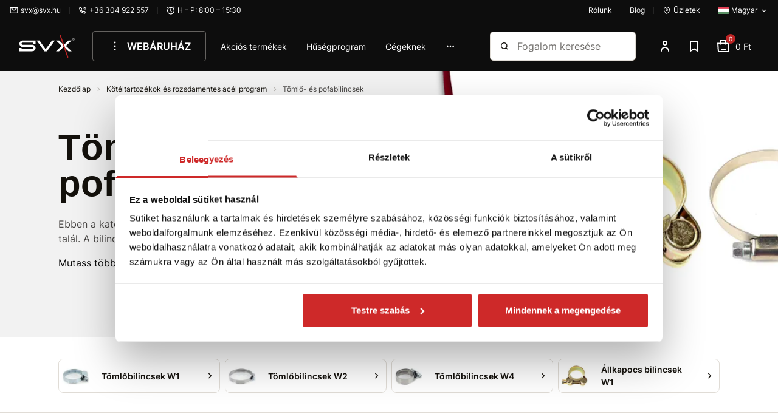

--- FILE ---
content_type: text/html; charset=utf-8
request_url: https://www.svx.hu/koteltartozekok-es-rozsdamentes-acel-program-tomlo-es-pofabilincsek/
body_size: 73058
content:
<!DOCTYPE html><html lang="hu"><head  prefix="og: http://ogp.me/ns#"><meta charset="UTF-8"><meta name="viewport" content="width=device-width,initial-scale=1.0,maximum-scale=5.0">      <title>Tömlő- és pofabilincsek | SVX HU</title>       <link rel="preconnect" href="https://www.googletagmanager.com">            <script> window.MEDIA_URL = "/media/"; window.INTERNAL_PAYMENT_ENUM = {'COD_TYPE_INTERNAL': 32, 'WIRE_TYPE_INTERNAL': 33, 'CARD_TYPE_INTERNAL': 34, 'CASH_TYPE_INTERNAL': 35}; window.GA4_ENABLED = true; window.GA4_KEY = "G-T3F0WPPQZZ"; window.GA4_PRICE = "excl"; function getCookie(name) { let cookieValue = null; if (document.cookie && document.cookie !== '') { const cookies = document.cookie.split(';'); for (let i = 0; i < cookies.length; i++) { const cookie = cookies[i].trim(); if (cookie.substring(0, name.length + 1) === (name + '=')) { cookieValue = decodeURIComponent(cookie.substring(name.length + 1)); break; } } } return cookieValue; } function setCookie(name, value, expiration_days) { const d = new Date(); d.setTime(d.getTime() + (expiration_days * 24 * 60 * 60 * 1000)); let expires = "expires=" + d.toUTCString(); document.cookie = name + "=" + value + ";" + expires + ";path=/"; } </script>  <script> function updateGoogleConsents(sb_gdpr_cookie_consent, init = false) { gtag('consent', init ? 'default' : 'update', { 'ad_storage': sb_gdpr_cookie_consent.consentMarketing ? 'granted' : 'denied', 'analytics_storage': sb_gdpr_cookie_consent.consentPerformance ? 'granted' : 'denied', 'functionality_storage': sb_gdpr_cookie_consent.consentFunctional ? 'granted' : 'denied', 'personalization_storage': sb_gdpr_cookie_consent.consentFunctional ? 'granted' : 'denied', 'ad_user_data': sb_gdpr_cookie_consent.consentAdUserData ? 'granted' : 'denied', 'ad_personalization': sb_gdpr_cookie_consent.consentAdPersonalization ? 'granted' : 'denied', "security_storage": "granted", }); } </script>       <!-- Global site tag (gtag.js) - Google Analytics --><script > window.dataLayer = window.dataLayer || []; window.gtag = function gtag() {  dataLayer.push(arguments);  };  </script>   <script async src="https://www.googletagmanager.com/gtag/js?id=G-T3F0WPPQZZ"></script>   <script > window.dataLayer = window.dataLayer || []; window.gtag = function gtag() {  dataLayer.push(arguments);  }; gtag('js', new Date());  gtag('config', "G-T3F0WPPQZZ", { 'currency': 'HUF' });  </script>    <!-- Facebook Pixel Code --><script > !function (f, b, e, v, n, t, s) { if (f.fbq) return; n = f.fbq = function () { n.callMethod ? n.callMethod.apply(n, arguments) : n.queue.push(arguments) }; if (!f._fbq) f._fbq = n; n.push = n; n.loaded = !0; n.version = '2.0'; n.queue = []; t = b.createElement(e); t.async = !0; t.src = v; s = b.getElementsByTagName(e)[0]; s.parentNode.insertBefore(t, s) }(window, document, 'script', 'https://connect.facebook.net/en_US/fbevents.js'); fbq('init', "379947702662102"); fbq('track', 'PageView'); </script><!-- End Facebook Pixel Code -->      <script> if ('scrollRestoration' in history) { history.scrollRestoration = 'auto'; } </script>  <!-- Google Tag Manager --><script>(function (w, d, s, l, i) { w[l] = w[l] || []; w[l].push({ 'gtm.start': new Date().getTime(), event: 'gtm.js' }); var f = d.getElementsByTagName(s)[0], j = d.createElement(s), dl = l != 'dataLayer' ? '&l=' + l : ''; j.async = true; j.src = 'https://www.googletagmanager.com/gtm.js?id=' + i + dl; f.parentNode.insertBefore(j, f); })(window, document, 'script', 'dataLayer', "GTM-55RHQJSN");</script><!-- End Google Tag Manager -->   <script> window.SB_TRANS = { 'for': 'za', }; window.SBUrls = { 'shipping_calendar:stock-state-api': "/bevasarlokosar/v2/stock-state/", 'customer:set-language': "/vasarlo/set-language/", }; window.searchUrls = { search_view: "/kereses/",  }; window.profileUrls = { gdprSettings: "/fiok/gdpr-beallitasok/", }; window.languageCode = "hu"; window.currencySymbol = "Ft"; window.currencyCode = "HUF"; window.rounding_exponent = "0";  </script>      <script> window.maps_key = { key: 'AIzaSyCA5ey6RtoFKO3vHi_Yx9WMp-cc04CpVQQ' };  window.active_menu_item = 1;    window.ga4_datalayer_enabled = true;  </script><script> if (window.matchMedia('(max-width: 991px)').matches) { let documentStyle = document.documentElement.getAttribute('style') || ''; documentStyle += `--app-height: ${window.innerHeight}px;`; document.documentElement.setAttribute('style', documentStyle); } </script> 
    <link href="/static/dist/main.8f26f2d9d14f99e3bd0b.686a569730a9.css" rel="stylesheet" />         <style>.sb.grid-template-columns-2{grid-template-columns:repeat(2, minmax(0, 1fr));}</style>        <style media="(min-width: 768px)">.sb.md\:grid-template-columns-3{grid-template-columns:repeat(3, minmax(0, 1fr));}</style>     <style media="(min-width: 992px)">.sb.lg\:grid-template-columns-4{grid-template-columns:repeat(4, minmax(0, 1fr));}</style>               
   <link rel="preload" fetchpriority="high" imagesrcset="/media/product_image/8ae29df39ba281ad755ecdb5df0e45b482b097f8/spona_nerezova_hadicova_w4_a2_16146743153_q7l2Nxn.jpg.156x156_q85ss0_background-%23fff.jpg.webp 156w, /media/product_image/8ae29df39ba281ad755ecdb5df0e45b482b097f8/spona_nerezova_hadicova_w4_a2_16146743153_q7l2Nxn.jpg.256x256_q85ss0_background-%23fff.jpg.webp 256w" imagesizes="(max-width: 360px) 156px, 256px" as="image">
    <script src="/static/dist/global.30a909af47d64aa0d84d.6ebc30a11cb0.js" defer></script>   <script src="/static/js/htmx.min.5be612db02a6.js" defer></script>  <script src="/static/dist/catalog.c665f3b8699bc4200da6.da90b8fb552c.js" defer></script>
     <link rel="alternate" hreflang="sk" href="https://www.svx.sk/lanove-prislusenstvo-a-nerezovy-program-hadicove-a-celustove-spony/"/>  <link rel="alternate" hreflang="cs" href="https://www.svx.cz/lanove-prislusenstvi-a-nerezovy-program-hadicove-a-celistove-spony/"/>  <link rel="alternate" hreflang="hu" href="https://www.svx.hu/koteltartozekok-es-rozsdamentes-acel-program-tomlo-es-pofabilincsek/"/>  <link rel="alternate" hreflang="x-default" href="https://www.svx.sk/lanove-prislusenstvo-a-nerezovy-program-hadicove-a-celustove-spony/"/>       <link rel="preload" href="/static/fonts/Inter.e08be6d5d433.woff2" as="font" type="font/woff2" crossorigin><link rel="preload" href="/static/fonts/Inter-Ext.6256ef56b938.woff2" as="font" type="font/woff2" crossorigin><link rel="preload" href="/static/fonts/IBM Plex Sans.0ceb759015a6.woff2" as="font" type="font/woff2" crossorigin><link rel="preload" href="/static/fonts/IBM Plex Sans-Ext.0e2c71ca88ef.woff2" as="font" type="font/woff2" crossorigin><link rel="preload" href="/static/fonts/IBM Plex Sans Semi-Bold.e78568807d10.woff2" as="font" type="font/woff2" crossorigin><link rel="preload" href="/static/fonts/IBM Plex Sans Semi-Bold-Ext.4267dfb25bc2.woff2" as="font" type="font/woff2" crossorigin><style> /* latin-ext */ @font-face { font-family: 'IBM Plex Sans'; font-style: normal; font-weight: 400; font-display: swap; src: url(/static/fonts/IBM Plex Sans-Ext.0e2c71ca88ef.woff2) format('woff2'); unicode-range: U+0100-02AF, U+0304, U+0308, U+0329, U+1E00-1E9F, U+1EF2-1EFF, U+2020, U+20A0-20AB, U+20AD-20CF, U+2113, U+2C60-2C7F, U+A720-A7FF; } /* latin */ @font-face { font-family: 'IBM Plex Sans'; font-style: normal; font-weight: 400; font-display: swap; src: url(/static/fonts/IBM Plex Sans.0ceb759015a6.woff2) format('woff2'); unicode-range: U+0000-00FF, U+0131, U+0152-0153, U+02BB-02BC, U+02C6, U+02DA, U+02DC, U+0304, U+0308, U+0329, U+2000-206F, U+2074, U+20AC, U+2122, U+2191, U+2193, U+2212, U+2215, U+FEFF, U+FFFD; } /* latin-ext */ @font-face { font-family: 'IBM Plex Sans'; font-style: normal; font-weight: 600; font-display: swap; src: url(/static/fonts/IBM Plex Sans Semi-Bold-Ext.4267dfb25bc2.woff2) format('woff2'); unicode-range: U+0100-02AF, U+0304, U+0308, U+0329, U+1E00-1E9F, U+1EF2-1EFF, U+2020, U+20A0-20AB, U+20AD-20CF, U+2113, U+2C60-2C7F, U+A720-A7FF; } /* latin */ @font-face { font-family: 'IBM Plex Sans'; font-style: normal; font-weight: 600; font-display: swap; src: url(/static/fonts/IBM Plex Sans Semi-Bold.e78568807d10.woff2) format('woff2'); unicode-range: U+0000-00FF, U+0131, U+0152-0153, U+02BB-02BC, U+02C6, U+02DA, U+02DC, U+0304, U+0308, U+0329, U+2000-206F, U+2074, U+20AC, U+2122, U+2191, U+2193, U+2212, U+2215, U+FEFF, U+FFFD; }  /* latin-ext */ @font-face { font-family: 'Inter'; font-style: normal; font-weight: 400; font-display: swap; src: url(/static/fonts/Inter-Ext.6256ef56b938.woff2) format('woff2'); unicode-range: U+0100-02AF, U+0304, U+0308, U+0329, U+1E00-1E9F, U+1EF2-1EFF, U+2020, U+20A0-20AB, U+20AD-20CF, U+2113, U+2C60-2C7F, U+A720-A7FF; } /* latin */ @font-face { font-family: 'Inter'; font-style: normal; font-weight: 400; font-display: swap; src: url(/static/fonts/Inter.e08be6d5d433.woff2) format('woff2'); unicode-range: U+0000-00FF, U+0131, U+0152-0153, U+02BB-02BC, U+02C6, U+02DA, U+02DC, U+0304, U+0308, U+0329, U+2000-206F, U+2074, U+20AC, U+2122, U+2191, U+2193, U+2212, U+2215, U+FEFF, U+FFFD; }  /* latin-ext */ @font-face { font-family: 'Inter'; font-style: normal; font-weight: 600; font-display: swap; src: url(/static/fonts/Inter-Ext.6256ef56b938.woff2) format('woff2'); unicode-range: U+0100-02AF, U+0304, U+0308, U+0329, U+1E00-1E9F, U+1EF2-1EFF, U+2020, U+20A0-20AB, U+20AD-20CF, U+2113, U+2C60-2C7F, U+A720-A7FF; } /* latin */ @font-face { font-family: 'Inter'; font-style: normal; font-weight: 600; font-display: swap; src: url(/static/fonts/Inter.e08be6d5d433.woff2) format('woff2'); unicode-range: U+0000-00FF, U+0131, U+0152-0153, U+02BB-02BC, U+02C6, U+02DA, U+02DC, U+0304, U+0308, U+0329, U+2000-206F, U+2074, U+20AC, U+2122, U+2191, U+2193, U+2212, U+2215, U+FEFF, U+FFFD; }  /* latin-ext */ @font-face { font-family: 'Inter'; font-style: normal; font-weight: 700; font-display: swap; src: url(/static/fonts/Inter-Ext.6256ef56b938.woff2) format('woff2'); unicode-range: U+0100-02AF, U+0304, U+0308, U+0329, U+1E00-1E9F, U+1EF2-1EFF, U+2020, U+20A0-20AB, U+20AD-20CF, U+2113, U+2C60-2C7F, U+A720-A7FF; } /* latin */ @font-face { font-family: 'Inter'; font-style: normal; font-weight: 700; font-display: swap; src: url(/static/fonts/Inter.e08be6d5d433.woff2) format('woff2'); unicode-range: U+0000-00FF, U+0131, U+0152-0153, U+02BB-02BC, U+02C6, U+02DA, U+02DC, U+0304, U+0308, U+0329, U+2000-206F, U+2074, U+20AC, U+2122, U+2191, U+2193, U+2212, U+2215, U+FEFF, U+FFFD; }  </style><script> window.grid_stack_cell_height = 52; window.const_override = []; window.const_override['AVAILABILITY_STYLES'] = { IN_STOCK: { class: 'text-positive', icon: '#checkmark-circle' }, LIMITED_STOCK: { class: 'text-positive', icon: '#checkmark-circle' }, UPON_ORDER_STOCK: { class: 'text-notice', icon: '#clock' }, OUT_OF_STOCK: { class: 'text-dark-60', icon: '#x-circle' }, END_OF_SALE: { class: 'text-dark-60', icon: '#x-circle' }, undefined: { class: '', icon: '' } }; </script><meta name="seznam-wmt" content="HAJnf57bwpORV1MZcai64MAXJbJrFybv"/>          <meta name="robots" content="index, follow"/>     <link rel="apple-touch-icon" sizes="180x180" href="/static/favicon/apple-touch-icon.f3e05a9f3e64.png"><link rel="icon" type="image/png" sizes="32x32" href="/static/favicon/favicon-32x32.96bc9a6e435c.png"><link rel="icon" type="image/png" sizes="16x16" href="/static/favicon/favicon-16x16.fdec1beac34d.png"><link rel="manifest" href="/static/favicon/site.b9aa277fcfc3.webmanifest"><link rel="mask-icon" href="/static/favicon/safari-pinned-tab.d1f239413bde.svg" color="#e0004d"><link rel="shortcut icon" href="/static/favicon/favicon.f28ecbe21e40.ico"><meta name="msapplication-TileColor" content="#e0004d"><meta name="msapplication-config" content="/static/favicon/browserconfig.a493ba0aa0b8.xml"><meta name="theme-color" content="#ffffff">   <meta property="og:site_name" content="SVX HU"/><meta property="og:locale" content="hu"/>   
<meta name="description" content="Ebben a kategóriában különböző típusú tömlő- és pofabilincseket talál. A bilincsek a fő összekötő elemek, amelyek hatékonyan tömítenek bármilyen töml…"><meta property="og:title" content="Tömlő- és pofabilincsek | SVX HU"><meta property="og:url" content="https://www.svx.hu/koteltartozekok-es-rozsdamentes-acel-program-tomlo-es-pofabilincsek/"><meta property="og:description" content="Ebben a kategóriában különböző típusú tömlő- és pofabilincseket talál. A bilincsek a fő összekötő elemek, amelyek hatékonyan tömítenek bármilyen töml…"><meta property="og:image" content="https://www.svx.hu/media/categories/backgrounds/b7c6da6ae2d5e2d39a19781b46ef69057adefae1/LP_Hadicov%C3%A9_a_%C4%8De%C4%BEus%C5%A5ov%C3%A9_spony.png"><meta property="og:type" content="product.group">
      <link rel="canonical" href="https://www.svx.hu/koteltartozekok-es-rozsdamentes-acel-program-tomlo-es-pofabilincsek/">    <link rel="next" href="https://www.svx.hu/koteltartozekok-es-rozsdamentes-acel-program-tomlo-es-pofabilincsek/?p=2">    </head><body class="" hx-ext="remove-me"> <noscript><style> noscript { width: 100%; } .noscript-d-block { display: block !important; } .noscript-d-none { display: none !important; } img.lazyload { display: none; } </style></noscript> <!-- Google Tag Manager (noscript) --><noscript><iframe src="https://www.googletagmanager.com/ns.html?id=GTM-55RHQJSN" height="0" width="0" style="display:none;visibility:hidden"></iframe></noscript><!-- End Google Tag Manager (noscript) --><iframe style="display: none;" src="/static/favicon/favicon-16x16.fdec1beac34d.png"></iframe><div class="min-h-screen flex flex-col container-query-wrapper">                             
	     <div class="header-secondary max-md:hidden flex items-center justify-between px-16 py-8 bg-light-surface text-caption text-dark-subdued relative z-40">  <div class="flex items-center">     <a href="/cdn-cgi/l/email-protection#bac9ccc2fac9ccc294d2cf" class="flex items-center"><svg class="w-14 h-14 mr-4"><use xlink:href="#mail"></use></svg><span><span class="__cf_email__" data-cfemail="7300050b3300050b5d1b06">[email&#160;protected]</span></span></a>       <div class="w-1 h-12 mx-14 bg-light-10"></div> <a href="tel:+36 304 922 557" class="flex items-center"><svg class="w-14 h-14 mr-4"><use xlink:href="#phone"></use></svg><span>+36 304 922 557</span></a>       <div class="w-1 h-12 mx-14 bg-light-10"></div> <div class="flex items-center"><svg class="w-14 h-14 mr-4"><use xlink:href="#clock"></use></svg><span>H – P: 8:00 – 15:30</span></div>       </div>   <div class="flex items-center">   <a href="/cegunkrol/rolunk/" class="flex items-center"><span>Rólunk</span></a> <div class="w-1 h-12 mx-14 bg-light-10"></div> <a href="/blog/" class="flex items-center"><span>Blog</span></a>   <div class="w-1 h-12 mx-14 bg-light-10"></div>  <a href="/boltok/" class="flex items-center flex-shrink-0"><svg class="w-14 h-14 mr-4"><use xlink:href="#map"></use></svg><span>Üzletek</span></a>          <div class="w-1 h-12 mx-14 bg-light-10"></div> <div class="relative"><button data-bs-toggle="dropdown" aria-expanded="false" data-bs-display="static" class="flex items-center">  <img loading="lazy" src="/static/sb_admin/images/flags/hu.2cb0b3370d77.png" alt="hu" width="18px" height="13px" class="w-18 mr-4">  <span>Magyar</span><svg class="w-14 h-14 ml-4"><use xlink:href="#darr"></use></svg></button><ul class="dropdown-menu fade top-full left-auto right-0">  <li><a class="dropdown-menu-link flex items-center" href="javascript:void(0)" onclick="Global.setLanguageForDomain(this, 'sk')">  <img src="/static/images/blank.gif" data-src="/static/sb_admin/images/flags/sk.4a92080bc7fe.png" alt="sk" width="18px" height="13px" class="lazyload w-18 mr-4">  <span class="capitalize">Szlovák</span></a></li>  <li><a class="dropdown-menu-link flex items-center" href="javascript:void(0)" onclick="Global.setLanguageForDomain(this, 'cs')">  <img src="/static/images/blank.gif" data-src="/static/sb_admin/images/flags/cs.5b512a251b23.png" alt="cs" width="18px" height="13px" class="lazyload w-18 mr-4">  <span class="capitalize">Cseh</span></a></li>  <li><a class="dropdown-menu-link flex items-center" href="javascript:void(0)" onclick="Global.setLanguageForDomain(this, 'hu')">  <img src="/static/images/blank.gif" data-src="/static/sb_admin/images/flags/hu.2cb0b3370d77.png" alt="hu" width="18px" height="13px" class="lazyload w-18 mr-4">  <span class="capitalize">Magyar</span></a></li>  </ul></div>   </div>  </div> <header class="header py-8 md:py-16 bg-light z-30"><div class="md:pb-16 relative">  <div class="container-fluid"><div class="md:px-16 flex items-center">  <a href="/" class="inline-block h-38 w-92 shrink-0 sm:mr-28 hover:text-light" title="Kezdőlap"><svg class="w-full h-full object-scale-down"><use xlink:href="#svx-logo"></use></svg></a>      <nav class="max-md:hidden main-menu min-w-0 pr-24 w-full" aria-label="main-menu">  <ul class="flex items-center text-p-small js-hideable-navbar w-full whitespace-nowrap overflow-hidden">       <li class="group js-hideable-item"> <a  href="#" onclick="return false;"   style="color: rgb(255, 255, 255);"  class="flex py-12 px-24 mr-8 text-p font-semibold hover:text-light hover:bg-light-10 border border-dark-material rounded" title="WEBÁRUHÁZ"   type="button" id="dropdownMegaMenu" data-bs-toggle="dropdown" aria-expanded="false" data-bs-auto-close="outside" ><svg class="w-24 h-24 mr-8"><use xlink:href="#dots_v"></use></svg> WEBÁRUHÁZ</a>    <div class="mega-menu absolute z-20 left-0 true-viewport-width dropdown-menu" aria-labelledby="dropdownMegaMenu"><div class="container"><div class="relative"><ul class="menu-aim bg-light text-dark w-316 shadow-sm overflow-y-scroll custom-scrollbar py-8"><li class="absolute -top-24 left-128"><div class="relative border-12 border-transparent border-b-light"></div></li><li class="menu-aim__item"><a class="menu-aim__item-name flex items-center p-12 whitespace-normal hover:text-brand hover:bg-light-surface" href="/koteltartozekok-es-rozsdamentes-acel-program/"><img loading="lazy" class="mr-8" src="/media/categories/icons/f477872adc9547c32e82c1458bcfcaf9864caf43/Lanove_Kreslic%C3%AD_pl%C3%A1tno_1.svg" width="24" height="24" alt="icon"/>  Kötéltartozékok és rozsdamentes acél program  <svg class="ml-auto w-16 h-16 flex-shrink-0 text-brand"><use xlink:href="#rarr-big"></use></svg></a><div class="menu-aim__item-submenu bg-light p-32 shadow-sm overflow-y-auto custom-scrollbar"><div class="flex flex-wrap w-full gap-x-32"><div class="flex mb-16 pb-32"><div class="mr-16 w-64 h-64"><img src="/media/categories/category_25.jpg.100x100_q85ss0_crop_replace_alpha-%23fff.jpg" loading="lazy" alt="Rozsdamentes acél program"></div><ul class="w-200 whitespace-normal"><li class="mb-16"><a data-instant href="/koteltartozekok-es-rozsdamentes-acel-program-rozsdamentes-acel-program/" class="text-p font-bold hover:text-brand hover:cursor-pointer"><span>Rozsdamentes acél program</span></a></li><li class="mb-8"><a class="text-dark hover:text-brand hover:cursor-pointer" href="/koteltartozekok-es-rozsdamentes-acel-program-rozsdamentes-acel-karabinerek/">Rozsdamentes acél karabinerek</a></li><li class="mb-8"><a class="text-dark hover:text-brand hover:cursor-pointer" href="/koteltartozekok-es-rozsdamentes-acel-program-rozsdamentes-acel-koteltartozekok/">Rozsdamentes acél kötéltartozékok</a></li><li class="mb-8"><a class="text-dark hover:text-brand hover:cursor-pointer" href="/koteltartozekok-es-rozsdamentes-acel-program-rozsdamentes-acel-huzaltermekek/">Rozsdamentes acél huzaltermékek</a></li><li class="mb-8"><a class="text-dark hover:text-brand hover:cursor-pointer" href="/koteltartozekok-es-rozsdamentes-acel-program-rozsdamentes-acel-henteskampok/">Rozsdamentes acél henteskampók</a></li><li class="mb-8"><a class="text-dark hover:text-brand hover:cursor-pointer" href="/koteltartozekok-es-rozsdamentes-acel-program-rozsdamentes-acel-hintakampok/">Rozsdamentes acél hintakampók</a></li><div class="collapse" id="category-1960"><li class="mb-8"><a class="text-dark hover:text-brand hover:cursor-pointer" href="/koteltartozekok-es-rozsdamentes-acel-program-rozsdamentes-acel-kengyelek/">Rozsdamentes acél kengyelek</a></li><li class="mb-8"><a class="text-dark hover:text-brand hover:cursor-pointer" href="/koteltartozekok-es-rozsdamentes-acel-program-rozsdamentes-acel-fuggesztoszemek/">Rozsdamentes acél függesztőszemek</a></li><li class="mb-8"><a class="text-dark hover:text-brand hover:cursor-pointer" href="/koteltartozekok-es-rozsdamentes-acel-program-rozsdamentes-acel-feszitok/">Rozsdamentes acél feszítők</a></li><li class="mb-8"><a class="text-dark hover:text-brand hover:cursor-pointer" href="/koteltartozekok-es-rozsdamentes-acel-program-rozsdamentes-acel-forgo-elemek/">Rozsdamentes acél forgó elemek</a></li><li class="mb-8"><a class="text-dark hover:text-brand hover:cursor-pointer" href="/koteltartozekok-es-rozsdamentes-acel-program-rozsdamentes-acel-csigak/">Rozsdamentes acél csigák</a></li><li class="mb-8"><a class="text-dark hover:text-brand hover:cursor-pointer" href="/koteltartozekok-es-rozsdamentes-acel-program-rozsdamentes-acel-fuggesztekek/">Rozsdamentes acél függesztékek</a></li></div><li class="pt-4"><button data-bs-toggle="collapse" role="button" aria-expanded="false" aria-controls="category-1960" data-bs-target="#category-1960" data-switch-target="span" data-switch-state="true" data-switch-true="További kategóriák" data-switch-false="Kevesebb kategória" class="text-brand hover:text-action collapsed js-switch-text" ><span>További kategóriák</span></button></li></ul></div><div class="flex mb-16 pb-32"><div class="mr-16 w-64 h-64"><img src="/media/categories/category_2.jpg.100x100_q85ss0_crop_replace_alpha-%23fff.jpg" loading="lazy" alt="Tartozékok acélkötelekhez"></div><ul class="w-200 whitespace-normal"><li class="mb-16"><a data-instant href="/koteltartozekok-es-rozsdamentes-acel-program-tartozekok-acelkotelekhez/" class="text-p font-bold hover:text-brand hover:cursor-pointer"><span>Tartozékok acélkötelekhez</span></a></li><li class="mb-8"><a class="text-dark hover:text-brand hover:cursor-pointer" href="/koteltartozekok-es-rozsdamentes-acel-program-kotelbilincsek/">Kötélbilincsek</a></li><li class="mb-8"><a class="text-dark hover:text-brand hover:cursor-pointer" href="/koteltartozekok-es-rozsdamentes-acel-program-kotelszemek/">Kötélszemek</a></li><li class="mb-8"><a class="text-dark hover:text-brand hover:cursor-pointer" href="/koteltartozekok-es-rozsdamentes-acel-program-aluminium-bilincsek/">Alumínium bilincsek</a></li><li class="mb-8"><a class="text-dark hover:text-brand hover:cursor-pointer" href="/koteltartozekok-es-rozsdamentes-acel-program-kotalzarak/">Kötélzárak</a></li></ul></div><div class="flex mb-16 pb-32"><div class="mr-16 w-64 h-64"><img src="/media/categories/category_134.jpg.100x100_q85ss0_crop_replace_alpha-%23fff.jpg" loading="lazy" alt="Karabinerek"></div><ul class="w-200 whitespace-normal"><li class="mb-16"><a data-instant href="/koteltartozekok-es-rozsdamentes-acel-program-karabinerek/" class="text-p font-bold hover:text-brand hover:cursor-pointer"><span>Karabinerek</span></a></li><li class="mb-8"><a class="text-dark hover:text-brand hover:cursor-pointer" href="/koteltartozekok-es-rozsdamentes-acel-program-din-5299c-karabinerek/">DIN 5299C karabinerek</a></li><li class="mb-8"><a class="text-dark hover:text-brand hover:cursor-pointer" href="/koteltartozekok-es-rozsdamentes-acel-program-din-5299d-karabinerek/">DIN 5299D karabinerek</a></li><li class="mb-8"><a class="text-dark hover:text-brand hover:cursor-pointer" href="/koteltartozekok-es-rozsdamentes-acel-program-karabinerek-anyaval/">Karabinerek anyával</a></li><li class="mb-8"><a class="text-dark hover:text-brand hover:cursor-pointer" href="/koteltartozekok-es-rozsdamentes-acel-program-haromszog-alaku-karabinerek/">Háromszög alakú karabinerek</a></li><li class="mb-8"><a class="text-dark hover:text-brand hover:cursor-pointer" href="/koteltartozekok-es-rozsdamentes-acel-program-karabinerek-gyuruvel/">Karabinerek gyűrűvel</a></li><div class="collapse" id="category-1979"><li class="mb-8"><a class="text-dark hover:text-brand hover:cursor-pointer" href="/koteltartozekok-es-rozsdamentes-acel-program-aluminium-karabinerek/">Alumínium karabinerek</a></li><li class="mb-8"><a class="text-dark hover:text-brand hover:cursor-pointer" href="/koteltartozekok-es-rozsdamentes-acel-program-sved-tipusu/">Svéd típusú</a></li><li class="mb-8"><a class="text-dark hover:text-brand hover:cursor-pointer" href="/koteltartozekok-es-rozsdamentes-acel-program-panik-karabinerek/">PANIK karabinerek</a></li><li class="mb-8"><a class="text-dark hover:text-brand hover:cursor-pointer" href="/koteltartozekok-es-rozsdamentes-acel-program-kiengedo-karabinerek/">Kiengedő karabinerek</a></li><li class="mb-8"><a class="text-dark hover:text-brand hover:cursor-pointer" href="/koteltartozekok-es-rozsdamentes-acel-program-rugos-karabinerek/">Rugós karabinerek</a></li></div><li class="pt-4"><button data-bs-toggle="collapse" role="button" aria-expanded="false" aria-controls="category-1979" data-bs-target="#category-1979" data-switch-target="span" data-switch-state="true" data-switch-true="További kategóriák" data-switch-false="Kevesebb kategória" class="text-brand hover:text-action collapsed js-switch-text" ><span>További kategóriák</span></button></li></ul></div><div class="flex mb-16 pb-32"><div class="mr-16 w-64 h-64"><img src="/media/categories/category_114.jpg.100x100_q85ss0_crop_replace_alpha-%23fff.jpg" loading="lazy" alt="Feszítők"></div><ul class="w-200 whitespace-normal"><li class="mb-16"><a data-instant href="/koteltartozekok-es-rozsdamentes-acel-program-feszitok/" class="text-p font-bold hover:text-brand hover:cursor-pointer"><span>Feszítők</span></a></li><li class="mb-8"><a class="text-dark hover:text-brand hover:cursor-pointer" href="/koteltartozekok-es-rozsdamentes-acel-program-din-1480-feszitok/">DIN 1480 feszítők</a></li><li class="mb-8"><a class="text-dark hover:text-brand hover:cursor-pointer" href="/koteltartozekok-es-rozsdamentes-acel-program-pontos-feszitok-szem-kampo/">Pontos feszítők szem-kampó</a></li><li class="mb-8"><a class="text-dark hover:text-brand hover:cursor-pointer" href="/koteltartozekok-es-rozsdamentes-acel-program-szemek-es-kampok-feszitokhoz/">Szemek és kampók feszítőkhöz</a></li><li class="mb-8"><a class="text-dark hover:text-brand hover:cursor-pointer" href="/koteltartozekok-es-rozsdamentes-acel-program-keritesfeszitok/">Kerítésfeszítők</a></li></ul></div><div class="flex mb-16 pb-32"><div class="mr-16 w-64 h-64"><img src="/media/categories/category_162.jpg.100x100_q85ss0_crop_replace_alpha-%23fff.jpg" loading="lazy" alt="Lánckengyelek és -zárak"></div><ul class="w-200 whitespace-normal"><li class="mb-16"><a data-instant href="/koteltartozekok-es-rozsdamentes-acel-program-lanckengyelek-es-zarak/" class="text-p font-bold hover:text-brand hover:cursor-pointer"><span>Lánckengyelek és -zárak</span></a></li><li class="mb-8"><a class="text-dark hover:text-brand hover:cursor-pointer" href="/koteltartozekok-es-rozsdamentes-acel-program-csokengyelek/">Csőkengyelek</a></li><li class="mb-8"><a class="text-dark hover:text-brand hover:cursor-pointer" href="/koteltartozekok-es-rozsdamentes-acel-program-cso-alaku-kengyelek/">Cső alakú kengyelek</a></li><li class="mb-8"><a class="text-dark hover:text-brand hover:cursor-pointer" href="/koteltartozekok-es-rozsdamentes-acel-program-iv-alaku-lanczarak/">Ív alakú lánczárak</a></li><li class="mb-8"><a class="text-dark hover:text-brand hover:cursor-pointer" href="/koteltartozekok-es-rozsdamentes-acel-program-d-alaku-lanczarak/">D-alakú lánczárak</a></li><li class="mb-8"><a class="text-dark hover:text-brand hover:cursor-pointer" href="/koteltartozekok-es-rozsdamentes-acel-program-ketcsavaros-bilincsek/">Kétcsavaros bilincsek</a></li><div class="collapse" id="category-1981"><li class="mb-8"><a class="text-dark hover:text-brand hover:cursor-pointer" href="/koteltartozekok-es-rozsdamentes-acel-program-trapez-alaku-fuggesztekek/">Trapéz alakú függesztékek</a></li><li class="mb-8"><a class="text-dark hover:text-brand hover:cursor-pointer" href="/koteltartozekok-es-rozsdamentes-acel-program-gerendapantok/">Gerendapántok</a></li></div><li class="pt-4"><button data-bs-toggle="collapse" role="button" aria-expanded="false" aria-controls="category-1981" data-bs-target="#category-1981" data-switch-target="span" data-switch-state="true" data-switch-true="További kategóriák" data-switch-false="Kevesebb kategória" class="text-brand hover:text-action collapsed js-switch-text" ><span>További kategóriák</span></button></li></ul></div><div class="flex mb-16 pb-32"><div class="mr-16 w-64 h-64"><img src="/media/categories/category_158.jpg.100x100_q85ss0_crop_replace_alpha-%23fff.jpg" loading="lazy" alt="Függesztőszemek és anyák"></div><ul class="w-200 whitespace-normal"><li class="mb-16"><a data-instant href="/koteltartozekok-es-rozsdamentes-acel-program-fuggesztoszemek-es-anyak/" class="text-p font-bold hover:text-brand hover:cursor-pointer"><span>Függesztőszemek és anyák</span></a></li><li class="mb-8"><a class="text-dark hover:text-brand hover:cursor-pointer" href="/koteltartozekok-es-rozsdamentes-acel-program-din-580-fuggesztoszemek/">DIN 580 függesztőszemek</a></li><li class="mb-8"><a class="text-dark hover:text-brand hover:cursor-pointer" href="/koteltartozekok-es-rozsdamentes-acel-program-din-582-fuggesztoanyak/">DIN 582 függesztőanyák</a></li><li class="mb-8"><a class="text-dark hover:text-brand hover:cursor-pointer" href="/koteltartozekok-es-rozsdamentes-acel-program-din-580-fuggesztoszemek-80-o/">DIN 580 függesztőszemek 80 o</a></li><li class="mb-8"><a class="text-dark hover:text-brand hover:cursor-pointer" href="/koteltartozekok-es-rozsdamentes-acel-program-din-582-fuggesztoanyak-80-o/">DIN 582 függesztőanyák 80 o</a></li></ul></div><div class="flex mb-16 pb-32"><div class="mr-16 w-64 h-64"><img src="/media/categories/category_250.jpg.100x100_q85ss0_crop_replace_alpha-%23fff.jpg" loading="lazy" alt="Szemek - Kampók – Kapcsok"></div><ul class="w-200 whitespace-normal"><li class="mb-16"><a data-instant href="/koteltartozekok-es-rozsdamentes-acel-program-szemek-kampok-kapcsok/" class="text-p font-bold hover:text-brand hover:cursor-pointer"><span>Szemek - Kampók – Kapcsok</span></a></li><li class="mb-8"><a class="text-dark hover:text-brand hover:cursor-pointer" href="/diszes-szemek-es-horgok/">Díszes szemek és horgok</a></li><li class="mb-8"><a class="text-dark hover:text-brand hover:cursor-pointer" href="/koteltartozekok-es-rozsdamentes-acel-program-din-4420-allvanyszemek/">DIN 4420 Állványszemek</a></li><li class="mb-8"><a class="text-dark hover:text-brand hover:cursor-pointer" href="/koteltartozekok-es-rozsdamentes-acel-program-szemek/">Szemek</a></li><li class="mb-8"><a class="text-dark hover:text-brand hover:cursor-pointer" href="/koteltartozekok-es-rozsdamentes-acel-program-kampok/">Kampók</a></li><li class="mb-8"><a class="text-dark hover:text-brand hover:cursor-pointer" href="/koteltartozekok-es-rozsdamentes-acel-program-kampok-1/">Kampók</a></li></ul></div><div class="flex mb-16 pb-32"><div class="mr-16 w-64 h-64"><img src="/media/categories/category_170.jpg.100x100_q85ss0_crop_replace_alpha-%23fff.jpg" loading="lazy" alt="Tömlő- és pofabilincsek"></div><ul class="w-200 whitespace-normal"><li class="mb-16"><a data-instant href="/koteltartozekok-es-rozsdamentes-acel-program-tomlo-es-pofabilincsek/" class="text-p font-bold hover:text-brand hover:cursor-pointer"><span>Tömlő- és pofabilincsek</span></a></li><li class="mb-8"><a class="text-dark hover:text-brand hover:cursor-pointer" href="/koteltartozekok-es-rozsdamentes-acel-program-tomlobilincsek-w1/">Tömlőbilincsek W1</a></li><li class="mb-8"><a class="text-dark hover:text-brand hover:cursor-pointer" href="/koteltartozekok-es-rozsdamentes-acel-program-tomlobilincsek-w2/">Tömlőbilincsek W2</a></li><li class="mb-8"><a class="text-dark hover:text-brand hover:cursor-pointer" href="/koteltartozekok-es-rozsdamentes-acel-program-tomlobilincsek-w4/">Tömlőbilincsek W4</a></li><li class="mb-8"><a class="text-dark hover:text-brand hover:cursor-pointer" href="/koteltartozekok-es-rozsdamentes-acel-program-allkapocs-bilincsek-w1/">Állkapocs bilincsek W1</a></li></ul></div><div class="flex mb-16 pb-32"><div class="mr-16 w-64 h-64"><img src="/media/categories/category_206.jpg.100x100_q85ss0_crop_replace_alpha-%23fff.jpg" loading="lazy" alt="Csigák"></div><ul class="w-200 whitespace-normal"><li class="mb-16"><a data-instant href="/koteltartozekok-es-rozsdamentes-acel-program-csigak/" class="text-p font-bold hover:text-brand hover:cursor-pointer"><span>Csigák</span></a></li><li class="mb-8"><a class="text-dark hover:text-brand hover:cursor-pointer" href="/koteltartozekok-es-rozsdamentes-acel-program-duplakerekes-csigak/">Duplakerekes csigák</a></li><li class="mb-8"><a class="text-dark hover:text-brand hover:cursor-pointer" href="/koteltartozekok-es-rozsdamentes-acel-program-egykerekes-csigak/">Egykerekes csigák</a></li><li class="mb-8"><a class="text-dark hover:text-brand hover:cursor-pointer" href="/koteltartozekok-es-rozsdamentes-acel-program-csavaros-csigak/">Csavaros csigák</a></li><li class="mb-8"><a class="text-dark hover:text-brand hover:cursor-pointer" href="/koteltartozekok-es-rozsdamentes-acel-program-csigak-szemmel/">Csigák szemmel</a></li><li class="mb-8"><a class="text-dark hover:text-brand hover:cursor-pointer" href="/koteltartozekok-es-rozsdamentes-acel-program-csigak-kampoval/">Csigák, kampóval</a></li><div class="collapse" id="category-1984"><li class="mb-8"><a class="text-dark hover:text-brand hover:cursor-pointer" href="/koteltartozekok-es-rozsdamentes-acel-program-csigak-kengyellel/">Csigák kengyellel</a></li></div><li class="pt-4"><button data-bs-toggle="collapse" role="button" aria-expanded="false" aria-controls="category-1984" data-bs-target="#category-1984" data-switch-target="span" data-switch-state="true" data-switch-true="További kategóriák" data-switch-false="Kevesebb kategória" class="text-brand hover:text-action collapsed js-switch-text" ><span>További kategóriák</span></button></li></ul></div><div class="flex mb-16 pb-32"><div class="mr-16 w-64 h-64"><img src="/media/categories/category_169.jpg.100x100_q85ss0_crop_replace_alpha-%23fff.jpg" loading="lazy" alt="Huzaltermékek"></div><ul class="w-200 whitespace-normal"><li class="mb-16"><a data-instant href="/koteltartozekok-es-rozsdamentes-acel-program-huzaltermekek/" class="text-p font-bold hover:text-brand hover:cursor-pointer"><span>Huzaltermékek</span></a></li><li class="mb-8"><a class="text-dark hover:text-brand hover:cursor-pointer" href="/koteltartozekok-es-rozsdamentes-acel-program-s-kampok/">S-kampók</a></li><li class="mb-8"><a class="text-dark hover:text-brand hover:cursor-pointer" href="/koteltartozekok-es-rozsdamentes-acel-program-rugos-es-biztosito-sasszegek/">Rugós és biztosító sasszegek</a></li><li class="mb-8"><a class="text-dark hover:text-brand hover:cursor-pointer" href="/koteltartozekok-es-rozsdamentes-acel-program-hegesztett-szemek-es-kapcsok/">Hegesztett szemek és kapcsok</a></li><li class="mb-8"><a class="text-dark hover:text-brand hover:cursor-pointer" href="/koteltartozekok-es-rozsdamentes-acel-program-lemezek-szemmel/">Lemezek szemmel</a></li><li class="mb-8"><a class="text-dark hover:text-brand hover:cursor-pointer" href="/koteltartozekok-es-rozsdamentes-acel-program-csatlakozok-lancokra-es-kotelekre/">Csatlakozók láncokra és kötelekre</a></li><div class="collapse" id="category-1982"><li class="mb-8"><a class="text-dark hover:text-brand hover:cursor-pointer" href="/koteltartozekok-es-rozsdamentes-acel-program-csatok/">Csatok</a></li><li class="mb-8"><a class="text-dark hover:text-brand hover:cursor-pointer" href="/koteltartozekok-es-rozsdamentes-acel-program-kampok-tetofedo-anyagokhoz/">Kampók tetőfedő anyagokhoz</a></li><li class="mb-8"><a class="text-dark hover:text-brand hover:cursor-pointer" href="/koteltartozekok-es-rozsdamentes-acel-program-kulcskarikak/">Kulcskarikák</a></li><li class="mb-8"><a class="text-dark hover:text-brand hover:cursor-pointer" href="/koteltartozekok-es-rozsdamentes-acel-program-menetes-kampok/">Menetes kampók</a></li><li class="mb-8"><a class="text-dark hover:text-brand hover:cursor-pointer" href="/koteltartozekok-es-rozsdamentes-acel-program-nyithato-karikak/">Nyitható karikák</a></li><li class="mb-8"><a class="text-dark hover:text-brand hover:cursor-pointer" href="/koteltartozekok-es-rozsdamentes-acel-program-haromszogek-hamokhoz/">Háromszögek hámokhoz</a></li></div><li class="pt-4"><button data-bs-toggle="collapse" role="button" aria-expanded="false" aria-controls="category-1982" data-bs-target="#category-1982" data-switch-target="span" data-switch-state="true" data-switch-true="További kategóriák" data-switch-false="Kevesebb kategória" class="text-brand hover:text-action collapsed js-switch-text" ><span>További kategóriák</span></button></li></ul></div><div class="flex mb-16 pb-32"><div class="mr-16 w-64 h-64"><img src="/media/categories/category_232.jpg.100x100_q85ss0_crop_replace_alpha-%23fff.jpg" loading="lazy" alt="Hintakampók"></div><ul class="w-200 whitespace-normal"><li class="mb-16"><a data-instant href="/koteltartozekok-es-rozsdamentes-acel-program-hintakampok/" class="text-p font-bold hover:text-brand hover:cursor-pointer"><span>Hintakampók</span></a></li><li class="mb-8"><a class="text-dark hover:text-brand hover:cursor-pointer" href="/koteltartozekok-es-rozsdamentes-acel-program-csavarral/">Csavarral</a></li><li class="mb-8"><a class="text-dark hover:text-brand hover:cursor-pointer" href="/koteltartozekok-es-rozsdamentes-acel-program-menettel/">Menettel</a></li><li class="mb-8"><a class="text-dark hover:text-brand hover:cursor-pointer" href="/koteltartozekok-es-rozsdamentes-acel-program-hintabilincsek-karabinerrel/">Hintabilincsek karabinerrel</a></li></ul></div><div class="flex mb-16 pb-32"><div class="mr-16 w-64 h-64"><img src="/media/categories/category_245.jpg.100x100_q85ss0_crop_replace_alpha-%23fff.jpg" loading="lazy" alt="Forgó elemek"></div><ul class="w-200 whitespace-normal"><li class="mb-16"><a data-instant href="/koteltartozekok-es-rozsdamentes-acel-program-forgo-elemek/" class="text-p font-bold hover:text-brand hover:cursor-pointer"><span>Forgó elemek</span></a></li><li class="mb-8"><a class="text-dark hover:text-brand hover:cursor-pointer" href="/koteltartozekok-es-rozsdamentes-acel-program-forgo-szilard-szemek/">Forgó szilárd szemek</a></li><li class="mb-8"><a class="text-dark hover:text-brand hover:cursor-pointer" href="/koteltartozekok-es-rozsdamentes-acel-program-forgo-szemek-villaval/">Forgó szemek villával</a></li><li class="mb-8"><a class="text-dark hover:text-brand hover:cursor-pointer" href="/koteltartozekok-es-rozsdamentes-acel-program-forgo-osszekotok/">Forgó összekötők</a></li><li class="mb-8"><a class="text-dark hover:text-brand hover:cursor-pointer" href="/koteltartozekok-es-rozsdamentes-acel-program-forgo-osszekotok-gyuruvel/">Forgó összekötők gyűrűvel</a></li></ul></div><div class="flex mb-16 pb-32"><div class="mr-16 w-64 h-64"><img src="/media/categories/category_616.jpg.100x100_q85ss0_crop_replace_alpha-%23fff.jpg" loading="lazy" alt="Rögzítő és bútortartozékok"></div><ul class="w-200 whitespace-normal"><li class="mb-16"><a data-instant href="/koteltartozekok-es-rozsdamentes-acel-program-rogzito-es-butortartozekok/" class="text-p font-bold hover:text-brand hover:cursor-pointer"><span>Rögzítő és bútortartozékok</span></a></li><li class="mb-8"><a class="text-dark hover:text-brand hover:cursor-pointer" href="/koteltartozekok-es-rozsdamentes-acel-program-rogzitoelemek/">Rögzítőelemek</a></li><li class="mb-8"><a class="text-dark hover:text-brand hover:cursor-pointer" href="/koteltartozekok-es-rozsdamentes-acel-program-butortartozekok/">Bútortartozékok</a></li><li class="mb-8"><a class="text-dark hover:text-brand hover:cursor-pointer" href="/koteltartozekok-es-rozsdamentes-acel-program-zarak-es-fogantyuk/">Zárak és fogantyúk</a></li><li class="mb-8"><a class="text-dark hover:text-brand hover:cursor-pointer" href="/koteltartozekok-es-rozsdamentes-acel-program-karos-zarak/">Karos zárak</a></li></ul></div><div class="flex mb-16 pb-32"><div class="mr-16 w-64 h-64"><img src="/media/categories/category_300.png.100x100_q85ss0_crop_replace_alpha-%23fff.jpg" loading="lazy" alt="DIY bliszteres árusítás"></div><ul class="w-200 whitespace-normal"><li class="mb-16"><a data-instant href="/koteltartozekok-es-rozsdamentes-acel-program-diy-bliszteres-arusitas/" class="text-p font-bold hover:text-brand hover:cursor-pointer"><span>DIY bliszteres árusítás</span></a></li><li class="mb-8"><a class="text-dark hover:text-brand hover:cursor-pointer" href="/koteltartozekok-es-rozsdamentes-acel-program-kampok-bliszterek/">Kampók – bliszterek</a></li><li class="mb-8"><a class="text-dark hover:text-brand hover:cursor-pointer" href="/koteltartozekok-es-rozsdamentes-acel-program-karabinerek-bliszterek/">Karabinerek – bliszterek</a></li><li class="mb-8"><a class="text-dark hover:text-brand hover:cursor-pointer" href="/koteltartozekok-es-rozsdamentes-acel-program-kotelbilincsek-bliszterek/">Kötélbilincsek – bliszterek</a></li><li class="mb-8"><a class="text-dark hover:text-brand hover:cursor-pointer" href="/koteltartozekok-es-rozsdamentes-acel-program-szemek-bliszterek/">Szemek – bliszterek</a></li><li class="mb-8"><a class="text-dark hover:text-brand hover:cursor-pointer" href="/koteltartozekok-es-rozsdamentes-acel-program-kampok-bliszterek-1/">Kampók – bliszterek</a></li><div class="collapse" id="category-1988"><li class="mb-8"><a class="text-dark hover:text-brand hover:cursor-pointer" href="/koteltartozekok-es-rozsdamentes-acel-program-huzaltermekek-bliszterek/">Huzaltermékek – bliszterek</a></li></div><li class="pt-4"><button data-bs-toggle="collapse" role="button" aria-expanded="false" aria-controls="category-1988" data-bs-target="#category-1988" data-switch-target="span" data-switch-state="true" data-switch-true="További kategóriák" data-switch-false="Kevesebb kategória" class="text-brand hover:text-action collapsed js-switch-text" ><span>További kategóriák</span></button></li></ul></div></div></div></li><li class="menu-aim__item"><a class="menu-aim__item-name flex items-center p-12 whitespace-normal hover:text-brand hover:bg-light-surface" href="/kotelek-lancok-es-gyorskotozok/"><img loading="lazy" class="mr-8" src="/media/categories/icons/a4d1391d27974142ccf8514da2715c1b875f5d76/Ikony_Eshop_Kreslic%C3%AD_pl%C3%A1tno_1_kopie.svg" width="24" height="24" alt="icon"/>  Kötelek, láncok és gyorskötözők  <svg class="ml-auto w-16 h-16 flex-shrink-0 text-brand"><use xlink:href="#rarr-big"></use></svg></a><div class="menu-aim__item-submenu bg-light p-32 shadow-sm overflow-y-auto custom-scrollbar"><div class="flex flex-wrap w-full gap-x-32"><div class="flex mb-16 pb-32"><div class="mr-16 w-64 h-64"><img src="/media/categories/8370c39290a5cc36a0d634eed837eb44d3b45d21/1.jpg.100x100_q85ss0_crop_replace_alpha-%23fff.jpg" loading="lazy" alt="Korlát kötélbetétek"></div><ul class="w-200 whitespace-normal"><li class="mb-16"><a data-instant href="/kotelek-lancok-es-gyorskotozok-korlat-kotelbetetek/" class="text-p font-bold hover:text-brand hover:cursor-pointer"><span>Korlát kötélbetétek</span></a></li><li class="mb-8"><a class="text-dark hover:text-brand hover:cursor-pointer" href="/kotelek-lancok-es-gyorskotozok-korlat-kotelbetetek-szem-szem/">Sodronyköteles korlátkitöltések – szem/szem</a></li><li class="mb-8"><a class="text-dark hover:text-brand hover:cursor-pointer" href="/kotelek-lancok-es-gyorskotozok-korlat-kotelbetetek-villa-villa/">Sodronyköteles korlátkitöltések – villa/villa</a></li><li class="mb-8"><a class="text-dark hover:text-brand hover:cursor-pointer" href="/kotelek-lancok-es-gyorskotozok-korlat-kotelbetetek-menet-menet/">Sodronyköteles korlátkitöltések – menet/menet</a></li></ul></div><div class="flex mb-16 pb-32"><div class="mr-16 w-64 h-64"><img src="/media/categories/category_284.jpg.100x100_q85ss0_crop_replace_alpha-%23fff.jpg" loading="lazy" alt="Kábelkötegelők"></div><ul class="w-200 whitespace-normal"><li class="mb-16"><a data-instant href="/kotelek-lancok-es-kabelkotegelok-kabelkotegelok/" class="text-p font-bold hover:text-brand hover:cursor-pointer"><span>Kábelkötegelők</span></a></li><li class="mb-8"><a class="text-dark hover:text-brand hover:cursor-pointer" href="/Kabelvedelem-spiral/">Kábelvédelem/spirál</a></li><li class="mb-8"><a class="text-dark hover:text-brand hover:cursor-pointer" href="/koteltartozekok-es-rozsdamentes-acel-program-kabelezesi-elemek/">Kábelezési elemek</a></li><li class="mb-8"><a class="text-dark hover:text-brand hover:cursor-pointer" href="/kotelek-lancok-es-kabelkotegelok-fekete/">Fekete kábelkötegelők</a></li><li class="mb-8"><a class="text-dark hover:text-brand hover:cursor-pointer" href="/kotelek-lancok-es-kabelkotegelok-feher/">Fehér kábelkötegelők</a></li><li class="mb-8"><a class="text-dark hover:text-brand hover:cursor-pointer" href="/kotelek-lancok-es-kabelkotegelok-zold/">Zöld kábelkötegelők</a></li><div class="collapse" id="category-324"><li class="mb-8"><a class="text-dark hover:text-brand hover:cursor-pointer" href="/Cimkevel-ellatott-rogzitoszalag/">Címkével ellátott rögzítőszalag</a></li><li class="mb-8"><a class="text-dark hover:text-brand hover:cursor-pointer" href="/Dupla-rogzitoszalag-bilincs/">Dupla rögzítőszalag/bilincs</a></li><li class="mb-8"><a class="text-dark hover:text-brand hover:cursor-pointer" href="/Csavaros-rogzitoszalag/">Csavaros rögzítőszalag</a></li></div><li class="pt-4"><button data-bs-toggle="collapse" role="button" aria-expanded="false" aria-controls="category-324" data-bs-target="#category-324" data-switch-target="span" data-switch-state="true" data-switch-true="További kategóriák" data-switch-false="Kevesebb kategória" class="text-brand hover:text-action collapsed js-switch-text" ><span>További kategóriák</span></button></li></ul></div><div class="flex mb-16 pb-32"><div class="mr-16 w-64 h-64"><img src="/media/categories/category_1054.jpg.100x100_q85ss0_crop_replace_alpha-%23fff.jpg" loading="lazy" alt="Acélkötelek"></div><ul class="w-200 whitespace-normal"><li class="mb-16"><a data-instant href="/kotelek-lancok-es-kabelkotegelok-acelkotelek/" class="text-p font-bold hover:text-brand hover:cursor-pointer"><span>Acélkötelek</span></a></li><li class="mb-8"><a class="text-dark hover:text-brand hover:cursor-pointer" href="/kotelek-lancok-es-gyorskotozok-fogok-acelkotelekhez/">Fogók acélkötelekhez</a></li><li class="mb-8"><a class="text-dark hover:text-brand hover:cursor-pointer" href="/kotelek-lancok-es-kabelkotegelok-din-3053-acelkotelek-1x19/">DIN 3053 acélkötelek 1x19</a></li><li class="mb-8"><a class="text-dark hover:text-brand hover:cursor-pointer" href="/kotelek-lancok-es-kabelkotegelok-din-3055-acelkotelek-6x7/">DIN 3055 acélkötelek 6x7</a></li><li class="mb-8"><a class="text-dark hover:text-brand hover:cursor-pointer" href="/kotelek-lancok-es-kabelkotegelok-din-3060-acelkotelek-6x19/">DIN 3060 acélkötelek 6x19</a></li><li class="mb-8"><a class="text-dark hover:text-brand hover:cursor-pointer" href="/kotelek-lancok-es-gyorskotozok-din-3066-acelkotelek-6x37/">DIN 3066 acélkötelek 6x37</a></li><div class="collapse" id="category-903"><li class="mb-8"><a class="text-dark hover:text-brand hover:cursor-pointer" href="/kotelek-lancok-es-gyorskotozok-din-3055-muanyag-bevonatu-kotelek/">DIN 3055 Műanyag bevonatú kötelek</a></li></div><li class="pt-4"><button data-bs-toggle="collapse" role="button" aria-expanded="false" aria-controls="category-903" data-bs-target="#category-903" data-switch-target="span" data-switch-state="true" data-switch-true="További kategóriák" data-switch-false="Kevesebb kategória" class="text-brand hover:text-action collapsed js-switch-text" ><span>További kategóriák</span></button></li></ul></div><div class="flex mb-16 pb-32"><div class="mr-16 w-64 h-64"><img src="/media/categories/category_1068.jpg.100x100_q85ss0_crop_replace_alpha-%23fff.jpg" loading="lazy" alt="Rozsdamentes acél kötelek"></div><ul class="w-200 whitespace-normal"><li class="mb-16"><a data-instant href="/kotelek-lancok-es-gyorskotozok-rozsdamentes-acel-kotelek/" class="text-p font-bold hover:text-brand hover:cursor-pointer"><span>Rozsdamentes acél kötelek</span></a></li><li class="mb-8"><a class="text-dark hover:text-brand hover:cursor-pointer" href="/kotelek-lancok-es-gyorskotozok-din-3055-rozsdamentes-acel-kotelek-1x19/">DIN 3055 rozsdamentes acél kötelek 1x19</a></li><li class="mb-8"><a class="text-dark hover:text-brand hover:cursor-pointer" href="/kotelek-lancok-es-gyorskotozok-din-3055-rozsdamentes-acel-kotelek-7x7/">DIN 3055 rozsdamentes acél kötelek 7x7</a></li><li class="mb-8"><a class="text-dark hover:text-brand hover:cursor-pointer" href="/kotelek-lancok-es-gyorskotozok-din-3060-rozsdamentes-acel-kotelek-7x19/">DIN 3060 rozsdamentes acél kötelek 7x19</a></li><li class="mb-8"><a class="text-dark hover:text-brand hover:cursor-pointer" href="/kotelek-lancok-es-gyorskotozok-muanyag-bevonatu-rozsdamentes-acel-kotelek/">Műanyag bevonatú rozsdamentes acél kötelek</a></li></ul></div><div class="flex mb-16 pb-32"><div class="mr-16 w-64 h-64"><img src="/media/categories/category_1073.jpg.100x100_q85ss0_crop_replace_alpha-%23fff.jpg" loading="lazy" alt="Textilkötelek"></div><ul class="w-200 whitespace-normal"><li class="mb-16"><a data-instant href="/kotelek-lancok-es-gyorskotozok-textilkotelek/" class="text-p font-bold hover:text-brand hover:cursor-pointer"><span>Textilkötelek</span></a></li><li class="mb-8"><a class="text-dark hover:text-brand hover:cursor-pointer" href="/SVX-kotelek/">SVX – kötelek</a></li><li class="mb-8"><a class="text-dark hover:text-brand hover:cursor-pointer" href="/Conrop-Lanex/">Conrop / Lanex</a></li><li class="mb-8"><a class="text-dark hover:text-brand hover:cursor-pointer" href="/kotelek-lancok-es-gyorskotozok-univerzalis-hevederek/">Univerzális hevederek</a></li><li class="mb-8"><a class="text-dark hover:text-brand hover:cursor-pointer" href="/kotelek-lancok-es-gyorskotozok-redony-pes-zsinorok/">Redőny PES zsinórok</a></li><li class="mb-8"><a class="text-dark hover:text-brand hover:cursor-pointer" href="/kotelek-lancok-es-gyorskotozok-zsinegek/">Zsinegek</a></li><div class="collapse" id="category-920"><li class="mb-8"><a class="text-dark hover:text-brand hover:cursor-pointer" href="/kotelek-lancok-es-gyorskotozok-fogok-textilkotelekhez/">Fogók textilkötelekhez</a></li><li class="mb-8"><a class="text-dark hover:text-brand hover:cursor-pointer" href="/kotelek-lancok-es-gyorskotozok-tartozekok/">Tartozékok</a></li></div><li class="pt-4"><button data-bs-toggle="collapse" role="button" aria-expanded="false" aria-controls="category-920" data-bs-target="#category-920" data-switch-target="span" data-switch-state="true" data-switch-true="További kategóriák" data-switch-false="Kevesebb kategória" class="text-brand hover:text-action collapsed js-switch-text" ><span>További kategóriák</span></button></li></ul></div><div class="flex mb-16 pb-32"><div class="mr-16 w-64 h-64"><img src="/media/categories/category_1090.jpg.100x100_q85ss0_crop_replace_alpha-%23fff.jpg" loading="lazy" alt="Láncok"></div><ul class="w-200 whitespace-normal"><li class="mb-16"><a data-instant href="/kotelek-lancok-es-gyorskotozok-lancok/" class="text-p font-bold hover:text-brand hover:cursor-pointer"><span>Láncok</span></a></li><li class="mb-8"><a class="text-dark hover:text-brand hover:cursor-pointer" href="/kotelek-lancok-es-gyorskotozok-fogok-lancokhoz/">Fogók láncokhoz</a></li><li class="mb-8"><a class="text-dark hover:text-brand hover:cursor-pointer" href="/kotelek-lancok-es-gyorskotozok-normal-lancok-horganyzott/">Normál láncok, horganyzott</a></li><li class="mb-8"><a class="text-dark hover:text-brand hover:cursor-pointer" href="/kotelek-lancok-es-gyorskotozok-diszlancok/">Díszláncok</a></li><li class="mb-8"><a class="text-dark hover:text-brand hover:cursor-pointer" href="/kotelek-lancok-es-gyorskotozok-rozsdamentes-acel-lancok/">Rozsdamentes acél láncok</a></li><li class="mb-8"><a class="text-dark hover:text-brand hover:cursor-pointer" href="/kotelek-lancok-es-gyorskotozok-muanyag-lancok-es-alkatreszek/">Műanyag láncok és alkatrészek</a></li></ul></div><div class="flex mb-16 pb-32"><div class="mr-16 w-64 h-64"><img src="/media/categories/category_1908.jpg.100x100_q85ss0_crop_replace_alpha-%23fff.jpg" loading="lazy" alt="Elektromos kerítések"></div><ul class="w-200 whitespace-normal"><li class="mb-16"><a data-instant href="/kotelek-lancok-es-gyorskotozok-elektromos-keritesek/" class="text-p font-bold hover:text-brand hover:cursor-pointer"><span>Elektromos kerítések</span></a></li></ul></div><div class="flex mb-16 pb-32"><div class="mr-16 w-64 h-64"><img src="/media/categories/category_1144.jpg.100x100_q85ss0_crop_replace_alpha-%23fff.jpg" loading="lazy" alt="Hóláncok"></div><ul class="w-200 whitespace-normal"><li class="mb-16"><a data-instant href="/kotelek-lancok-es-gyorskotozok-holancok/" class="text-p font-bold hover:text-brand hover:cursor-pointer"><span>Hóláncok</span></a></li><li class="mb-8"><a class="text-dark hover:text-brand hover:cursor-pointer" href="/textil-holancok/">Textil és műanyag hóláncok</a></li><li class="mb-8"><a class="text-dark hover:text-brand hover:cursor-pointer" href="/kotelek-lancok-es-gyorskotozok-szemelygepkocsik/">Személygépkocsik</a></li><li class="mb-8"><a class="text-dark hover:text-brand hover:cursor-pointer" href="/kotelek-lancok-es-gyorskotozok-kisteherautok-es-terepjarok/">Kisteherautók és terepjárók</a></li></ul></div></div></div></li><li class="menu-aim__item"><a class="menu-aim__item-name flex items-center p-12 whitespace-normal hover:text-brand hover:bg-light-surface" href="/emelotechnika-kampok-es-lancok-80-es-100-osztaly/"><img loading="lazy" class="mr-8" src="/media/categories/icons/bab6337441b074bb03d5b0d11bd2ba5ed7ef1e2e/H%C3%A1ky_Kreslic%C3%AD_pl%C3%A1tno_1_kopie_27.svg" width="24" height="24" alt="icon"/>  Emelőtechnika, kampók és láncok 80-as és 100-as osztály  <svg class="ml-auto w-16 h-16 flex-shrink-0 text-brand"><use xlink:href="#rarr-big"></use></svg></a><div class="menu-aim__item-submenu bg-light p-32 shadow-sm overflow-y-auto custom-scrollbar"><div class="flex flex-wrap w-full gap-x-32"><div class="flex mb-16 pb-32"><div class="mr-16 w-64 h-64"><img src="/media/categories/category_452.jpg.100x100_q85ss0_crop_replace_alpha-%23fff.jpg" loading="lazy" alt="Textilpántok"></div><ul class="w-200 whitespace-normal"><li class="mb-16"><a data-instant href="/emelotechnika-textilpantok/" class="text-p font-bold hover:text-brand hover:cursor-pointer"><span>Textilpántok</span></a></li><li class="mb-8"><a class="text-dark hover:text-brand hover:cursor-pointer" href="/vontato-hevederek-kotelek/">Vontató hevederek – kötelek</a></li><li class="mb-8"><a class="text-dark hover:text-brand hover:cursor-pointer" href="/emelotechnika-vegtelen-hurkok/">Végtelen hurkok</a></li><li class="mb-8"><a class="text-dark hover:text-brand hover:cursor-pointer" href="/emelotechnika-emelopantok-szem-szem/">Emelőpántok SZEM-SZEM</a></li><li class="mb-8"><a class="text-dark hover:text-brand hover:cursor-pointer" href="/emelotechnika-vedok-textilpantokra/">Védők textilpántokra</a></li><li class="mb-8"><a class="text-dark hover:text-brand hover:cursor-pointer" href="/emelotechnika-szilard-hevederek/">Szilárd hevederek</a></li></ul></div><div class="flex mb-16 pb-32"><div class="mr-16 w-64 h-64"><img src="/media/categories/category_384.jpg.100x100_q85ss0_crop_replace_alpha-%23fff.jpg" loading="lazy" alt="Szilárd láncok"></div><ul class="w-200 whitespace-normal"><li class="mb-16"><a data-instant href="/emelotechnika-szilard-lancok/" class="text-p font-bold hover:text-brand hover:cursor-pointer"><span>Szilárd láncok</span></a></li><li class="mb-8"><a class="text-dark hover:text-brand hover:cursor-pointer" href="/emelotechnika-fekete-lancok-80-o/">Fekete láncok 80 o.</a></li><li class="mb-8"><a class="text-dark hover:text-brand hover:cursor-pointer" href="/emelotechnika-piros-lancok-80-o/">Piros láncok 80 o.</a></li><li class="mb-8"><a class="text-dark hover:text-brand hover:cursor-pointer" href="/emelotechnika-kek-lancok-100-o/">Kék láncok 100 o.</a></li><li class="mb-8"><a class="text-dark hover:text-brand hover:cursor-pointer" href="/haromszemu_lancok_80_o/">Háromszemű láncok 80 o.</a></li></ul></div><div class="flex mb-16 pb-32"><div class="mr-16 w-64 h-64"><img src="/media/categories/category_52.jpg.100x100_q85ss0_crop_replace_alpha-%23fff.jpg" loading="lazy" alt="80-as szilárdsági osztály"></div><ul class="w-200 whitespace-normal"><li class="mb-16"><a data-instant href="/emelotechnika-80-as-szilardsagi-osztaly/" class="text-p font-bold hover:text-brand hover:cursor-pointer"><span>80-as szilárdsági osztály</span></a></li><li class="mb-8"><a class="text-dark hover:text-brand hover:cursor-pointer" href="/teherbiro-forgo-elemek/">Teherbíró forgó elemek</a></li><li class="mb-8"><a class="text-dark hover:text-brand hover:cursor-pointer" href="/emelotechnika-kampok-es-lancok-80-as-es-100-as-osztaly-80-as-szilardsagi-osztaly-fekete-alkatreszek-80-o/">Fekete alkatrészek 80. o.</a></li><li class="mb-8"><a class="text-dark hover:text-brand hover:cursor-pointer" href="/emelotechnika-kampok-80-o/">Kampók 80 o.</a></li><li class="mb-8"><a class="text-dark hover:text-brand hover:cursor-pointer" href="/emelotechnika-kotoelemek-80-o/">Kötőelemek 80 o.</a></li><li class="mb-8"><a class="text-dark hover:text-brand hover:cursor-pointer" href="/emelotechnika-fuggesztofejek-80-o/">Függesztőfejek 80 o.</a></li><div class="collapse" id="category-121"><li class="mb-8"><a class="text-dark hover:text-brand hover:cursor-pointer" href="/emelotechnika-fuggesztoszemek-80-o/">Függesztőszemek 80 o.</a></li><li class="mb-8"><a class="text-dark hover:text-brand hover:cursor-pointer" href="/emelotechnika-hegesztett-elemek-80/">Hegesztett elemek 80.</a></li><li class="mb-8"><a class="text-dark hover:text-brand hover:cursor-pointer" href="/emelotechnika-roviditok-80-o/">Rövidítők 80 o.</a></li><li class="mb-8"><a class="text-dark hover:text-brand hover:cursor-pointer" href="/emelotechnika-deha-fuggesztekek-80-o/">DEHA függesztékek 80 o.</a></li><li class="mb-8"><a class="text-dark hover:text-brand hover:cursor-pointer" href="/emelotechnika-s-kampok-80-o/">S-kampók 80 osztályú</a></li></div><li class="pt-4"><button data-bs-toggle="collapse" role="button" aria-expanded="false" aria-controls="category-121" data-bs-target="#category-121" data-switch-target="span" data-switch-state="true" data-switch-true="További kategóriák" data-switch-false="Kevesebb kategória" class="text-brand hover:text-action collapsed js-switch-text" ><span>További kategóriák</span></button></li></ul></div><div class="flex mb-16 pb-32"><div class="mr-16 w-64 h-64"><img src="/media/categories/category_411.jpg.100x100_q85ss0_crop_replace_alpha-%23fff.jpg" loading="lazy" alt="100-as szilárdsági osztály"></div><ul class="w-200 whitespace-normal"><li class="mb-16"><a data-instant href="/emelotechnika-100-as-szilardsagi-osztaly/" class="text-p font-bold hover:text-brand hover:cursor-pointer"><span>100-as szilárdsági osztály</span></a></li><li class="mb-8"><a class="text-dark hover:text-brand hover:cursor-pointer" href="/emelotechnika-kampok-es-lancok-80-as-es-100-as-osztaly-100-as-szilardsagi-osztaly/">Fejek rövidítőkkel</a></li><li class="mb-8"><a class="text-dark hover:text-brand hover:cursor-pointer" href="/emelotechnika-kampok-100-o/">Kampók 100 o.</a></li><li class="mb-8"><a class="text-dark hover:text-brand hover:cursor-pointer" href="/emelotechnika-kotoelemek-lancokra-100-o/">Kötőelemek láncokra 100 o.</a></li><li class="mb-8"><a class="text-dark hover:text-brand hover:cursor-pointer" href="/emelotechnika-roviditok-100-o/">Rövidítők 100 o.</a></li><li class="mb-8"><a class="text-dark hover:text-brand hover:cursor-pointer" href="/emelotechnika-fuggesztofejek-100-o/">Függesztőfejek 100 o.</a></li><div class="collapse" id="category-433"><li class="mb-8"><a class="text-dark hover:text-brand hover:cursor-pointer" href="/emelotechnika-omega-100-o/">Omega 100 o.</a></li></div><li class="pt-4"><button data-bs-toggle="collapse" role="button" aria-expanded="false" aria-controls="category-433" data-bs-target="#category-433" data-switch-target="span" data-switch-state="true" data-switch-true="További kategóriák" data-switch-false="Kevesebb kategória" class="text-brand hover:text-action collapsed js-switch-text" ><span>További kategóriák</span></button></li></ul></div><div class="flex mb-16 pb-32"><div class="mr-16 w-64 h-64"><img src="/media/categories/category_393.jpg.100x100_q85ss0_crop_replace_alpha-%23fff.jpg" loading="lazy" alt="Racsnis feszítők"></div><ul class="w-200 whitespace-normal"><li class="mb-16"><a data-instant href="/emelotechnika-racsnis-feszitok/" class="text-p font-bold hover:text-brand hover:cursor-pointer"><span>Racsnis feszítők</span></a></li><li class="mb-8"><a class="text-dark hover:text-brand hover:cursor-pointer" href="/emelotechnika-feszitok-kampo-kampo/">Feszítők KAMPÓ-KAMPÓ</a></li><li class="mb-8"><a class="text-dark hover:text-brand hover:cursor-pointer" href="/emelotechnika-feszitok-szem-szem/">Feszítők SZEM-SZEM</a></li></ul></div><div class="flex mb-16 pb-32"><div class="mr-16 w-64 h-64"><img src="/media/categories/category_430.jpg.100x100_q85ss0_crop_replace_alpha-%23fff.jpg" loading="lazy" alt="Szilárd kengyelek"></div><ul class="w-200 whitespace-normal"><li class="mb-16"><a data-instant href="/emelotechnika-szilard-kengyelek/" class="text-p font-bold hover:text-brand hover:cursor-pointer"><span>Szilárd kengyelek</span></a></li><li class="mb-8"><a class="text-dark hover:text-brand hover:cursor-pointer" href="/emelotechnika-iv-alaku-csappal/">Ív alakú csappal</a></li><li class="mb-8"><a class="text-dark hover:text-brand hover:cursor-pointer" href="/emelotechnika-iv-alaku-csappal-fekete/">Ív alakú csappal - fekete</a></li><li class="mb-8"><a class="text-dark hover:text-brand hover:cursor-pointer" href="/emelotechnika-d-alaku-csappal/">D-alakú csappal</a></li><li class="mb-8"><a class="text-dark hover:text-brand hover:cursor-pointer" href="/emelotechnika-iv-alaku-csavarral/">Ív alakú csavarral</a></li><li class="mb-8"><a class="text-dark hover:text-brand hover:cursor-pointer" href="/emelotechnika-d-alaku-csavarral/">D-alakú csavarral</a></li><div class="collapse" id="category-451"><li class="mb-8"><a class="text-dark hover:text-brand hover:cursor-pointer" href="/emelotechnika-piros-d-alaku/">Piros D-alakú</a></li><li class="mb-8"><a class="text-dark hover:text-brand hover:cursor-pointer" href="/emelotechnika-specialis-omega-80-o/">Speciális omega 80 o.</a></li></div><li class="pt-4"><button data-bs-toggle="collapse" role="button" aria-expanded="false" aria-controls="category-451" data-bs-target="#category-451" data-switch-target="span" data-switch-state="true" data-switch-true="További kategóriák" data-switch-false="Kevesebb kategória" class="text-brand hover:text-action collapsed js-switch-text" ><span>További kategóriák</span></button></li></ul></div><div class="flex mb-16 pb-32"><div class="mr-16 w-64 h-64"><img src="/media/categories/category_482.jpg.100x100_q85ss0_crop_replace_alpha-%23fff.jpg" loading="lazy" alt="Kötél kampók"></div><ul class="w-200 whitespace-normal"><li class="mb-16"><a data-instant href="/emelotechnika-kotel-kampok/" class="text-p font-bold hover:text-brand hover:cursor-pointer"><span>Kötél kampók</span></a></li><li class="mb-8"><a class="text-dark hover:text-brand hover:cursor-pointer" href="/emelotechnika-mezogazdasagi/">Mezőgazdasági</a></li><li class="mb-8"><a class="text-dark hover:text-brand hover:cursor-pointer" href="/emelotechnika-din-689/">Kötélkampók DIN 689</a></li><li class="mb-8"><a class="text-dark hover:text-brand hover:cursor-pointer" href="/emelotechnika-szemmel-piros/">Szemmel piros</a></li><li class="mb-8"><a class="text-dark hover:text-brand hover:cursor-pointer" href="/emelotechnika-forgo-piros/">Forgó piros</a></li><li class="mb-8"><a class="text-dark hover:text-brand hover:cursor-pointer" href="/emelotechnika-femlemezbol-keszult-potreteszek/">Fémlemezből készült pótreteszek</a></li></ul></div><div class="flex mb-16 pb-32"><div class="mr-16 w-64 h-64"><img src="/media/categories/category_439.jpg.100x100_q85ss0_crop_replace_alpha-%23fff.jpg" loading="lazy" alt="Azonosító címkék"></div><ul class="w-200 whitespace-normal"><li class="mb-16"><a data-instant href="/emelotechnika-azonosito-cimkek/" class="text-p font-bold hover:text-brand hover:cursor-pointer"><span>Azonosító címkék</span></a></li><li class="mb-8"><a class="text-dark hover:text-brand hover:cursor-pointer" href="/emelotechnika-szogletes/">Szögletes</a></li><li class="mb-8"><a class="text-dark hover:text-brand hover:cursor-pointer" href="/emelotechnika-80-o-1-2/">80 o. 1/2</a></li><li class="mb-8"><a class="text-dark hover:text-brand hover:cursor-pointer" href="/emelotechnika-80-o-3-4/">80 o. 3/4</a></li><li class="mb-8"><a class="text-dark hover:text-brand hover:cursor-pointer" href="/emelotechnika-100-o-1-2/">100 o. 1/2</a></li><li class="mb-8"><a class="text-dark hover:text-brand hover:cursor-pointer" href="/emelotechnika-100-o-3-4/">100 o. 3/4</a></li><div class="collapse" id="category-460"><li class="mb-8"><a class="text-dark hover:text-brand hover:cursor-pointer" href="/emelotechnika-deltalock/">Deltalock</a></li></div><li class="pt-4"><button data-bs-toggle="collapse" role="button" aria-expanded="false" aria-controls="category-460" data-bs-target="#category-460" data-switch-target="span" data-switch-state="true" data-switch-true="További kategóriák" data-switch-false="Kevesebb kategória" class="text-brand hover:text-action collapsed js-switch-text" ><span>További kategóriák</span></button></li></ul></div><div class="flex mb-16 pb-32"><div class="mr-16 w-64 h-64"><img src="/media/categories/category_1648.jpg.100x100_q85ss0_crop_replace_alpha-%23fff.jpg" loading="lazy" alt="Pótalkatrészek"></div><ul class="w-200 whitespace-normal"><li class="mb-16"><a data-instant href="/emelotechnika-potalkatreszek/" class="text-p font-bold hover:text-brand hover:cursor-pointer"><span>Pótalkatrészek</span></a></li><li class="mb-8"><a class="text-dark hover:text-brand hover:cursor-pointer" href="/emelotechnika-potalkatreszek-onzaro-kampokhoz/">Pótalkatrészek önzáró kampókhoz</a></li><li class="mb-8"><a class="text-dark hover:text-brand hover:cursor-pointer" href="/emelotechnika-potalkatreszek-kampokhoz/">Pótalkatrészek kampókhoz</a></li><li class="mb-8"><a class="text-dark hover:text-brand hover:cursor-pointer" href="/emelotechnika-potalkatreszek-kotoelemekhez/">Pótalkatrészek kötőelemekhez</a></li><li class="mb-8"><a class="text-dark hover:text-brand hover:cursor-pointer" href="/emelotechnika-potreteszek/">Pótreteszek</a></li></ul></div><div class="flex mb-16 pb-32"><div class="mr-16 w-64 h-64"><img src="/media/categories/category_488.jpg.100x100_q85ss0_crop_replace_alpha-%23fff.jpg" loading="lazy" alt="Erdészeti program"></div><ul class="w-200 whitespace-normal"><li class="mb-16"><a data-instant href="/emelotechnika-erdeszeti-program/" class="text-p font-bold hover:text-brand hover:cursor-pointer"><span>Erdészeti program</span></a></li><li class="mb-8"><a class="text-dark hover:text-brand hover:cursor-pointer" href="/emelotechnika-erdeszeti-lancok/">Erdészeti láncok</a></li><li class="mb-8"><a class="text-dark hover:text-brand hover:cursor-pointer" href="/emelotechnika-erdeszeti-kampok/">Erdészeti kampók</a></li><li class="mb-8"><a class="text-dark hover:text-brand hover:cursor-pointer" href="/emelotechnika-csuszdak/">Csúszdák</a></li><li class="mb-8"><a class="text-dark hover:text-brand hover:cursor-pointer" href="/emelotechnika-erdeszeti-csigak/">Erdészeti csigák</a></li><li class="mb-8"><a class="text-dark hover:text-brand hover:cursor-pointer" href="/emelotechnika-fuggesztoszemek-villaval/">Függesztőszemek villával</a></li></ul></div><div class="flex mb-16 pb-32"><div class="mr-16 w-64 h-64"><img src="/media/categories/0574be4bf68795f45cf292386bc4d2c1645af872/1r_novy.jpg.100x100_q85ss0_crop_replace_alpha-%23fff.jpg" loading="lazy" alt="Konténeremelő horgok"></div><ul class="w-200 whitespace-normal"><li class="mb-16"><a data-instant href="/emelotechnika-kampok-es-lancok-80-es-100-osztaly-konteneremelo-horgok/" class="text-p font-bold hover:text-brand hover:cursor-pointer"><span>Konténeremelő horgok</span></a></li></ul></div></div></div></li><li class="menu-aim__item"><a class="menu-aim__item-name flex items-center p-12 whitespace-normal hover:text-brand hover:bg-light-surface" href="/lanc-es-textilhevederek/"><img loading="lazy" class="mr-8" src="/media/categories/icons/icons-svx-bug_1_KDxHwEI.svg" width="24" height="24" alt="icon"/>  Lánc- és textilhevederek  <svg class="ml-auto w-16 h-16 flex-shrink-0 text-brand"><use xlink:href="#rarr-big"></use></svg></a><div class="menu-aim__item-submenu bg-light p-32 shadow-sm overflow-y-auto custom-scrollbar"><div class="flex flex-wrap w-full gap-x-32"><div class="flex mb-16 pb-32"><div class="mr-16 w-64 h-64"><img src="/media/categories/bf096e454b3cce23a9603f16930a0f2c4f8a0e92/1.jpg.100x100_q85ss0_crop_replace_alpha-%23fff.jpg" loading="lazy" alt="Láncos hevederek beton gyűrűkhöz"></div><ul class="w-200 whitespace-normal"><li class="mb-16"><a data-instant href="/lanc-es-textilhevederek-lancos-hevederek-beton-gyurukhoz/" class="text-p font-bold hover:text-brand hover:cursor-pointer"><span>Láncos hevederek beton gyűrűkhöz</span></a></li></ul></div><div class="flex mb-16 pb-32"><div class="mr-16 w-64 h-64"><img src="/media/categories/category_1510.jpg.100x100_q85ss0_crop_replace_alpha-%23fff.jpg" loading="lazy" alt="Lánchevederek 80 o."></div><ul class="w-200 whitespace-normal"><li class="mb-16"><a data-instant href="/lanchevederek-lanchevederek-80-o/" class="text-p font-bold hover:text-brand hover:cursor-pointer"><span>Lánchevederek 80 o.</span></a></li><li class="mb-8"><a class="text-dark hover:text-brand hover:cursor-pointer" href="/lanchevederek-lanchevederek-80-o-kampo-kampo-piros-lanc/">Lánchevederek 80 o. kampó-kampó, piros lánc</a></li><li class="mb-8"><a class="text-dark hover:text-brand hover:cursor-pointer" href="/lanchevederek-lanchevederek-80-o-kampo-kampo-fekete-lancbol/">Lánchevederek 80 o. kampó-kampó fekete láncból</a></li><li class="mb-8"><a class="text-dark hover:text-brand hover:cursor-pointer" href="/lanchevederek-lancszijak-tr-80-piros-lanc/">Láncszíjak tr 80/piros lánc</a></li></ul></div><div class="flex mb-16 pb-32"><div class="mr-16 w-64 h-64"><img src="/media/categories/category_1511.jpg.100x100_q85ss0_crop_replace_alpha-%23fff.jpg" loading="lazy" alt="Lánchevederek 100 o."></div><ul class="w-200 whitespace-normal"><li class="mb-16"><a data-instant href="/lanchevederek-lanchevederek-100-o/" class="text-p font-bold hover:text-brand hover:cursor-pointer"><span>Lánchevederek 100 o.</span></a></li><li class="mb-8"><a class="text-dark hover:text-brand hover:cursor-pointer" href="/lanchevederek-lanchevederek-100-o-szem-szem/">Lánchevederek 100 o. szem-szem</a></li><li class="mb-8"><a class="text-dark hover:text-brand hover:cursor-pointer" href="/lanchevederek-lanchevederek-100-o-egyszalas/">Lánchevederek 100 o. egyszálas</a></li><li class="mb-8"><a class="text-dark hover:text-brand hover:cursor-pointer" href="/lanchevederek-lanchevederek-100-o-ketszalas/">Lánchevederek 100 o. kétszálas</a></li><li class="mb-8"><a class="text-dark hover:text-brand hover:cursor-pointer" href="/lanchevederek-lanchevederek-100-o-haromszalas/">Lánchevederek 100 o. háromszálas</a></li><li class="mb-8"><a class="text-dark hover:text-brand hover:cursor-pointer" href="/lanchevederek-lanchevederek-100-o-negyszalas/">Lánchevederek 100 o. négyszálas</a></li></ul></div><div class="flex mb-16 pb-32"><div class="mr-16 w-64 h-64"><img src="/media/categories/category_1552.jpg.100x100_q85ss0_crop_replace_alpha-%23fff.jpg" loading="lazy" alt="Rögzítő láncok 80 o. egyrészesek"></div><ul class="w-200 whitespace-normal"><li class="mb-16"><a data-instant href="/lanchevederek-rogzito-lancok-80-o-egyreszesek/" class="text-p font-bold hover:text-brand hover:cursor-pointer"><span>Rögzítő láncok 80 o. egyrészesek</span></a></li><li class="mb-8"><a class="text-dark hover:text-brand hover:cursor-pointer" href="/lanchevederek-rogzito-lanc-egyreszes-6mm/">Rögzítő lánc egyrészes 6mm</a></li><li class="mb-8"><a class="text-dark hover:text-brand hover:cursor-pointer" href="/lanchevederek-rogzito-lanc-egyreszes-8mm/">Rögzítő lánc egyrészes 8mm</a></li><li class="mb-8"><a class="text-dark hover:text-brand hover:cursor-pointer" href="/lanchevederek-rogzito-lanc-egyreszes-10mm/">Rögzítő lánc egyrészes 10mm</a></li><li class="mb-8"><a class="text-dark hover:text-brand hover:cursor-pointer" href="/lanchevederek-rogzito-lanc-egyreszes-13mm/">Rögzítő lánc egyrészes 13mm</a></li></ul></div><div class="flex mb-16 pb-32"><div class="mr-16 w-64 h-64"><img src="/media/categories/category_1553.jpg.100x100_q85ss0_crop_replace_alpha-%23fff.jpg" loading="lazy" alt="Rögzítő láncok 80 o. kétrészesek"></div><ul class="w-200 whitespace-normal"><li class="mb-16"><a data-instant href="/lanchevederek-rogzito-lancok-80-o-ketreszesek/" class="text-p font-bold hover:text-brand hover:cursor-pointer"><span>Rögzítő láncok 80 o. kétrészesek</span></a></li><li class="mb-8"><a class="text-dark hover:text-brand hover:cursor-pointer" href="/lanchevederek-rogzito-lanc-ketreszes-6mm/">Rögzítő lánc kétrészes 6mm</a></li><li class="mb-8"><a class="text-dark hover:text-brand hover:cursor-pointer" href="/lanchevederek-rogzito-lanc-ketreszes-8mm/">Rögzítő lánc kétrészes 8mm</a></li><li class="mb-8"><a class="text-dark hover:text-brand hover:cursor-pointer" href="/lanchevederek-rogzito-lanc-ketreszes-10mm/">Rögzítő lánc kétrészes 10mm</a></li><li class="mb-8"><a class="text-dark hover:text-brand hover:cursor-pointer" href="/lanchevederek-rogzito-lanc-ketreszes-13mm/">Rögzítő lánc kétrészes 13mm</a></li></ul></div><div class="flex mb-16 pb-32"><div class="mr-16 w-64 h-64"><img src="/media/categories/category_1768.jpg.100x100_q85ss0_crop_replace_alpha-%23fff.jpg" loading="lazy" alt="Textilhevederek egyszálasak"></div><ul class="w-200 whitespace-normal"><li class="mb-16"><a data-instant href="/lanchevederek-textilhevederek-egyszalasak/" class="text-p font-bold hover:text-brand hover:cursor-pointer"><span>Textilhevederek egyszálasak</span></a></li><li class="mb-8"><a class="text-dark hover:text-brand hover:cursor-pointer" href="/lanchevederek-textilhevederek-szem-kampo-1000-kg/">Textilhevederek SZEM-KAMPÓ, 1000 kg</a></li><li class="mb-8"><a class="text-dark hover:text-brand hover:cursor-pointer" href="/lanchevederek-textilhevederek-szem-kampo-2000-kg/">Textilhevederek SZEM-KAMPÓ, 2000 kg</a></li><li class="mb-8"><a class="text-dark hover:text-brand hover:cursor-pointer" href="/lanchevederek-textilhevederek-szem-kampo-3000-kg/">Textilhevederek SZEM-KAMPÓ 3000 kg</a></li><li class="mb-8"><a class="text-dark hover:text-brand hover:cursor-pointer" href="/lanchevederek-textilhevederek-szem-kampo-4000-kg/">Textilhevederek SZEM-KAMPÓ 4000 kg</a></li><li class="mb-8"><a class="text-dark hover:text-brand hover:cursor-pointer" href="/lanchevederek-textilhevederek-szem-kampo-5000-kg/">Textilhevederek SZEM-KAMPÓ 5000 kg</a></li><div class="collapse" id="category-1529"><li class="mb-8"><a class="text-dark hover:text-brand hover:cursor-pointer" href="/lanchevederek-textilhevederek-szem-kampo-6000-kg/">Textilhevederek SZEM-KAMPÓ 6000 kg</a></li><li class="mb-8"><a class="text-dark hover:text-brand hover:cursor-pointer" href="/lanchevederek-textilhevederek-szem-kampo-8000-kg/">Textilhevederek SZEM-KAMPÓ 8000 kg</a></li></div><li class="pt-4"><button data-bs-toggle="collapse" role="button" aria-expanded="false" aria-controls="category-1529" data-bs-target="#category-1529" data-switch-target="span" data-switch-state="true" data-switch-true="További kategóriák" data-switch-false="Kevesebb kategória" class="text-brand hover:text-action collapsed js-switch-text" ><span>További kategóriák</span></button></li></ul></div><div class="flex mb-16 pb-32"><div class="mr-16 w-64 h-64"><img src="/media/categories/category_1744.jpg.100x100_q85ss0_crop_replace_alpha-%23fff.jpg" loading="lazy" alt="Textilhevederek kétszálasak"></div><ul class="w-200 whitespace-normal"><li class="mb-16"><a data-instant href="/lanchevederek-textilhevederek-ketszalasak/" class="text-p font-bold hover:text-brand hover:cursor-pointer"><span>Textilhevederek kétszálasak</span></a></li><li class="mb-8"><a class="text-dark hover:text-brand hover:cursor-pointer" href="/lanchevederek-textilhevederek-szem-2-kampo-1400-1000-kg/">Textilhevederek SZEM-2 KAMPÓ, 1400/1000 kg</a></li><li class="mb-8"><a class="text-dark hover:text-brand hover:cursor-pointer" href="/lanchevederek-textilhevederek-szem-2-kampo-2800-2000-kg/">Textilhevederek SZEM-2 KAMPÓ, 2800/2000 kg</a></li><li class="mb-8"><a class="text-dark hover:text-brand hover:cursor-pointer" href="/lanchevederek-textilhevederek-szem-2-kampo-4200-3000-kg/">Textilhevederek SZEM-2 KAMPÓ 4200/3000 kg</a></li><li class="mb-8"><a class="text-dark hover:text-brand hover:cursor-pointer" href="/lanchevederek-textilhevederek-szem-2-kampo-5600-4000-kg/">Textilhevederek SZEM-2 KAMPÓ 5600/4000 kg</a></li><li class="mb-8"><a class="text-dark hover:text-brand hover:cursor-pointer" href="/lanchevederek-textilhevederek-szem-2-kampo-7000-5000-kg/">Textilhevederek SZEM-2 KAMPÓ 7000/5000 kg</a></li><div class="collapse" id="category-1505"><li class="mb-8"><a class="text-dark hover:text-brand hover:cursor-pointer" href="/lanchevederek-textilhevederek-szem-2-kampo-8400-6000-kg/">Textilhevederek SZEM-2 KAMPÓ 8400/6000 kg</a></li><li class="mb-8"><a class="text-dark hover:text-brand hover:cursor-pointer" href="/lanchevederek-textilhevederek-szem-2-kampo-11-200-8000-kg/">Textilhevederek SZEM-2 KAMPÓ 11 200/8000 kg</a></li></div><li class="pt-4"><button data-bs-toggle="collapse" role="button" aria-expanded="false" aria-controls="category-1505" data-bs-target="#category-1505" data-switch-target="span" data-switch-state="true" data-switch-true="További kategóriák" data-switch-false="Kevesebb kategória" class="text-brand hover:text-action collapsed js-switch-text" ><span>További kategóriák</span></button></li></ul></div><div class="flex mb-16 pb-32"><div class="mr-16 w-64 h-64"><img src="/media/categories/category_1760.jpg.100x100_q85ss0_crop_replace_alpha-%23fff.jpg" loading="lazy" alt="Textilhevederek háromszálasak"></div><ul class="w-200 whitespace-normal"><li class="mb-16"><a data-instant href="/lanchevederek-textilhevederek-haromszalasak/" class="text-p font-bold hover:text-brand hover:cursor-pointer"><span>Textilhevederek háromszálasak</span></a></li><li class="mb-8"><a class="text-dark hover:text-brand hover:cursor-pointer" href="/lanchevederek-textilhevederek-szem-3-kampo-2100-1500kg/">Textilhevederek SZEM-3 KAMPÓ, 2100/1500kg</a></li><li class="mb-8"><a class="text-dark hover:text-brand hover:cursor-pointer" href="/lanchevederek-textilhevederek-szem-3-kampo-4200-3000-kg/">Textilhevederek SZEM-3 KAMPÓ 4200/3000 kg</a></li><li class="mb-8"><a class="text-dark hover:text-brand hover:cursor-pointer" href="/lanchevederek-textilhevederek-szem-3-kampo-6300-4500-kg/">Textilhevederek SZEM-3 KAMPÓ 6300/4500 kg</a></li><li class="mb-8"><a class="text-dark hover:text-brand hover:cursor-pointer" href="/lanchevederek-textilhevederek-szem-3-kampo-8400-6000-kg/">Textilhevederek SZEM-3 KAMPÓ 8400/6000 kg</a></li><li class="mb-8"><a class="text-dark hover:text-brand hover:cursor-pointer" href="/lanchevederek-textilhevederek-szem-3-kampo-10-500-7500-kg/">Textilhevederek SZEM-3 KAMPÓ 10 500/7500 kg</a></li><div class="collapse" id="category-1521"><li class="mb-8"><a class="text-dark hover:text-brand hover:cursor-pointer" href="/lanchevederek-textilhevederek-szem-3-kampo-12-600-9000-kg/">Textilhevederek SZEM-3 KAMPÓ 12 600/9000 kg</a></li><li class="mb-8"><a class="text-dark hover:text-brand hover:cursor-pointer" href="/lanchevederek-textilhevederek-szem-3-kampo-16-800-12-000-kg/">Textilhevederek SZEM-3 KAMPÓ 16 800/12 000 kg</a></li></div><li class="pt-4"><button data-bs-toggle="collapse" role="button" aria-expanded="false" aria-controls="category-1521" data-bs-target="#category-1521" data-switch-target="span" data-switch-state="true" data-switch-true="További kategóriák" data-switch-false="Kevesebb kategória" class="text-brand hover:text-action collapsed js-switch-text" ><span>További kategóriák</span></button></li></ul></div><div class="flex mb-16 pb-32"><div class="mr-16 w-64 h-64"><img src="/media/categories/category_1745.jpg.100x100_q85ss0_crop_replace_alpha-%23fff.jpg" loading="lazy" alt="Textilhevederek négyszálasak"></div><ul class="w-200 whitespace-normal"><li class="mb-16"><a data-instant href="/lanchevederek-textilhevederek-negyszalasak/" class="text-p font-bold hover:text-brand hover:cursor-pointer"><span>Textilhevederek négyszálasak</span></a></li><li class="mb-8"><a class="text-dark hover:text-brand hover:cursor-pointer" href="/lanchevederek-textilhevederek-szem-4-kampo-2100-1500-kg/">Textilhevederek SZEM-4 KAMPÓ 2100/1500 kg</a></li><li class="mb-8"><a class="text-dark hover:text-brand hover:cursor-pointer" href="/lanchevederek-textilhevederek-szem-4-kampo-4200-3000-kg/">Textilhevederek SZEM-4 KAMPÓ 4200/3000 kg</a></li><li class="mb-8"><a class="text-dark hover:text-brand hover:cursor-pointer" href="/lanchevederek-textilhevederek-szem-4-kampo-6300-4500-kg/">Textilhevederek SZEM-4 KAMPÓ 6300/4500 kg</a></li><li class="mb-8"><a class="text-dark hover:text-brand hover:cursor-pointer" href="/lanchevederek-textilhevederek-szem-4-kampo-8400-6000-kg/">Textilhevederek SZEM-4 KAMPÓ 8400/6000 kg</a></li><li class="mb-8"><a class="text-dark hover:text-brand hover:cursor-pointer" href="/lanchevederek-textilhevederek-szem-4-kampo-10-500-7500-kg/">Textilhevederek SZEM-4 KAMPÓ 10 500/7500 kg</a></li><div class="collapse" id="category-1506"><li class="mb-8"><a class="text-dark hover:text-brand hover:cursor-pointer" href="/lanchevederek-textilhevederek-szem-4-kampo-12-600-9000-kg/">Textilhevederek SZEM-4 KAMPÓ 12 600/9000 kg</a></li><li class="mb-8"><a class="text-dark hover:text-brand hover:cursor-pointer" href="/lanchevederek-textilhevederek-szem-4-kampo-16-800-12-000-kg/">Textilhevederek SZEM-4 KAMPÓ 16 800/12 000 kg</a></li></div><li class="pt-4"><button data-bs-toggle="collapse" role="button" aria-expanded="false" aria-controls="category-1506" data-bs-target="#category-1506" data-switch-target="span" data-switch-state="true" data-switch-true="További kategóriák" data-switch-false="Kevesebb kategória" class="text-brand hover:text-action collapsed js-switch-text" ><span>További kategóriák</span></button></li></ul></div></div></div></li><li class="menu-aim__item"><a class="menu-aim__item-name flex items-center p-12 whitespace-normal hover:text-brand hover:bg-light-surface" href="/feszitopantok-gurtnik-es-tartozekok/"><img loading="lazy" class="mr-8" src="/media/categories/icons/icons-svx-bug_5_f9Ki9aw.svg" width="24" height="24" alt="icon"/>  Feszítőpántok – gurtnik és tartozékok  <svg class="ml-auto w-16 h-16 flex-shrink-0 text-brand"><use xlink:href="#rarr-big"></use></svg></a><div class="menu-aim__item-submenu bg-light p-32 shadow-sm overflow-y-auto custom-scrollbar"><div class="flex flex-wrap w-full gap-x-32"><div class="flex mb-16 pb-32"><div class="mr-16 w-64 h-64"><img src="/media/categories/02d0bd10c2366fb49051b7f0b2ef02f06ad15bd6/ChatGPT_Image_27._10._2025_09_41_47.png.100x100_q85ss0_crop_replace_alpha-%23fff.jpg" loading="lazy" alt="Műhelyemelők"></div><ul class="w-200 whitespace-normal"><li class="mb-16"><a data-instant href="/muhelyemelok/" class="text-p font-bold hover:text-brand hover:cursor-pointer"><span>Műhelyemelők</span></a></li></ul></div><div class="flex mb-16 pb-32"><div class="mr-16 w-64 h-64"><img src="/media/categories/category_70.jpg.100x100_q85ss0_crop_replace_alpha-%23fff.jpg" loading="lazy" alt="Feszítőpántok – Gurtnik"></div><ul class="w-200 whitespace-normal"><li class="mb-16"><a data-instant href="/feszitopantok-gurtnik-es-tartozekok-feszitopantok-gurtnik/" class="text-p font-bold hover:text-brand hover:cursor-pointer"><span>Feszítőpántok – Gurtnik</span></a></li><li class="mb-8"><a class="text-dark hover:text-brand hover:cursor-pointer" href="/gurtne_dvojdielne_hu/">Szorítószalagok - Kétrészes szíjak</a></li><li class="mb-8"><a class="text-dark hover:text-brand hover:cursor-pointer" href="/feszitopantok-gurtnik-es-tartozekok-feszitopantok-egyreszes-gurtnik/">Feszítőpántok- Egyrészes gurtnik</a></li></ul></div><div class="flex mb-16 pb-32"><div class="mr-16 w-64 h-64"><img src="/media/categories/category_75.jpg.100x100_q85ss0_crop_replace_alpha-%23fff.jpg" loading="lazy" alt="Feszítőpántok – Fekete gurtnik"></div><ul class="w-200 whitespace-normal"><li class="mb-16"><a data-instant href="/feszitopantok-gurtnik-es-tartozekok-feszitopantok-fekete-gurtnik/" class="text-p font-bold hover:text-brand hover:cursor-pointer"><span>Feszítőpántok – Fekete gurtnik</span></a></li><li class="mb-8"><a class="text-dark hover:text-brand hover:cursor-pointer" href="/feszitopantok-gurtnik-es-tartozekok-gurtnik-2t-fekete/">Gurtnik 2T fekete</a></li><li class="mb-8"><a class="text-dark hover:text-brand hover:cursor-pointer" href="/feszitopantok-gurtnik-es-tartozekok-gurtnik-3t-fekete/">Gurtnik 3T fekete</a></li><li class="mb-8"><a class="text-dark hover:text-brand hover:cursor-pointer" href="/feszitopantok-gurtnik-es-tartozekok-gurtnik-5t-fekete/">Gurtnik 5T fekete</a></li></ul></div><div class="flex mb-16 pb-32"><div class="mr-16 w-64 h-64"><img src="/media/categories/category_2119.jpg.100x100_q85ss0_crop_replace_alpha-%23fff.jpg" loading="lazy" alt="Rögzítőhevederek - ARMY gurtnik"></div><ul class="w-200 whitespace-normal"><li class="mb-16"><a data-instant href="/feszitopantok-gurtnik-es-tartozekok-rogzitohevederek-army-gurtnik/" class="text-p font-bold hover:text-brand hover:cursor-pointer"><span>Rögzítőhevederek - ARMY gurtnik</span></a></li><li class="mb-8"><a class="text-dark hover:text-brand hover:cursor-pointer" href="/feszitopantok-gurtnik-es-tartozekok-gurtnik-1-t/">Gurtnik 1 T</a></li><li class="mb-8"><a class="text-dark hover:text-brand hover:cursor-pointer" href="/feszitopantok-gurtnik-es-tartozekok-gurtnik-2-t/">Gurtnik 2 T</a></li><li class="mb-8"><a class="text-dark hover:text-brand hover:cursor-pointer" href="/feszitopantok-gurtnik-es-tartozekok-gurtnik-3-t/">Gurtnik 3 T</a></li><li class="mb-8"><a class="text-dark hover:text-brand hover:cursor-pointer" href="/feszitopantok-gurtnik-es-tartozekok-gurtnik-5-t/">Gurtnik 5 T</a></li></ul></div><div class="flex mb-16 pb-32"><div class="mr-16 w-64 h-64"><img src="/media/categories/category_1987.jpg.100x100_q85ss0_crop_replace_alpha-%23fff.jpg" loading="lazy" alt="Feszítőpántok - Gurtnik vontatókocsikhoz"></div><ul class="w-200 whitespace-normal"><li class="mb-16"><a data-instant href="/feszitopantok-gurtnik-es-tartozekok-feszitopantok-gurtnik-vontatokocsikhoz/" class="text-p font-bold hover:text-brand hover:cursor-pointer"><span>Feszítőpántok - Gurtnik vontatókocsikhoz</span></a></li></ul></div><div class="flex mb-16 pb-32"><div class="mr-16 w-64 h-64"><img src="/media/categories/category_80.jpg.100x100_q85ss0_crop_replace_alpha-%23fff.jpg" loading="lazy" alt="Öntekercselő feszítőpántok"></div><ul class="w-200 whitespace-normal"><li class="mb-16"><a data-instant href="/feszitopantok-gurtnik-es-tartozekok-ontekercselo-feszitopantok/" class="text-p font-bold hover:text-brand hover:cursor-pointer"><span>Öntekercselő feszítőpántok</span></a></li><li class="mb-8"><a class="text-dark hover:text-brand hover:cursor-pointer" href="/feszitopantok-gurtnik-es-tartozekok-ontekercselo-pantok-25mm/">Öntekercselő pántok 25mm</a></li><li class="mb-8"><a class="text-dark hover:text-brand hover:cursor-pointer" href="/feszitopantok-gurtnik-es-tartozekok-ontekercselo-pantok-50mm/">Öntekercselő pántok 50mm</a></li></ul></div><div class="flex mb-16 pb-32"><div class="mr-16 w-64 h-64"><img src="/media/categories/category_2125.jpg.100x100_q85ss0_crop_replace_alpha-%23fff.jpg" loading="lazy" alt="Szorítószalagok alkatrészei"></div><ul class="w-200 whitespace-normal"><li class="mb-16"><a data-instant href="/feszitopantok-gurtnik-es-tartozekok-rogzitohevederek-alkatreszei/" class="text-p font-bold hover:text-brand hover:cursor-pointer"><span>Szorítószalagok alkatrészei</span></a></li><li class="mb-8"><a class="text-dark hover:text-brand hover:cursor-pointer" href="/feszitopantok-gurtnik-es-tartozekok-hevederek-racsnival-es-j-kampoval/">Hevederek racsnival és J-kampóval</a></li><li class="mb-8"><a class="text-dark hover:text-brand hover:cursor-pointer" href="/feszitopantok-gurtnik-es-tartozekok-pantok-j-kampoval/">Pántok J-kampóval</a></li><li class="mb-8"><a class="text-dark hover:text-brand hover:cursor-pointer" href="/feszitopantok-gurtnik-es-tartozekok-j-kampok-feszitopantokra-gurtnik/">J-kampók feszítőpántokra – gurtnik</a></li><li class="mb-8"><a class="text-dark hover:text-brand hover:cursor-pointer" href="/Szijak_gurtnik_gyartasahoz/">Szíjak gurtnik gyártásához</a></li></ul></div><div class="flex mb-16 pb-32"><div class="mr-16 w-64 h-64"><img src="/media/categories/eb57138a5289da11d4f48e77c2e53ffe0dbc7d55/pasy_kategoria.jpg.100x100_q85ss0_crop_replace_alpha-%23fff.jpg" loading="lazy" alt="Gyorsfeszítő pántok"></div><ul class="w-200 whitespace-normal"><li class="mb-16"><a data-instant href="/feszitopantok-gurtnik-es-tartozekok-gyorsfeszito-pantok-fekete/" class="text-p font-bold hover:text-brand hover:cursor-pointer"><span>Gyorsfeszítő pántok</span></a></li></ul></div><div class="flex mb-16 pb-32"><div class="mr-16 w-64 h-64"><img src="/media/categories/category_91.jpg.100x100_q85ss0_crop_replace_alpha-%23fff.jpg" loading="lazy" alt="Szállítóhálók"></div><ul class="w-200 whitespace-normal"><li class="mb-16"><a data-instant href="/feszitopantok-gurtnik-es-tartozekok-szallitohalok/" class="text-p font-bold hover:text-brand hover:cursor-pointer"><span>Szállítóhálók</span></a></li></ul></div><div class="flex mb-16 pb-32"><div class="mr-16 w-64 h-64"><img src="/media/categories/category_1988.jpg.100x100_q85ss0_crop_replace_alpha-%23fff.jpg" loading="lazy" alt="Rögzítőpánt-védők"></div><ul class="w-200 whitespace-normal"><li class="mb-16"><a data-instant href="/feszitopantok-gurtnik-es-tartozekok-rogzitopant-vedok/" class="text-p font-bold hover:text-brand hover:cursor-pointer"><span>Rögzítőpánt-védők</span></a></li></ul></div><div class="flex mb-16 pb-32"><div class="mr-16 w-64 h-64"><img src="/media/categories/category_1989.jpg.100x100_q85ss0_crop_replace_alpha-%23fff.jpg" loading="lazy" alt="Kerék-kitámasztó ékek"></div><ul class="w-200 whitespace-normal"><li class="mb-16"><a data-instant href="/kitamaszto/" class="text-p font-bold hover:text-brand hover:cursor-pointer"><span>Kerék-kitámasztó ékek</span></a></li></ul></div><div class="flex mb-16 pb-32"><div class="mr-16 w-64 h-64"><img src="/media/categories/a7da143eb37eca71af738a75b09b452111a9bbf6/big_bag_16698036582_8vsZdBB.jpg.100x100_q85ss0_crop_replace_alpha-%23fff.jpg" loading="lazy" alt="Big-Bag-ek"></div><ul class="w-200 whitespace-normal"><li class="mb-16"><a data-instant href="/feszitopantok-gurtnik-es-tartozekok-big-bag-ek/" class="text-p font-bold hover:text-brand hover:cursor-pointer"><span>Big-Bag-ek</span></a></li></ul></div><div class="flex mb-16 pb-32"><div class="mr-16 w-64 h-64"><img src="/media/categories/category_2076.jpg.100x100_q85ss0_crop_replace_alpha-%23fff.jpg" loading="lazy" alt="Kanna"></div><ul class="w-200 whitespace-normal"><li class="mb-16"><a data-instant href="/feszitopantok-gurtnik-es-tartozekok-kanna/" class="text-p font-bold hover:text-brand hover:cursor-pointer"><span>Kanna</span></a></li></ul></div><div class="flex mb-16 pb-32"><div class="mr-16 w-64 h-64"><img src="/media/categories/category_2127.jpeg.100x100_q85ss0_crop_replace_alpha-%23fff.jpg" loading="lazy" alt="Védőmatricák"></div><ul class="w-200 whitespace-normal"><li class="mb-16"><a data-instant href="/feszitopantok-gurtnik-es-tartozekok-vedomatricak/" class="text-p font-bold hover:text-brand hover:cursor-pointer"><span>Védőmatricák</span></a></li></ul></div></div></div></li><li class="menu-aim__item"><a class="menu-aim__item-name flex items-center p-12 whitespace-normal hover:text-brand hover:bg-light-surface" href="/emelo-es-kezelotechnika-yale-pfaff-toho/"><img loading="lazy" class="mr-8" src="/media/categories/icons/7731a2cc1e87237132cf8ef413033365abdd9924/Zdv%C3%ADhacia_technika_Kreslic%C3%AD_pl%C3%A1tno_1_kopie_5.svg" width="24" height="24" alt="icon"/>  Emelő- és kezelőtechnika  <svg class="ml-auto w-16 h-16 flex-shrink-0 text-brand"><use xlink:href="#rarr-big"></use></svg></a><div class="menu-aim__item-submenu bg-light p-32 shadow-sm overflow-y-auto custom-scrollbar"><div class="flex flex-wrap w-full gap-x-32"><div class="flex mb-16 pb-32"><div class="mr-16 w-64 h-64"><img src="/media/categories/8a69d365468eb671d3a00f47810b2d228aea2798/1.jpg.100x100_q85ss0_crop_replace_alpha-%23fff.jpg" loading="lazy" alt="TOHO"></div><ul class="w-200 whitespace-normal"><li class="mb-16"><a data-instant href="/emelo-es-kezelotechnika-toho/" class="text-p font-bold hover:text-brand hover:cursor-pointer"><span>TOHO</span></a></li><li class="mb-8"><a class="text-dark hover:text-brand hover:cursor-pointer" href="/emelo-es-kezelotechnika-toho-csorlok/">Csörlők</a></li><li class="mb-8"><a class="text-dark hover:text-brand hover:cursor-pointer" href="/emelo-es-kezelotechnika-toho-emelok/">Emelők</a></li><li class="mb-8"><a class="text-dark hover:text-brand hover:cursor-pointer" href="/emelo-es-kezelotechnika-toho-racsnis-emelok/">Racsnis emelők</a></li><li class="mb-8"><a class="text-dark hover:text-brand hover:cursor-pointer" href="/emelo-es-kezelotechnika-toho-kotelfeszitok/">Kötélfeszítők</a></li><li class="mb-8"><a class="text-dark hover:text-brand hover:cursor-pointer" href="/emelo-es-kezelotechnika-toho-elektromos-epotoipari-csorlok/">Elektromos építőipari csörlők</a></li><div class="collapse" id="category-2161"><li class="mb-8"><a class="text-dark hover:text-brand hover:cursor-pointer" href="/emelo-es-kezelotechnika-toho-gorgok/">Görgők</a></li><li class="mb-8"><a class="text-dark hover:text-brand hover:cursor-pointer" href="/emelo-es-kezelotechnika-toho-csigasorok/">Csigasorok</a></li><li class="mb-8"><a class="text-dark hover:text-brand hover:cursor-pointer" href="/emelo-es-kezelotechnika-toho-szoritok-es-bilincsek/">Szorítók és bilincsek</a></li><li class="mb-8"><a class="text-dark hover:text-brand hover:cursor-pointer" href="/villaveg-emelohorgok/">Villavég emelőhorgok</a></li></div><li class="pt-4"><button data-bs-toggle="collapse" role="button" aria-expanded="false" aria-controls="category-2161" data-bs-target="#category-2161" data-switch-target="span" data-switch-state="true" data-switch-true="További kategóriák" data-switch-false="Kevesebb kategória" class="text-brand hover:text-action collapsed js-switch-text" ><span>További kategóriák</span></button></li></ul></div><div class="flex mb-16 pb-32"><div class="mr-16 w-64 h-64"><img src="/media/categories/474af3617d871208e5b0736ef5af9b7761d11c9e/category_703.jpg.100x100_q85ss0_crop_replace_alpha-%23fff.jpg" loading="lazy" alt="YALE"></div><ul class="w-200 whitespace-normal"><li class="mb-16"><a data-instant href="/emelo-es-kezelotechnika-yale/" class="text-p font-bold hover:text-brand hover:cursor-pointer"><span>YALE</span></a></li><li class="mb-8"><a class="text-dark hover:text-brand hover:cursor-pointer" href="/emelo-es-kezelotechnika-yale-pfaff-yale-yaletaurus/">Fogas emelő - Yale Yaletaurus</a></li><li class="mb-8"><a class="text-dark hover:text-brand hover:cursor-pointer" href="/emelo-es-kezelotechnika-yale-csigak-es-bilincsek/">Csigák</a></li><li class="mb-8"><a class="text-dark hover:text-brand hover:cursor-pointer" href="/potalkatreszek-csigasorokhoz/">Pótalkatrészek csigasorokhoz</a></li><li class="mb-8"><a class="text-dark hover:text-brand hover:cursor-pointer" href="/emelo-es-kezelotechnika-yale-pfaff-elektromos-es-pneumatikus-csorlok/">Elektromos és pneumatikus csörlők</a></li><li class="mb-8"><a class="text-dark hover:text-brand hover:cursor-pointer" href="/emelo-es-kezelotechnika-yale-pfaff-pneumatikus-emelok/">Pneumatikus emelők</a></li><div class="collapse" id="category-2159"><li class="mb-8"><a class="text-dark hover:text-brand hover:cursor-pointer" href="/emelo-es-kezelotechnika-yale-pfaff-racsnis-emelok/">Racsnis emelők</a></li><li class="mb-8"><a class="text-dark hover:text-brand hover:cursor-pointer" href="/emelo-es-kezelotechnika-yale-pfaff-lancos-emelo/">Láncos emelő</a></li><li class="mb-8"><a class="text-dark hover:text-brand hover:cursor-pointer" href="/emelo-es-kezelotechnika-yale-pfaff-futomuvek-es-fuggesztofelszerelesek/">Futóművek és függesztőfelszerelések</a></li><li class="mb-8"><a class="text-dark hover:text-brand hover:cursor-pointer" href="/emelo-es-kezelotechnika-yale-pfaff-elektromos-lancos-emelok/">Elektromos láncos emelők</a></li><li class="mb-8"><a class="text-dark hover:text-brand hover:cursor-pointer" href="/emelo-es-kezelotechnika-yale-pfaff-yale-hw-c/">Yale HW-C</a></li><li class="mb-8"><a class="text-dark hover:text-brand hover:cursor-pointer" href="/emelo-es-kezelotechnika-yale-pfaff-yale-lmg/">Yale LMG</a></li><li class="mb-8"><a class="text-dark hover:text-brand hover:cursor-pointer" href="/emelo-es-kezelotechnika-yale-pfaff-kotelemelok/">Kötélemelők</a></li><li class="mb-8"><a class="text-dark hover:text-brand hover:cursor-pointer" href="/emelo-es-kezelotechnika-yale-pfaff-szoritok-es-bilincsek/">Szorítók és bilincsek</a></li><li class="mb-8"><a class="text-dark hover:text-brand hover:cursor-pointer" href="/emelo-es-kezelotechnika-yale-pfaff-magnesek/">Mágnesek</a></li><li class="mb-8"><a class="text-dark hover:text-brand hover:cursor-pointer" href="/emelo-es-kezelotechnika-yale-pfaff-lada-es-kontener-emelok/">Láda és konténer emelők</a></li><li class="mb-8"><a class="text-dark hover:text-brand hover:cursor-pointer" href="/emelo-es-kezelotechnika-yale-pfaff-yale-ttb/">Yale TTB</a></li><li class="mb-8"><a class="text-dark hover:text-brand hover:cursor-pointer" href="/emelo-es-kezelotechnika-yale-pfaff-targoncavilla-horog/">Targoncavilla horog</a></li><li class="mb-8"><a class="text-dark hover:text-brand hover:cursor-pointer" href="/emelo-es-kezelotechnika-yale-pfaff-darumerlegek-es-horgok/">Darumérlegek és horgok</a></li><li class="mb-8"><a class="text-dark hover:text-brand hover:cursor-pointer" href="/emelo-es-kezelotechnika-yale-pfaff-daruvillak/">Daruvillák</a></li><li class="mb-8"><a class="text-dark hover:text-brand hover:cursor-pointer" href="/emelo-es-kezelotechnika-yale-pfaff-rugos-balanszer/">Rugós balanszer</a></li><li class="mb-8"><a class="text-dark hover:text-brand hover:cursor-pointer" href="/emelo-es-kezelotechnika-yale-pfaff-nehezgep-szallito-gorgos-zsamolyok/">Nehézgép szállító görgős zsámolyok</a></li><li class="mb-8"><a class="text-dark hover:text-brand hover:cursor-pointer" href="/emelo-es-kezelotechnika-yale-pfaff-ujabb-loketmeter-lancok/">Újabb löketméter – láncok</a></li><li class="mb-8"><a class="text-dark hover:text-brand hover:cursor-pointer" href="/emelo-es-kezelotechnika-yale-pfaff-yale-al/">Yale AL</a></li></div><li class="pt-4"><button data-bs-toggle="collapse" role="button" aria-expanded="false" aria-controls="category-2159" data-bs-target="#category-2159" data-switch-target="span" data-switch-state="true" data-switch-true="További kategóriák" data-switch-false="Kevesebb kategória" class="text-brand hover:text-action collapsed js-switch-text" ><span>További kategóriák</span></button></li></ul></div><div class="flex mb-16 pb-32"><div class="mr-16 w-64 h-64"><img src="/media/categories/7356b1cf4485ac03e9515f8748c0d9f2c7582675/toho_33.jpg.100x100_q85ss0_crop_replace_alpha-%23fff.jpg" loading="lazy" alt="PFAFF"></div><ul class="w-200 whitespace-normal"><li class="mb-16"><a data-instant href="/emelo-es-kezelotechnika-pfaff/" class="text-p font-bold hover:text-brand hover:cursor-pointer"><span>PFAFF</span></a></li><li class="mb-8"><a class="text-dark hover:text-brand hover:cursor-pointer" href="/emelo-es-kezelotechnika-yale-pfaff-pfaff-beta-sl/">PFAFF Beta SL</a></li><li class="mb-8"><a class="text-dark hover:text-brand hover:cursor-pointer" href="/emelo-es-kezelotechnika-yale-pfaff-csigak-es-bilincsek/">Csigák és bilincsek</a></li><li class="mb-8"><a class="text-dark hover:text-brand hover:cursor-pointer" href="/emelo-es-kezelotechnika-yale-pfaff-kezi-csorlok/">Kézi csörlők</a></li><li class="mb-8"><a class="text-dark hover:text-brand hover:cursor-pointer" href="/emelo-es-kezelotechnika-yale-pfaff-emeloasztalok/">Emelőasztalok</a></li><li class="mb-8"><a class="text-dark hover:text-brand hover:cursor-pointer" href="/emelo-es-kezelotechnika-yale-pfaff-fogasleces-emelo/">Fogasléces emelő</a></li></ul></div></div></div></li><li class="menu-aim__item"><a class="menu-aim__item-name flex items-center p-12 whitespace-normal hover:text-brand hover:bg-light-surface" href="/sarkak-szogvasak-es-vasalatok/"><img loading="lazy" class="mr-8" src="/media/categories/icons/739216075edc16551ec6247ba9f8cc592df0e588/patky_uholniky_Kreslic%C3%AD_pl%C3%A1tno_1_kopie_6.svg" width="24" height="24" alt="icon"/>  Sarkak, szögvasak és vasalatok  <svg class="ml-auto w-16 h-16 flex-shrink-0 text-brand"><use xlink:href="#rarr-big"></use></svg></a><div class="menu-aim__item-submenu bg-light p-32 shadow-sm overflow-y-auto custom-scrollbar"><div class="flex flex-wrap w-full gap-x-32"><div class="flex mb-16 pb-32"><div class="mr-16 w-64 h-64"><img src="/media/categories/category_600.jpg.100x100_q85ss0_crop_replace_alpha-%23fff.jpg" loading="lazy" alt="Talajcsavarok"></div><ul class="w-200 whitespace-normal"><li class="mb-16"><a data-instant href="/sarkak-szogvasak-es-vasalatok-talajcsavarok/" class="text-p font-bold hover:text-brand hover:cursor-pointer"><span>Talajcsavarok</span></a></li><li class="mb-8"><a class="text-dark hover:text-brand hover:cursor-pointer" href="/sarkak-szogvasak-es-vasalatok-muanyag-redukciokkal/">Műanyag redukciókkal</a></li><li class="mb-8"><a class="text-dark hover:text-brand hover:cursor-pointer" href="/sarkak-szogvasak-es-vasalatok-allithato/">Állítható</a></li><li class="mb-8"><a class="text-dark hover:text-brand hover:cursor-pointer" href="/sarkak-szogvasak-es-vasalatok-szilard/">Szilárd</a></li></ul></div><div class="flex mb-16 pb-32"><div class="mr-16 w-64 h-64"><img src="/media/categories/category_607.jpg.100x100_q85ss0_crop_replace_alpha-%23fff.jpg" loading="lazy" alt="Sarkak"></div><ul class="w-200 whitespace-normal"><li class="mb-16"><a data-instant href="/sarkak-szogvasak-es-vasalatok-sarkak/" class="text-p font-bold hover:text-brand hover:cursor-pointer"><span>Sarkak</span></a></li><li class="mb-8"><a class="text-dark hover:text-brand hover:cursor-pointer" href="/sarkak-szogvasak-es-vasalatok-rovatkaval-szeles-fej/">Rovátkával, széles fej</a></li><li class="mb-8"><a class="text-dark hover:text-brand hover:cursor-pointer" href="/sarkak-szogvasak-es-vasalatok-rovatka-nelkul-keskeny-fej/">Rovátka nélkül, keskeny fej</a></li><li class="mb-8"><a class="text-dark hover:text-brand hover:cursor-pointer" href="/sarkak-szogvasak-es-vasalatok-betonacel-nelkul-szeles-fej/">Betonacél nélkül, széles fej</a></li><li class="mb-8"><a class="text-dark hover:text-brand hover:cursor-pointer" href="/sarkak-szogvasak-es-vasalatok-allithato-1/">Állítható</a></li></ul></div><div class="flex mb-16 pb-32"><div class="mr-16 w-64 h-64"><img src="/media/categories/category_612.jpg.100x100_q85ss0_crop_replace_alpha-%23fff.jpg" loading="lazy" alt="Szögvasak"></div><ul class="w-200 whitespace-normal"><li class="mb-16"><a data-instant href="/sarkak-szogvasak-es-vasalatok-szogvasak/" class="text-p font-bold hover:text-brand hover:cursor-pointer"><span>Szögvasak</span></a></li><li class="mb-8"><a class="text-dark hover:text-brand hover:cursor-pointer" href="/sarkak-szogvasak-es-vasalatok-rovatka-nelkul/">Rovátka nélkül</a></li><li class="mb-8"><a class="text-dark hover:text-brand hover:cursor-pointer" href="/sarkak-szogvasak-es-vasalatok-rovatkaval/">Rovátkával</a></li><li class="mb-8"><a class="text-dark hover:text-brand hover:cursor-pointer" href="/sarkak-szogvasak-es-vasalatok-osszekoto/">Összekötő</a></li><li class="mb-8"><a class="text-dark hover:text-brand hover:cursor-pointer" href="/sarkak-szogvasak-es-vasalatok-allithato-2/">Állítható</a></li><li class="mb-8"><a class="text-dark hover:text-brand hover:cursor-pointer" href="/sarkak-szogvasak-es-vasalatok-betonba/">Betonba</a></li><div class="collapse" id="category-539"><li class="mb-8"><a class="text-dark hover:text-brand hover:cursor-pointer" href="/sarkak-szogvasak-es-vasalatok-butor-up/">Bútor ÚP</a></li></div><li class="pt-4"><button data-bs-toggle="collapse" role="button" aria-expanded="false" aria-controls="category-539" data-bs-target="#category-539" data-switch-target="span" data-switch-state="true" data-switch-true="További kategóriák" data-switch-false="Kevesebb kategória" class="text-brand hover:text-action collapsed js-switch-text" ><span>További kategóriák</span></button></li></ul></div><div class="flex mb-16 pb-32"><div class="mr-16 w-64 h-64"><img src="/media/categories/category_1703.jpg.100x100_q85ss0_crop_replace_alpha-%23fff.jpg" loading="lazy" alt="Gerendapapucsok"></div><ul class="w-200 whitespace-normal"><li class="mb-16"><a data-instant href="/sarkak-szogvasak-es-vasalatok-gerendapapucsok/" class="text-p font-bold hover:text-brand hover:cursor-pointer"><span>Gerendapapucsok</span></a></li><li class="mb-8"><a class="text-dark hover:text-brand hover:cursor-pointer" href="/sarkak-szogvasak-es-vasalatok-wb/">WB</a></li><li class="mb-8"><a class="text-dark hover:text-brand hover:cursor-pointer" href="/sarkak-szogvasak-es-vasalatok-wbz/">WBZ</a></li></ul></div><div class="flex mb-16 pb-32"><div class="mr-16 w-64 h-64"><img src="/media/categories/category_1704.jpg.100x100_q85ss0_crop_replace_alpha-%23fff.jpg" loading="lazy" alt="Összekötőelemek"></div><ul class="w-200 whitespace-normal"><li class="mb-16"><a data-instant href="/sarkak-szogvasak-es-vasalatok-osszekotoelemek/" class="text-p font-bold hover:text-brand hover:cursor-pointer"><span>Összekötőelemek</span></a></li><li class="mb-8"><a class="text-dark hover:text-brand hover:cursor-pointer" href="/sarkak-szogvasak-es-vasalatok-kampo/">Kampó</a></li><li class="mb-8"><a class="text-dark hover:text-brand hover:cursor-pointer" href="/sarkak-szogvasak-es-vasalatok-osszekotoelemek-lw/">Összekötőelemek LW</a></li><li class="mb-8"><a class="text-dark hover:text-brand hover:cursor-pointer" href="/sarkak-szogvasak-es-vasalatok-osszekotoelemek-ps/">Összekötőelemek PS</a></li><li class="mb-8"><a class="text-dark hover:text-brand hover:cursor-pointer" href="/sarkak-szogvasak-es-vasalatok-osszekotoelemek-kt/">Összekötőelemek KT</a></li><li class="mb-8"><a class="text-dark hover:text-brand hover:cursor-pointer" href="/sarkak-szogvasak-es-vasalatok-osszekotoelemek-lapos/">Összekötőelemek lapos</a></li></ul></div><div class="flex mb-16 pb-32"><div class="mr-16 w-64 h-64"><img src="/media/categories/category_1705.jpeg.100x100_q85ss0_crop_replace_alpha-%23fff.jpg" loading="lazy" alt="Ajtókitámasztók"></div><ul class="w-200 whitespace-normal"><li class="mb-16"><a data-instant href="/sarkak-szogvasak-es-vasalatok-ajtokitamasztok/" class="text-p font-bold hover:text-brand hover:cursor-pointer"><span>Ajtókitámasztók</span></a></li></ul></div><div class="flex mb-16 pb-32"><div class="mr-16 w-64 h-64"><img src="/media/categories/category_1706.jpg.100x100_q85ss0_crop_replace_alpha-%23fff.jpg" loading="lazy" alt="Reteszek"></div><ul class="w-200 whitespace-normal"><li class="mb-16"><a data-instant href="/sarkak-szogvasak-es-vasalatok-reteszek/" class="text-p font-bold hover:text-brand hover:cursor-pointer"><span>Reteszek</span></a></li></ul></div><div class="flex mb-16 pb-32"><div class="mr-16 w-64 h-64"><img src="/media/categories/category_1707.jpg.100x100_q85ss0_crop_replace_alpha-%23fff.jpg" loading="lazy" alt="Tolózárak"></div><ul class="w-200 whitespace-normal"><li class="mb-16"><a data-instant href="/sarkak-szogvasak-es-vasalatok-tolozarak/" class="text-p font-bold hover:text-brand hover:cursor-pointer"><span>Tolózárak</span></a></li><li class="mb-8"><a class="text-dark hover:text-brand hover:cursor-pointer" href="/sarkak-szogvasak-es-vasalatok-reteszelo/">Reteszelő</a></li><li class="mb-8"><a class="text-dark hover:text-brand hover:cursor-pointer" href="/sarkak-szogvasak-es-vasalatok-egyszeru/">Egyszerű</a></li><li class="mb-8"><a class="text-dark hover:text-brand hover:cursor-pointer" href="/sarkak-szogvasak-es-vasalatok-golyos-csuszkaval/">Golyós csúszkával</a></li><li class="mb-8"><a class="text-dark hover:text-brand hover:cursor-pointer" href="/sarkak-szogvasak-es-vasalatok-becsusztathato/">Becsúsztatható</a></li></ul></div><div class="flex mb-16 pb-32"><div class="mr-16 w-64 h-64"><img src="/media/categories/category_1708.jpg.100x100_q85ss0_crop_replace_alpha-%23fff.jpg" loading="lazy" alt="Zsanérok"></div><ul class="w-200 whitespace-normal"><li class="mb-16"><a data-instant href="/sarkak-szogvasak-es-vasalatok-zsanerok/" class="text-p font-bold hover:text-brand hover:cursor-pointer"><span>Zsanérok</span></a></li><li class="mb-8"><a class="text-dark hover:text-brand hover:cursor-pointer" href="/sarkak-szogvasak-es-vasalatok-egyenloszaru/">Egyenlőszárú</a></li><li class="mb-8"><a class="text-dark hover:text-brand hover:cursor-pointer" href="/sarkak-szogvasak-es-vasalatok-francia/">Francia</a></li><li class="mb-8"><a class="text-dark hover:text-brand hover:cursor-pointer" href="/sarkak-szogvasak-es-vasalatok-szalagos/">Szalagos</a></li><li class="mb-8"><a class="text-dark hover:text-brand hover:cursor-pointer" href="/sarkak-szogvasak-es-vasalatok-kapu/">Kapu</a></li><li class="mb-8"><a class="text-dark hover:text-brand hover:cursor-pointer" href="/sarkak-szogvasak-es-vasalatok-disz/">Dísz</a></li><div class="collapse" id="category-1473"><li class="mb-8"><a class="text-dark hover:text-brand hover:cursor-pointer" href="/sarkak-szogvasak-es-vasalatok-specialis-zsanerok/">Speciális zsanérok</a></li><li class="mb-8"><a class="text-dark hover:text-brand hover:cursor-pointer" href="/sarkak-szogvasak-es-vasalatok-reteszelo-1/">Reteszelő</a></li><li class="mb-8"><a class="text-dark hover:text-brand hover:cursor-pointer" href="/sarkak-szogvasak-es-vasalatok-hegesztheto/">Hegeszthető</a></li><li class="mb-8"><a class="text-dark hover:text-brand hover:cursor-pointer" href="/sarkak-szogvasak-es-vasalatok-csuklos/">Csuklós</a></li><li class="mb-8"><a class="text-dark hover:text-brand hover:cursor-pointer" href="/sarkak-szogvasak-es-vasalatok-epitesi/">Építési</a></li></div><li class="pt-4"><button data-bs-toggle="collapse" role="button" aria-expanded="false" aria-controls="category-1473" data-bs-target="#category-1473" data-switch-target="span" data-switch-state="true" data-switch-true="További kategóriák" data-switch-false="Kevesebb kategória" class="text-brand hover:text-action collapsed js-switch-text" ><span>További kategóriák</span></button></li></ul></div><div class="flex mb-16 pb-32"><div class="mr-16 w-64 h-64"><img src="/media/categories/category_1709.jpg.100x100_q85ss0_crop_replace_alpha-%23fff.jpg" loading="lazy" alt="Sarokvasak"></div><ul class="w-200 whitespace-normal"><li class="mb-16"><a data-instant href="/sarkak-szogvasak-es-vasalatok-sarokvasak/" class="text-p font-bold hover:text-brand hover:cursor-pointer"><span>Sarokvasak</span></a></li></ul></div><div class="flex mb-16 pb-32"><div class="mr-16 w-64 h-64"><img src="/media/categories/category_1710.jpg.100x100_q85ss0_crop_replace_alpha-%23fff.jpg" loading="lazy" alt="Konzolok"></div><ul class="w-200 whitespace-normal"><li class="mb-16"><a data-instant href="/sarkak-szogvasak-es-vasalatok-konzolok/" class="text-p font-bold hover:text-brand hover:cursor-pointer"><span>Konzolok</span></a></li><li class="mb-8"><a class="text-dark hover:text-brand hover:cursor-pointer" href="/sarkak-szogvasak-es-vasalatok-fekete/">Fekete</a></li><li class="mb-8"><a class="text-dark hover:text-brand hover:cursor-pointer" href="/sarkak-szogvasak-es-vasalatok-feher/">Fehér</a></li><li class="mb-8"><a class="text-dark hover:text-brand hover:cursor-pointer" href="/sarkak-szogvasak-es-vasalatok-megerositett/">Megerősített</a></li></ul></div><div class="flex mb-16 pb-32"><div class="mr-16 w-64 h-64"><img src="/media/categories/category_1724.jpg.100x100_q85ss0_crop_replace_alpha-%23fff.jpg" loading="lazy" alt="Szerelőszalagok"></div><ul class="w-200 whitespace-normal"><li class="mb-16"><a data-instant href="/sarkak-szogvasak-es-vasalatok-szereloszalagok/" class="text-p font-bold hover:text-brand hover:cursor-pointer"><span>Szerelőszalagok</span></a></li></ul></div><div class="flex mb-16 pb-32"><div class="mr-16 w-64 h-64"><img src="/media/categories/category_1785.jpg.100x100_q85ss0_crop_replace_alpha-%23fff.jpg" loading="lazy" alt="Kapcsolólemezek"></div><ul class="w-200 whitespace-normal"><li class="mb-16"><a data-instant href="/sarkak-szogvasak-es-vasalatok-kapcsololemezek/" class="text-p font-bold hover:text-brand hover:cursor-pointer"><span>Kapcsolólemezek</span></a></li></ul></div><div class="flex mb-16 pb-32"><div class="mr-16 w-64 h-64"><img src="/media/categories/category_1799.jpg.100x100_q85ss0_crop_replace_alpha-%23fff.jpg" loading="lazy" alt="Fogazott alátétek"></div><ul class="w-200 whitespace-normal"><li class="mb-16"><a data-instant href="/sarkak-szogvasak-es-vasalatok-fogazott-alatetek/" class="text-p font-bold hover:text-brand hover:cursor-pointer"><span>Fogazott alátétek</span></a></li></ul></div><div class="flex mb-16 pb-32"><div class="mr-16 w-64 h-64"><img src="/media/categories/category_2048.jpg.100x100_q85ss0_crop_replace_alpha-%23fff.jpg" loading="lazy" alt="Fogantyúk"></div><ul class="w-200 whitespace-normal"><li class="mb-16"><a data-instant href="/sarkak-szogvasak-es-vasalatok-fogantyuk/" class="text-p font-bold hover:text-brand hover:cursor-pointer"><span>Fogantyúk</span></a></li></ul></div></div></div></li><li class="menu-aim__item"><a class="menu-aim__item-name flex items-center p-12 whitespace-normal hover:text-brand hover:bg-light-surface" href="/egyeni-vedoeszkozok-delta-plus/"><img loading="lazy" class="mr-8" src="/media/categories/icons/a68f43bd10ab8757672782a4f9df9e980db48a00/Ochrann%C3%A9_prostriedky_Kreslic%C3%AD_pl%C3%A1tno_1_kopie_7.svg" width="24" height="24" alt="icon"/>  Egyéni védőeszközök  <svg class="ml-auto w-16 h-16 flex-shrink-0 text-brand"><use xlink:href="#rarr-big"></use></svg></a><div class="menu-aim__item-submenu bg-light p-32 shadow-sm overflow-y-auto custom-scrollbar"><div class="flex flex-wrap w-full gap-x-32"><div class="flex mb-16 pb-32"><div class="mr-16 w-64 h-64"><img src="/media/categories/category_910.jpg.100x100_q85ss0_crop_replace_alpha-%23fff.jpg" loading="lazy" alt="Fejvédelem"></div><ul class="w-200 whitespace-normal"><li class="mb-16"><a data-instant href="/egyeni-vedoeszkozok-delta-plus-fejvedelem/" class="text-p font-bold hover:text-brand hover:cursor-pointer"><span>Fejvédelem</span></a></li><li class="mb-8"><a class="text-dark hover:text-brand hover:cursor-pointer" href="/egyeni-vedoeszkozok-delta-plus-szemvedelem/">Szemvédelem</a></li><li class="mb-8"><a class="text-dark hover:text-brand hover:cursor-pointer" href="/egyeni-vedoeszkozok-delta-plus-fejvedelem-1/">Fejvédelem</a></li><li class="mb-8"><a class="text-dark hover:text-brand hover:cursor-pointer" href="/egyeni-vedoeszkozok-delta-plus-hallasvedelem/">Hallásvédelem</a></li><li class="mb-8"><a class="text-dark hover:text-brand hover:cursor-pointer" href="/egyeni-vedoeszkozok-delta-plus-legzesvedelem/">Légzésvédelem</a></li></ul></div><div class="flex mb-16 pb-32"><div class="mr-16 w-64 h-64"><img src="/media/categories/category_928.jpg.100x100_q85ss0_crop_replace_alpha-%23fff.jpg" loading="lazy" alt="Kézvédelem"></div><ul class="w-200 whitespace-normal"><li class="mb-16"><a data-instant href="/egyeni-vedoeszkozok-delta-plus-kezvedelem/" class="text-p font-bold hover:text-brand hover:cursor-pointer"><span>Kézvédelem</span></a></li><li class="mb-8"><a class="text-dark hover:text-brand hover:cursor-pointer" href="/egyeni-vedoeszkozok-delta-plus-vagasgatlo-kesztyuk/">Vágásgátló kesztyűk</a></li><li class="mb-8"><a class="text-dark hover:text-brand hover:cursor-pointer" href="/egyeni-vedoeszkozok-delta-plus-hovedelemmel-ellatott-kesztyuk/">Hővédelemmel ellátott kesztyűk</a></li><li class="mb-8"><a class="text-dark hover:text-brand hover:cursor-pointer" href="/egyeni-vedoeszkozok-delta-plus-vegyvedelmi-kesztyuk/">Vegyvédelmi kesztyűk</a></li><li class="mb-8"><a class="text-dark hover:text-brand hover:cursor-pointer" href="/egyeni-vedoeszkozok-delta-plus-kesztyuk-finomszerelesi-munkakhoz/">Kesztyűk finomszerelési munkákhoz</a></li><li class="mb-8"><a class="text-dark hover:text-brand hover:cursor-pointer" href="/egyeni-vedoeszkozok-delta-plus-kesztyuk-sokoldalu-munkakhoz/">Kesztyűk sokoldalú munkákhoz</a></li><div class="collapse" id="category-827"><li class="mb-8"><a class="text-dark hover:text-brand hover:cursor-pointer" href="/egyeni-vedoeszkozok-delta-plus-kesztyuk-nehez-munkakhoz/">Kesztyűk nehéz munkákhoz</a></li><li class="mb-8"><a class="text-dark hover:text-brand hover:cursor-pointer" href="/egyeni-vedoeszkozok-delta-plus-teli-kesztyuk/">Téli kesztyűk</a></li></div><li class="pt-4"><button data-bs-toggle="collapse" role="button" aria-expanded="false" aria-controls="category-827" data-bs-target="#category-827" data-switch-target="span" data-switch-state="true" data-switch-true="További kategóriák" data-switch-false="Kevesebb kategória" class="text-brand hover:text-action collapsed js-switch-text" ><span>További kategóriák</span></button></li></ul></div><div class="flex mb-16 pb-32"><div class="mr-16 w-64 h-64"><img src="/media/categories/category_966.jpg.100x100_q85ss0_crop_replace_alpha-%23fff.jpg" loading="lazy" alt="Testvédelem"></div><ul class="w-200 whitespace-normal"><li class="mb-16"><a data-instant href="/egyeni-vedoeszkozok-delta-plus-testvedelem/" class="text-p font-bold hover:text-brand hover:cursor-pointer"><span>Testvédelem</span></a></li><li class="mb-8"><a class="text-dark hover:text-brand hover:cursor-pointer" href="/egyeni-vedoeszkozok-delta-plus-munkaruhazat/">Munkaruházat</a></li><li class="mb-8"><a class="text-dark hover:text-brand hover:cursor-pointer" href="/egyeni-vedoeszkozok-delta-plus-technikai-ruhazat/">Technikai ruházat</a></li><li class="mb-8"><a class="text-dark hover:text-brand hover:cursor-pointer" href="/egyeni-vedoeszkozok-delta-plus-termo-alsonemu/">Termo alsónemű</a></li><li class="mb-8"><a class="text-dark hover:text-brand hover:cursor-pointer" href="/egyeni-vedoeszkozok-delta-plus-eso/">Eső</a></li></ul></div><div class="flex mb-16 pb-32"><div class="mr-16 w-64 h-64"><img src="/media/categories/category_1002.jpg.100x100_q85ss0_crop_replace_alpha-%23fff.jpg" loading="lazy" alt="Lábvédelem"></div><ul class="w-200 whitespace-normal"><li class="mb-16"><a data-instant href="/egyeni-vedoeszkozok-delta-plus-labvedelem/" class="text-p font-bold hover:text-brand hover:cursor-pointer"><span>Lábvédelem</span></a></li><li class="mb-8"><a class="text-dark hover:text-brand hover:cursor-pointer" href="/labvedelem-munkavedelmi-labbeli/">Munkavédelmi lábbeli</a></li><li class="mb-8"><a class="text-dark hover:text-brand hover:cursor-pointer" href="/egyeni-vedoeszkozok-delta-plus-munkacsizmak-gumicsizmak/">Munkacsizmák - Gumicsizmák</a></li></ul></div><div class="flex mb-16 pb-32"><div class="mr-16 w-64 h-64"><img src="/media/categories/category_1027.jpg.100x100_q85ss0_crop_replace_alpha-%23fff.jpg" loading="lazy" alt="Magasban végzett munka"></div><ul class="w-200 whitespace-normal"><li class="mb-16"><a data-instant href="/egyeni-vedoeszkozok-delta-plus-magasban-vegzett-munka/" class="text-p font-bold hover:text-brand hover:cursor-pointer"><span>Magasban végzett munka</span></a></li><li class="mb-8"><a class="text-dark hover:text-brand hover:cursor-pointer" href="/egyeni-vedoeszkozok-delta-plus-test-megtartasa/">Test megtartása</a></li><li class="mb-8"><a class="text-dark hover:text-brand hover:cursor-pointer" href="/egyeni-vedoeszkozok-delta-plus-zuhanasgatlo-eszkozok/">Zuhanásgátló eszközök</a></li><li class="mb-8"><a class="text-dark hover:text-brand hover:cursor-pointer" href="/egyeni-vedoeszkozok-delta-plus-kikotes-munkahelyzet-megtartasa/">Kikötés - Munkahelyzet megtartása</a></li><li class="mb-8"><a class="text-dark hover:text-brand hover:cursor-pointer" href="/egyeni-vedoeszkozok-delta-plus-rogzitoelemek/">Rögzítőelemek</a></li><li class="mb-8"><a class="text-dark hover:text-brand hover:cursor-pointer" href="/egyeni-vedoeszkozok-delta-plus-ereszkedes/">Ereszkedés</a></li></ul></div></div></div></li><li class="menu-aim__item"><a class="menu-aim__item-name flex items-center p-12 whitespace-normal hover:text-brand hover:bg-light-surface" href="/brennenstuhl-hosszabbito-kabelek-es-lampatestek/"><img loading="lazy" class="mr-8" src="/media/categories/icons/db0ec59d85356f86601a2e7992c571eee139af73/Predl%C5%BEovacie_kable_Kreslic%C3%AD_pl%C3%A1tno_1_kopie_8.svg" width="24" height="24" alt="icon"/>  Brennenstuhl hosszabbító kábelek és lámpatestek  <svg class="ml-auto w-16 h-16 flex-shrink-0 text-brand"><use xlink:href="#rarr-big"></use></svg></a><div class="menu-aim__item-submenu bg-light p-32 shadow-sm overflow-y-auto custom-scrollbar"><div class="flex flex-wrap w-full gap-x-32"><div class="flex mb-16 pb-32"><div class="mr-16 w-64 h-64"><img src="/media/categories/category_882.jpg.100x100_q85ss0_crop_replace_alpha-%23fff.jpg" loading="lazy" alt="Hosszabbító kábelek"></div><ul class="w-200 whitespace-normal"><li class="mb-16"><a data-instant href="/brennenstuhl-hosszabbito-kabelek-es-lampatestek-hosszabbito-kabelek/" class="text-p font-bold hover:text-brand hover:cursor-pointer"><span>Hosszabbító kábelek</span></a></li><li class="mb-8"><a class="text-dark hover:text-brand hover:cursor-pointer" href="/brennenstuhl-hosszabbito-kabelek-es-lampatestek-klasszikus/">Klasszikus</a></li><li class="mb-8"><a class="text-dark hover:text-brand hover:cursor-pointer" href="/brennenstuhl-hosszabbito-kabelek-es-lampatestek-tulfeszultseg-vedelemmel/">Túlfeszültség-védelemmel</a></li><li class="mb-8"><a class="text-dark hover:text-brand hover:cursor-pointer" href="/brennenstuhl-hosszabbito-kabelek-es-lampatestek-epitkezesi/">Építkezési</a></li><li class="mb-8"><a class="text-dark hover:text-brand hover:cursor-pointer" href="/brennenstuhl-hosszabbito-kabelek-es-lampatestek-dobon/">Dobon</a></li><li class="mb-8"><a class="text-dark hover:text-brand hover:cursor-pointer" href="/brennenstuhl-hosszabbito-kabelek-es-lampatestek-ontekercselo/">Öntekercselő</a></li><div class="collapse" id="category-784"><li class="mb-8"><a class="text-dark hover:text-brand hover:cursor-pointer" href="/brennenstuhl-hosszabbito-kabelek-es-lampatestek-ipari/">Ipari</a></li></div><li class="pt-4"><button data-bs-toggle="collapse" role="button" aria-expanded="false" aria-controls="category-784" data-bs-target="#category-784" data-switch-target="span" data-switch-state="true" data-switch-true="További kategóriák" data-switch-false="Kevesebb kategória" class="text-brand hover:text-action collapsed js-switch-text" ><span>További kategóriák</span></button></li></ul></div><div class="flex mb-16 pb-32"><div class="mr-16 w-64 h-64"><img src="/media/categories/category_886.jpg.100x100_q85ss0_crop_replace_alpha-%23fff.jpg" loading="lazy" alt="Lámpák"></div><ul class="w-200 whitespace-normal"><li class="mb-16"><a data-instant href="/brennenstuhl-hosszabbito-kabelek-es-lampatestek-lampak/" class="text-p font-bold hover:text-brand hover:cursor-pointer"><span>Lámpák</span></a></li><li class="mb-8"><a class="text-dark hover:text-brand hover:cursor-pointer" href="/brennenstuhl-hosszabbito-kabelek-es-lampatestek-kezi/">Kézi</a></li><li class="mb-8"><a class="text-dark hover:text-brand hover:cursor-pointer" href="/brennenstuhl-hosszabbito-kabelek-es-lampatestek-homlok/">Homlok-</a></li><li class="mb-8"><a class="text-dark hover:text-brand hover:cursor-pointer" href="/brennenstuhl-hosszabbito-kabelek-es-lampatestek-tajekozodasi/">Tájékozódási</a></li><li class="mb-8"><a class="text-dark hover:text-brand hover:cursor-pointer" href="/brennenstuhl-hosszabbito-kabelek-es-lampatestek-szolar/">Szolár</a></li></ul></div><div class="flex mb-16 pb-32"><div class="mr-16 w-64 h-64"><img src="/media/categories/category_895.jpg.100x100_q85ss0_crop_replace_alpha-%23fff.jpg" loading="lazy" alt="Reflektorok"></div><ul class="w-200 whitespace-normal"><li class="mb-16"><a data-instant href="/brennenstuhl-hosszabbito-kabelek-es-lampatestek-reflektorok/" class="text-p font-bold hover:text-brand hover:cursor-pointer"><span>Reflektorok</span></a></li><li class="mb-8"><a class="text-dark hover:text-brand hover:cursor-pointer" href="/brennenstuhl-hosszabbito-kabelek-es-lampatestek-led/">LED</a></li></ul></div><div class="flex mb-16 pb-32"><div class="mr-16 w-64 h-64"><img src="/media/categories/category_890.jpg.100x100_q85ss0_crop_replace_alpha-%23fff.jpg" loading="lazy" alt="Utazó adapterek"></div><ul class="w-200 whitespace-normal"><li class="mb-16"><a data-instant href="/brennenstuhl-hosszabbito-kabelek-es-lampatestek-utazo-adapterek/" class="text-p font-bold hover:text-brand hover:cursor-pointer"><span>Utazó adapterek</span></a></li></ul></div><div class="flex mb-16 pb-32"><div class="mr-16 w-64 h-64"><img src="/media/categories/category_1294.jpg.100x100_q85ss0_crop_replace_alpha-%23fff.jpg" loading="lazy" alt="Megszakítók és órák"></div><ul class="w-200 whitespace-normal"><li class="mb-16"><a data-instant href="/brennenstuhl-hosszabbito-kabelek-es-lampatestek-megszakitok-es-orak/" class="text-p font-bold hover:text-brand hover:cursor-pointer"><span>Megszakítók és órák</span></a></li></ul></div><div class="flex mb-16 pb-32"><div class="mr-16 w-64 h-64"><img src="/media/categories/category_900.jpg.100x100_q85ss0_crop_replace_alpha-%23fff.jpg" loading="lazy" alt="Lámpatestek"></div><ul class="w-200 whitespace-normal"><li class="mb-16"><a data-instant href="/brennenstuhl-hosszabbito-kabelek-es-lampatestek-lampatestek/" class="text-p font-bold hover:text-brand hover:cursor-pointer"><span>Lámpatestek</span></a></li></ul></div><div class="flex mb-16 pb-32"><div class="mr-16 w-64 h-64"><img src="/media/categories/category_901.jpg.100x100_q85ss0_crop_replace_alpha-%23fff.jpg" loading="lazy" alt="Állványok"></div><ul class="w-200 whitespace-normal"><li class="mb-16"><a data-instant href="/brennenstuhl-hosszabbito-kabelek-es-lampatestek-allvanyok/" class="text-p font-bold hover:text-brand hover:cursor-pointer"><span>Állványok</span></a></li></ul></div><div class="flex mb-16 pb-32"><div class="mr-16 w-64 h-64"><img src="/media/categories/category_902.jpg.100x100_q85ss0_crop_replace_alpha-%23fff.jpg" loading="lazy" alt="Jelzők"></div><ul class="w-200 whitespace-normal"><li class="mb-16"><a data-instant href="/brennenstuhl-hosszabbito-kabelek-es-lampatestek-jelzok/" class="text-p font-bold hover:text-brand hover:cursor-pointer"><span>Jelzők</span></a></li></ul></div><div class="flex mb-16 pb-32"><div class="mr-16 w-64 h-64"><img src="/media/categories/category_889.jpg.100x100_q85ss0_crop_replace_alpha-%23fff.jpg" loading="lazy" alt="Tartozékok"></div><ul class="w-200 whitespace-normal"><li class="mb-16"><a data-instant href="/brennenstuhl-hosszabbito-kabelek-es-lampatestek-tartozekok/" class="text-p font-bold hover:text-brand hover:cursor-pointer"><span>Tartozékok</span></a></li></ul></div><div class="flex mb-16 pb-32"><div class="mr-16 w-64 h-64"><img src="/media/categories/category_1410.jpg.100x100_q85ss0_crop_replace_alpha-%23fff.jpg" loading="lazy" alt="Dugók és villák"></div><ul class="w-200 whitespace-normal"><li class="mb-16"><a data-instant href="/brennenstuhl-hosszabbito-kabelek-es-lampatestek-dugok-es-villak/" class="text-p font-bold hover:text-brand hover:cursor-pointer"><span>Dugók és villák</span></a></li></ul></div></div></div></li><li class="menu-aim__item"><a class="menu-aim__item-name flex items-center p-12 whitespace-normal hover:text-brand hover:bg-light-surface" href="/villanyszerelesi-anyagok/"><img loading="lazy" class="mr-8" src="/media/categories/icons/fb16d29e5db3fa9f608be737c37945d3659a8a48/Elektro_Kreslic%C3%AD_pl%C3%A1tno_1_kopie_11.svg" width="24" height="24" alt="icon"/>  Villanyszerelési anyagok  <svg class="ml-auto w-16 h-16 flex-shrink-0 text-brand"><use xlink:href="#rarr-big"></use></svg></a><div class="menu-aim__item-submenu bg-light p-32 shadow-sm overflow-y-auto custom-scrollbar"><div class="flex flex-wrap w-full gap-x-32"><div class="flex mb-16 pb-32"><div class="mr-16 w-64 h-64"><img src="/media/categories/category_1149.jpg.100x100_q85ss0_crop_replace_alpha-%23fff.jpg" loading="lazy" alt="Kábelek"></div><ul class="w-200 whitespace-normal"><li class="mb-16"><a data-instant href="/villanyszerelesi-anyagok-kabelek/" class="text-p font-bold hover:text-brand hover:cursor-pointer"><span>Kábelek</span></a></li><li class="mb-8"><a class="text-dark hover:text-brand hover:cursor-pointer" href="/villanyszerelesi-anyagok-cyky-kabelek/">CYKY kábelek</a></li><li class="mb-8"><a class="text-dark hover:text-brand hover:cursor-pointer" href="/villanyszerelesi-anyagok-cysy-kabelek/">CYSY kábelek</a></li><li class="mb-8"><a class="text-dark hover:text-brand hover:cursor-pointer" href="/villanyszerelesi-anyagok-cyyp-kabelek/">CYYP kábelek</a></li><li class="mb-8"><a class="text-dark hover:text-brand hover:cursor-pointer" href="/villanyszerelesi-anyagok-adatkabelek/">Adatkábelek</a></li><li class="mb-8"><a class="text-dark hover:text-brand hover:cursor-pointer" href="/villanyszerelesi-anyagok-gumikabelek/">Gumikábelek</a></li></ul></div><div class="flex mb-16 pb-32"><div class="mr-16 w-64 h-64"><img src="/media/categories/category_1159.jpg.100x100_q85ss0_crop_replace_alpha-%23fff.jpg" loading="lazy" alt="Moduláris készülékek"></div><ul class="w-200 whitespace-normal"><li class="mb-16"><a data-instant href="/villanyszerelesi-anyagok-modularis-keszulekek/" class="text-p font-bold hover:text-brand hover:cursor-pointer"><span>Moduláris készülékek</span></a></li><li class="mb-8"><a class="text-dark hover:text-brand hover:cursor-pointer" href="/villanyszerelesi-anyagok-megszakitok-es-kontaktorok/">Megszakítók és kontaktorok</a></li><li class="mb-8"><a class="text-dark hover:text-brand hover:cursor-pointer" href="/villanyszerelesi-anyagok-kapcsolok-es-vedok/">Kapcsolók és védők</a></li><li class="mb-8"><a class="text-dark hover:text-brand hover:cursor-pointer" href="/villanyszerelesi-anyagok-elosztotablak/">Elosztótáblák</a></li><li class="mb-8"><a class="text-dark hover:text-brand hover:cursor-pointer" href="/villanyszerelesi-anyagok-egyeb-modularis-keszulekek/">Egyéb moduláris készülékek</a></li></ul></div><div class="flex mb-16 pb-32"><div class="mr-16 w-64 h-64"><img src="/media/categories/category_1195.jpg.100x100_q85ss0_crop_replace_alpha-%23fff.jpg" loading="lazy" alt="Ipari aljzatok, villák és elosztótáblák SEZ"></div><ul class="w-200 whitespace-normal"><li class="mb-16"><a data-instant href="/villanyszerelesi-anyagok-ipari-aljzatok-villak-es-elosztotablak-sez/" class="text-p font-bold hover:text-brand hover:cursor-pointer"><span>Ipari aljzatok, villák és elosztótáblák SEZ</span></a></li><li class="mb-8"><a class="text-dark hover:text-brand hover:cursor-pointer" href="/villanyszerelesi-anyagok-adapterek-sez/">Adapterek SEZ</a></li><li class="mb-8"><a class="text-dark hover:text-brand hover:cursor-pointer" href="/villanyszerelesi-anyagok-villak-sez/">Villák SEZ</a></li><li class="mb-8"><a class="text-dark hover:text-brand hover:cursor-pointer" href="/villanyszerelesi-anyagok-fali-aljzatok-sez/">Fali aljzatok SEZ</a></li><li class="mb-8"><a class="text-dark hover:text-brand hover:cursor-pointer" href="/villanyszerelesi-anyagok-beepitett-aljzatok-sez/">Beépített aljzatok SEZ</a></li><li class="mb-8"><a class="text-dark hover:text-brand hover:cursor-pointer" href="/villanyszerelesi-anyagok-aljzatos-elosztotablak/">Aljzatos elosztótáblák</a></li><div class="collapse" id="category-1031"><li class="mb-8"><a class="text-dark hover:text-brand hover:cursor-pointer" href="/villanyszerelesi-anyagok-fali-dugos-csatlakozok-sez/">Fali dugós csatlakozók SEZ</a></li><li class="mb-8"><a class="text-dark hover:text-brand hover:cursor-pointer" href="/villanyszerelesi-anyagok-aljzatok-sez/">Aljzatok SEZ</a></li></div><li class="pt-4"><button data-bs-toggle="collapse" role="button" aria-expanded="false" aria-controls="category-1031" data-bs-target="#category-1031" data-switch-target="span" data-switch-state="true" data-switch-true="További kategóriák" data-switch-false="Kevesebb kategória" class="text-brand hover:text-action collapsed js-switch-text" ><span>További kategóriák</span></button></li></ul></div><div class="flex mb-16 pb-32"><div class="mr-16 w-64 h-64"><img src="/media/categories/category_1176.jpg.100x100_q85ss0_crop_replace_alpha-%23fff.jpg" loading="lazy" alt="Tárolóanyagok"></div><ul class="w-200 whitespace-normal"><li class="mb-16"><a data-instant href="/villanyszerelesi-anyagok-taroloanyagok/" class="text-p font-bold hover:text-brand hover:cursor-pointer"><span>Tárolóanyagok</span></a></li><li class="mb-8"><a class="text-dark hover:text-brand hover:cursor-pointer" href="/villanyszerelesi-anyagok-dobozok/">Dobozok</a></li></ul></div><div class="flex mb-16 pb-32"><div class="mr-16 w-64 h-64"><img src="/media/categories/category_1192.jpg.100x100_q85ss0_crop_replace_alpha-%23fff.jpg" loading="lazy" alt="Kapcsolók és aljzatok"></div><ul class="w-200 whitespace-normal"><li class="mb-16"><a data-instant href="/villanyszerelesi-anyagok-kapcsolok-es-aljzatok/" class="text-p font-bold hover:text-brand hover:cursor-pointer"><span>Kapcsolók és aljzatok</span></a></li><li class="mb-8"><a class="text-dark hover:text-brand hover:cursor-pointer" href="/villanyszerelesi-anyagok-legrand/">Legrand</a></li><li class="mb-8"><a class="text-dark hover:text-brand hover:cursor-pointer" href="/villanyszerelesi-anyagok-kontakt-simon/">Kontakt Simon kapcsolók és aljzatok</a></li><li class="mb-8"><a class="text-dark hover:text-brand hover:cursor-pointer" href="/villanyszerelesi-anyagok-kapcsolok-es-tartozekok/">Kapcsolók és tartozékok</a></li></ul></div><div class="flex mb-16 pb-32"><div class="mr-16 w-64 h-64"><img src="/media/categories/category_1200.jpg.100x100_q85ss0_crop_replace_alpha-%23fff.jpg" loading="lazy" alt="Lámpatestek és források"></div><ul class="w-200 whitespace-normal"><li class="mb-16"><a data-instant href="/villanyszerelesi-anyagok-lampatestek-es-forrasok/" class="text-p font-bold hover:text-brand hover:cursor-pointer"><span>Lámpatestek és források</span></a></li><li class="mb-8"><a class="text-dark hover:text-brand hover:cursor-pointer" href="/villanyszerelesi-anyagok-fenyforrasok/">Fényforrások</a></li><li class="mb-8"><a class="text-dark hover:text-brand hover:cursor-pointer" href="/villanyszerelesi-anyagok-led-vilagitas/">LED-világítás</a></li><li class="mb-8"><a class="text-dark hover:text-brand hover:cursor-pointer" href="/villanyszerelesi-anyagok-ipari-lampatestek/">Ipari lámpatestek</a></li><li class="mb-8"><a class="text-dark hover:text-brand hover:cursor-pointer" href="/villanyszerelesi-anyagok-tartozekok/">Tartozékok</a></li><li class="mb-8"><a class="text-dark hover:text-brand hover:cursor-pointer" href="/villanyszerelesi-anyagok-germicid-lampak/">Germicid lámpák</a></li></ul></div><div class="flex mb-16 pb-32"><div class="mr-16 w-64 h-64"><img src="/media/categories/category_1419.jpg.100x100_q85ss0_crop_replace_alpha-%23fff.jpg" loading="lazy" alt="Vezetékek csatlakoztatása"></div><ul class="w-200 whitespace-normal"><li class="mb-16"><a data-instant href="/villanyszerelesi-anyagok-vezetekek-csatlakoztatasa/" class="text-p font-bold hover:text-brand hover:cursor-pointer"><span>Vezetékek csatlakoztatása</span></a></li><li class="mb-8"><a class="text-dark hover:text-brand hover:cursor-pointer" href="/villanyszerelesi-anyagok-szigeteles-nelkuli-dugaszelemek/">Szigetelés nélküli dugaszelemek</a></li><li class="mb-8"><a class="text-dark hover:text-brand hover:cursor-pointer" href="/villanyszerelesi-anyagok-szigeteles-nelkuli-koto-es-lezaroelemek/">Szigetelés nélküli kötő- és lezáróelemek</a></li><li class="mb-8"><a class="text-dark hover:text-brand hover:cursor-pointer" href="/villanyszerelesi-anyagok-szigetelt-koto-es-lezaroelemek/">Szigetelt kötő- és lezáróelemek</a></li><li class="mb-8"><a class="text-dark hover:text-brand hover:cursor-pointer" href="/villanyszerelesi-anyagok-krimpelo-aljzatok-vezetokhoz/">Krimpelő aljzatok vezetőkhöz</a></li><li class="mb-8"><a class="text-dark hover:text-brand hover:cursor-pointer" href="/villanyszerelesi-anyagok-dobozos-kapcsok-elosztok/">Dobozos kapcsok, elosztók</a></li><div class="collapse" id="category-1208"><li class="mb-8"><a class="text-dark hover:text-brand hover:cursor-pointer" href="/villanyszerelesi-anyagok-kapocslapok-sorkapcsok/">Kapocslapok, sorkapcsok</a></li><li class="mb-8"><a class="text-dark hover:text-brand hover:cursor-pointer" href="/villanyszerelesi-anyagok-szigetelt-dugaszelemek/">Szigetelt dugaszelemek</a></li></div><li class="pt-4"><button data-bs-toggle="collapse" role="button" aria-expanded="false" aria-controls="category-1208" data-bs-target="#category-1208" data-switch-target="span" data-switch-state="true" data-switch-true="További kategóriák" data-switch-false="Kevesebb kategória" class="text-brand hover:text-action collapsed js-switch-text" ><span>További kategóriák</span></button></li></ul></div><div class="flex mb-16 pb-32"><div class="mr-16 w-64 h-64"><img src="/media/categories/category_2049.jpg.100x100_q85ss0_crop_replace_alpha-%23fff.jpg" loading="lazy" alt="Villámhárítók"></div><ul class="w-200 whitespace-normal"><li class="mb-16"><a data-instant href="/villanyszerelesi-anyagok-villamharitok/" class="text-p font-bold hover:text-brand hover:cursor-pointer"><span>Villámhárítók</span></a></li><li class="mb-8"><a class="text-dark hover:text-brand hover:cursor-pointer" href="/villanyszerelesi-anyagok-tamasztekok-tartok-bilincsek/">Támasztékok, tartók, bilincsek</a></li></ul></div><div class="flex mb-16 pb-32"><div class="mr-16 w-64 h-64"><img src="/media/categories/category_2128.jpg.100x100_q85ss0_crop_replace_alpha-%23fff.jpg" loading="lazy" alt="Kábeltálcák és tartozékok"></div><ul class="w-200 whitespace-normal"><li class="mb-16"><a data-instant href="/villanyszerelesi-anyagok-kabeltalcak-es-tartozekok/" class="text-p font-bold hover:text-brand hover:cursor-pointer"><span>Kábeltálcák és tartozékok</span></a></li><li class="mb-8"><a class="text-dark hover:text-brand hover:cursor-pointer" href="/villanyszerelesi-anyagok-kabeltalcak-ontapadok/">Kábeltálcák öntapadók</a></li></ul></div></div></div></li><li class="menu-aim__item"><a class="menu-aim__item-name flex items-center p-12 whitespace-normal hover:text-brand hover:bg-light-surface" href="/koto-es-rogzitoelemek/"><img loading="lazy" class="mr-8" src="/media/categories/icons/1cce9a17a0ac25741bf6b7fed8fd31340a8463cd/Spojovaci_material_Kreslic%C3%AD_pl%C3%A1tno_1_kopie_14.svg" width="24" height="24" alt="icon"/>  Kötő- és rögzítőelemek  <svg class="ml-auto w-16 h-16 flex-shrink-0 text-brand"><use xlink:href="#rarr-big"></use></svg></a><div class="menu-aim__item-submenu bg-light p-32 shadow-sm overflow-y-auto custom-scrollbar"><div class="flex flex-wrap w-full gap-x-32"><div class="flex mb-16 pb-32"><div class="mr-16 w-64 h-64"><img src="/media/categories/category_1266.jpg.100x100_q85ss0_crop_replace_alpha-%23fff.jpg" loading="lazy" alt="Kötőelemek"></div><ul class="w-200 whitespace-normal"><li class="mb-16"><a data-instant href="/koto-es-rogzitoelemek-kotoelemek/" class="text-p font-bold hover:text-brand hover:cursor-pointer"><span>Kötőelemek</span></a></li><li class="mb-8"><a class="text-dark hover:text-brand hover:cursor-pointer" href="/koto-es-rogzitoelemek-metrikus-menetu-csavarok/">Metrikus menetű csavarok</a></li><li class="mb-8"><a class="text-dark hover:text-brand hover:cursor-pointer" href="/koto-es-rogzitoelemek-facsavarok/">Facsavarok</a></li><li class="mb-8"><a class="text-dark hover:text-brand hover:cursor-pointer" href="/koto-es-rogzitoelemek-csavarok-femlemezbe/">Csavarok fémlemezbe</a></li><li class="mb-8"><a class="text-dark hover:text-brand hover:cursor-pointer" href="/koto-es-rogzitoelemek-anyak/">Anyák</a></li><li class="mb-8"><a class="text-dark hover:text-brand hover:cursor-pointer" href="/koto-es-rogzitoelemek-alatetek/">Alátétek</a></li><div class="collapse" id="category-1081"><li class="mb-8"><a class="text-dark hover:text-brand hover:cursor-pointer" href="/koto-es-rogzitoelemek-specialis-kotoelemek/">Speciális kötőelemek</a></li><li class="mb-8"><a class="text-dark hover:text-brand hover:cursor-pointer" href="/koto-es-rogzitoelemek-menetes-rudak-din-975/">Menetes rudak DIN 975</a></li><li class="mb-8"><a class="text-dark hover:text-brand hover:cursor-pointer" href="/koto-es-rogzitoelemek-gipszkartoncsavarok/">Gipszkartoncsavarok</a></li><li class="mb-8"><a class="text-dark hover:text-brand hover:cursor-pointer" href="/koto-es-rogzitoelemek-vakszegecsek/">Vakszegecsek</a></li><li class="mb-8"><a class="text-dark hover:text-brand hover:cursor-pointer" href="/koto-es-rogzitoelemek-szegek/">Szegek</a></li><li class="mb-8"><a class="text-dark hover:text-brand hover:cursor-pointer" href="/koto-es-rogzitoelemek-menetragasztok/">Menetragasztók</a></li></div><li class="pt-4"><button data-bs-toggle="collapse" role="button" aria-expanded="false" aria-controls="category-1081" data-bs-target="#category-1081" data-switch-target="span" data-switch-state="true" data-switch-true="További kategóriák" data-switch-false="Kevesebb kategória" class="text-brand hover:text-action collapsed js-switch-text" ><span>További kategóriák</span></button></li></ul></div><div class="flex mb-16 pb-32"><div class="mr-16 w-64 h-64"><img src="/media/categories/category_1272.jpg.100x100_q85ss0_crop_replace_alpha-%23fff.jpg" loading="lazy" alt="Rögzítőelemek"></div><ul class="w-200 whitespace-normal"><li class="mb-16"><a data-instant href="/koto-es-rogzitoelemek-rogzitoelemek/" class="text-p font-bold hover:text-brand hover:cursor-pointer"><span>Rögzítőelemek</span></a></li><li class="mb-8"><a class="text-dark hover:text-brand hover:cursor-pointer" href="/koto-es-rogzitoelemek-tiplik/">Tiplik</a></li><li class="mb-8"><a class="text-dark hover:text-brand hover:cursor-pointer" href="/koto-es-rogzitoelemek-betonhorgonyok/">Betonhorgonyok</a></li></ul></div><div class="flex mb-16 pb-32"><div class="mr-16 w-64 h-64"><img src="/media/categories/category_1929.jpg.100x100_q85ss0_crop_replace_alpha-%23fff.jpg" loading="lazy" alt="Műanyag alkatrészek"></div><ul class="w-200 whitespace-normal"><li class="mb-16"><a data-instant href="/koto-es-rogzitoelemek-muanyag-alkatreszek/" class="text-p font-bold hover:text-brand hover:cursor-pointer"><span>Műanyag alkatrészek</span></a></li><li class="mb-8"><a class="text-dark hover:text-brand hover:cursor-pointer" href="/koto-es-rogzitoelemek-vakdugok/">Vakdugók</a></li><li class="mb-8"><a class="text-dark hover:text-brand hover:cursor-pointer" href="/koto-es-rogzitoelemek-takarokupakok/">Takarókupakok</a></li></ul></div></div></div></li><li class="menu-aim__item"><a class="menu-aim__item-name flex items-center p-12 whitespace-normal hover:text-brand hover:bg-light-surface" href="/epitokemia/"><img loading="lazy" class="mr-8" src="/media/categories/icons/icons-svx-bug_11_zkv5DAF.svg" width="24" height="24" alt="icon"/>  Építőkémia  <svg class="ml-auto w-16 h-16 flex-shrink-0 text-brand"><use xlink:href="#rarr-big"></use></svg></a><div class="menu-aim__item-submenu bg-light p-32 shadow-sm overflow-y-auto custom-scrollbar"><div class="flex flex-wrap w-full gap-x-32"><div class="flex mb-16 pb-32"><div class="mr-16 w-64 h-64"><img src="/media/categories/category_2164.jpg.100x100_q85ss0_crop_replace_alpha-%23fff.jpg" loading="lazy" alt="MASTERsil"></div><ul class="w-200 whitespace-normal"><li class="mb-16"><a data-instant href="/epitokemia-mastersil/" class="text-p font-bold hover:text-brand hover:cursor-pointer"><span>MASTERsil</span></a></li><li class="mb-8"><a class="text-dark hover:text-brand hover:cursor-pointer" href="/epitokemia-specialis-szilikonok-es-tomitoanyagok/">Speciális szilikonok és tömítőanyagok</a></li><li class="mb-8"><a class="text-dark hover:text-brand hover:cursor-pointer" href="/epitokemia-szilikon-ragasztok/">Szilikon ragasztók</a></li><li class="mb-8"><a class="text-dark hover:text-brand hover:cursor-pointer" href="/epitokemia-muszaki-spray-k-es-kenoanyagok/">Műszaki spray-k és kenőanyagok</a></li><li class="mb-8"><a class="text-dark hover:text-brand hover:cursor-pointer" href="/epitokemia-ragasztok/">Ragasztók</a></li><li class="mb-8"><a class="text-dark hover:text-brand hover:cursor-pointer" href="/epitokemia-szerelohabok-1/">Szerelőhabok</a></li></ul></div><div class="flex mb-16 pb-32"><div class="mr-16 w-64 h-64"><img src="/media/categories/category_1051.jpg.100x100_q85ss0_crop_replace_alpha-%23fff.jpg" loading="lazy" alt="Szerelőhabok"></div><ul class="w-200 whitespace-normal"><li class="mb-16"><a data-instant href="/epitokemia-szerelohabok/" class="text-p font-bold hover:text-brand hover:cursor-pointer"><span>Szerelőhabok</span></a></li><li class="mb-8"><a class="text-dark hover:text-brand hover:cursor-pointer" href="/epitokemia-tagulo-pur-habok/">Táguló PUR-habok</a></li><li class="mb-8"><a class="text-dark hover:text-brand hover:cursor-pointer" href="/epitokemia-alacsony-tagulasu-pur-habok/">Alacsony tágulású PUR-habok</a></li><li class="mb-8"><a class="text-dark hover:text-brand hover:cursor-pointer" href="/epitokemia-tisztitok-pur-habokhoz/">Tisztítók PUR-habokhoz</a></li><li class="mb-8"><a class="text-dark hover:text-brand hover:cursor-pointer" href="/epitokemia-poliuretan-ragasztok/">Poliuretán ragasztók</a></li><li class="mb-8"><a class="text-dark hover:text-brand hover:cursor-pointer" href="/epitokemia-szerelohabok-oszlopokhoz/">Szerelőhabok oszlopokhoz</a></li></ul></div><div class="flex mb-16 pb-32"><div class="mr-16 w-64 h-64"><img src="/media/categories/category_1247.jpg.100x100_q85ss0_crop_replace_alpha-%23fff.jpg" loading="lazy" alt="Szilikonok, tömítőanyagok, spray-k és ragasztók"></div><ul class="w-200 whitespace-normal"><li class="mb-16"><a data-instant href="/epitokemia-szilikonok-tomitoanyagok-spray-k-es-ragasztok/" class="text-p font-bold hover:text-brand hover:cursor-pointer"><span>Szilikonok, tömítőanyagok, spray-k és ragasztók</span></a></li><li class="mb-8"><a class="text-dark hover:text-brand hover:cursor-pointer" href="/epitokemia-tomitoanyagok/">Tömítőanyagok</a></li><li class="mb-8"><a class="text-dark hover:text-brand hover:cursor-pointer" href="/epitokemia-epitoipari-szilikonok/">Építőipari szilikonok</a></li><li class="mb-8"><a class="text-dark hover:text-brand hover:cursor-pointer" href="/epitokemia-univerzalis-szilikonok/">Univerzális szilikonok</a></li><li class="mb-8"><a class="text-dark hover:text-brand hover:cursor-pointer" href="/epitokemia-szaniter-szilikonok/">Szaniter szilikonok</a></li><li class="mb-8"><a class="text-dark hover:text-brand hover:cursor-pointer" href="/epitokemia-ragasztok-1/">Ragasztók</a></li><div class="collapse" id="category-1066"><li class="mb-8"><a class="text-dark hover:text-brand hover:cursor-pointer" href="/epitokemia-menetragasztok/">Menetragasztók</a></li></div><li class="pt-4"><button data-bs-toggle="collapse" role="button" aria-expanded="false" aria-controls="category-1066" data-bs-target="#category-1066" data-switch-target="span" data-switch-state="true" data-switch-true="További kategóriák" data-switch-false="Kevesebb kategória" class="text-brand hover:text-action collapsed js-switch-text" ><span>További kategóriák</span></button></li></ul></div><div class="flex mb-16 pb-32"><div class="mr-16 w-64 h-64"><img src="/media/categories/category_1307.jpg.100x100_q85ss0_crop_replace_alpha-%23fff.jpg" loading="lazy" alt="Ragasztószalagok és fóliák"></div><ul class="w-200 whitespace-normal"><li class="mb-16"><a data-instant href="/epitokemia-ragasztoszalagok-es-foliak/" class="text-p font-bold hover:text-brand hover:cursor-pointer"><span>Ragasztószalagok és fóliák</span></a></li><li class="mb-8"><a class="text-dark hover:text-brand hover:cursor-pointer" href="/epitokemia-festo-ragasztoszalagok/">Festő ragasztószalagok</a></li><li class="mb-8"><a class="text-dark hover:text-brand hover:cursor-pointer" href="/epitokemia-csomagolo-ragasztoszalagok/">Csomagoló ragasztószalagok</a></li><li class="mb-8"><a class="text-dark hover:text-brand hover:cursor-pointer" href="/epitokemia-specialis-ragasztoszalagok/">Speciális ragasztószalagok</a></li><li class="mb-8"><a class="text-dark hover:text-brand hover:cursor-pointer" href="/epitokemia-ketoldalas-ragasztoszalagok/">Kétoldalas ragasztószalagok</a></li><li class="mb-8"><a class="text-dark hover:text-brand hover:cursor-pointer" href="/epitokemia-takarofoliak/">Takarófóliák</a></li><div class="collapse" id="category-1107"><li class="mb-8"><a class="text-dark hover:text-brand hover:cursor-pointer" href="/epitokemia-szemeteszsakok/">Szemeteszsákok</a></li></div><li class="pt-4"><button data-bs-toggle="collapse" role="button" aria-expanded="false" aria-controls="category-1107" data-bs-target="#category-1107" data-switch-target="span" data-switch-state="true" data-switch-true="További kategóriák" data-switch-false="Kevesebb kategória" class="text-brand hover:text-action collapsed js-switch-text" ><span>További kategóriák</span></button></li></ul></div><div class="flex mb-16 pb-32"><div class="mr-16 w-64 h-64"><img src="/media/categories/category_1996.jpg.100x100_q85ss0_crop_replace_alpha-%23fff.jpg" loading="lazy" alt="3M ragasztószalagok"></div><ul class="w-200 whitespace-normal"><li class="mb-16"><a data-instant href="/epitokemia-3m-ragasztoszalagok/" class="text-p font-bold hover:text-brand hover:cursor-pointer"><span>3M ragasztószalagok</span></a></li></ul></div><div class="flex mb-16 pb-32"><div class="mr-16 w-64 h-64"><img src="/media/categories/category_2169.jpg.100x100_q85ss0_crop_replace_alpha-%23fff.jpg" loading="lazy" alt="WOLF"></div><ul class="w-200 whitespace-normal"><li class="mb-16"><a data-instant href="/epitokemia-wolf/" class="text-p font-bold hover:text-brand hover:cursor-pointer"><span>WOLF</span></a></li></ul></div></div></div></li><li class="menu-aim__item"><a class="menu-aim__item-name flex items-center p-12 whitespace-normal hover:text-brand hover:bg-light-surface" href="/szerszamok/"><img loading="lazy" class="mr-8" src="/media/categories/icons/icons-svx-bug_12_kyN7aQl.svg" width="24" height="24" alt="icon"/>  Szerszámok  <svg class="ml-auto w-16 h-16 flex-shrink-0 text-brand"><use xlink:href="#rarr-big"></use></svg></a><div class="menu-aim__item-submenu bg-light p-32 shadow-sm overflow-y-auto custom-scrollbar"><div class="flex flex-wrap w-full gap-x-32"><div class="flex mb-16 pb-32"><div class="mr-16 w-64 h-64"><img src="/media/categories/category_2167.png.100x100_q85ss0_crop_replace_alpha-%23fff.jpg" loading="lazy" alt="SVXtools"></div><ul class="w-200 whitespace-normal"><li class="mb-16"><a data-instant href="/szerszamok-svxtools/" class="text-p font-bold hover:text-brand hover:cursor-pointer"><span>SVXtools</span></a></li></ul></div><div class="flex mb-16 pb-32"><div class="mr-16 w-64 h-64"><img src="/media/categories/category_1656.jpg.100x100_q85ss0_crop_replace_alpha-%23fff.jpg" loading="lazy" alt="Csavar bitek"></div><ul class="w-200 whitespace-normal"><li class="mb-16"><a data-instant href="/szerszamok-csavar-bitek/" class="text-p font-bold hover:text-brand hover:cursor-pointer"><span>Csavar bitek</span></a></li><li class="mb-8"><a class="text-dark hover:text-brand hover:cursor-pointer" href="/szerszamok-svxtools-1/">SVXtools</a></li><li class="mb-8"><a class="text-dark hover:text-brand hover:cursor-pointer" href="/szerszamok-bosch/">Bosch</a></li><li class="mb-8"><a class="text-dark hover:text-brand hover:cursor-pointer" href="/szerszamok-wiha/">Wiha</a></li></ul></div><div class="flex mb-16 pb-32"><div class="mr-16 w-64 h-64"><img src="/media/categories/category_1392.jpg.100x100_q85ss0_crop_replace_alpha-%23fff.jpg" loading="lazy" alt="Szerszámos dobozok"></div><ul class="w-200 whitespace-normal"><li class="mb-16"><a data-instant href="/szerszamok-szerszamos-dobozok/" class="text-p font-bold hover:text-brand hover:cursor-pointer"><span>Szerszámos dobozok</span></a></li></ul></div><div class="flex mb-16 pb-32"><div class="mr-16 w-64 h-64"><img src="/media/categories/category_1928.png.100x100_q85ss0_crop_replace_alpha-%23fff.jpg" loading="lazy" alt="Takaróponyva"></div><ul class="w-200 whitespace-normal"><li class="mb-16"><a data-instant href="/szerszamok-takaroponyva/" class="text-p font-bold hover:text-brand hover:cursor-pointer"><span>Takaróponyva</span></a></li><li class="mb-8"><a class="text-dark hover:text-brand hover:cursor-pointer" href="/szerszamok-takaroponyva-65-g-m2/">65 g/m²</a></li><li class="mb-8"><a class="text-dark hover:text-brand hover:cursor-pointer" href="/szerszamok-takaroponyva-100-g-m2/">100 g/m²</a></li><li class="mb-8"><a class="text-dark hover:text-brand hover:cursor-pointer" href="/szerszamok-takaroponyva-200-g-m2/">200 g/m²</a></li></ul></div><div class="flex mb-16 pb-32"><div class="mr-16 w-64 h-64"><img src="/media/categories/category_1376.jpg.100x100_q85ss0_crop_replace_alpha-%23fff.jpg" loading="lazy" alt="Pisztolyok"></div><ul class="w-200 whitespace-normal"><li class="mb-16"><a data-instant href="/szerszamok-pisztolyok/" class="text-p font-bold hover:text-brand hover:cursor-pointer"><span>Pisztolyok</span></a></li><li class="mb-8"><a class="text-dark hover:text-brand hover:cursor-pointer" href="/szerszamok-pisztolyok-szilikonokhoz-es-pur-habhoz/">Pisztolyok szilikonokhoz és PUR habhoz</a></li></ul></div><div class="flex mb-16 pb-32"><div class="mr-16 w-64 h-64"><img src="/media/categories/category_1377.jpg.100x100_q85ss0_crop_replace_alpha-%23fff.jpg" loading="lazy" alt="Kiegészítők"></div><ul class="w-200 whitespace-normal"><li class="mb-16"><a data-instant href="/szerszamok-kiegeszitok/" class="text-p font-bold hover:text-brand hover:cursor-pointer"><span>Kiegészítők</span></a></li><li class="mb-8"><a class="text-dark hover:text-brand hover:cursor-pointer" href="/szerszamok-furoszarak/">Fúrószárak</a></li><li class="mb-8"><a class="text-dark hover:text-brand hover:cursor-pointer" href="/szerszamok-korkivago-gyemant-furoszarak/">Körkivágó gyémánt fúrószárak</a></li><li class="mb-8"><a class="text-dark hover:text-brand hover:cursor-pointer" href="/szerszamok-korkivago-bimetal-koronak/">Körkivágó bimetál koronák</a></li><li class="mb-8"><a class="text-dark hover:text-brand hover:cursor-pointer" href="/kiegeszitok-vagoanyagok/">Vágóanyagok</a></li><li class="mb-8"><a class="text-dark hover:text-brand hover:cursor-pointer" href="/szerszamok-unasacie-taniere/">Unášacie taniere</a></li><div class="collapse" id="category-1170"><li class="mb-8"><a class="text-dark hover:text-brand hover:cursor-pointer" href="/szerszamok-vodovahy/">Vodováhy</a></li><li class="mb-8"><a class="text-dark hover:text-brand hover:cursor-pointer" href="/szerszamok-vesok-sds/">Vésők SDS</a></li></div><li class="pt-4"><button data-bs-toggle="collapse" role="button" aria-expanded="false" aria-controls="category-1170" data-bs-target="#category-1170" data-switch-target="span" data-switch-state="true" data-switch-true="További kategóriák" data-switch-false="Kevesebb kategória" class="text-brand hover:text-action collapsed js-switch-text" ><span>További kategóriák</span></button></li></ul></div><div class="flex mb-16 pb-32"><div class="mr-16 w-64 h-64"><img src="/media/categories/category_1804.jpg.100x100_q85ss0_crop_replace_alpha-%23fff.jpg" loading="lazy" alt="Kerekek"></div><ul class="w-200 whitespace-normal"><li class="mb-16"><a data-instant href="/szerszamok-kerekek/" class="text-p font-bold hover:text-brand hover:cursor-pointer"><span>Kerekek</span></a></li><li class="mb-8"><a class="text-dark hover:text-brand hover:cursor-pointer" href="/szerszamok-muszer/">Műszer-</a></li><li class="mb-8"><a class="text-dark hover:text-brand hover:cursor-pointer" href="/szerszamok-standard-gumiabronccsal/">Standard gumiabronccsal</a></li><li class="mb-8"><a class="text-dark hover:text-brand hover:cursor-pointer" href="/szerszamok-onallo-kerekek/">Önálló kerekek</a></li><li class="mb-8"><a class="text-dark hover:text-brand hover:cursor-pointer" href="/szerszamok-szallito/">Szállító</a></li></ul></div></div></div></li><li class="menu-aim__item"><a class="menu-aim__item-name flex items-center p-12 whitespace-normal hover:text-brand hover:bg-light-surface" href="/haztartas-es-drogeria/"><img loading="lazy" class="mr-8" src="/media/categories/icons/4ef55feb39616e365f9df80fefad892128e4926f/Domacnost_Kreslic%C3%AD_pl%C3%A1tno_1_kopie_20.svg" width="24" height="24" alt="icon"/>  Háztartás és drogéria  <svg class="ml-auto w-16 h-16 flex-shrink-0 text-brand"><use xlink:href="#rarr-big"></use></svg></a><div class="menu-aim__item-submenu bg-light p-32 shadow-sm overflow-y-auto custom-scrollbar"><div class="flex flex-wrap w-full gap-x-32"><div class="flex mb-16 pb-32"><div class="mr-16 w-64 h-64"><img src="/media/categories/6833357834842c7082344b6eb3a6ed2c39199dba/Untitled-3.jpg.100x100_q85ss0_crop_replace_alpha-%23fff.jpg" loading="lazy" alt="Polcok és polcrendszerek"></div><ul class="w-200 whitespace-normal"><li class="mb-16"><a data-instant href="/polcok-es-polcrendszerek/" class="text-p font-bold hover:text-brand hover:cursor-pointer"><span>Polcok és polcrendszerek</span></a></li><li class="mb-8"><a class="text-dark hover:text-brand hover:cursor-pointer" href="/csovazas-epitorendszer/">Csővázas építőrendszer</a></li><li class="mb-8"><a class="text-dark hover:text-brand hover:cursor-pointer" href="/fem-allvanyok/">Fém állványok</a></li></ul></div><div class="flex mb-16 pb-32"><div class="mr-16 w-64 h-64"><img src="/media/categories/category_1305.jpg.100x100_q85ss0_crop_replace_alpha-%23fff.jpg" loading="lazy" alt="Szárítók"></div><ul class="w-200 whitespace-normal"><li class="mb-16"><a data-instant href="/haztartas-szaritok/" class="text-p font-bold hover:text-brand hover:cursor-pointer"><span>Szárítók</span></a></li><li class="mb-8"><a class="text-dark hover:text-brand hover:cursor-pointer" href="/haztartas-5-rudas-szaritok/">5 rudas szárítók</a></li><li class="mb-8"><a class="text-dark hover:text-brand hover:cursor-pointer" href="/haztartas-6-rudas-szaritok/">6 rudas szárítók</a></li><li class="mb-8"><a class="text-dark hover:text-brand hover:cursor-pointer" href="/haztartas-7-rudas-szaritok/">7 rudas szárítók</a></li></ul></div><div class="flex mb-16 pb-32"><div class="mr-16 w-64 h-64"><img src="/media/categories/category_2026.jpg.100x100_q85ss0_crop_replace_alpha-%23fff.jpg" loading="lazy" alt="Autótartozékok"></div><ul class="w-200 whitespace-normal"><li class="mb-16"><a data-instant href="/haztartas-autotartozekok/" class="text-p font-bold hover:text-brand hover:cursor-pointer"><span>Autótartozékok</span></a></li></ul></div><div class="flex mb-16 pb-32"><div class="mr-16 w-64 h-64"><img src="/media/categories/category_2132.jpg.100x100_q85ss0_crop_replace_alpha-%23fff.jpg" loading="lazy" alt="Gyermekbiztonság"></div><ul class="w-200 whitespace-normal"><li class="mb-16"><a data-instant href="/haztartas-gyermekbiztonsag/" class="text-p font-bold hover:text-brand hover:cursor-pointer"><span>Gyermekbiztonság</span></a></li></ul></div><div class="flex mb-16 pb-32"><div class="mr-16 w-64 h-64"><img src="/media/categories/category_2155.jpg.100x100_q85ss0_crop_replace_alpha-%23fff.jpg" loading="lazy" alt="Felfüggesztési rendszerek"></div><ul class="w-200 whitespace-normal"><li class="mb-16"><a data-instant href="/haztartas-felfuggesztesi-rendszerek/" class="text-p font-bold hover:text-brand hover:cursor-pointer"><span>Felfüggesztési rendszerek</span></a></li><li class="mb-8"><a class="text-dark hover:text-brand hover:cursor-pointer" href="/haztartas-kampok-es-horgok/">Kampók és horgok</a></li><li class="mb-8"><a class="text-dark hover:text-brand hover:cursor-pointer" href="/haztartas-akasztok-es-allvanyok/">Akasztók és állványok</a></li></ul></div><div class="flex mb-16 pb-32"><div class="mr-16 w-64 h-64"><img src="/media/categories/category_2159.jpg.100x100_q85ss0_crop_replace_alpha-%23fff.jpg" loading="lazy" alt="Asztallábak"></div><ul class="w-200 whitespace-normal"><li class="mb-16"><a data-instant href="/haztartas-asztallabak/" class="text-p font-bold hover:text-brand hover:cursor-pointer"><span>Asztallábak</span></a></li></ul></div></div></div></li><li class="menu-aim__item"><a class="menu-aim__item-name flex items-center p-12 whitespace-normal hover:text-brand hover:bg-light-surface" href="/csapagyak-tomitesek-ekszijak-es-tartozekok/"><img loading="lazy" class="mr-8" src="/media/categories/icons/13a82b1b706fa7da9faa177a49987af3be2be1f7/Lo%C5%BEisk%C3%A1_Kreslic%C3%AD_pl%C3%A1tno_1_kopie_21.svg" width="24" height="24" alt="icon"/>  Csapágyak, tömítések, ékszíjak és tartozékok  <svg class="ml-auto w-16 h-16 flex-shrink-0 text-brand"><use xlink:href="#rarr-big"></use></svg></a><div class="menu-aim__item-submenu bg-light p-32 shadow-sm overflow-y-auto custom-scrollbar"><div class="flex flex-wrap w-full gap-x-32"><div class="flex mb-16 pb-32"><div class="mr-16 w-64 h-64"><img src="/media/categories/category_1936.jpg.100x100_q85ss0_crop_replace_alpha-%23fff.jpg" loading="lazy" alt="Csapágyak"></div><ul class="w-200 whitespace-normal"><li class="mb-16"><a data-instant href="/csapagyak-tomitesek-ekszijak-es-tartozekok-csapagyak/" class="text-p font-bold hover:text-brand hover:cursor-pointer"><span>Csapágyak</span></a></li><li class="mb-8"><a class="text-dark hover:text-brand hover:cursor-pointer" href="/csapagyak-tomitesek-ekszijak-es-tartozekok-egysoros-golyoscsapagyak/">Egysoros golyóscsapágyak</a></li><li class="mb-8"><a class="text-dark hover:text-brand hover:cursor-pointer" href="/csapagyak-tomitesek-ekszijak-es-tartozekok-ketsoros-golyoscsapagyak/">Kétsoros golyóscsapágyak</a></li><li class="mb-8"><a class="text-dark hover:text-brand hover:cursor-pointer" href="/csapagyak-tomitesek-ekszijak-es-tartozekok-kupos-egysoros-csapagyak/">Kúpos egysoros csapágyak</a></li><li class="mb-8"><a class="text-dark hover:text-brand hover:cursor-pointer" href="/csapagyak-tomitesek-ekszijak-es-tartozekok-axialis-golyoscsapagyak/">Axiális golyóscsapágyak</a></li><li class="mb-8"><a class="text-dark hover:text-brand hover:cursor-pointer" href="/csapagyak-tomitesek-ekszijak-es-tartozekok-csapagyhazak/">Csapágyházak</a></li><div class="collapse" id="category-1677"><li class="mb-8"><a class="text-dark hover:text-brand hover:cursor-pointer" href="/csapagyak-tomitesek-ekszijak-es-tartozekok-szoritoegysegek/">Szorítóegységek</a></li><li class="mb-8"><a class="text-dark hover:text-brand hover:cursor-pointer" href="/csapagyak-tomitesek-ekszijak-es-tartozekok-csapagy-huvelyek/">Csapágy Hüvelyek</a></li></div><li class="pt-4"><button data-bs-toggle="collapse" role="button" aria-expanded="false" aria-controls="category-1677" data-bs-target="#category-1677" data-switch-target="span" data-switch-state="true" data-switch-true="További kategóriák" data-switch-false="Kevesebb kategória" class="text-brand hover:text-action collapsed js-switch-text" ><span>További kategóriák</span></button></li></ul></div><div class="flex mb-16 pb-32"><div class="mr-16 w-64 h-64"><img src="/media/categories/category_1968.jpg.100x100_q85ss0_crop_replace_alpha-%23fff.jpg" loading="lazy" alt="Ékszíjak"></div><ul class="w-200 whitespace-normal"><li class="mb-16"><a data-instant href="/csapagyak-tomitesek-ekszijak-es-tartozekok-ekszijak/" class="text-p font-bold hover:text-brand hover:cursor-pointer"><span>Ékszíjak</span></a></li><li class="mb-8"><a class="text-dark hover:text-brand hover:cursor-pointer" href="/csapagyak-tomitesek-ekszijak-es-tartozekok-klasszikus-profil/">Klasszikus profil</a></li></ul></div><div class="flex mb-16 pb-32"><div class="mr-16 w-64 h-64"><img src="/media/categories/category_1983.jpg.100x100_q85ss0_crop_replace_alpha-%23fff.jpg" loading="lazy" alt="Szimeringek"></div><ul class="w-200 whitespace-normal"><li class="mb-16"><a data-instant href="/csapagyak-tomitesek-ekszijak-es-tartozekok-szimeringek/" class="text-p font-bold hover:text-brand hover:cursor-pointer"><span>Szimeringek</span></a></li></ul></div><div class="flex mb-16 pb-32"><div class="mr-16 w-64 h-64"><img src="/media/categories/category_1984.png.100x100_q85ss0_crop_replace_alpha-%23fff.jpg" loading="lazy" alt="Metrikus görgős láncok"></div><ul class="w-200 whitespace-normal"><li class="mb-16"><a data-instant href="/csapagyak-tomitesek-ekszijak-es-tartozekok-metrikus-gorgos-lancok/" class="text-p font-bold hover:text-brand hover:cursor-pointer"><span>Metrikus görgős láncok</span></a></li><li class="mb-8"><a class="text-dark hover:text-brand hover:cursor-pointer" href="/csapagyak-tomitesek-ekszijak-es-tartozekok-egysorosak/">Egysorosak</a></li><li class="mb-8"><a class="text-dark hover:text-brand hover:cursor-pointer" href="/csapagyak-tomitesek-ekszijak-es-tartozekok-ketsorosak/">Kétsorosak</a></li><li class="mb-8"><a class="text-dark hover:text-brand hover:cursor-pointer" href="/csapagyak-tomitesek-ekszijak-es-tartozekok-kotoelemek/">Kötőelemek</a></li><li class="mb-8"><a class="text-dark hover:text-brand hover:cursor-pointer" href="/csapagyak-tomitesek-ekszijak-es-tartozekok-redukcios-lancszemek/">Redukciós láncszemek</a></li></ul></div></div></div></li><li class="menu-aim__item"><a class="menu-aim__item-name flex items-center p-12 whitespace-normal hover:text-brand hover:bg-light-surface" href="/szovetek/"><img loading="lazy" class="mr-8" src="/media/categories/icons/d822fccd467b4860536dd3099a243c16c8a4d8f4/Pletiv%C3%A1_Kreslic%C3%AD_pl%C3%A1tno_1_kopie_22.svg" width="24" height="24" alt="icon"/>  Szövetek  <svg class="ml-auto w-16 h-16 flex-shrink-0 text-brand"><use xlink:href="#rarr-big"></use></svg></a><div class="menu-aim__item-submenu bg-light p-32 shadow-sm overflow-y-auto custom-scrollbar"><div class="flex flex-wrap w-full gap-x-32"><div class="flex mb-16 pb-32"><div class="mr-16 w-64 h-64"><img src="/media/categories/category_1690.jpg.100x100_q85ss0_crop_replace_alpha-%23fff.jpg" loading="lazy" alt="Árnyékoló hálók és ponyvák"></div><ul class="w-200 whitespace-normal"><li class="mb-16"><a data-instant href="/keritesfonatok-arnyekolo-halok-es-ponyvak/" class="text-p font-bold hover:text-brand hover:cursor-pointer"><span>Árnyékoló hálók és ponyvák</span></a></li><li class="mb-8"><a class="text-dark hover:text-brand hover:cursor-pointer" href="/Nem-szott-textiliak-es-tartozekok/">Nem szőtt textíliák és tartozékok</a></li><li class="mb-8"><a class="text-dark hover:text-brand hover:cursor-pointer" href="/keritesfonatok-arnyekolo-halok-es-ponyvak-fekete-arnyekolo-halok/">Fekete árnyékoló hálók</a></li><li class="mb-8"><a class="text-dark hover:text-brand hover:cursor-pointer" href="/keritesfonatok-zold-halok/">Zöld árnyékoló hálók</a></li><li class="mb-8"><a class="text-dark hover:text-brand hover:cursor-pointer" href="/keritesfonatok-antracitszurke-halok/">Antracitszürke árnyékoló hálók</a></li><li class="mb-8"><a class="text-dark hover:text-brand hover:cursor-pointer" href="/keritesfonatok-barna-halok/">Barna árnyékoló hálók</a></li><div class="collapse" id="category-1455"><li class="mb-8"><a class="text-dark hover:text-brand hover:cursor-pointer" href="/keritesfonatok-homoksarga-halok/">Homoksárga árnyékoló hálók</a></li><li class="mb-8"><a class="text-dark hover:text-brand hover:cursor-pointer" href="/klasszikus-napvitorlak/">Klasszikus napvitorlák</a></li><li class="mb-8"><a class="text-dark hover:text-brand hover:cursor-pointer" href="/vizallo-napvitorlak/">Vízálló napvitorlák</a></li><li class="mb-8"><a class="text-dark hover:text-brand hover:cursor-pointer" href="/keritesfonatok-madarhalok/">Madárhálók</a></li></div><li class="pt-4"><button data-bs-toggle="collapse" role="button" aria-expanded="false" aria-controls="category-1455" data-bs-target="#category-1455" data-switch-target="span" data-switch-state="true" data-switch-true="További kategóriák" data-switch-false="Kevesebb kategória" class="text-brand hover:text-action collapsed js-switch-text" ><span>További kategóriák</span></button></li></ul></div><div class="flex mb-16 pb-32"><div class="mr-16 w-64 h-64"><img src="/media/categories/category_2079.jpg.100x100_q85ss0_crop_replace_alpha-%23fff.jpg" loading="lazy" alt="Kiegészítők"></div><ul class="w-200 whitespace-normal"><li class="mb-16"><a data-instant href="/szovetek-kiegeszitok/" class="text-p font-bold hover:text-brand hover:cursor-pointer"><span>Kiegészítők</span></a></li></ul></div></div></div></li><li class="menu-aim__item"><a class="menu-aim__item-name flex items-center p-12 whitespace-normal hover:text-brand hover:bg-light-surface" href="/magnesek/"><img loading="lazy" class="mr-8" src="/media/categories/icons/cc6524bf01a39ae97339b3096a96bc0da52bc531/Magnety_Kreslic%C3%AD_pl%C3%A1tno_1_kopie_23.svg" width="24" height="24" alt="icon"/>  Mágnesek  <svg class="ml-auto w-16 h-16 flex-shrink-0 text-brand"><use xlink:href="#rarr-big"></use></svg></a><div class="menu-aim__item-submenu bg-light p-32 shadow-sm overflow-y-auto custom-scrollbar"><div class="flex flex-wrap w-full gap-x-32"><div class="flex mb-16 pb-32"><div class="mr-16 w-64 h-64"><img src="/media/categories/category_2138.jpg.100x100_q85ss0_crop_replace_alpha-%23fff.jpg" loading="lazy" alt="Tekercsek"></div><ul class="w-200 whitespace-normal"><li class="mb-16"><a data-instant href="/magnesek-tekercsek/" class="text-p font-bold hover:text-brand hover:cursor-pointer"><span>Tekercsek</span></a></li></ul></div><div class="flex mb-16 pb-32"><div class="mr-16 w-64 h-64"><img src="/media/categories/category_2139.jpg.100x100_q85ss0_crop_replace_alpha-%23fff.jpg" loading="lazy" alt="Blokkok"></div><ul class="w-200 whitespace-normal"><li class="mb-16"><a data-instant href="/magnesek-blokkok/" class="text-p font-bold hover:text-brand hover:cursor-pointer"><span>Blokkok</span></a></li></ul></div><div class="flex mb-16 pb-32"><div class="mr-16 w-64 h-64"><img src="/media/categories/category_2140.jpg.100x100_q85ss0_crop_replace_alpha-%23fff.jpg" loading="lazy" alt="Kockák"></div><ul class="w-200 whitespace-normal"><li class="mb-16"><a data-instant href="/magnesek-kockak/" class="text-p font-bold hover:text-brand hover:cursor-pointer"><span>Kockák</span></a></li></ul></div><div class="flex mb-16 pb-32"><div class="mr-16 w-64 h-64"><img src="/media/categories/category_2141.jpg.100x100_q85ss0_crop_replace_alpha-%23fff.jpg" loading="lazy" alt="Gyűrűk"></div><ul class="w-200 whitespace-normal"><li class="mb-16"><a data-instant href="/magnesek-gyuruk/" class="text-p font-bold hover:text-brand hover:cursor-pointer"><span>Gyűrűk</span></a></li></ul></div><div class="flex mb-16 pb-32"><div class="mr-16 w-64 h-64"><img src="/media/categories/category_2153.jpg.100x100_q85ss0_crop_replace_alpha-%23fff.jpg" loading="lazy" alt="Rudak"></div><ul class="w-200 whitespace-normal"><li class="mb-16"><a data-instant href="/magnesek-rudak/" class="text-p font-bold hover:text-brand hover:cursor-pointer"><span>Rudak</span></a></li></ul></div><div class="flex mb-16 pb-32"><div class="mr-16 w-64 h-64"><img src="/media/categories/category_2142.jpg.100x100_q85ss0_crop_replace_alpha-%23fff.jpg" loading="lazy" alt="Matricával"></div><ul class="w-200 whitespace-normal"><li class="mb-16"><a data-instant href="/magnesek-matricaval/" class="text-p font-bold hover:text-brand hover:cursor-pointer"><span>Matricával</span></a></li></ul></div><div class="flex mb-16 pb-32"><div class="mr-16 w-64 h-64"><img src="/media/categories/category_2143.jpg.100x100_q85ss0_crop_replace_alpha-%23fff.jpg" loading="lazy" alt="Csavarhoz való lyukkal"></div><ul class="w-200 whitespace-normal"><li class="mb-16"><a data-instant href="/magnesek-csavarhoz-valo-lyukkal/" class="text-p font-bold hover:text-brand hover:cursor-pointer"><span>Csavarhoz való lyukkal</span></a></li></ul></div><div class="flex mb-16 pb-32"><div class="mr-16 w-64 h-64"><img src="/media/categories/category_2144.jpg.100x100_q85ss0_crop_replace_alpha-%23fff.jpg" loading="lazy" alt="Kampóval"></div><ul class="w-200 whitespace-normal"><li class="mb-16"><a data-instant href="/magnesek-kampoval/" class="text-p font-bold hover:text-brand hover:cursor-pointer"><span>Kampóval</span></a></li></ul></div><div class="flex mb-16 pb-32"><div class="mr-16 w-64 h-64"><img src="/media/categories/category_2146.jpg.100x100_q85ss0_crop_replace_alpha-%23fff.jpg" loading="lazy" alt="Szemmel"></div><ul class="w-200 whitespace-normal"><li class="mb-16"><a data-instant href="/magnesek-szemmel/" class="text-p font-bold hover:text-brand hover:cursor-pointer"><span>Szemmel</span></a></li></ul></div><div class="flex mb-16 pb-32"><div class="mr-16 w-64 h-64"><img src="/media/categories/category_2154.jpg.100x100_q85ss0_crop_replace_alpha-%23fff.jpg" loading="lazy" alt="Színes"></div><ul class="w-200 whitespace-normal"><li class="mb-16"><a data-instant href="/magnesek-szines/" class="text-p font-bold hover:text-brand hover:cursor-pointer"><span>Színes</span></a></li></ul></div><div class="flex mb-16 pb-32"><div class="mr-16 w-64 h-64"><img src="/media/categories/category_2145.jpg.100x100_q85ss0_crop_replace_alpha-%23fff.jpg" loading="lazy" alt="Szalagok és fóliák"></div><ul class="w-200 whitespace-normal"><li class="mb-16"><a data-instant href="/magnesek-szalagok-es-foliak/" class="text-p font-bold hover:text-brand hover:cursor-pointer"><span>Szalagok és fóliák</span></a></li></ul></div></div></div></li><li class="menu-aim__item"><a class="menu-aim__item-name flex items-center p-12 whitespace-normal hover:text-brand hover:bg-light-surface" href="/alve-letrak/"><img loading="lazy" class="mr-8" src="/media/categories/icons/icons-svx-bug_15_OXyb2mm.svg" width="24" height="24" alt="icon"/>  ALVE létrák  </a></li><li class="menu-aim__item"><a class="menu-aim__item-name flex items-center p-12 whitespace-normal hover:text-brand hover:bg-light-surface" href="/kedvezmenyes-csomagolasok/"><img loading="lazy" class="mr-8" src="/media/categories/icons/4328cff00cf6c3528b7a3af32ee57f3d13489724/Zv%C3%BDhodnen%C3%A9_balenia_Kreslic%C3%AD_pl%C3%A1tno_1_kopie_25.svg" width="24" height="24" alt="icon"/>  Kedvezményes csomagolások  <svg class="ml-auto w-16 h-16 flex-shrink-0 text-brand"><use xlink:href="#rarr-big"></use></svg></a><div class="menu-aim__item-submenu bg-light p-32 shadow-sm overflow-y-auto custom-scrollbar"><div class="flex flex-wrap w-full gap-x-32"><div class="flex mb-16 pb-32"><div class="mr-16 w-64 h-64"><img src="/media/categories/category_1888.jpg.100x100_q85ss0_crop_replace_alpha-%23fff.jpg" loading="lazy" alt="LED izzók"></div><ul class="w-200 whitespace-normal"><li class="mb-16"><a data-instant href="/kedvezmenyes-csomagolasok-led-izzok/" class="text-p font-bold hover:text-brand hover:cursor-pointer"><span>LED izzók</span></a></li></ul></div><div class="flex mb-16 pb-32"><div class="mr-16 w-64 h-64"><img src="/media/categories/category_1890.jpg.100x100_q85ss0_crop_replace_alpha-%23fff.jpg" loading="lazy" alt="Szerelőhabok"></div><ul class="w-200 whitespace-normal"><li class="mb-16"><a data-instant href="/kedvezmenyes-csomagolasok-szerelohabok/" class="text-p font-bold hover:text-brand hover:cursor-pointer"><span>Szerelőhabok</span></a></li></ul></div><div class="flex mb-16 pb-32"><div class="mr-16 w-64 h-64"><img src="/media/categories/category_1965.jpg.100x100_q85ss0_crop_replace_alpha-%23fff.jpg" loading="lazy" alt="Szerelőragasztók"></div><ul class="w-200 whitespace-normal"><li class="mb-16"><a data-instant href="/kedvezmenyes-csomagolasok-szereloragasztok/" class="text-p font-bold hover:text-brand hover:cursor-pointer"><span>Szerelőragasztók</span></a></li></ul></div><div class="flex mb-16 pb-32"><div class="mr-16 w-64 h-64"><img src="/media/categories/category_1967.jpg.100x100_q85ss0_crop_replace_alpha-%23fff.jpg" loading="lazy" alt="Tiplik"></div><ul class="w-200 whitespace-normal"><li class="mb-16"><a data-instant href="/kedvezmenyes-csomagolasok-tiplik/" class="text-p font-bold hover:text-brand hover:cursor-pointer"><span>Tiplik</span></a></li></ul></div></div></div></li><li class="menu-aim__item"><a class="menu-aim__item-name flex items-center p-12 whitespace-normal hover:text-brand hover:bg-light-surface" href="/kiarusitas/"><img loading="lazy" class="mr-8" src="/media/categories/icons/096b6cac9d43d76874a088e0703bcb92cf9d2a7a/V%C3%BDpredaj_Kreslic%C3%AD_pl%C3%A1tno_1_kopie_26.svg" width="24" height="24" alt="icon"/>  Kiárusítás  <svg class="ml-auto w-16 h-16 flex-shrink-0 text-brand"><use xlink:href="#rarr-big"></use></svg></a><div class="menu-aim__item-submenu bg-light p-32 shadow-sm overflow-y-auto custom-scrollbar"><div class="flex flex-wrap w-full gap-x-32"><div class="flex mb-16 pb-32"><div class="mr-16 w-64 h-64"><img src="/media/categories/category_1897.jpg.100x100_q85ss0_crop_replace_alpha-%23fff.jpg" loading="lazy" alt="Munkaruházat"></div><ul class="w-200 whitespace-normal"><li class="mb-16"><a data-instant href="/eladas-munkaruhazat/" class="text-p font-bold hover:text-brand hover:cursor-pointer"><span>Munkaruházat</span></a></li></ul></div><div class="flex mb-16 pb-32"><div class="mr-16 w-64 h-64"><img src="/media/categories/category_2148.jpg.100x100_q85ss0_crop_replace_alpha-%23fff.jpg" loading="lazy" alt="Szövetek"></div><ul class="w-200 whitespace-normal"><li class="mb-16"><a data-instant href="/eladas-szovetek/" class="text-p font-bold hover:text-brand hover:cursor-pointer"><span>Szövetek</span></a></li></ul></div><div class="flex mb-16 pb-32"><div class="mr-16 w-64 h-64"><img src="/media/categories/category_2149.jpg.100x100_q85ss0_crop_replace_alpha-%23fff.jpg" loading="lazy" alt="Kötőelemek"></div><ul class="w-200 whitespace-normal"><li class="mb-16"><a data-instant href="/eladas-kotoelemek/" class="text-p font-bold hover:text-brand hover:cursor-pointer"><span>Kötőelemek</span></a></li></ul></div><div class="flex mb-16 pb-32"><div class="mr-16 w-64 h-64"><img src="/media/categories/category_2150.jpg.100x100_q85ss0_crop_replace_alpha-%23fff.jpg" loading="lazy" alt="Egyéb"></div><ul class="w-200 whitespace-normal"><li class="mb-16"><a data-instant href="/eladas-egyeb/" class="text-p font-bold hover:text-brand hover:cursor-pointer"><span>Egyéb</span></a></li></ul></div></div></div></li></ul></div></div></div>   </li>          <li class="group js-hideable-item"> <a  data-instant href="/akcio/"   class="flex px-16 py-8 hover:text-brand" title="Akciós termékek"   >  Akciós termékek</a> </li>           <li class="group js-hideable-item"> <a  data-instant href="/a-vasarlasrol/kedvezmenyek/"   class="flex px-16 py-8 hover:text-brand" title="Hűségprogram"   >  Hűségprogram</a> </li>           <li class="group js-hideable-item"> <a  data-instant href="/a-vasarlasrol/a-0-afa-s-aruk-vasarlasanak-feltetelei/"   class="flex px-16 py-8 hover:text-brand" title="Cégeknek"   >  Cégeknek</a> </li>           <li class="group js-hideable-item"> <a  data-instant href="/kapcsolat/"   class="flex px-16 py-8 hover:text-brand" title="Kapcsolat"   >  Kapcsolat</a> </li>         <li class="group px-16 py-8 js-hideable-dropdown-item invisible"><div class="w-auto relative"><button class="flex-center" type="button" data-bs-toggle="dropdown" aria-expanded="false" data-bs-display="static"><svg class="w-16 h-16"><use xlink:href="#dots"></use></svg></button><div class="dropdown-menu overflow-hidden bg-light fade right-0 left-auto"><ul></ul></div></div></li>   </ul>  </nav>     <nav id="mobile-menu" aria-label="main-menu-mobile"  hx-get="/cms_plugins_menu/mobile-menu/" hx-select="#mobile-menu > *" hx-indicator=".mobile-menu-loader" hx-trigger="LoadMobileMenu from:document"  class="burger-menu text-dark sidebar sidebar-right">  <div class="htmx-loader top-0 left-0 right-0 bottom-0 flex-center bg-light-75 backdrop-blur-sm transition-opacity z-10 opacity-0 invisible absolute mobile-menu-loader js-loader"><div class="w-56 h-56 flex-center relative overflow-hidden">  <div class="absolute flex-center w-full h-full animate-rotate"><svg class="w-32 h-32"><use xlink:href="#spinner"></use></svg></div>  </div></div>  </nav><div class="bg-filter js-sidebar-toggle" data-sidebar-target="mobile-menu"></div>        <div class="search-bar bg-light max-sm:hidden max-sm:absolute max-sm:top-0 max-sm:left-0 max-sm:w-screen max-sm:shadow-sm max-sm:z-10 lg:ml-auto w-full"><div class="max-sm:m-16 relative"> <form class="relative" action="/katalogus/" method="get"><label for="search" class="hidden">search</label><input id="header-search" type="search" name="search"  data-search placeholder="Fogalom keresése" data-catalog-search-url="/katalogus/?search=" class="input pl-40 max-sm:pr-40" autocomplete="off"><button type="submit" class="absolute h-16 w-16 top-1/2 left-16 -translate-y-1/2 z-1" aria-label="Search"><svg id="search-icon" title="Keresés" class="absolute top-0 left-0 w-full h-full text-dark"><use xlink:href="#search"></use></svg></button><button type="button" data-toggle="search" class="absolute top-2/4 right-16 -translate-y-2/4 z-1 js-close-search-btn text-dark-60 max-sm:block hidden"><svg class="w-24 h-24"><use xlink:href="#x"></use></svg></button></form> </div></div>  <div id="search-window" class="hidden h-screen w-full fixed md:absolute top-0 left-0 md:top-full max-sm:bg-light z-20"><div class="absolute top-0 left-0 w-full h-full md:bg-dark-30" data-toggle="search"></div><div class="md:container h-full"><div class="search-window-wrapper relative h-full flex flex-col"><div class="md:hidden container my-8"> <form class="relative" action="/katalogus/" method="get"><label for="search" class="hidden">search</label><input id="mobile-search" type="search" name="search"  data-search placeholder="Fogalom keresése" data-catalog-search-url="/katalogus/?search=" class="input pl-40 max-sm:pr-40" autocomplete="off"><button type="submit" class="absolute h-16 w-16 top-1/2 left-16 -translate-y-1/2 z-1" aria-label="Search"><svg id="search-icon" title="Keresés" class="absolute top-0 left-0 w-full h-full text-dark"><use xlink:href="#search"></use></svg></button><button type="button" data-toggle="search" class="absolute top-2/4 right-16 -translate-y-2/4 z-1 js-close-search-btn text-dark-60 max-sm:block hidden"><svg class="w-24 h-24"><use xlink:href="#x"></use></svg></button></form> </div>  <div id="search-result-container" class="min-h-0 md:container"><div class="h-full w-full lg:w-10/12 mx-auto">  <div class="max-sm:hidden triangle ml-56"></div>  <div class="h-full bg-light rounded-tile overflow-hidden">  <div class="h-full flex items-center p-24 md:bg-light-surface"><p class="search__info search__info--empty-input"> Írja be, mit keres </p><p class="search__info search__info--no-found hidden"> Nincs eredmény </p></div>  </div></div></div> </div></div></div>     <div class="header__right flex items-center justify-end max-sm:justify-end text-p-small ml-auto lg:ml-24">    <a href="#" class="flex md:hidden p-8 md:mx-4 text-light hover:bg-light-10"><svg class="h-24 w-24" data-toggle="search"><use xlink:href="#search"></use></svg></a>     <a href="/fiok/bejelentkezes/" hx-get="/fiok/bejelentkezes/" hx-target="#sidebar-login" hx-select="#sidebar-login-inner" hx-indicator=".js-sidebar-login-loader" id="show_login_button" title="Bejelentkezés" class="flex p-8 md:mx-4 transition-colors rounded-button hover:bg-light-surface cursor-pointer js-sidebar-toggle" data-sidebar-target="sidebar-login"><svg class="w-24 h-24 text-dark"><use xlink:href="#person"></use></svg></a>              <a href="/fiok/wishlist/" title="Kivánságlista" class="max-sm:hidden p-8 md:mx-4 flex items-center relative transition-colors rounded-button hover:bg-light-surface">  <svg class="w-24 h-24 text-dark"><use xlink:href="#saved_items"></use></svg>   </a>     <div hx-trigger="LoadBasket from:document" hx-swap="none" hx-get="/basket/sidebar/"></div><div id="basket-icon" hx-get="/basket/sidebar/" hx-target="#basket-window" hx-select="#basket-window > *" hx-indicator=".js-basket-window-loader" class="flex items-center md:mx-4 transition-colors rounded-button hover:bg-light-surface cursor-pointer js-sidebar-toggle" title="Kosár" data-sidebar-target="basket-window"><div class="flex relative p-8"><svg class="w-24 h-24 text-dark"><use xlink:href="#cart"></use></svg><span class="flex-center w-16 h-16 absolute right-0 top-0 bg-warning text-p-mini rounded-full" data-basket-count>0</span></div><span class="max-sm:hidden pr-8 whitespace-nowrap" data-basket-total-price>0 Ft</span></div>   <div class="js-sidebar-toggle flex lg:hidden p-8 -mr-4" data-sidebar-target="mobile-menu"><svg class="w-24 h-24 text-light"><use xlink:href="#menu"></use></svg></div></div>  </div></div> </div>  </header> <section class="md:hidden py-16 bg-light z-29 js-header-sticky active" data-toggle="search"><div class="mx-20 input w-auto pl-40"><div class="absolute h-16 w-16 top-1/2 left-16 -translate-y-1/2 z-1"><svg id="search-icon" class="absolute top-0 left-0 w-full h-full text-dark"><use xlink:href="#search"></use></svg></div><p class="text-dark-60">Írja be, mit keres</p></div></section>   <main class="grow flex-shrink-0">     <script data-cfasync="false" src="/cdn-cgi/scripts/5c5dd728/cloudflare-static/email-decode.min.js"></script><script> (() => { function getScrollbarWidth() { const scrollDiv = document.createElement('div'); scrollDiv.style = 'width: 100px;height: 100px;overflow: scroll;position: absolute;top: -9999px;'; document.body.appendChild(scrollDiv); const scrollbarWidth = scrollDiv.offsetWidth - scrollDiv.clientWidth; document.body.removeChild(scrollDiv); return scrollbarWidth; } let documentStyle = document.documentElement.getAttribute('style') || ''; const scrollbarWidth = getScrollbarWidth(); documentStyle += `--scrollbar-width: ${scrollbarWidth}px;`; document.documentElement.setAttribute('style', documentStyle); })(); </script>             <div class="mb-0 md:mb-32 border-b border-light-material"><div class="md:bg-light-surface relative"><div class="container"><div class="row"><div class="w-full lg:w-1/2">  <ul class="breadcrumbs md:line-clamp-1 mt-8 mb-12 md:mb-24 lg:mb-56 overflow-x-auto max-sm:pb-12 max-sm:whitespace-nowrap">     <li class="text-caption inline align-middle">  <a href="/" title="Kezdőlap"> Kezdőlap </a></li>        <li class="text-caption inline align-middle">  <svg class="mx-4 w-12 h-12 text-light-subdued"><use xlink:href="#rarr-big"></use></svg>  <a href="/koteltartozekok-es-rozsdamentes-acel-program/" title="Kötéltartozékok és rozsdamentes acél program"> Kötéltartozékok és rozsdamentes acél program </a></li>      <li class="text-caption max-sm:hidden inline align-middle"><svg class="mx-4 w-12 h-12 text-light-subdued"><use xlink:href="#rarr-big"></use></svg><span class="text-dark-subdued"> Tömlő- és pofabilincsek </span></li>   </ul>    <h1 class="h1 mb-16 md:mb-24 js-catalog-title"> Tömlő- és pofabilincsek <span class="h3 h1-suffix js-h1-suffix"></span></h1>    <div class="pb-24 lg:pb-110 catalog-description-wrapper">  <div class="row"><div class="lg:w-1/2">  <div id="catalog-desc" class="catalog-description collapse"><div class="text-dark-subdued max-sm:text-p-small">  <p>Ebben a kategóriában <strong>különböző típusú tömlő- és pofabilincseket </strong>talál. A bilincsek a fő összekötő elemek, amelyek <strong>hatékonyan tömítenek</strong> bármilyen tömlő- vagy csőcsatlakozást. Emellett <strong>széles méretválasztékot </strong>is kínálunk, amelyek közül biztosan választhat az Ön igényei szerint.</p>  </div></div>  <button class="collapse-btn collapsed text-action max-sm:text-p-small mt-16 js-switch-text" data-bs-toggle="collapse" role="button" aria-expanded="false" data-bs-target="#catalog-desc" aria-controls="catalog-desc" data-switch-target="span" data-switch-state="true" data-switch-true="Mutass többet" data-switch-false="Mutass kevesebbet" ><span>Mutass többet</span><svg class="w-16 h-16 ml-8"><use xlink:href="#darr"></use></svg></button>  </div></div> </div>  </div>  <div class="lg:w-1/2 absolute right-0 top-0 h-full hidden lg:flex items-center pr-0">   <img class="ml-auto h-full object-cover object-left" src="[data-uri]" alt="Tömlő- és pofabilincsek" width="940" height="0">  </div>  </div></div></div><div class="container">       <ul class="catalog__category-tiles pb-8 md:pb-0 mt-32 md:mt-56 flex md:flex-wrap -m-4 max-sm:overflow-x-auto max-sm:-mx-20 max-sm:px-20">   <li class="md:w-1/3 lg:w-1/4 p-4 max-sm:flex-shrink-0">    <a href="/koteltartozekok-es-rozsdamentes-acel-program-tomlobilincsek-w1/" class="flex items-center h-40 md:h-56 border border-light-material transition-colors hover:border-action rounded-tile overflow-hidden"  style="">  <div class="h-full flex-shrink-0 bg-light-material"><img src="/media/categories/category_171.jpg.100x100_q85ss0_crop_replace_alpha-%23fff.jpg.webp" class="h-full" loading="lazy" alt="Tömlőbilincsek W1"></div>  <div class="px-16 max-sm:flex-shrink-0 md:line-clamp-2 md:text-ellipsis text-caption md:text-p-small"> Tömlőbilincsek W1 </div><svg class="max-sm:hidden ml-auto mr-8 w-16 h-16 flex-shrink-0"><use xlink:href="#rarr-big"></use></svg></a>   </li>  <li class="md:w-1/3 lg:w-1/4 p-4 max-sm:flex-shrink-0">    <a href="/koteltartozekok-es-rozsdamentes-acel-program-tomlobilincsek-w2/" class="flex items-center h-40 md:h-56 border border-light-material transition-colors hover:border-action rounded-tile overflow-hidden"  style="">  <div class="h-full flex-shrink-0 bg-light-material"><img src="/media/categories/category_172.jpg.100x100_q85ss0_crop_replace_alpha-%23fff.jpg.webp" class="h-full" loading="lazy" alt="Tömlőbilincsek W2"></div>  <div class="px-16 max-sm:flex-shrink-0 md:line-clamp-2 md:text-ellipsis text-caption md:text-p-small"> Tömlőbilincsek W2 </div><svg class="max-sm:hidden ml-auto mr-8 w-16 h-16 flex-shrink-0"><use xlink:href="#rarr-big"></use></svg></a>   </li>  <li class="md:w-1/3 lg:w-1/4 p-4 max-sm:flex-shrink-0">    <a href="/koteltartozekok-es-rozsdamentes-acel-program-tomlobilincsek-w4/" class="flex items-center h-40 md:h-56 border border-light-material transition-colors hover:border-action rounded-tile overflow-hidden"  style="">  <div class="h-full flex-shrink-0 bg-light-material"><img src="/media/categories/category_173.jpg.100x100_q85ss0_crop_replace_alpha-%23fff.jpg.webp" class="h-full" loading="lazy" alt="Tömlőbilincsek W4"></div>  <div class="px-16 max-sm:flex-shrink-0 md:line-clamp-2 md:text-ellipsis text-caption md:text-p-small"> Tömlőbilincsek W4 </div><svg class="max-sm:hidden ml-auto mr-8 w-16 h-16 flex-shrink-0"><use xlink:href="#rarr-big"></use></svg></a>   </li>  <li class="md:w-1/3 lg:w-1/4 p-4 max-sm:flex-shrink-0">    <a href="/koteltartozekok-es-rozsdamentes-acel-program-allkapocs-bilincsek-w1/" class="flex items-center h-40 md:h-56 border border-light-material transition-colors hover:border-action rounded-tile overflow-hidden"  style="">  <div class="h-full flex-shrink-0 bg-light-material"><img src="/media/categories/category_174.jpg.100x100_q85ss0_crop_replace_alpha-%23fff.jpg.webp" class="h-full" loading="lazy" alt="Állkapocs bilincsek W1"></div>  <div class="px-16 max-sm:flex-shrink-0 md:line-clamp-2 md:text-ellipsis text-caption md:text-p-small"> Állkapocs bilincsek W1 </div><svg class="max-sm:hidden ml-auto mr-8 w-16 h-16 flex-shrink-0"><use xlink:href="#rarr-big"></use></svg></a>   </li>       </ul>      </div></div> <div class="mb-56">   <div id="catalog" class="js-catalog"> <div class="lg:container"><div class="lg:row relative">     <div class="w-1/4 lg:w-1/4 lg:pr-4 lg:pl-8"><div class="vertical-filters-form-wrapper h-full relative mr-20 filter-scrollbar-camouflage"><noscript><style> .js-range-filter-wrapper input { width: 4rem; } </style></noscript><form id="filters" data-keep-active-filters-shown="1" class="vertical-filters-form max-md:flex max-md:flex-col max-md:pt-32 max-md:pb-16 lg:pl-8 lg:top-16 max-md:max-w-464 max-md:sidebar max-md:sidebar-right lg:overflow-y-auto lg:sticky custom-scrollbar js-filters-form">   <header class="lg:hidden flex justify-between mb-24 max-md:px-24"><div class="h4">Szűrő</div><div class="js-sidebar-toggle" data-sidebar-target="filters"><svg class="w-24 h-24"><use xlink:href="#x"></use></svg></div></header>   <div class="max-md:h-full max-md:overflow-y-auto max-md:px-24 lg:pr-12 pb-8 lg:pb-24">   <input type="hidden" name="search" value=""/>             <div data-html-to-replace="price-block" class="border-b border-light-material">   <div class="collapse-btn w-full py-16" data-bs-toggle="collapse" data-bs-target="#price-filter-collapse" aria-controls="price-filter-collapse" role="button" aria-expanded="True"><div class="flex flex-col min-w-0">    <div class="font-bold relative">Szűrés ár szerint</div></div><svg class="w-16 h-16 shrink-0"><use xlink:href="#darr"></use></svg></div> <div id="price-filter-collapse" class="show"><div class="pt-8 pb-32">  <div class="js-range-filter-wrapper">       <div class="price-widget-slider-hider overflow-hidden px-2 pb-16 pt-16">  <div id="price-filter" class="js-range-filter" data-min="56.54" data-max="1619.40" data-current-min=" 56.54" data-current-max=" 1619.40" ></div></div><div class="price-widget-inputs-hider flex-center pt-8"><label for="p-from_formatted_id" class="flex w-full p-8 text-center text-p border border-light-material rounded whitespace-nowrap transition-colors hover:border-action"><input class="price-from outline-none w-full" data-current-min-display data-filter-excluded type="text" id="p-from_formatted_id" data-default="" value="57"/><input class="price-from" data-current-min-input type="hidden" id="p-from_id" name="p-from" data-default="" value=""/> Ft </label><div class="mx-8 text-h4">-</div><label for="p-to_formatted_id" class="flex w-full p-8 text-center text-p border border-light-material rounded whitespace-nowrap transition-colors hover:border-action"><input class="price-to outline-none w-full" data-current-max-display data-filter-excluded type="text" id="p-to_formatted_id" data-default="" value="1 619"/><input class="price-to" data-current-max-input type="hidden" id="p-to_id" name="p-to" data-default="" value=""/> Ft </label></div>   </div>  <button data-disable-filter="p-from_id,p-to_id" type="button" class="block text-dark-60 text-caption mt-16 ml-auto hover:text-action flex items-center"> Frissítés <svg data-bs-dismiss="modal" aria-label="Close" class="ml-4 w-14 h-14"><use xlink:href="#x"></use></svg></button> </div></div>  </div>     <div data-html-to-replace="stock-block" class="border-b border-light-material">     <div class="toggle"><input id="in-stock_id" type="checkbox" name="in-stock" ><label for="in-stock_id" class="py-16"><span class="font-bold mr-8">Készleten</span> <div class="toggle-wrapper"><svg class="w-20 h-20 text-light"><use xlink:href="#pipe"></use></svg><span class="toggle-icon"></span></div> </label></div>       </div>                                                                                                                            <div data-html-to-replace="group_529" class="border-b border-light-material js-filter-group-wrapper">           <div class="collapse-btn w-full py-16 collapsed" data-bs-toggle="collapse" data-bs-target="#filter-529" aria-controls="filter-529" role="button" aria-expanded="true"><div class="flex flex-col min-w-0">         <div class="font-bold relative">Szélesség (mm)</div></div><svg class="w-16 h-16 shrink-0"><use xlink:href="#darr"></use></svg></div> <div id="filter-529" class="collapse">  <div class="pt-8 pb-32">     <div class="flex flex-wrap w-full">            <div data-search-item class="py-4 w-full relative">            <input  id="529-3-10103_id" type="checkbox" value="10103" name="f-529-3"  class="checkbox">  <label for="529-3-10103_id" class="flex items-center " data-search-name="26 mm" >   <span class="mr-16 js-filter-value md:line-clamp-1"  title="26 mm">26 mm  </span>  <small class="filter-vertical-attribute-count"> 9 </small> </label>    </div>            <div data-search-item class="py-4 w-full relative">            <input  id="529-3-10097_id" type="checkbox" value="10097" name="f-529-3"  class="checkbox">  <label for="529-3-10097_id" class="flex items-center " data-search-name="24 mm" >   <span class="mr-16 js-filter-value md:line-clamp-1"  title="24 mm">24 mm  </span>  <small class="filter-vertical-attribute-count"> 18 </small> </label>    </div>            <div data-search-item class="py-4 w-full relative">            <input  id="529-3-10090_id" type="checkbox" value="10090" name="f-529-3"  class="checkbox">  <label for="529-3-10090_id" class="flex items-center " data-search-name="22 mm" >   <span class="mr-16 js-filter-value md:line-clamp-1"  title="22 mm">22 mm  </span>  <small class="filter-vertical-attribute-count"> 12 </small> </label>    </div>            <div data-search-item class="py-4 w-full relative">            <input  id="529-3-10023_id" type="checkbox" value="10023" name="f-529-3"  class="checkbox">  <label for="529-3-10023_id" class="flex items-center " data-search-name="20 mm" >   <span class="mr-16 js-filter-value md:line-clamp-1"  title="20 mm">20 mm  </span>  <small class="filter-vertical-attribute-count"> 8 </small> </label>    </div>            <div data-search-item class="py-4 w-full relative">            <input  id="529-3-10081_id" type="checkbox" value="10081" name="f-529-3"  class="checkbox">  <label for="529-3-10081_id" class="flex items-center " data-search-name="18 mm" >   <span class="mr-16 js-filter-value md:line-clamp-1"  title="18 mm">18 mm  </span>  <small class="filter-vertical-attribute-count"> 8 </small> </label>    </div>            <div data-search-item class="py-4 w-full relative">            <input  id="529-3-10065_id" type="checkbox" value="10065" name="f-529-3"  class="checkbox">  <label for="529-3-10065_id" class="flex items-center " data-search-name="9 mm" >   <span class="mr-16 js-filter-value md:line-clamp-1"  title="9 mm">9 mm  </span>  <small class="filter-vertical-attribute-count"> 97 </small> </label>    </div>              </div>  </div>  </div>        </div>                                                                                                                                                                                                                                                                        <div data-html-to-replace="group_505" class="border-b border-light-material js-filter-group-wrapper">           <div class="collapse-btn w-full py-16 collapsed" data-bs-toggle="collapse" data-bs-target="#filter-505" aria-controls="filter-505" role="button" aria-expanded="true"><div class="flex flex-col min-w-0">         <div class="font-bold relative">Méret (x-y mm)</div></div><svg class="w-16 h-16 shrink-0"><use xlink:href="#darr"></use></svg></div> <div id="filter-505" class="collapse">  <div class="pt-8 pb-32">   <div class="relative mb-20 noscript-d-none"><svg id="search-icon" class="absolute top-1/2 -translate-y-1/2 w-16 left-16 w-full h-full text-dark z-10"><use xlink:href="#search"></use></svg><input class="input h-40 pl-40 max-sm:pr-40 js-filter-search" data-bs-target="#filter-505" type="text" placeholder="Keresés" data-hide-count="9" data-filter-excluded ></div> <div class="text-action text-p-small hidden js-no-results"> Semmit sem találtunk</div>    <div class="flex flex-wrap w-full">            <div data-search-item class="py-4 w-full relative">            <input  id="505-3-9587_id" type="checkbox" value="9587" name="f-505-3"  class="checkbox">  <label for="505-3-9587_id" class="flex items-center " data-search-name="188-200 mm" >   <span class="mr-16 js-filter-value md:line-clamp-1"  title="188-200 mm">188-200 mm  </span>  <small class="filter-vertical-attribute-count"> 1 </small> </label>    </div>            <div data-search-item class="py-4 w-full relative">            <input  id="505-3-9586_id" type="checkbox" value="9586" name="f-505-3"  class="checkbox">  <label for="505-3-9586_id" class="flex items-center " data-search-name="175-187 mm" >   <span class="mr-16 js-filter-value md:line-clamp-1"  title="175-187 mm">175-187 mm  </span>  <small class="filter-vertical-attribute-count"> 1 </small> </label>    </div>            <div data-search-item class="py-4 w-full relative">            <input  id="505-3-9585_id" type="checkbox" value="9585" name="f-505-3"  class="checkbox">  <label for="505-3-9585_id" class="flex items-center " data-search-name="162-174 mm" >   <span class="mr-16 js-filter-value md:line-clamp-1"  title="162-174 mm">162-174 mm  </span>  <small class="filter-vertical-attribute-count"> 1 </small> </label>    </div>            <div data-search-item class="py-4 w-full relative">            <input  id="505-3-9581_id" type="checkbox" value="9581" name="f-505-3"  class="checkbox">  <label for="505-3-9581_id" class="flex items-center " data-search-name="149-161 mm" >   <span class="mr-16 js-filter-value md:line-clamp-1"  title="149-161 mm">149-161 mm  </span>  <small class="filter-vertical-attribute-count"> 2 </small> </label>    </div>            <div data-search-item class="py-4 w-full relative">            <input  id="505-3-9577_id" type="checkbox" value="9577" name="f-505-3"  class="checkbox">  <label for="505-3-9577_id" class="flex items-center " data-search-name="140-160 mm" >   <span class="mr-16 js-filter-value md:line-clamp-1"  title="140-160 mm">140-160 mm  </span>  <small class="filter-vertical-attribute-count"> 2 </small> </label>    </div>            <div data-search-item class="py-4 w-full relative">            <input  id="505-3-9576_id" type="checkbox" value="9576" name="f-505-3"  class="checkbox">  <label for="505-3-9576_id" class="flex items-center " data-search-name="140-148 mm" >   <span class="mr-16 js-filter-value md:line-clamp-1"  title="140-148 mm">140-148 mm  </span>  <small class="filter-vertical-attribute-count"> 2 </small> </label>    </div>            <div data-search-item class="py-4 w-full relative">            <input  id="505-3-9573_id" type="checkbox" value="9573" name="f-505-3"  class="checkbox">  <label for="505-3-9573_id" class="flex items-center " data-search-name="131-139 mm" >   <span class="mr-16 js-filter-value md:line-clamp-1"  title="131-139 mm">131-139 mm  </span>  <small class="filter-vertical-attribute-count"> 2 </small> </label>    </div>            <div data-search-item class="py-4 w-full relative">            <input  id="505-3-9572_id" type="checkbox" value="9572" name="f-505-3"  class="checkbox">  <label for="505-3-9572_id" class="flex items-center " data-search-name="130-150 mm" >   <span class="mr-16 js-filter-value md:line-clamp-1"  title="130-150 mm">130-150 mm  </span>  <small class="filter-vertical-attribute-count"> 4 </small> </label>    </div>            <div data-search-item class="py-4 w-full relative">            <input  id="505-3-9570_id" type="checkbox" value="9570" name="f-505-3"  class="checkbox">  <label for="505-3-9570_id" class="flex items-center " data-search-name="122-130 mm" >   <span class="mr-16 js-filter-value md:line-clamp-1"  title="122-130 mm">122-130 mm  </span>  <small class="filter-vertical-attribute-count"> 2 </small> </label>    </div>            <div data-search-item class="py-4 w-full relative collapse">            <input  id="505-3-9568_id" type="checkbox" value="9568" name="f-505-3"  class="checkbox">  <label for="505-3-9568_id" class="flex items-center " data-search-name="120-140 mm" >   <span class="mr-16 js-filter-value md:line-clamp-1"  title="120-140 mm">120-140 mm  </span>  <small class="filter-vertical-attribute-count"> 4 </small> </label>    </div>            <div data-search-item class="py-4 w-full relative collapse">            <input  id="505-3-9567_id" type="checkbox" value="9567" name="f-505-3"  class="checkbox">  <label for="505-3-9567_id" class="flex items-center " data-search-name="113-121 mm" >   <span class="mr-16 js-filter-value md:line-clamp-1"  title="113-121 mm">113-121 mm  </span>  <small class="filter-vertical-attribute-count"> 2 </small> </label>    </div>            <div data-search-item class="py-4 w-full relative collapse">            <input  id="505-3-9565_id" type="checkbox" value="9565" name="f-505-3"  class="checkbox">  <label for="505-3-9565_id" class="flex items-center " data-search-name="110-130 mm" >   <span class="mr-16 js-filter-value md:line-clamp-1"  title="110-130 mm">110-130 mm  </span>  <small class="filter-vertical-attribute-count"> 4 </small> </label>    </div>            <div data-search-item class="py-4 w-full relative collapse">            <input  id="505-3-20680_id" type="checkbox" value="20680" name="f-505-3"  class="checkbox">  <label for="505-3-20680_id" class="flex items-center " data-search-name="104-112 mm" >   <span class="mr-16 js-filter-value md:line-clamp-1"  title="104-112 mm">104-112 mm  </span>  <small class="filter-vertical-attribute-count"> 2 </small> </label>    </div>            <div data-search-item class="py-4 w-full relative collapse">            <input  id="505-3-9562_id" type="checkbox" value="9562" name="f-505-3"  class="checkbox">  <label for="505-3-9562_id" class="flex items-center " data-search-name="100-120 mm" >   <span class="mr-16 js-filter-value md:line-clamp-1"  title="100-120 mm">100-120 mm  </span>  <small class="filter-vertical-attribute-count"> 4 </small> </label>    </div>            <div data-search-item class="py-4 w-full relative collapse">            <input  id="505-3-9558_id" type="checkbox" value="9558" name="f-505-3"  class="checkbox">  <label for="505-3-9558_id" class="flex items-center " data-search-name="98-103 mm" >   <span class="mr-16 js-filter-value md:line-clamp-1"  title="98-103 mm">98-103 mm  </span>  <small class="filter-vertical-attribute-count"> 2 </small> </label>    </div>            <div data-search-item class="py-4 w-full relative collapse">            <input  id="505-3-9557_id" type="checkbox" value="9557" name="f-505-3"  class="checkbox">  <label for="505-3-9557_id" class="flex items-center " data-search-name="92-97 mm" >   <span class="mr-16 js-filter-value md:line-clamp-1"  title="92-97 mm">92-97 mm  </span>  <small class="filter-vertical-attribute-count"> 2 </small> </label>    </div>            <div data-search-item class="py-4 w-full relative collapse">            <input  id="505-3-9556_id" type="checkbox" value="9556" name="f-505-3"  class="checkbox">  <label for="505-3-9556_id" class="flex items-center " data-search-name="90-110 mm" >   <span class="mr-16 js-filter-value md:line-clamp-1"  title="90-110 mm">90-110 mm  </span>  <small class="filter-vertical-attribute-count"> 4 </small> </label>    </div>            <div data-search-item class="py-4 w-full relative collapse">            <input  id="505-3-9420_id" type="checkbox" value="9420" name="f-505-3"  class="checkbox">  <label for="505-3-9420_id" class="flex items-center " data-search-name="86-91 mm" >   <span class="mr-16 js-filter-value md:line-clamp-1"  title="86-91 mm">86-91 mm  </span>  <small class="filter-vertical-attribute-count"> 2 </small> </label>    </div>            <div data-search-item class="py-4 w-full relative collapse">            <input  id="505-3-9419_id" type="checkbox" value="9419" name="f-505-3"  class="checkbox">  <label for="505-3-9419_id" class="flex items-center " data-search-name="80-100 mm" >   <span class="mr-16 js-filter-value md:line-clamp-1"  title="80-100 mm">80-100 mm  </span>  <small class="filter-vertical-attribute-count"> 6 </small> </label>    </div>            <div data-search-item class="py-4 w-full relative collapse">            <input  id="505-3-9416_id" type="checkbox" value="9416" name="f-505-3"  class="checkbox">  <label for="505-3-9416_id" class="flex items-center " data-search-name="80-85 mm" >   <span class="mr-16 js-filter-value md:line-clamp-1"  title="80-85 mm">80-85 mm  </span>  <small class="filter-vertical-attribute-count"> 2 </small> </label>    </div>            <div data-search-item class="py-4 w-full relative collapse">            <input  id="505-3-9414_id" type="checkbox" value="9414" name="f-505-3"  class="checkbox">  <label for="505-3-9414_id" class="flex items-center " data-search-name="74-79 mm" >   <span class="mr-16 js-filter-value md:line-clamp-1"  title="74-79 mm">74-79 mm  </span>  <small class="filter-vertical-attribute-count"> 2 </small> </label>    </div>            <div data-search-item class="py-4 w-full relative collapse">            <input  id="505-3-9412_id" type="checkbox" value="9412" name="f-505-3"  class="checkbox">  <label for="505-3-9412_id" class="flex items-center " data-search-name="70-90 mm" >   <span class="mr-16 js-filter-value md:line-clamp-1"  title="70-90 mm">70-90 mm  </span>  <small class="filter-vertical-attribute-count"> 6 </small> </label>    </div>            <div data-search-item class="py-4 w-full relative collapse">            <input  id="505-3-9411_id" type="checkbox" value="9411" name="f-505-3"  class="checkbox">  <label for="505-3-9411_id" class="flex items-center " data-search-name="68-73 mm" >   <span class="mr-16 js-filter-value md:line-clamp-1"  title="68-73 mm">68-73 mm  </span>  <small class="filter-vertical-attribute-count"> 2 </small> </label>    </div>            <div data-search-item class="py-4 w-full relative collapse">            <input  id="505-3-9407_id" type="checkbox" value="9407" name="f-505-3"  class="checkbox">  <label for="505-3-9407_id" class="flex items-center " data-search-name="64-67 mm" >   <span class="mr-16 js-filter-value md:line-clamp-1"  title="64-67 mm">64-67 mm  </span>  <small class="filter-vertical-attribute-count"> 2 </small> </label>    </div>            <div data-search-item class="py-4 w-full relative collapse">            <input  id="505-3-9406_id" type="checkbox" value="9406" name="f-505-3"  class="checkbox">  <label for="505-3-9406_id" class="flex items-center " data-search-name="60-80 mm" >   <span class="mr-16 js-filter-value md:line-clamp-1"  title="60-80 mm">60-80 mm  </span>  <small class="filter-vertical-attribute-count"> 6 </small> </label>    </div>            <div data-search-item class="py-4 w-full relative collapse">            <input  id="505-3-9402_id" type="checkbox" value="9402" name="f-505-3"  class="checkbox">  <label for="505-3-9402_id" class="flex items-center " data-search-name="60-63 mm" >   <span class="mr-16 js-filter-value md:line-clamp-1"  title="60-63 mm">60-63 mm  </span>  <small class="filter-vertical-attribute-count"> 2 </small> </label>    </div>            <div data-search-item class="py-4 w-full relative collapse">            <input  id="505-3-9401_id" type="checkbox" value="9401" name="f-505-3"  class="checkbox">  <label for="505-3-9401_id" class="flex items-center " data-search-name="56-59 mm" >   <span class="mr-16 js-filter-value md:line-clamp-1"  title="56-59 mm">56-59 mm  </span>  <small class="filter-vertical-attribute-count"> 2 </small> </label>    </div>            <div data-search-item class="py-4 w-full relative collapse">            <input  id="505-3-9400_id" type="checkbox" value="9400" name="f-505-3"  class="checkbox">  <label for="505-3-9400_id" class="flex items-center " data-search-name="52-56 mm" >   <span class="mr-16 js-filter-value md:line-clamp-1"  title="52-56 mm">52-56 mm  </span>  <small class="filter-vertical-attribute-count"> 1 </small> </label>    </div>            <div data-search-item class="py-4 w-full relative collapse">            <input  id="505-3-9399_id" type="checkbox" value="9399" name="f-505-3"  class="checkbox">  <label for="505-3-9399_id" class="flex items-center " data-search-name="52-55 mm" >   <span class="mr-16 js-filter-value md:line-clamp-1"  title="52-55 mm">52-55 mm  </span>  <small class="filter-vertical-attribute-count"> 1 </small> </label>    </div>            <div data-search-item class="py-4 w-full relative collapse">            <input  id="505-3-9398_id" type="checkbox" value="9398" name="f-505-3"  class="checkbox">  <label for="505-3-9398_id" class="flex items-center " data-search-name="50-70 mm" >   <span class="mr-16 js-filter-value md:line-clamp-1"  title="50-70 mm">50-70 mm  </span>  <small class="filter-vertical-attribute-count"> 6 </small> </label>    </div>            <div data-search-item class="py-4 w-full relative collapse">            <input  id="505-3-9396_id" type="checkbox" value="9396" name="f-505-3"  class="checkbox">  <label for="505-3-9396_id" class="flex items-center " data-search-name="48-51 mm" >   <span class="mr-16 js-filter-value md:line-clamp-1"  title="48-51 mm">48-51 mm  </span>  <small class="filter-vertical-attribute-count"> 2 </small> </label>    </div>            <div data-search-item class="py-4 w-full relative collapse">            <input  id="505-3-9391_id" type="checkbox" value="9391" name="f-505-3"  class="checkbox">  <label for="505-3-9391_id" class="flex items-center " data-search-name="44-47 mm" >   <span class="mr-16 js-filter-value md:line-clamp-1"  title="44-47 mm">44-47 mm  </span>  <small class="filter-vertical-attribute-count"> 2 </small> </label>    </div>            <div data-search-item class="py-4 w-full relative collapse">            <input  id="505-3-9390_id" type="checkbox" value="9390" name="f-505-3"  class="checkbox">  <label for="505-3-9390_id" class="flex items-center " data-search-name="40-60 mm" >   <span class="mr-16 js-filter-value md:line-clamp-1"  title="40-60 mm">40-60 mm  </span>  <small class="filter-vertical-attribute-count"> 6 </small> </label>    </div>            <div data-search-item class="py-4 w-full relative collapse">            <input  id="505-3-9386_id" type="checkbox" value="9386" name="f-505-3"  class="checkbox">  <label for="505-3-9386_id" class="flex items-center " data-search-name="40-43 mm" >   <span class="mr-16 js-filter-value md:line-clamp-1"  title="40-43 mm">40-43 mm  </span>  <small class="filter-vertical-attribute-count"> 2 </small> </label>    </div>            <div data-search-item class="py-4 w-full relative collapse">            <input  id="505-3-9384_id" type="checkbox" value="9384" name="f-505-3"  class="checkbox">  <label for="505-3-9384_id" class="flex items-center " data-search-name="36-39 mm" >   <span class="mr-16 js-filter-value md:line-clamp-1"  title="36-39 mm">36-39 mm  </span>  <small class="filter-vertical-attribute-count"> 2 </small> </label>    </div>            <div data-search-item class="py-4 w-full relative collapse">            <input  id="505-3-9382_id" type="checkbox" value="9382" name="f-505-3"  class="checkbox">  <label for="505-3-9382_id" class="flex items-center " data-search-name="32-50 mm" >   <span class="mr-16 js-filter-value md:line-clamp-1"  title="32-50 mm">32-50 mm  </span>  <small class="filter-vertical-attribute-count"> 6 </small> </label>    </div>            <div data-search-item class="py-4 w-full relative collapse">            <input  id="505-3-9379_id" type="checkbox" value="9379" name="f-505-3"  class="checkbox">  <label for="505-3-9379_id" class="flex items-center " data-search-name="32-35 mm" >   <span class="mr-16 js-filter-value md:line-clamp-1"  title="32-35 mm">32-35 mm  </span>  <small class="filter-vertical-attribute-count"> 2 </small> </label>    </div>            <div data-search-item class="py-4 w-full relative collapse">            <input  id="505-3-9378_id" type="checkbox" value="9378" name="f-505-3"  class="checkbox">  <label for="505-3-9378_id" class="flex items-center " data-search-name="30-45 mm" >   <span class="mr-16 js-filter-value md:line-clamp-1"  title="30-45 mm">30-45 mm  </span>  <small class="filter-vertical-attribute-count"> 4 </small> </label>    </div>            <div data-search-item class="py-4 w-full relative collapse">            <input  id="505-3-9377_id" type="checkbox" value="9377" name="f-505-3"  class="checkbox">  <label for="505-3-9377_id" class="flex items-center " data-search-name="29-31 mm" >   <span class="mr-16 js-filter-value md:line-clamp-1"  title="29-31 mm">29-31 mm  </span>  <small class="filter-vertical-attribute-count"> 2 </small> </label>    </div>            <div data-search-item class="py-4 w-full relative collapse">            <input  id="505-3-9373_id" type="checkbox" value="9373" name="f-505-3"  class="checkbox">  <label for="505-3-9373_id" class="flex items-center " data-search-name="26-28 mm" >   <span class="mr-16 js-filter-value md:line-clamp-1"  title="26-28 mm">26-28 mm  </span>  <small class="filter-vertical-attribute-count"> 2 </small> </label>    </div>            <div data-search-item class="py-4 w-full relative collapse">            <input  id="505-3-9372_id" type="checkbox" value="9372" name="f-505-3"  class="checkbox">  <label for="505-3-9372_id" class="flex items-center " data-search-name="25-40 mm" >   <span class="mr-16 js-filter-value md:line-clamp-1"  title="25-40 mm">25-40 mm  </span>  <small class="filter-vertical-attribute-count"> 6 </small> </label>    </div>            <div data-search-item class="py-4 w-full relative collapse">            <input  id="505-3-9371_id" type="checkbox" value="9371" name="f-505-3"  class="checkbox">  <label for="505-3-9371_id" class="flex items-center " data-search-name="23-25 mm" >   <span class="mr-16 js-filter-value md:line-clamp-1"  title="23-25 mm">23-25 mm  </span>  <small class="filter-vertical-attribute-count"> 2 </small> </label>    </div>            <div data-search-item class="py-4 w-full relative collapse">            <input  id="505-3-9369_id" type="checkbox" value="9369" name="f-505-3"  class="checkbox">  <label for="505-3-9369_id" class="flex items-center " data-search-name="20-32 mm" >   <span class="mr-16 js-filter-value md:line-clamp-1"  title="20-32 mm">20-32 mm  </span>  <small class="filter-vertical-attribute-count"> 6 </small> </label>    </div>            <div data-search-item class="py-4 w-full relative collapse">            <input  id="505-3-9366_id" type="checkbox" value="9366" name="f-505-3"  class="checkbox">  <label for="505-3-9366_id" class="flex items-center " data-search-name="20-22 mm" >   <span class="mr-16 js-filter-value md:line-clamp-1"  title="20-22 mm">20-22 mm  </span>  <small class="filter-vertical-attribute-count"> 2 </small> </label>    </div>            <div data-search-item class="py-4 w-full relative collapse">            <input  id="505-3-9365_id" type="checkbox" value="9365" name="f-505-3"  class="checkbox">  <label for="505-3-9365_id" class="flex items-center " data-search-name="17-19 mm" >   <span class="mr-16 js-filter-value md:line-clamp-1"  title="17-19 mm">17-19 mm  </span>  <small class="filter-vertical-attribute-count"> 2 </small> </label>    </div>            <div data-search-item class="py-4 w-full relative collapse">            <input  id="505-3-9364_id" type="checkbox" value="9364" name="f-505-3"  class="checkbox">  <label for="505-3-9364_id" class="flex items-center " data-search-name="16-25 mm" >   <span class="mr-16 js-filter-value md:line-clamp-1"  title="16-25 mm">16-25 mm  </span>  <small class="filter-vertical-attribute-count"> 6 </small> </label>    </div>            <div data-search-item class="py-4 w-full relative collapse">            <input  id="505-3-9360_id" type="checkbox" value="9360" name="f-505-3"  class="checkbox">  <label for="505-3-9360_id" class="flex items-center " data-search-name="12-20 mm" >   <span class="mr-16 js-filter-value md:line-clamp-1"  title="12-20 mm">12-20 mm  </span>  <small class="filter-vertical-attribute-count"> 6 </small> </label>    </div>            <div data-search-item class="py-4 w-full relative collapse">            <input  id="505-3-9357_id" type="checkbox" value="9357" name="f-505-3"  class="checkbox">  <label for="505-3-9357_id" class="flex items-center " data-search-name="10-16 mm" >   <span class="mr-16 js-filter-value md:line-clamp-1"  title="10-16 mm">10-16 mm  </span>  <small class="filter-vertical-attribute-count"> 6 </small> </label>    </div>            <div data-search-item class="py-4 w-full relative collapse">            <input  id="505-3-9354_id" type="checkbox" value="9354" name="f-505-3"  class="checkbox">  <label for="505-3-9354_id" class="flex items-center " data-search-name="8-12 mm" >   <span class="mr-16 js-filter-value md:line-clamp-1"  title="8-12 mm">8-12 mm  </span>  <small class="filter-vertical-attribute-count"> 6 </small> </label>    </div>          <button class="mt-18 w-full text-left text-p-small text-action noscript-d-none js-filter-show-more js-switch-text" type="button" data-bs-toggle="collapse" data-bs-target="#filter-505 .collapse" aria-expanded="false" data-switch-state="false" data-switch-true="- Mutass kevesebbet" data-switch-false="+ Mutass többet"> + Mutass többet</button>      </div>  </div>  </div>        </div>                                                                                                                                                                                                                                                                                                                                                                                                                                                                                                                                                                                                                                                                                                                                                                                                                                                                                                                                                                                                                                                                                                                                                                                                                                                                                                                                                                                                                                                                                                                                                                                                                                                                                                                                                                                                                                                                <div data-html-to-replace="group_14" class="border-b border-light-material js-filter-group-wrapper">           <div class="collapse-btn w-full py-16 collapsed" data-bs-toggle="collapse" data-bs-target="#filter-14" aria-controls="filter-14" role="button" aria-expanded="true"><div class="flex flex-col min-w-0">         <div class="font-bold relative">Anyag</div></div><svg class="w-16 h-16 shrink-0"><use xlink:href="#darr"></use></svg></div> <div id="filter-14" class="collapse">  <div class="pt-8 pb-32">     <div class="flex flex-wrap w-full">            <div data-search-item class="py-4 w-full relative">            <input  id="14-3-91_id" type="checkbox" value="91" name="f-14-3"  class="checkbox">  <label for="14-3-91_id" class="flex items-center " data-search-name="acél" >   <span class="mr-16 js-filter-value md:line-clamp-1"  title="acél">acél  </span>  <small class="filter-vertical-attribute-count"> 93 </small> </label>    </div>            <div data-search-item class="py-4 w-full relative">            <input  id="14-3-2017_id" type="checkbox" value="2017" name="f-14-3"  class="checkbox">  <label for="14-3-2017_id" class="flex items-center " data-search-name="rozsdamentes acél" >   <span class="mr-16 js-filter-value md:line-clamp-1"  title="rozsdamentes acél">rozsdamentes acél  </span>  <small class="filter-vertical-attribute-count"> 60 </small> </label>    </div>              </div>  </div>  </div>        </div>                                                                                                                                                                                                                                                                                                                                        <div data-html-to-replace="group_m" class=" js-filter-group-wrapper">           <div class="collapse-btn w-full py-16 collapsed" data-bs-toggle="collapse" data-bs-target="#filter-m" aria-controls="filter-m" role="button" aria-expanded="true"><div class="flex flex-col min-w-0">         <div class="font-bold relative">Gyártó</div></div><svg class="w-16 h-16 shrink-0"><use xlink:href="#darr"></use></svg></div> <div id="filter-m" class="collapse">  <div class="pt-8 pb-32">     <div class="flex flex-wrap w-full">            <div data-search-item class="py-4 w-full relative">            <input  id="m-1-m8_id" type="checkbox" value="m8" name="f-m-1"  class="checkbox">  <label for="m-1-m8_id" class="flex items-center " data-search-name="SVX" >   <span class="mr-16 js-filter-value md:line-clamp-1"  title="SVX">SVX  </span>  <small class="filter-vertical-attribute-count"> 78 </small> </label>    </div>            <div data-search-item class="py-4 w-full relative">            <input  id="m-1-m9_id" type="checkbox" value="m9" name="f-m-1"  class="checkbox">  <label for="m-1-m9_id" class="flex items-center " data-search-name="EU SELECT" >   <span class="mr-16 js-filter-value md:line-clamp-1"  title="EU SELECT">EU SELECT  </span>  <small class="filter-vertical-attribute-count"> 75 </small> </label>    </div>              </div>  </div>  </div>        </div>      </div>   <footer class="lg:hidden grid grid-cols-2 gap-x-8 pt-16 border-t border-light-material max-md:px-24 js-sidebar-toggle" data-sidebar-target="filters"><button data-disable-filter-all type="button" class="btn btn-outline cursor-pointer"><span class="text-dark-60 hover:text-negative">Összes törlése</span></button><button class="btn" type="button"> Szűrő </button></footer>   <input class="hidden" id="view-type_grid_id" data-render-filter="0" data-default="grid" value="grid" type="radio" name="view-type" checked><input class="hidden" id="view-type_list_id" data-render-filter="0" data-default="grid" value="list" type="radio" name="view-type" >      <input type="radio" class="radio" id="s_id_" name="s" value="" checked>  <input type="radio" class="radio" id="s_id_desc-date_created" name="s" value="desc-date_created">  <input type="radio" class="radio" id="s_id_asc-price_incl_tax" name="s" value="asc-price_incl_tax">  <input type="radio" class="radio" id="s_id_desc-price_incl_tax" name="s" value="desc-price_incl_tax">   </form><div class="bg-filter js-sidebar-toggle" data-sidebar-target="filters"></div></div></div>   <div class="relative w-full lg:w-3/4">   <div id="catalog-list" class="js-catalog-list">              <div id="filters-active" class="max-md:hidden noscript-d-block hidden js-filters-active"><div data-html-to-replace="active-filters" class="mb-8 pb-24 border-b border-light-material"><div class="flex flex-wrap -m-4 items-center">                       <div data-testid="disable-filter-all" class="m-4">  <div class="flex items-center px-16 py-4 rounded cursor-pointer noscript-d-none transition-colors text-dark-60 hover:text-dark" data-disable-filter-all ><span>Összes törlése</span><svg class="ml-4 h-16 w-16"><use xlink:href="#x"></use></svg></div>   </div>     </div></div></div>  <div class="pt-24 lg:pt-8 md:mb-16 lg:mb-32 border-b border-light-material -top-1 sticky md:static bg-light z-10 js-sticky-bar js-move-on-sticky-header active"><div class="max-md:container"><div class="flex max-md:flex-wrap max-md:flex-col-reverse items-center "><div class="max-md:w-full max-md:pt-8">   <div data-html-to-replace="js-catalog-filter-tabs" data-skip-no-filters><ul class="nav nav-tabs js-catalog-filter-tabs max-md:px-20 max-md:-mx-20" role="tablist" id="s_id">     <li role="presentation">  <label for="s_id_" class="tab-link active" id="sort--tab" data-bs-toggle="tab" data-bs-target="#sort-" type="button" role="tab" aria-controls="sort-" aria-selected="true"> Ajánlott </label>  </li>  <li role="presentation">  <label for="s_id_desc-date_created" class="tab-link" id="sort-desc-date_created-tab" data-bs-toggle="tab" data-bs-target="#sort-desc-date_created" type="button" role="tab" aria-controls="sort-desc-date_created" aria-selected="true"> Legújabb </label>  </li>  <li role="presentation">  <label for="s_id_asc-price_incl_tax" class="tab-link" id="sort-asc-price_incl_tax-tab" data-bs-toggle="tab" data-bs-target="#sort-asc-price_incl_tax" type="button" role="tab" aria-controls="sort-asc-price_incl_tax" aria-selected="true"> Legolcsóbb </label>  </li>  <li role="presentation">  <label for="s_id_desc-price_incl_tax" class="tab-link" id="sort-desc-price_incl_tax-tab" data-bs-toggle="tab" data-bs-target="#sort-desc-price_incl_tax" type="button" role="tab" aria-controls="sort-desc-price_incl_tax" aria-selected="true"> Legdrágább </label>  </li>     </ul></div>  </div><div class="flex items-center lg:ml-auto mb-8 w-full justify-between lg:justify-end">   <div class="font-bold mr-16 hidden md:hidden max-w-1/2 flex-shrink js-sticky-state-toggle"><div class="js-sticky-bar-title line-clamp-2"></div></div>      <div data-html-to-replace class="max-md:text-caption text-p-small text-dark-subdued js-sticky-state-toggle mr-16"> <p>  153 termék </p> </div>  <div class="flex flex-nowrap items-center">    <div class="catalog-display-view flex border border-light-material rounded-tile md:ml-16 noscript-d-none" data-html-to-replace><label for="view-type_grid_id" class="flex h-full p-8 lg:p-12 rounded-tl-tile rounded-bl-tile active" title="Zobrazenie v dlaždiciach" ><svg class="w-24 h-24"><use xlink:href="#grid"></use></svg></label><label for="view-type_list_id" class="flex h-full p-8 lg:p-12 rounded-tr-tile rounded-br-tile" title="Zobrazenie v riadkoch" ><svg class="w-24 h-24"><use xlink:href="#list"></use></svg></label></div>       <div class="lg:hidden flex ml-8 md:ml-16"><div class="btn btn-outline max-xs:px-16 flex-nowrap js-sidebar-toggle" data-sidebar-target="filters"><svg class="mr-8 h-16 w-16 text-dark"><use xlink:href="#filter"></use></svg><span>Szűrő</span></div></div>    </div></div></div></div>   </div> <div class="max-md:container">  <div data-html-to-replace class="js-catalog-content">   <div class="grid gap-x-8 gap-y-32 md:gap-32 sb grid-template-columns-2 md:grid-template-columns-3 lg:grid-template-columns-4" data-item-list-id="1983" data-item-list-name="Tömlő- és pofabilincsek">         <script > (function () { let event_data, custom_data;  event_data = {"ecommerce": {"currency": "HUF", "value": 2425.01952, "items": [{"item_id": "35059", "item_name": "Rozsdamentes ac\u00e9l t\u00f6ml\u0151bilincs W4 A2 12-20mm", "affiliation": "SVX s.r.o.", "discount": 0.0, "index": 0, "item_brand": "SVX", "item_category": "K\u00f6t\u00e9ltartoz\u00e9kok \u00e9s rozsdamentes ac\u00e9l program", "item_category2": "T\u00f6ml\u0151- \u00e9s pofabilincsek", "item_category3": "T\u00f6ml\u0151bilincsek W4", "item_list_id": "1983", "item_list_name": "T\u00f6ml\u0151- \u00e9s pofabilincsek", "price": 120.12, "quantity": 1}, {"item_id": "35039", "item_name": "T\u00f6ml\u0151bilincs W2 rozsdamentes ac\u00e9l/zn 8-12mm", "affiliation": "SVX s.r.o.", "discount": 0.0, "index": 1, "item_brand": "SVX", "item_category": "K\u00f6t\u00e9ltartoz\u00e9kok \u00e9s rozsdamentes ac\u00e9l program", "item_category2": "T\u00f6ml\u0151- \u00e9s pofabilincsek", "item_category3": "T\u00f6ml\u0151bilincsek W2", "item_list_id": "1983", "item_list_name": "T\u00f6ml\u0151- \u00e9s pofabilincsek", "price": 46.32936, "quantity": 1}, {"item_id": "35021", "item_name": "T\u00f6ml\u0151bilincs W1 8-12mm", "affiliation": "SVX s.r.o.", "discount": 0.0, "index": 2, "item_brand": "SVX", "item_category": "K\u00f6t\u00e9ltartoz\u00e9kok \u00e9s rozsdamentes ac\u00e9l program", "item_category2": "T\u00f6ml\u0151- \u00e9s pofabilincsek", "item_category3": "T\u00f6ml\u0151bilincsek W1", "item_list_id": "1983", "item_list_name": "T\u00f6ml\u0151- \u00e9s pofabilincsek", "price": 44.51832, "quantity": 1}, {"item_id": "19343", "item_name": "T\u00f6ml\u0151bilincs W2 rozsdamentes ac\u00e9l/zn 10-16mm", "affiliation": "SVX s.r.o.", "discount": 0.0, "index": 3, "item_brand": "EU SELECT", "item_category": "K\u00f6t\u00e9ltartoz\u00e9kok \u00e9s rozsdamentes ac\u00e9l program", "item_category2": "T\u00f6ml\u0151- \u00e9s pofabilincsek", "item_category3": "T\u00f6ml\u0151bilincsek W2", "item_list_id": "1983", "item_list_name": "T\u00f6ml\u0151- \u00e9s pofabilincsek", "price": 79.464, "quantity": 1}, {"item_id": "35022", "item_name": "T\u00f6ml\u0151bilincs W1 10-16mm", "affiliation": "SVX s.r.o.", "discount": 0.0, "index": 4, "item_brand": "SVX", "item_category": "K\u00f6t\u00e9ltartoz\u00e9kok \u00e9s rozsdamentes ac\u00e9l program", "item_category2": "T\u00f6ml\u0151- \u00e9s pofabilincsek", "item_category3": "T\u00f6ml\u0151bilincsek W1", "item_list_id": "1983", "item_list_name": "T\u00f6ml\u0151- \u00e9s pofabilincsek", "price": 55.44, "quantity": 1}, {"item_id": "19334", "item_name": "Rozsdamentes ac\u00e9l t\u00f6ml\u0151bilincs W4 A2 20-32mm", "affiliation": "SVX s.r.o.", "discount": 0.0, "index": 5, "item_brand": "EU SELECT", "item_category": "K\u00f6t\u00e9ltartoz\u00e9kok \u00e9s rozsdamentes ac\u00e9l program", "item_category2": "T\u00f6ml\u0151- \u00e9s pofabilincsek", "item_category3": "T\u00f6ml\u0151bilincsek W4", "item_list_id": "1983", "item_list_name": "T\u00f6ml\u0151- \u00e9s pofabilincsek", "price": 157.08, "quantity": 1}, {"item_id": "35057", "item_name": "Rozsdamentes ac\u00e9l t\u00f6ml\u0151bilincs W4 A2 8-12mm", "affiliation": "SVX s.r.o.", "discount": 0.0, "index": 6, "item_brand": "SVX", "item_category": "K\u00f6t\u00e9ltartoz\u00e9kok \u00e9s rozsdamentes ac\u00e9l program", "item_category2": "T\u00f6ml\u0151- \u00e9s pofabilincsek", "item_category3": "T\u00f6ml\u0151bilincsek W4", "item_list_id": "1983", "item_list_name": "T\u00f6ml\u0151- \u00e9s pofabilincsek", "price": 110.88, "quantity": 1}, {"item_id": "19331", "item_name": "Rozsdamentes ac\u00e9l t\u00f6ml\u0151bilincs W4 A2 10-16mm", "affiliation": "SVX s.r.o.", "discount": 0.0, "index": 7, "item_brand": "EU SELECT", "item_category": "K\u00f6t\u00e9ltartoz\u00e9kok \u00e9s rozsdamentes ac\u00e9l program", "item_category2": "T\u00f6ml\u0151- \u00e9s pofabilincsek", "item_category3": "T\u00f6ml\u0151bilincsek W4", "item_list_id": "1983", "item_list_name": "T\u00f6ml\u0151- \u00e9s pofabilincsek", "price": 129.36, "quantity": 1}, {"item_id": "35026", "item_name": "T\u00f6ml\u0151bilincs W1 32-50mm", "affiliation": "SVX s.r.o.", "discount": 0.0, "index": 8, "item_brand": "SVX", "item_category": "K\u00f6t\u00e9ltartoz\u00e9kok \u00e9s rozsdamentes ac\u00e9l program", "item_category2": "T\u00f6ml\u0151- \u00e9s pofabilincsek", "item_category3": "T\u00f6ml\u0151bilincsek W1", "item_list_id": "1983", "item_list_name": "T\u00f6ml\u0151- \u00e9s pofabilincsek", "price": 74.382, "quantity": 1}, {"item_id": "35044", "item_name": "T\u00f6ml\u0151bilincs W2 rozsdamentes ac\u00e9l/zn 25-40mm", "affiliation": "SVX s.r.o.", "discount": 0.0, "index": 9, "item_brand": "SVX", "item_category": "K\u00f6t\u00e9ltartoz\u00e9kok \u00e9s rozsdamentes ac\u00e9l program", "item_category2": "T\u00f6ml\u0151- \u00e9s pofabilincsek", "item_category3": "T\u00f6ml\u0151bilincsek W2", "item_list_id": "1983", "item_list_name": "T\u00f6ml\u0151- \u00e9s pofabilincsek", "price": 87.78, "quantity": 1}, {"item_id": "35043", "item_name": "T\u00f6ml\u0151bilincs W2 rozsdamentes ac\u00e9l/zn 20-32mm", "affiliation": "SVX s.r.o.", "discount": 0.0, "index": 10, "item_brand": "SVX", "item_category": "K\u00f6t\u00e9ltartoz\u00e9kok \u00e9s rozsdamentes ac\u00e9l program", "item_category2": "T\u00f6ml\u0151- \u00e9s pofabilincsek", "item_category3": "T\u00f6ml\u0151bilincsek W2", "item_list_id": "1983", "item_list_name": "T\u00f6ml\u0151- \u00e9s pofabilincsek", "price": 83.16, "quantity": 1}, {"item_id": "19335", "item_name": "Rozsdamentes ac\u00e9l t\u00f6ml\u0151bilincs W4 A2 25-40mm", "affiliation": "SVX s.r.o.", "discount": 0.0, "index": 11, "item_brand": "EU SELECT", "item_category": "K\u00f6t\u00e9ltartoz\u00e9kok \u00e9s rozsdamentes ac\u00e9l program", "item_category2": "T\u00f6ml\u0151- \u00e9s pofabilincsek", "item_category3": "T\u00f6ml\u0151bilincsek W4", "item_list_id": "1983", "item_list_name": "T\u00f6ml\u0151- \u00e9s pofabilincsek", "price": 191.268, "quantity": 1}, {"item_id": "35035", "item_name": "T\u00f6ml\u0151bilincs W1 40-60mm", "affiliation": "SVX s.r.o.", "discount": 0.0, "index": 12, "item_brand": "SVX", "item_category": "K\u00f6t\u00e9ltartoz\u00e9kok \u00e9s rozsdamentes ac\u00e9l program", "item_category2": "T\u00f6ml\u0151- \u00e9s pofabilincsek", "item_category3": "T\u00f6ml\u0151bilincsek W1", "item_list_id": "1983", "item_list_name": "T\u00f6ml\u0151- \u00e9s pofabilincsek", "price": 83.16, "quantity": 1}, {"item_id": "35047", "item_name": "T\u00f6ml\u0151bilincs W2 rozsdamentes ac\u00e9l/zn 40-60mm", "affiliation": "SVX s.r.o.", "discount": 0.0, "index": 13, "item_brand": "SVX", "item_category": "K\u00f6t\u00e9ltartoz\u00e9kok \u00e9s rozsdamentes ac\u00e9l program", "item_category2": "T\u00f6ml\u0151- \u00e9s pofabilincsek", "item_category3": "T\u00f6ml\u0151bilincsek W2", "item_list_id": "1983", "item_list_name": "T\u00f6ml\u0151- \u00e9s pofabilincsek", "price": 101.64, "quantity": 1}, {"item_id": "35046", "item_name": "T\u00f6ml\u0151bilincs W2 rozsdamentes ac\u00e9l/zn 32-50mm", "affiliation": "SVX s.r.o.", "discount": 0.0, "index": 14, "item_brand": "SVX", "item_category": "K\u00f6t\u00e9ltartoz\u00e9kok \u00e9s rozsdamentes ac\u00e9l program", "item_category2": "T\u00f6ml\u0151- \u00e9s pofabilincsek", "item_category3": "T\u00f6ml\u0151bilincsek W2", "item_list_id": "1983", "item_list_name": "T\u00f6ml\u0151- \u00e9s pofabilincsek", "price": 70.1316, "quantity": 1}, {"item_id": "35024", "item_name": "T\u00f6ml\u0151bilincs W1 20-32mm", "affiliation": "SVX s.r.o.", "discount": 0.0, "index": 15, "item_brand": "SVX", "item_category": "K\u00f6t\u00e9ltartoz\u00e9kok \u00e9s rozsdamentes ac\u00e9l program", "item_category2": "T\u00f6ml\u0151- \u00e9s pofabilincsek", "item_category3": "T\u00f6ml\u0151bilincsek W1", "item_list_id": "1983", "item_list_name": "T\u00f6ml\u0151- \u00e9s pofabilincsek", "price": 63.756, "quantity": 1}, {"item_id": "35049", "item_name": "T\u00f6ml\u0151bilincs W2 rozsdamentes ac\u00e9l/zn 60-80mm", "affiliation": "SVX s.r.o.", "discount": 0.0, "index": 16, "item_brand": "SVX", "item_category": "K\u00f6t\u00e9ltartoz\u00e9kok \u00e9s rozsdamentes ac\u00e9l program", "item_category2": "T\u00f6ml\u0151- \u00e9s pofabilincsek", "item_category3": "T\u00f6ml\u0151bilincsek W2", "item_list_id": "1983", "item_list_name": "T\u00f6ml\u0151- \u00e9s pofabilincsek", "price": 116.424, "quantity": 1}, {"item_id": "35042", "item_name": "T\u00f6ml\u0151bilincs W2 rozsdamentes ac\u00e9l/zn 16-25mm", "affiliation": "SVX s.r.o.", "discount": 0.0, "index": 17, "item_brand": "SVX", "item_category": "K\u00f6t\u00e9ltartoz\u00e9kok \u00e9s rozsdamentes ac\u00e9l program", "item_category2": "T\u00f6ml\u0151- \u00e9s pofabilincsek", "item_category3": "T\u00f6ml\u0151bilincsek W2", "item_list_id": "1983", "item_list_name": "T\u00f6ml\u0151- \u00e9s pofabilincsek", "price": 73.92, "quantity": 1}, {"item_id": "35025", "item_name": "T\u00f6ml\u0151bilincs W1 25-40mm", "affiliation": "SVX s.r.o.", "discount": 0.0, "index": 18, "item_brand": "SVX", "item_category": "K\u00f6t\u00e9ltartoz\u00e9kok \u00e9s rozsdamentes ac\u00e9l program", "item_category2": "T\u00f6ml\u0151- \u00e9s pofabilincsek", "item_category3": "T\u00f6ml\u0151bilincsek W1", "item_list_id": "1983", "item_list_name": "T\u00f6ml\u0151- \u00e9s pofabilincsek", "price": 70.66752, "quantity": 1}, {"item_id": "7477", "item_name": "T\u00f6ml\u0151bilincs W1 32-50mm", "affiliation": "SVX s.r.o.", "discount": 0.0, "index": 19, "item_brand": "EU SELECT", "item_category": "K\u00f6t\u00e9ltartoz\u00e9kok \u00e9s rozsdamentes ac\u00e9l program", "item_category2": "T\u00f6ml\u0151- \u00e9s pofabilincsek", "item_category3": "T\u00f6ml\u0151bilincsek W1", "item_list_id": "1983", "item_list_name": "T\u00f6ml\u0151- \u00e9s pofabilincsek", "price": 147.84, "quantity": 1}, {"item_id": "35050", "item_name": "T\u00f6ml\u0151bilincs W2 rozsdamentes ac\u00e9l/zn 70-90mm", "affiliation": "SVX s.r.o.", "discount": 0.0, "index": 20, "item_brand": "SVX", "item_category": "K\u00f6t\u00e9ltartoz\u00e9kok \u00e9s rozsdamentes ac\u00e9l program", "item_category2": "T\u00f6ml\u0151- \u00e9s pofabilincsek", "item_category3": "T\u00f6ml\u0151bilincsek W2", "item_list_id": "1983", "item_list_name": "T\u00f6ml\u0151- \u00e9s pofabilincsek", "price": 92.65872, "quantity": 1}, {"item_id": "35037", "item_name": "T\u00f6ml\u0151bilincs W1 70-90mm", "affiliation": "SVX s.r.o.", "discount": 0.0, "index": 21, "item_brand": "SVX", "item_category": "K\u00f6t\u00e9ltartoz\u00e9kok \u00e9s rozsdamentes ac\u00e9l program", "item_category2": "T\u00f6ml\u0151- \u00e9s pofabilincsek", "item_category3": "T\u00f6ml\u0151bilincsek W1", "item_list_id": "1983", "item_list_name": "T\u00f6ml\u0151- \u00e9s pofabilincsek", "price": 95.634, "quantity": 1}, {"item_id": "35036", "item_name": "T\u00f6ml\u0151bilincs W1 60-80mm", "affiliation": "SVX s.r.o.", "discount": 0.0, "index": 22, "item_brand": "SVX", "item_category": "K\u00f6t\u00e9ltartoz\u00e9kok \u00e9s rozsdamentes ac\u00e9l program", "item_category2": "T\u00f6ml\u0151- \u00e9s pofabilincsek", "item_category3": "T\u00f6ml\u0151bilincsek W1", "item_list_id": "1983", "item_list_name": "T\u00f6ml\u0151- \u00e9s pofabilincsek", "price": 85.008, "quantity": 1}, {"item_id": "35345", "item_name": "Nagynyom\u00e1s\u00fa cs\u0151bilincs \u00e1llkapocs csattal W1 56-59mm", "affiliation": "SVX s.r.o.", "discount": 0.0, "index": 23, "item_brand": "SVX", "item_category": "K\u00f6t\u00e9ltartoz\u00e9kok \u00e9s rozsdamentes ac\u00e9l program", "item_category2": "T\u00f6ml\u0151- \u00e9s pofabilincsek", "item_category3": "\u00c1llkapocs bilincsek W1", "item_list_id": "1983", "item_list_name": "T\u00f6ml\u0151- \u00e9s pofabilincsek", "price": 244.398, "quantity": 1}], "affiliation": "Online Store", "shipping": 0.0}, "enhanced_conversion_data": {}, "order_consent": {}}; custom_data = {};  dataLayer.push({ecommerce: null}); dataLayer.push({ event: 'view_item_list', ...event_data, ...custom_data, });   event_data = {}; custom_data = {"pageType": "category", "languageCode": "hu", "currencyCode": "HUF", "environment": "production", "userId": null, "userEmail": null, "userTyp": "b2c", "email_hash": null};  dataLayer.push({ecommerce: null}); dataLayer.push({ event: 'common', ...event_data, ...custom_data, });   }()); </script>          <div class="min-w-0 product-card-wrapper product-card-wrapper-grid">         <div data-product-stock-id="10740"  class="product-card">  <div class="product-card-hover hidden lg:flex"><div class="flex"> <div class="flex items-center flex-wrap gap-8 max-sm:ml-auto js-quantity-picker-wrapper w-full">  <div data-stock-quantity-picker class="hidden grow">   <div data-quantity-id="10740"  >  <div class="quantity-input-wrapper p-8 items-center border border-light-material rounded-button hidden md:flex noscript-d-none">  <svg class="w-14 h-14 cursor-pointer touch-manipulation hover:text-action transition-colors js-quantity-minus"><use xlink:href="#minus"></use></svg>   <input type="number" inputmode="numeric" pattern="[0-9]*" min="1" max="9999" step="1" value="1" name="new_quantity" class="w-24 text-p-small text-center outline-none js-quantity-input" placeholder="1"  >   <svg class="w-14 h-14 cursor-pointer touch-manipulation hover:text-action transition-colors js-quantity-plus"><use xlink:href="#plus"></use></svg>  </div>   <select class="input h-48 text-button js-quantity-select md:hidden" data-current-val="1" data-num-options="30" aria-label="Mennyiség"><option value="1" selected>1</option></select>  </div>  </div>   <a href="/basket/add-product/10740/" data-add-to-basket data-quantity="1" rel="nofollow" data-sidebar-target="basket-window" data-stock-add-to-basket-button class="hidden btn btn-primary grow md:flex-shrink text-light max-sm:p-0 h-40 whitespace-nowrap max-sm:text-caption js-sidebar-toggle"> Kosárba </a>   <a hx-get="/product-request-view/10740/2/" hx-swap="innerHTML" hx-target="#dialog" data-bs-toggle="modal" data-bs-target="#modal" data-stock-request-availability-button class="hidden btn btn-primary grow flex-shrink text-light h-40 whitespace-nowrap max-sm:text-caption js-sidebar-toggle"> Elérhetőség ellenőrzése </a> </div> </div></div> <div class="product-card-main">      <a data-instant href="/koteltartozekok-es-rozsdamentes-acel-program-tomlobilincsek-w4/rozsdamentes-acel-tomlobilincs-w4-a2-12-20mm_5451/" class="product-card-image">        <img src="/media/product_image/8ae29df39ba281ad755ecdb5df0e45b482b097f8/spona_nerezova_hadicova_w4_a2_16146743153_q7l2Nxn.jpg.256x256_q85ss0_background-%23fff.jpg.webp" width="256" height="256" srcset="/media/product_image/8ae29df39ba281ad755ecdb5df0e45b482b097f8/spona_nerezova_hadicova_w4_a2_16146743153_q7l2Nxn.jpg.156x156_q85ss0_background-%23fff.jpg.webp 156w, /media/product_image/8ae29df39ba281ad755ecdb5df0e45b482b097f8/spona_nerezova_hadicova_w4_a2_16146743153_q7l2Nxn.jpg.256x256_q85ss0_background-%23fff.jpg.webp 256w" sizes="(max-width: 360px) 156px, 256px" alt="Rozsdamentes acél tömlőbilincs W4 A2 12-20mm">          <div class="product-card-labels h-full">   <img src="/static/images/blank.gif" alt="" class="hidden" width="1" height="1" data-stock-state-overlay-image>  </div><div class="product-card-labels flex flex-col gap-y-8 items-start text-left">      <span class="product-card-badge" style="color: rgb(255, 255, 255); background-color: rgb(13, 13, 13);"> SVX </span>    </div></a>  <div class="product-card__main-content mt-16 mb-auto"><div class="max-sm:text-caption text-p-small"><div class="flex flex-col flex-wrap">  <div class="inline-flex md:mr-8"><a data-instant href="/koteltartozekok-es-rozsdamentes-acel-program-tomlobilincsek-w4/rozsdamentes-acel-tomlobilincs-w4-a2-12-20mm_5451/">  SVX   Rozsdamentes acél tömlőbilincs W4 A2 12-20mm  </a></div>   <div class="md:text-right max-sm:w-full my-8">  <div class="flex items-center">  <div class="text-dark font-bold"> 153 Ft </div>  </div>  </div>             <div class="product-card-attributes"><ul class="text-dark-subdued text-caption list-inside list-disc w-full order-1">   <li> Szélesség (mm):  9 mm  </li>    <li> Méret (x-y mm):  12-20 mm  </li>   </ul></div>    </div></div>  <div data-stock-state-class data-delivery-message class="text-caption mt-8 stock-info first-letter:capitalize"><br>  </div>  </div>  <div class="flex mt-8 md:mt-16 lg:hidden"> <div class="flex items-center flex-wrap gap-8 max-sm:ml-auto js-quantity-picker-wrapper w-full">  <div data-stock-quantity-picker class="hidden grow">   <div data-quantity-id="10740"  >  <div class="quantity-input-wrapper p-8 items-center border border-light-material rounded-button hidden md:flex noscript-d-none">  <svg class="w-14 h-14 cursor-pointer touch-manipulation hover:text-action transition-colors js-quantity-minus"><use xlink:href="#minus"></use></svg>   <input type="number" inputmode="numeric" pattern="[0-9]*" min="1" max="9999" step="1" value="1" name="new_quantity" class="w-24 text-p-small text-center outline-none js-quantity-input" placeholder="1"  >   <svg class="w-14 h-14 cursor-pointer touch-manipulation hover:text-action transition-colors js-quantity-plus"><use xlink:href="#plus"></use></svg>  </div>   <select class="input h-48 text-button js-quantity-select md:hidden" data-current-val="1" data-num-options="30" aria-label="Mennyiség"><option value="1" selected>1</option></select>  </div>  </div>   <a href="/basket/add-product/10740/" data-add-to-basket data-quantity="1" rel="nofollow" data-sidebar-target="basket-window" data-stock-add-to-basket-button class="hidden btn btn-primary grow md:flex-shrink text-light max-sm:p-0 h-40 whitespace-nowrap max-sm:text-caption js-sidebar-toggle"> Kosárba </a>   <a hx-get="/product-request-view/10740/2/" hx-swap="innerHTML" hx-target="#dialog" data-bs-toggle="modal" data-bs-target="#modal" data-stock-request-availability-button class="hidden btn btn-primary grow flex-shrink text-light h-40 whitespace-nowrap max-sm:text-caption js-sidebar-toggle"> Elérhetőség ellenőrzése </a> </div> </div>  </div></div>    </div>    <div class="min-w-0 product-card-wrapper product-card-wrapper-grid">         <div data-product-stock-id="11704"  class="product-card">  <div class="product-card-hover hidden lg:flex"><div class="flex"> <div class="flex items-center flex-wrap gap-8 max-sm:ml-auto js-quantity-picker-wrapper w-full">  <div data-stock-quantity-picker class="hidden grow">   <div data-quantity-id="11704"  >  <div class="quantity-input-wrapper p-8 items-center border border-light-material rounded-button hidden md:flex noscript-d-none">  <svg class="w-14 h-14 cursor-pointer touch-manipulation hover:text-action transition-colors js-quantity-minus"><use xlink:href="#minus"></use></svg>   <input type="number" inputmode="numeric" pattern="[0-9]*" min="1" max="9999" step="1" value="1" name="new_quantity" class="w-24 text-p-small text-center outline-none js-quantity-input" placeholder="1"  >   <svg class="w-14 h-14 cursor-pointer touch-manipulation hover:text-action transition-colors js-quantity-plus"><use xlink:href="#plus"></use></svg>  </div>   <select class="input h-48 text-button js-quantity-select md:hidden" data-current-val="1" data-num-options="30" aria-label="Mennyiség"><option value="1" selected>1</option></select>  </div>  </div>   <a href="/basket/add-product/11704/" data-add-to-basket data-quantity="1" rel="nofollow" data-sidebar-target="basket-window" data-stock-add-to-basket-button class="hidden btn btn-primary grow md:flex-shrink text-light max-sm:p-0 h-40 whitespace-nowrap max-sm:text-caption js-sidebar-toggle"> Kosárba </a>   <a hx-get="/product-request-view/11704/2/" hx-swap="innerHTML" hx-target="#dialog" data-bs-toggle="modal" data-bs-target="#modal" data-stock-request-availability-button class="hidden btn btn-primary grow flex-shrink text-light h-40 whitespace-nowrap max-sm:text-caption js-sidebar-toggle"> Elérhetőség ellenőrzése </a> </div> </div></div> <div class="product-card-main">      <a data-instant href="/koteltartozekok-es-rozsdamentes-acel-program-tomlobilincsek-w2/tomlobilincs-w2-rozsdamentes-acelzn-8-12mm_5937/" class="product-card-image">        <img src="/media/product_image/fbf7af180e14af46c083f7da40f05d42b6af7235/hadicova_spona_w2_nerezzn_16147615202_SrjnnGe.jpg.256x256_q85ss0_background-%23fff.jpg.webp" width="256" height="256" srcset="/media/product_image/fbf7af180e14af46c083f7da40f05d42b6af7235/hadicova_spona_w2_nerezzn_16147615202_SrjnnGe.jpg.156x156_q85ss0_background-%23fff.jpg.webp 156w, /media/product_image/fbf7af180e14af46c083f7da40f05d42b6af7235/hadicova_spona_w2_nerezzn_16147615202_SrjnnGe.jpg.256x256_q85ss0_background-%23fff.jpg.webp 256w" sizes="(max-width: 360px) 156px, 256px" alt="Tömlőbilincs W2 rozsdamentes acél/zn 8-12mm">          <div class="product-card-labels h-full">   <img src="/static/images/blank.gif" alt="" class="hidden" width="1" height="1" data-stock-state-overlay-image>  </div><div class="product-card-labels flex flex-col gap-y-8 items-start text-left">      <span class="product-card-badge" style="color: rgb(255, 255, 255); background-color: rgb(13, 13, 13);"> SVX </span>    </div></a>  <div class="product-card__main-content mt-16 mb-auto"><div class="max-sm:text-caption text-p-small"><div class="flex flex-col flex-wrap">  <div class="inline-flex md:mr-8"><a data-instant href="/koteltartozekok-es-rozsdamentes-acel-program-tomlobilincsek-w2/tomlobilincs-w2-rozsdamentes-acelzn-8-12mm_5937/">  SVX   Tömlőbilincs W2 rozsdamentes acél/zn 8-12mm  </a></div>   <div class="md:text-right max-sm:w-full my-8">  <div class="flex items-center">  <div class="text-dark font-bold"> 59 Ft </div>  </div>  </div>             <div class="product-card-attributes"><ul class="text-dark-subdued text-caption list-inside list-disc w-full order-1">   <li> Szélesség (mm):  9 mm  </li>    <li> Méret (x-y mm):  8-12 mm  </li>   </ul></div>    </div></div>  <div data-stock-state-class data-delivery-message class="text-caption mt-8 stock-info first-letter:capitalize"><br>  </div>  </div>  <div class="flex mt-8 md:mt-16 lg:hidden"> <div class="flex items-center flex-wrap gap-8 max-sm:ml-auto js-quantity-picker-wrapper w-full">  <div data-stock-quantity-picker class="hidden grow">   <div data-quantity-id="11704"  >  <div class="quantity-input-wrapper p-8 items-center border border-light-material rounded-button hidden md:flex noscript-d-none">  <svg class="w-14 h-14 cursor-pointer touch-manipulation hover:text-action transition-colors js-quantity-minus"><use xlink:href="#minus"></use></svg>   <input type="number" inputmode="numeric" pattern="[0-9]*" min="1" max="9999" step="1" value="1" name="new_quantity" class="w-24 text-p-small text-center outline-none js-quantity-input" placeholder="1"  >   <svg class="w-14 h-14 cursor-pointer touch-manipulation hover:text-action transition-colors js-quantity-plus"><use xlink:href="#plus"></use></svg>  </div>   <select class="input h-48 text-button js-quantity-select md:hidden" data-current-val="1" data-num-options="30" aria-label="Mennyiség"><option value="1" selected>1</option></select>  </div>  </div>   <a href="/basket/add-product/11704/" data-add-to-basket data-quantity="1" rel="nofollow" data-sidebar-target="basket-window" data-stock-add-to-basket-button class="hidden btn btn-primary grow md:flex-shrink text-light max-sm:p-0 h-40 whitespace-nowrap max-sm:text-caption js-sidebar-toggle"> Kosárba </a>   <a hx-get="/product-request-view/11704/2/" hx-swap="innerHTML" hx-target="#dialog" data-bs-toggle="modal" data-bs-target="#modal" data-stock-request-availability-button class="hidden btn btn-primary grow flex-shrink text-light h-40 whitespace-nowrap max-sm:text-caption js-sidebar-toggle"> Elérhetőség ellenőrzése </a> </div> </div>  </div></div>    </div>    <div class="min-w-0 product-card-wrapper product-card-wrapper-grid">         <div data-product-stock-id="11622"  class="product-card">  <div class="product-card-hover hidden lg:flex"><div class="flex"> <div class="flex items-center flex-wrap gap-8 max-sm:ml-auto js-quantity-picker-wrapper w-full">  <div data-stock-quantity-picker class="hidden grow">   <div data-quantity-id="11622"  >  <div class="quantity-input-wrapper p-8 items-center border border-light-material rounded-button hidden md:flex noscript-d-none">  <svg class="w-14 h-14 cursor-pointer touch-manipulation hover:text-action transition-colors js-quantity-minus"><use xlink:href="#minus"></use></svg>   <input type="number" inputmode="numeric" pattern="[0-9]*" min="1" max="9999" step="1" value="1" name="new_quantity" class="w-24 text-p-small text-center outline-none js-quantity-input" placeholder="1"  >   <svg class="w-14 h-14 cursor-pointer touch-manipulation hover:text-action transition-colors js-quantity-plus"><use xlink:href="#plus"></use></svg>  </div>   <select class="input h-48 text-button js-quantity-select md:hidden" data-current-val="1" data-num-options="30" aria-label="Mennyiség"><option value="1" selected>1</option></select>  </div>  </div>   <a href="/basket/add-product/11622/" data-add-to-basket data-quantity="1" rel="nofollow" data-sidebar-target="basket-window" data-stock-add-to-basket-button class="hidden btn btn-primary grow md:flex-shrink text-light max-sm:p-0 h-40 whitespace-nowrap max-sm:text-caption js-sidebar-toggle"> Kosárba </a>   <a hx-get="/product-request-view/11622/2/" hx-swap="innerHTML" hx-target="#dialog" data-bs-toggle="modal" data-bs-target="#modal" data-stock-request-availability-button class="hidden btn btn-primary grow flex-shrink text-light h-40 whitespace-nowrap max-sm:text-caption js-sidebar-toggle"> Elérhetőség ellenőrzése </a> </div> </div></div> <div class="product-card-main">      <a data-instant href="/koteltartozekok-es-rozsdamentes-acel-program-tomlobilincsek-w1/tomlobilincs-w1-8-12mm_5898/" class="product-card-image">        <noscript><img src="/media/product_image/c42c6c3f81260e757ecaa2c7bb5fd0ce7eab7dd0/hadicova_spona_w1_16147591732_DMFEJNQ.jpg.256x256_q85ss0_background-%23fff.jpg.webp" width="256" height="256" alt="Tömlőbilincs W1 8-12mm"></noscript><img src="/static/images/blank.gif" data-srcset="/media/product_image/c42c6c3f81260e757ecaa2c7bb5fd0ce7eab7dd0/hadicova_spona_w1_16147591732_DMFEJNQ.jpg.156x156_q85ss0_background-%23fff.jpg.webp 156w, /media/product_image/c42c6c3f81260e757ecaa2c7bb5fd0ce7eab7dd0/hadicova_spona_w1_16147591732_DMFEJNQ.jpg.256x256_q85ss0_background-%23fff.jpg.webp 256w" data-sizes="(max-width: 360px) 156px, 256px" width="256" height="256" alt="Tömlőbilincs W1 8-12mm" class="lazyload noscript-d-none">          <div class="product-card-labels h-full">   <img src="/static/images/blank.gif" alt="" class="hidden" width="1" height="1" data-stock-state-overlay-image>  </div><div class="product-card-labels flex flex-col gap-y-8 items-start text-left">      <span class="product-card-badge" style="color: rgb(255, 255, 255); background-color: rgb(13, 13, 13);"> SVX </span>    </div></a>  <div class="product-card__main-content mt-16 mb-auto"><div class="max-sm:text-caption text-p-small"><div class="flex flex-col flex-wrap">  <div class="inline-flex md:mr-8"><a data-instant href="/koteltartozekok-es-rozsdamentes-acel-program-tomlobilincsek-w1/tomlobilincs-w1-8-12mm_5898/">  SVX   Tömlőbilincs W1 8-12mm  </a></div>   <div class="md:text-right max-sm:w-full my-8">  <div class="flex items-center">  <div class="text-dark font-bold"> 57 Ft </div>  </div>  </div>             <div class="product-card-attributes"><ul class="text-dark-subdued text-caption list-inside list-disc w-full order-1">   <li> Szélesség (mm):  9 mm  </li>    <li> Méret (x-y mm):  8-12 mm  </li>    <li> Felületkezelés:  galvanikus cink  </li>   </ul></div>    </div></div>  <div data-stock-state-class data-delivery-message class="text-caption mt-8 stock-info first-letter:capitalize"><br>  </div>  </div>  <div class="flex mt-8 md:mt-16 lg:hidden"> <div class="flex items-center flex-wrap gap-8 max-sm:ml-auto js-quantity-picker-wrapper w-full">  <div data-stock-quantity-picker class="hidden grow">   <div data-quantity-id="11622"  >  <div class="quantity-input-wrapper p-8 items-center border border-light-material rounded-button hidden md:flex noscript-d-none">  <svg class="w-14 h-14 cursor-pointer touch-manipulation hover:text-action transition-colors js-quantity-minus"><use xlink:href="#minus"></use></svg>   <input type="number" inputmode="numeric" pattern="[0-9]*" min="1" max="9999" step="1" value="1" name="new_quantity" class="w-24 text-p-small text-center outline-none js-quantity-input" placeholder="1"  >   <svg class="w-14 h-14 cursor-pointer touch-manipulation hover:text-action transition-colors js-quantity-plus"><use xlink:href="#plus"></use></svg>  </div>   <select class="input h-48 text-button js-quantity-select md:hidden" data-current-val="1" data-num-options="30" aria-label="Mennyiség"><option value="1" selected>1</option></select>  </div>  </div>   <a href="/basket/add-product/11622/" data-add-to-basket data-quantity="1" rel="nofollow" data-sidebar-target="basket-window" data-stock-add-to-basket-button class="hidden btn btn-primary grow md:flex-shrink text-light max-sm:p-0 h-40 whitespace-nowrap max-sm:text-caption js-sidebar-toggle"> Kosárba </a>   <a hx-get="/product-request-view/11622/2/" hx-swap="innerHTML" hx-target="#dialog" data-bs-toggle="modal" data-bs-target="#modal" data-stock-request-availability-button class="hidden btn btn-primary grow flex-shrink text-light h-40 whitespace-nowrap max-sm:text-caption js-sidebar-toggle"> Elérhetőség ellenőrzése </a> </div> </div>  </div></div>    </div>    <div class="min-w-0 product-card-wrapper product-card-wrapper-grid">         <div data-product-stock-id="3364"  class="product-card">  <div class="product-card-hover hidden lg:flex"><div class="flex"> <div class="flex items-center flex-wrap gap-8 max-sm:ml-auto js-quantity-picker-wrapper w-full">  <div data-stock-quantity-picker class="hidden grow">   <div data-quantity-id="3364"  >  <div class="quantity-input-wrapper p-8 items-center border border-light-material rounded-button hidden md:flex noscript-d-none">  <svg class="w-14 h-14 cursor-pointer touch-manipulation hover:text-action transition-colors js-quantity-minus"><use xlink:href="#minus"></use></svg>   <input type="number" inputmode="numeric" pattern="[0-9]*" min="1" max="9999" step="1" value="1" name="new_quantity" class="w-24 text-p-small text-center outline-none js-quantity-input" placeholder="1"  >   <svg class="w-14 h-14 cursor-pointer touch-manipulation hover:text-action transition-colors js-quantity-plus"><use xlink:href="#plus"></use></svg>  </div>   <select class="input h-48 text-button js-quantity-select md:hidden" data-current-val="1" data-num-options="30" aria-label="Mennyiség"><option value="1" selected>1</option></select>  </div>  </div>   <a href="/basket/add-product/3364/" data-add-to-basket data-quantity="1" rel="nofollow" data-sidebar-target="basket-window" data-stock-add-to-basket-button class="hidden btn btn-primary grow md:flex-shrink text-light max-sm:p-0 h-40 whitespace-nowrap max-sm:text-caption js-sidebar-toggle"> Kosárba </a>   <a hx-get="/product-request-view/3364/2/" hx-swap="innerHTML" hx-target="#dialog" data-bs-toggle="modal" data-bs-target="#modal" data-stock-request-availability-button class="hidden btn btn-primary grow flex-shrink text-light h-40 whitespace-nowrap max-sm:text-caption js-sidebar-toggle"> Elérhetőség ellenőrzése </a> </div> </div></div> <div class="product-card-main">      <a data-instant href="/koteltartozekok-es-rozsdamentes-acel-program-tomlobilincsek-w2/tomlobilincs-w2-rozsdamentes-acelzn-10-16mm_1741/" class="product-card-image">        <noscript><img src="/media/product_image/fbf7af180e14af46c083f7da40f05d42b6af7235/spona_hadicova_w2_nerezzn_16131133342_3U9Z6r2.jpg.256x256_q85ss0_background-%23fff.jpg.webp" width="256" height="256" alt="Tömlőbilincs W2 rozsdamentes acél/zn 10-16mm"></noscript><img src="/static/images/blank.gif" data-srcset="/media/product_image/fbf7af180e14af46c083f7da40f05d42b6af7235/spona_hadicova_w2_nerezzn_16131133342_3U9Z6r2.jpg.156x156_q85ss0_background-%23fff.jpg.webp 156w, /media/product_image/fbf7af180e14af46c083f7da40f05d42b6af7235/spona_hadicova_w2_nerezzn_16131133342_3U9Z6r2.jpg.256x256_q85ss0_background-%23fff.jpg.webp 256w" data-sizes="(max-width: 360px) 156px, 256px" width="256" height="256" alt="Tömlőbilincs W2 rozsdamentes acél/zn 10-16mm" class="lazyload noscript-d-none">          <div class="product-card-labels h-full">   <img src="/static/images/blank.gif" alt="" class="hidden" width="1" height="1" data-stock-state-overlay-image>  </div><div class="product-card-labels flex flex-col gap-y-8 items-start text-left">       </div></a>  <div class="product-card__main-content mt-16 mb-auto"><div class="max-sm:text-caption text-p-small"><div class="flex flex-col flex-wrap">  <div class="inline-flex md:mr-8"><a data-instant href="/koteltartozekok-es-rozsdamentes-acel-program-tomlobilincsek-w2/tomlobilincs-w2-rozsdamentes-acelzn-10-16mm_1741/">  EU SELECT   Tömlőbilincs W2 rozsdamentes acél/zn 10-16mm  </a></div>   <div class="md:text-right max-sm:w-full my-8">  <div class="flex items-center">  <div class="text-dark font-bold"> 101 Ft </div>  </div>  </div>             <div class="product-card-attributes"><ul class="text-dark-subdued text-caption list-inside list-disc w-full order-1">   <li> Szélesség (mm):  9 mm  </li>    <li> Méret (x-y mm):  10-16 mm  </li>   </ul></div>    </div></div>  <div data-stock-state-class data-delivery-message class="text-caption mt-8 stock-info first-letter:capitalize"><br>  </div>  </div>  <div class="flex mt-8 md:mt-16 lg:hidden"> <div class="flex items-center flex-wrap gap-8 max-sm:ml-auto js-quantity-picker-wrapper w-full">  <div data-stock-quantity-picker class="hidden grow">   <div data-quantity-id="3364"  >  <div class="quantity-input-wrapper p-8 items-center border border-light-material rounded-button hidden md:flex noscript-d-none">  <svg class="w-14 h-14 cursor-pointer touch-manipulation hover:text-action transition-colors js-quantity-minus"><use xlink:href="#minus"></use></svg>   <input type="number" inputmode="numeric" pattern="[0-9]*" min="1" max="9999" step="1" value="1" name="new_quantity" class="w-24 text-p-small text-center outline-none js-quantity-input" placeholder="1"  >   <svg class="w-14 h-14 cursor-pointer touch-manipulation hover:text-action transition-colors js-quantity-plus"><use xlink:href="#plus"></use></svg>  </div>   <select class="input h-48 text-button js-quantity-select md:hidden" data-current-val="1" data-num-options="30" aria-label="Mennyiség"><option value="1" selected>1</option></select>  </div>  </div>   <a href="/basket/add-product/3364/" data-add-to-basket data-quantity="1" rel="nofollow" data-sidebar-target="basket-window" data-stock-add-to-basket-button class="hidden btn btn-primary grow md:flex-shrink text-light max-sm:p-0 h-40 whitespace-nowrap max-sm:text-caption js-sidebar-toggle"> Kosárba </a>   <a hx-get="/product-request-view/3364/2/" hx-swap="innerHTML" hx-target="#dialog" data-bs-toggle="modal" data-bs-target="#modal" data-stock-request-availability-button class="hidden btn btn-primary grow flex-shrink text-light h-40 whitespace-nowrap max-sm:text-caption js-sidebar-toggle"> Elérhetőség ellenőrzése </a> </div> </div>  </div></div>    </div>    <div class="min-w-0 product-card-wrapper product-card-wrapper-grid">         <div data-product-stock-id="11628"  class="product-card">  <div class="product-card-hover hidden lg:flex"><div class="flex"> <div class="flex items-center flex-wrap gap-8 max-sm:ml-auto js-quantity-picker-wrapper w-full">  <div data-stock-quantity-picker class="hidden grow">   <div data-quantity-id="11628"  >  <div class="quantity-input-wrapper p-8 items-center border border-light-material rounded-button hidden md:flex noscript-d-none">  <svg class="w-14 h-14 cursor-pointer touch-manipulation hover:text-action transition-colors js-quantity-minus"><use xlink:href="#minus"></use></svg>   <input type="number" inputmode="numeric" pattern="[0-9]*" min="1" max="9999" step="1" value="1" name="new_quantity" class="w-24 text-p-small text-center outline-none js-quantity-input" placeholder="1"  >   <svg class="w-14 h-14 cursor-pointer touch-manipulation hover:text-action transition-colors js-quantity-plus"><use xlink:href="#plus"></use></svg>  </div>   <select class="input h-48 text-button js-quantity-select md:hidden" data-current-val="1" data-num-options="30" aria-label="Mennyiség"><option value="1" selected>1</option></select>  </div>  </div>   <a href="/basket/add-product/11628/" data-add-to-basket data-quantity="1" rel="nofollow" data-sidebar-target="basket-window" data-stock-add-to-basket-button class="hidden btn btn-primary grow md:flex-shrink text-light max-sm:p-0 h-40 whitespace-nowrap max-sm:text-caption js-sidebar-toggle"> Kosárba </a>   <a hx-get="/product-request-view/11628/2/" hx-swap="innerHTML" hx-target="#dialog" data-bs-toggle="modal" data-bs-target="#modal" data-stock-request-availability-button class="hidden btn btn-primary grow flex-shrink text-light h-40 whitespace-nowrap max-sm:text-caption js-sidebar-toggle"> Elérhetőség ellenőrzése </a> </div> </div></div> <div class="product-card-main">      <a data-instant href="/koteltartozekok-es-rozsdamentes-acel-program-tomlobilincsek-w1/tomlobilincs-w1-10-16mm_5901/" class="product-card-image">        <noscript><img src="/media/product_image/e37e6497f141b9de4cbab0c09cc1754329c7785b/hadicova_spona_w1_16147592252_cijfTPE.jpg.256x256_q85ss0_background-%23fff.jpg.webp" width="256" height="256" alt="Tömlőbilincs W1 10-16mm"></noscript><img src="/static/images/blank.gif" data-srcset="/media/product_image/e37e6497f141b9de4cbab0c09cc1754329c7785b/hadicova_spona_w1_16147592252_cijfTPE.jpg.156x156_q85ss0_background-%23fff.jpg.webp 156w, /media/product_image/e37e6497f141b9de4cbab0c09cc1754329c7785b/hadicova_spona_w1_16147592252_cijfTPE.jpg.256x256_q85ss0_background-%23fff.jpg.webp 256w" data-sizes="(max-width: 360px) 156px, 256px" width="256" height="256" alt="Tömlőbilincs W1 10-16mm" class="lazyload noscript-d-none">          <div class="product-card-labels h-full">   <img src="/static/images/blank.gif" alt="" class="hidden" width="1" height="1" data-stock-state-overlay-image>  </div><div class="product-card-labels flex flex-col gap-y-8 items-start text-left">      <span class="product-card-badge" style="color: rgb(255, 255, 255); background-color: rgb(13, 13, 13);"> SVX </span>    </div></a>  <div class="product-card__main-content mt-16 mb-auto"><div class="max-sm:text-caption text-p-small"><div class="flex flex-col flex-wrap">  <div class="inline-flex md:mr-8"><a data-instant href="/koteltartozekok-es-rozsdamentes-acel-program-tomlobilincsek-w1/tomlobilincs-w1-10-16mm_5901/">  SVX   Tömlőbilincs W1 10-16mm  </a></div>   <div class="md:text-right max-sm:w-full my-8">  <div class="flex items-center">  <div class="text-dark font-bold"> 70 Ft </div>  </div>  </div>             <div class="product-card-attributes"><ul class="text-dark-subdued text-caption list-inside list-disc w-full order-1">   <li> Szélesség (mm):  9 mm  </li>    <li> Méret (x-y mm):  10-16 mm  </li>    <li> Felületkezelés:  galvanikus cink  </li>   </ul></div>    </div></div>  <div data-stock-state-class data-delivery-message class="text-caption mt-8 stock-info first-letter:capitalize"><br>  </div>  </div>  <div class="flex mt-8 md:mt-16 lg:hidden"> <div class="flex items-center flex-wrap gap-8 max-sm:ml-auto js-quantity-picker-wrapper w-full">  <div data-stock-quantity-picker class="hidden grow">   <div data-quantity-id="11628"  >  <div class="quantity-input-wrapper p-8 items-center border border-light-material rounded-button hidden md:flex noscript-d-none">  <svg class="w-14 h-14 cursor-pointer touch-manipulation hover:text-action transition-colors js-quantity-minus"><use xlink:href="#minus"></use></svg>   <input type="number" inputmode="numeric" pattern="[0-9]*" min="1" max="9999" step="1" value="1" name="new_quantity" class="w-24 text-p-small text-center outline-none js-quantity-input" placeholder="1"  >   <svg class="w-14 h-14 cursor-pointer touch-manipulation hover:text-action transition-colors js-quantity-plus"><use xlink:href="#plus"></use></svg>  </div>   <select class="input h-48 text-button js-quantity-select md:hidden" data-current-val="1" data-num-options="30" aria-label="Mennyiség"><option value="1" selected>1</option></select>  </div>  </div>   <a href="/basket/add-product/11628/" data-add-to-basket data-quantity="1" rel="nofollow" data-sidebar-target="basket-window" data-stock-add-to-basket-button class="hidden btn btn-primary grow md:flex-shrink text-light max-sm:p-0 h-40 whitespace-nowrap max-sm:text-caption js-sidebar-toggle"> Kosárba </a>   <a hx-get="/product-request-view/11628/2/" hx-swap="innerHTML" hx-target="#dialog" data-bs-toggle="modal" data-bs-target="#modal" data-stock-request-availability-button class="hidden btn btn-primary grow flex-shrink text-light h-40 whitespace-nowrap max-sm:text-caption js-sidebar-toggle"> Elérhetőség ellenőrzése </a> </div> </div>  </div></div>    </div>    <div class="min-w-0 product-card-wrapper product-card-wrapper-grid">         <div data-product-stock-id="3428"  class="product-card">  <div class="product-card-hover hidden lg:flex"><div class="flex"> <div class="flex items-center flex-wrap gap-8 max-sm:ml-auto js-quantity-picker-wrapper w-full">  <div data-stock-quantity-picker class="hidden grow">   <div data-quantity-id="3428"  >  <div class="quantity-input-wrapper p-8 items-center border border-light-material rounded-button hidden md:flex noscript-d-none">  <svg class="w-14 h-14 cursor-pointer touch-manipulation hover:text-action transition-colors js-quantity-minus"><use xlink:href="#minus"></use></svg>   <input type="number" inputmode="numeric" pattern="[0-9]*" min="1" max="9999" step="1" value="1" name="new_quantity" class="w-24 text-p-small text-center outline-none js-quantity-input" placeholder="1"  >   <svg class="w-14 h-14 cursor-pointer touch-manipulation hover:text-action transition-colors js-quantity-plus"><use xlink:href="#plus"></use></svg>  </div>   <select class="input h-48 text-button js-quantity-select md:hidden" data-current-val="1" data-num-options="30" aria-label="Mennyiség"><option value="1" selected>1</option></select>  </div>  </div>   <a href="/basket/add-product/3428/" data-add-to-basket data-quantity="1" rel="nofollow" data-sidebar-target="basket-window" data-stock-add-to-basket-button class="hidden btn btn-primary grow md:flex-shrink text-light max-sm:p-0 h-40 whitespace-nowrap max-sm:text-caption js-sidebar-toggle"> Kosárba </a>   <a hx-get="/product-request-view/3428/2/" hx-swap="innerHTML" hx-target="#dialog" data-bs-toggle="modal" data-bs-target="#modal" data-stock-request-availability-button class="hidden btn btn-primary grow flex-shrink text-light h-40 whitespace-nowrap max-sm:text-caption js-sidebar-toggle"> Elérhetőség ellenőrzése </a> </div> </div></div> <div class="product-card-main">      <a data-instant href="/koteltartozekok-es-rozsdamentes-acel-program-tomlobilincsek-w4/rozsdamentes-acel-tomlobilincs-w4-a2-20-32-mm_1772/" class="product-card-image">        <noscript><img src="/media/product_image/00b5966acbc851e7087e6c841f9afd24e1e340ec/nerezova_spona_hadicova_w4_a2_16131166963_tXnPVFW.jpg.256x256_q85ss0_background-%23fff.jpg.webp" width="256" height="256" alt="Rozsdamentes acél tömlőbilincs W4 A2 20-32mm"></noscript><img src="/static/images/blank.gif" data-srcset="/media/product_image/00b5966acbc851e7087e6c841f9afd24e1e340ec/nerezova_spona_hadicova_w4_a2_16131166963_tXnPVFW.jpg.156x156_q85ss0_background-%23fff.jpg.webp 156w, /media/product_image/00b5966acbc851e7087e6c841f9afd24e1e340ec/nerezova_spona_hadicova_w4_a2_16131166963_tXnPVFW.jpg.256x256_q85ss0_background-%23fff.jpg.webp 256w" data-sizes="(max-width: 360px) 156px, 256px" width="256" height="256" alt="Rozsdamentes acél tömlőbilincs W4 A2 20-32mm" class="lazyload noscript-d-none">          <div class="product-card-labels h-full">   <img src="/static/images/blank.gif" alt="" class="hidden" width="1" height="1" data-stock-state-overlay-image>  </div><div class="product-card-labels flex flex-col gap-y-8 items-start text-left">       </div></a>  <div class="product-card__main-content mt-16 mb-auto"><div class="max-sm:text-caption text-p-small"><div class="flex flex-col flex-wrap">  <div class="inline-flex md:mr-8"><a data-instant href="/koteltartozekok-es-rozsdamentes-acel-program-tomlobilincsek-w4/rozsdamentes-acel-tomlobilincs-w4-a2-20-32-mm_1772/">  EU SELECT   Rozsdamentes acél tömlőbilincs W4 A2 20-32mm  </a></div>   <div class="md:text-right max-sm:w-full my-8">  <div class="flex items-center">  <div class="text-dark font-bold"> 199 Ft </div>  </div>  </div>             <div class="product-card-attributes"><ul class="text-dark-subdued text-caption list-inside list-disc w-full order-1">   <li> Szélesség (mm):  9 mm  </li>    <li> Méret (x-y mm):  20-32 mm  </li>   </ul></div>    </div></div>  <div data-stock-state-class data-delivery-message class="text-caption mt-8 stock-info first-letter:capitalize"><br>  </div>  </div>  <div class="flex mt-8 md:mt-16 lg:hidden"> <div class="flex items-center flex-wrap gap-8 max-sm:ml-auto js-quantity-picker-wrapper w-full">  <div data-stock-quantity-picker class="hidden grow">   <div data-quantity-id="3428"  >  <div class="quantity-input-wrapper p-8 items-center border border-light-material rounded-button hidden md:flex noscript-d-none">  <svg class="w-14 h-14 cursor-pointer touch-manipulation hover:text-action transition-colors js-quantity-minus"><use xlink:href="#minus"></use></svg>   <input type="number" inputmode="numeric" pattern="[0-9]*" min="1" max="9999" step="1" value="1" name="new_quantity" class="w-24 text-p-small text-center outline-none js-quantity-input" placeholder="1"  >   <svg class="w-14 h-14 cursor-pointer touch-manipulation hover:text-action transition-colors js-quantity-plus"><use xlink:href="#plus"></use></svg>  </div>   <select class="input h-48 text-button js-quantity-select md:hidden" data-current-val="1" data-num-options="30" aria-label="Mennyiség"><option value="1" selected>1</option></select>  </div>  </div>   <a href="/basket/add-product/3428/" data-add-to-basket data-quantity="1" rel="nofollow" data-sidebar-target="basket-window" data-stock-add-to-basket-button class="hidden btn btn-primary grow md:flex-shrink text-light max-sm:p-0 h-40 whitespace-nowrap max-sm:text-caption js-sidebar-toggle"> Kosárba </a>   <a hx-get="/product-request-view/3428/2/" hx-swap="innerHTML" hx-target="#dialog" data-bs-toggle="modal" data-bs-target="#modal" data-stock-request-availability-button class="hidden btn btn-primary grow flex-shrink text-light h-40 whitespace-nowrap max-sm:text-caption js-sidebar-toggle"> Elérhetőség ellenőrzése </a> </div> </div>  </div></div>    </div>    <div class="min-w-0 product-card-wrapper product-card-wrapper-grid">         <div data-product-stock-id="10734"  class="product-card">  <div class="product-card-hover hidden lg:flex"><div class="flex"> <div class="flex items-center flex-wrap gap-8 max-sm:ml-auto js-quantity-picker-wrapper w-full">  <div data-stock-quantity-picker class="hidden grow">   <div data-quantity-id="10734"  >  <div class="quantity-input-wrapper p-8 items-center border border-light-material rounded-button hidden md:flex noscript-d-none">  <svg class="w-14 h-14 cursor-pointer touch-manipulation hover:text-action transition-colors js-quantity-minus"><use xlink:href="#minus"></use></svg>   <input type="number" inputmode="numeric" pattern="[0-9]*" min="1" max="9999" step="1" value="1" name="new_quantity" class="w-24 text-p-small text-center outline-none js-quantity-input" placeholder="1"  >   <svg class="w-14 h-14 cursor-pointer touch-manipulation hover:text-action transition-colors js-quantity-plus"><use xlink:href="#plus"></use></svg>  </div>   <select class="input h-48 text-button js-quantity-select md:hidden" data-current-val="1" data-num-options="30" aria-label="Mennyiség"><option value="1" selected>1</option></select>  </div>  </div>   <a href="/basket/add-product/10734/" data-add-to-basket data-quantity="1" rel="nofollow" data-sidebar-target="basket-window" data-stock-add-to-basket-button class="hidden btn btn-primary grow md:flex-shrink text-light max-sm:p-0 h-40 whitespace-nowrap max-sm:text-caption js-sidebar-toggle"> Kosárba </a>   <a hx-get="/product-request-view/10734/2/" hx-swap="innerHTML" hx-target="#dialog" data-bs-toggle="modal" data-bs-target="#modal" data-stock-request-availability-button class="hidden btn btn-primary grow flex-shrink text-light h-40 whitespace-nowrap max-sm:text-caption js-sidebar-toggle"> Elérhetőség ellenőrzése </a> </div> </div></div> <div class="product-card-main">      <a data-instant href="/koteltartozekok-es-rozsdamentes-acel-program-tomlobilincsek-w4/rozsdamentes-acel-tomlobilincs-w4-a2-8-12mm_5448/" class="product-card-image">        <noscript><img src="/media/product_image/d369612f113507b819b1dc3c9e6bee3c69e7aad3/spona_nerezova_hadicova_w4_a2_16146741823_6wpN7VU.jpg.256x256_q85ss0_background-%23fff.jpg.webp" width="256" height="256" alt="Rozsdamentes acél tömlőbilincs W4 A2 8-12mm"></noscript><img src="/static/images/blank.gif" data-srcset="/media/product_image/d369612f113507b819b1dc3c9e6bee3c69e7aad3/spona_nerezova_hadicova_w4_a2_16146741823_6wpN7VU.jpg.156x156_q85ss0_background-%23fff.jpg.webp 156w, /media/product_image/d369612f113507b819b1dc3c9e6bee3c69e7aad3/spona_nerezova_hadicova_w4_a2_16146741823_6wpN7VU.jpg.256x256_q85ss0_background-%23fff.jpg.webp 256w" data-sizes="(max-width: 360px) 156px, 256px" width="256" height="256" alt="Rozsdamentes acél tömlőbilincs W4 A2 8-12mm" class="lazyload noscript-d-none">          <div class="product-card-labels h-full">   <img src="/static/images/blank.gif" alt="" class="hidden" width="1" height="1" data-stock-state-overlay-image>  </div><div class="product-card-labels flex flex-col gap-y-8 items-start text-left">      <span class="product-card-badge" style="color: rgb(255, 255, 255); background-color: rgb(13, 13, 13);"> SVX </span>    </div></a>  <div class="product-card__main-content mt-16 mb-auto"><div class="max-sm:text-caption text-p-small"><div class="flex flex-col flex-wrap">  <div class="inline-flex md:mr-8"><a data-instant href="/koteltartozekok-es-rozsdamentes-acel-program-tomlobilincsek-w4/rozsdamentes-acel-tomlobilincs-w4-a2-8-12mm_5448/">  SVX   Rozsdamentes acél tömlőbilincs W4 A2 8-12mm  </a></div>   <div class="md:text-right max-sm:w-full my-8">  <div class="flex items-center">  <div class="text-dark font-bold"> 141 Ft </div>  </div>  </div>             <div class="product-card-attributes"><ul class="text-dark-subdued text-caption list-inside list-disc w-full order-1">   <li> Szélesség (mm):  9 mm  </li>    <li> Méret (x-y mm):  8-12 mm  </li>   </ul></div>    </div></div>  <div data-stock-state-class data-delivery-message class="text-caption mt-8 stock-info first-letter:capitalize"><br>  </div>  </div>  <div class="flex mt-8 md:mt-16 lg:hidden"> <div class="flex items-center flex-wrap gap-8 max-sm:ml-auto js-quantity-picker-wrapper w-full">  <div data-stock-quantity-picker class="hidden grow">   <div data-quantity-id="10734"  >  <div class="quantity-input-wrapper p-8 items-center border border-light-material rounded-button hidden md:flex noscript-d-none">  <svg class="w-14 h-14 cursor-pointer touch-manipulation hover:text-action transition-colors js-quantity-minus"><use xlink:href="#minus"></use></svg>   <input type="number" inputmode="numeric" pattern="[0-9]*" min="1" max="9999" step="1" value="1" name="new_quantity" class="w-24 text-p-small text-center outline-none js-quantity-input" placeholder="1"  >   <svg class="w-14 h-14 cursor-pointer touch-manipulation hover:text-action transition-colors js-quantity-plus"><use xlink:href="#plus"></use></svg>  </div>   <select class="input h-48 text-button js-quantity-select md:hidden" data-current-val="1" data-num-options="30" aria-label="Mennyiség"><option value="1" selected>1</option></select>  </div>  </div>   <a href="/basket/add-product/10734/" data-add-to-basket data-quantity="1" rel="nofollow" data-sidebar-target="basket-window" data-stock-add-to-basket-button class="hidden btn btn-primary grow md:flex-shrink text-light max-sm:p-0 h-40 whitespace-nowrap max-sm:text-caption js-sidebar-toggle"> Kosárba </a>   <a hx-get="/product-request-view/10734/2/" hx-swap="innerHTML" hx-target="#dialog" data-bs-toggle="modal" data-bs-target="#modal" data-stock-request-availability-button class="hidden btn btn-primary grow flex-shrink text-light h-40 whitespace-nowrap max-sm:text-caption js-sidebar-toggle"> Elérhetőség ellenőrzése </a> </div> </div>  </div></div>    </div>    <div class="min-w-0 product-card-wrapper product-card-wrapper-grid">         <div data-product-stock-id="3414"  class="product-card">  <div class="product-card-hover hidden lg:flex"><div class="flex"> <div class="flex items-center flex-wrap gap-8 max-sm:ml-auto js-quantity-picker-wrapper w-full">  <div data-stock-quantity-picker class="hidden grow">   <div data-quantity-id="3414"  >  <div class="quantity-input-wrapper p-8 items-center border border-light-material rounded-button hidden md:flex noscript-d-none">  <svg class="w-14 h-14 cursor-pointer touch-manipulation hover:text-action transition-colors js-quantity-minus"><use xlink:href="#minus"></use></svg>   <input type="number" inputmode="numeric" pattern="[0-9]*" min="1" max="9999" step="1" value="1" name="new_quantity" class="w-24 text-p-small text-center outline-none js-quantity-input" placeholder="1"  >   <svg class="w-14 h-14 cursor-pointer touch-manipulation hover:text-action transition-colors js-quantity-plus"><use xlink:href="#plus"></use></svg>  </div>   <select class="input h-48 text-button js-quantity-select md:hidden" data-current-val="1" data-num-options="30" aria-label="Mennyiség"><option value="1" selected>1</option></select>  </div>  </div>   <a href="/basket/add-product/3414/" data-add-to-basket data-quantity="1" rel="nofollow" data-sidebar-target="basket-window" data-stock-add-to-basket-button class="hidden btn btn-primary grow md:flex-shrink text-light max-sm:p-0 h-40 whitespace-nowrap max-sm:text-caption js-sidebar-toggle"> Kosárba </a>   <a hx-get="/product-request-view/3414/2/" hx-swap="innerHTML" hx-target="#dialog" data-bs-toggle="modal" data-bs-target="#modal" data-stock-request-availability-button class="hidden btn btn-primary grow flex-shrink text-light h-40 whitespace-nowrap max-sm:text-caption js-sidebar-toggle"> Elérhetőség ellenőrzése </a> </div> </div></div> <div class="product-card-main">      <a data-instant href="/koteltartozekok-es-rozsdamentes-acel-program-tomlobilincsek-w4/rozsdamentes-acel-tomlobilincs-w4-a2-10-16-mm_1766/" class="product-card-image">        <noscript><img src="/media/product_image/d369612f113507b819b1dc3c9e6bee3c69e7aad3/nerezova_spona_hadicova_w4_a2_16131163213_gJR0f8I.jpg.256x256_q85ss0_background-%23fff.jpg.webp" width="256" height="256" alt="Rozsdamentes acél tömlőbilincs W4 A2 10-16mm"></noscript><img src="/static/images/blank.gif" data-srcset="/media/product_image/d369612f113507b819b1dc3c9e6bee3c69e7aad3/nerezova_spona_hadicova_w4_a2_16131163213_gJR0f8I.jpg.156x156_q85ss0_background-%23fff.jpg.webp 156w, /media/product_image/d369612f113507b819b1dc3c9e6bee3c69e7aad3/nerezova_spona_hadicova_w4_a2_16131163213_gJR0f8I.jpg.256x256_q85ss0_background-%23fff.jpg.webp 256w" data-sizes="(max-width: 360px) 156px, 256px" width="256" height="256" alt="Rozsdamentes acél tömlőbilincs W4 A2 10-16mm" class="lazyload noscript-d-none">          <div class="product-card-labels h-full">   <img src="/static/images/blank.gif" alt="" class="hidden" width="1" height="1" data-stock-state-overlay-image>  </div><div class="product-card-labels flex flex-col gap-y-8 items-start text-left">       </div></a>  <div class="product-card__main-content mt-16 mb-auto"><div class="max-sm:text-caption text-p-small"><div class="flex flex-col flex-wrap">  <div class="inline-flex md:mr-8"><a data-instant href="/koteltartozekok-es-rozsdamentes-acel-program-tomlobilincsek-w4/rozsdamentes-acel-tomlobilincs-w4-a2-10-16-mm_1766/">  EU SELECT   Rozsdamentes acél tömlőbilincs W4 A2 10-16mm  </a></div>   <div class="md:text-right max-sm:w-full my-8">  <div class="flex items-center">  <div class="text-dark font-bold"> 164 Ft </div>  </div>  </div>             <div class="product-card-attributes"><ul class="text-dark-subdued text-caption list-inside list-disc w-full order-1">   <li> Szélesség (mm):  9 mm  </li>    <li> Méret (x-y mm):  10-16 mm  </li>   </ul></div>    </div></div>  <div data-stock-state-class data-delivery-message class="text-caption mt-8 stock-info first-letter:capitalize"><br>  </div>  </div>  <div class="flex mt-8 md:mt-16 lg:hidden"> <div class="flex items-center flex-wrap gap-8 max-sm:ml-auto js-quantity-picker-wrapper w-full">  <div data-stock-quantity-picker class="hidden grow">   <div data-quantity-id="3414"  >  <div class="quantity-input-wrapper p-8 items-center border border-light-material rounded-button hidden md:flex noscript-d-none">  <svg class="w-14 h-14 cursor-pointer touch-manipulation hover:text-action transition-colors js-quantity-minus"><use xlink:href="#minus"></use></svg>   <input type="number" inputmode="numeric" pattern="[0-9]*" min="1" max="9999" step="1" value="1" name="new_quantity" class="w-24 text-p-small text-center outline-none js-quantity-input" placeholder="1"  >   <svg class="w-14 h-14 cursor-pointer touch-manipulation hover:text-action transition-colors js-quantity-plus"><use xlink:href="#plus"></use></svg>  </div>   <select class="input h-48 text-button js-quantity-select md:hidden" data-current-val="1" data-num-options="30" aria-label="Mennyiség"><option value="1" selected>1</option></select>  </div>  </div>   <a href="/basket/add-product/3414/" data-add-to-basket data-quantity="1" rel="nofollow" data-sidebar-target="basket-window" data-stock-add-to-basket-button class="hidden btn btn-primary grow md:flex-shrink text-light max-sm:p-0 h-40 whitespace-nowrap max-sm:text-caption js-sidebar-toggle"> Kosárba </a>   <a hx-get="/product-request-view/3414/2/" hx-swap="innerHTML" hx-target="#dialog" data-bs-toggle="modal" data-bs-target="#modal" data-stock-request-availability-button class="hidden btn btn-primary grow flex-shrink text-light h-40 whitespace-nowrap max-sm:text-caption js-sidebar-toggle"> Elérhetőség ellenőrzése </a> </div> </div>  </div></div>    </div>    <div class="min-w-0 product-card-wrapper product-card-wrapper-grid">         <div data-product-stock-id="11654"  class="product-card">  <div class="product-card-hover hidden lg:flex"><div class="flex"> <div class="flex items-center flex-wrap gap-8 max-sm:ml-auto js-quantity-picker-wrapper w-full">  <div data-stock-quantity-picker class="hidden grow">   <div data-quantity-id="11654"  >  <div class="quantity-input-wrapper p-8 items-center border border-light-material rounded-button hidden md:flex noscript-d-none">  <svg class="w-14 h-14 cursor-pointer touch-manipulation hover:text-action transition-colors js-quantity-minus"><use xlink:href="#minus"></use></svg>   <input type="number" inputmode="numeric" pattern="[0-9]*" min="1" max="9999" step="1" value="1" name="new_quantity" class="w-24 text-p-small text-center outline-none js-quantity-input" placeholder="1"  >   <svg class="w-14 h-14 cursor-pointer touch-manipulation hover:text-action transition-colors js-quantity-plus"><use xlink:href="#plus"></use></svg>  </div>   <select class="input h-48 text-button js-quantity-select md:hidden" data-current-val="1" data-num-options="30" aria-label="Mennyiség"><option value="1" selected>1</option></select>  </div>  </div>   <a href="/basket/add-product/11654/" data-add-to-basket data-quantity="1" rel="nofollow" data-sidebar-target="basket-window" data-stock-add-to-basket-button class="hidden btn btn-primary grow md:flex-shrink text-light max-sm:p-0 h-40 whitespace-nowrap max-sm:text-caption js-sidebar-toggle"> Kosárba </a>   <a hx-get="/product-request-view/11654/2/" hx-swap="innerHTML" hx-target="#dialog" data-bs-toggle="modal" data-bs-target="#modal" data-stock-request-availability-button class="hidden btn btn-primary grow flex-shrink text-light h-40 whitespace-nowrap max-sm:text-caption js-sidebar-toggle"> Elérhetőség ellenőrzése </a> </div> </div></div> <div class="product-card-main">      <a data-instant href="/koteltartozekok-es-rozsdamentes-acel-program-tomlobilincsek-w1/tomlobilincs-w1-32-50mm_5913/" class="product-card-image">        <noscript><img src="/media/product_image/ad9e9a3ccbf0f84149dc084b3faf7bdbed9570b7/hadicova_spona_w1_16147595622_ddLshCx.jpg.256x256_q85ss0_background-%23fff.jpg.webp" width="256" height="256" alt="Tömlőbilincs W1 32-50mm"></noscript><img src="/static/images/blank.gif" data-srcset="/media/product_image/ad9e9a3ccbf0f84149dc084b3faf7bdbed9570b7/hadicova_spona_w1_16147595622_ddLshCx.jpg.156x156_q85ss0_background-%23fff.jpg.webp 156w, /media/product_image/ad9e9a3ccbf0f84149dc084b3faf7bdbed9570b7/hadicova_spona_w1_16147595622_ddLshCx.jpg.256x256_q85ss0_background-%23fff.jpg.webp 256w" data-sizes="(max-width: 360px) 156px, 256px" width="256" height="256" alt="Tömlőbilincs W1 32-50mm" class="lazyload noscript-d-none">          <div class="product-card-labels h-full">   <img src="/static/images/blank.gif" alt="" class="hidden" width="1" height="1" data-stock-state-overlay-image>  </div><div class="product-card-labels flex flex-col gap-y-8 items-start text-left">      <span class="product-card-badge" style="color: rgb(255, 255, 255); background-color: rgb(13, 13, 13);"> SVX </span>    </div></a>  <div class="product-card__main-content mt-16 mb-auto"><div class="max-sm:text-caption text-p-small"><div class="flex flex-col flex-wrap">  <div class="inline-flex md:mr-8"><a data-instant href="/koteltartozekok-es-rozsdamentes-acel-program-tomlobilincsek-w1/tomlobilincs-w1-32-50mm_5913/">  SVX   Tömlőbilincs W1 32-50mm  </a></div>   <div class="md:text-right max-sm:w-full my-8">  <div class="flex items-center">  <div class="text-dark font-bold"> 94 Ft </div>  </div>  </div>             <div class="product-card-attributes"><ul class="text-dark-subdued text-caption list-inside list-disc w-full order-1">   <li> Szélesség (mm):  9 mm  </li>    <li> Méret (x-y mm):  32-50 mm  </li>    <li> Felületkezelés:  galvanikus cink  </li>   </ul></div>    </div></div>  <div data-stock-state-class data-delivery-message class="text-caption mt-8 stock-info first-letter:capitalize"><br>  </div>  </div>  <div class="flex mt-8 md:mt-16 lg:hidden"> <div class="flex items-center flex-wrap gap-8 max-sm:ml-auto js-quantity-picker-wrapper w-full">  <div data-stock-quantity-picker class="hidden grow">   <div data-quantity-id="11654"  >  <div class="quantity-input-wrapper p-8 items-center border border-light-material rounded-button hidden md:flex noscript-d-none">  <svg class="w-14 h-14 cursor-pointer touch-manipulation hover:text-action transition-colors js-quantity-minus"><use xlink:href="#minus"></use></svg>   <input type="number" inputmode="numeric" pattern="[0-9]*" min="1" max="9999" step="1" value="1" name="new_quantity" class="w-24 text-p-small text-center outline-none js-quantity-input" placeholder="1"  >   <svg class="w-14 h-14 cursor-pointer touch-manipulation hover:text-action transition-colors js-quantity-plus"><use xlink:href="#plus"></use></svg>  </div>   <select class="input h-48 text-button js-quantity-select md:hidden" data-current-val="1" data-num-options="30" aria-label="Mennyiség"><option value="1" selected>1</option></select>  </div>  </div>   <a href="/basket/add-product/11654/" data-add-to-basket data-quantity="1" rel="nofollow" data-sidebar-target="basket-window" data-stock-add-to-basket-button class="hidden btn btn-primary grow md:flex-shrink text-light max-sm:p-0 h-40 whitespace-nowrap max-sm:text-caption js-sidebar-toggle"> Kosárba </a>   <a hx-get="/product-request-view/11654/2/" hx-swap="innerHTML" hx-target="#dialog" data-bs-toggle="modal" data-bs-target="#modal" data-stock-request-availability-button class="hidden btn btn-primary grow flex-shrink text-light h-40 whitespace-nowrap max-sm:text-caption js-sidebar-toggle"> Elérhetőség ellenőrzése </a> </div> </div>  </div></div>    </div>    <div class="min-w-0 product-card-wrapper product-card-wrapper-grid">         <div data-product-stock-id="11714"  class="product-card">  <div class="product-card-hover hidden lg:flex"><div class="flex"> <div class="flex items-center flex-wrap gap-8 max-sm:ml-auto js-quantity-picker-wrapper w-full">  <div data-stock-quantity-picker class="hidden grow">   <div data-quantity-id="11714"  >  <div class="quantity-input-wrapper p-8 items-center border border-light-material rounded-button hidden md:flex noscript-d-none">  <svg class="w-14 h-14 cursor-pointer touch-manipulation hover:text-action transition-colors js-quantity-minus"><use xlink:href="#minus"></use></svg>   <input type="number" inputmode="numeric" pattern="[0-9]*" min="1" max="9999" step="1" value="1" name="new_quantity" class="w-24 text-p-small text-center outline-none js-quantity-input" placeholder="1"  >   <svg class="w-14 h-14 cursor-pointer touch-manipulation hover:text-action transition-colors js-quantity-plus"><use xlink:href="#plus"></use></svg>  </div>   <select class="input h-48 text-button js-quantity-select md:hidden" data-current-val="1" data-num-options="30" aria-label="Mennyiség"><option value="1" selected>1</option></select>  </div>  </div>   <a href="/basket/add-product/11714/" data-add-to-basket data-quantity="1" rel="nofollow" data-sidebar-target="basket-window" data-stock-add-to-basket-button class="hidden btn btn-primary grow md:flex-shrink text-light max-sm:p-0 h-40 whitespace-nowrap max-sm:text-caption js-sidebar-toggle"> Kosárba </a>   <a hx-get="/product-request-view/11714/2/" hx-swap="innerHTML" hx-target="#dialog" data-bs-toggle="modal" data-bs-target="#modal" data-stock-request-availability-button class="hidden btn btn-primary grow flex-shrink text-light h-40 whitespace-nowrap max-sm:text-caption js-sidebar-toggle"> Elérhetőség ellenőrzése </a> </div> </div></div> <div class="product-card-main">      <a data-instant href="/koteltartozekok-es-rozsdamentes-acel-program-tomlobilincsek-w2/tomlobilincs-w2-rozsdamentes-acelzn-25-40mm_5942/" class="product-card-image">        <noscript><img src="/media/product_image/2ece71543c755d519028fd39d8a71c4e387b06ee/hadicova_spona_w2_nerezzn_16147618122_uSnulNj.jpg.256x256_q85ss0_background-%23fff.jpg.webp" width="256" height="256" alt="Tömlőbilincs W2 rozsdamentes acél/zn 25-40mm"></noscript><img src="/static/images/blank.gif" data-srcset="/media/product_image/2ece71543c755d519028fd39d8a71c4e387b06ee/hadicova_spona_w2_nerezzn_16147618122_uSnulNj.jpg.156x156_q85ss0_background-%23fff.jpg.webp 156w, /media/product_image/2ece71543c755d519028fd39d8a71c4e387b06ee/hadicova_spona_w2_nerezzn_16147618122_uSnulNj.jpg.256x256_q85ss0_background-%23fff.jpg.webp 256w" data-sizes="(max-width: 360px) 156px, 256px" width="256" height="256" alt="Tömlőbilincs W2 rozsdamentes acél/zn 25-40mm" class="lazyload noscript-d-none">          <div class="product-card-labels h-full">   <img src="/static/images/blank.gif" alt="" class="hidden" width="1" height="1" data-stock-state-overlay-image>  </div><div class="product-card-labels flex flex-col gap-y-8 items-start text-left">      <span class="product-card-badge" style="color: rgb(255, 255, 255); background-color: rgb(13, 13, 13);"> SVX </span>    </div></a>  <div class="product-card__main-content mt-16 mb-auto"><div class="max-sm:text-caption text-p-small"><div class="flex flex-col flex-wrap">  <div class="inline-flex md:mr-8"><a data-instant href="/koteltartozekok-es-rozsdamentes-acel-program-tomlobilincsek-w2/tomlobilincs-w2-rozsdamentes-acelzn-25-40mm_5942/">  SVX   Tömlőbilincs W2 rozsdamentes acél/zn 25-40mm  </a></div>   <div class="md:text-right max-sm:w-full my-8">  <div class="flex items-center">  <div class="text-dark font-bold"> 111 Ft </div>  </div>  </div>             <div class="product-card-attributes"><ul class="text-dark-subdued text-caption list-inside list-disc w-full order-1">   <li> Szélesség (mm):  9 mm  </li>    <li> Méret (x-y mm):  25-40 mm  </li>   </ul></div>    </div></div>  <div data-stock-state-class data-delivery-message class="text-caption mt-8 stock-info first-letter:capitalize"><br>  </div>  </div>  <div class="flex mt-8 md:mt-16 lg:hidden"> <div class="flex items-center flex-wrap gap-8 max-sm:ml-auto js-quantity-picker-wrapper w-full">  <div data-stock-quantity-picker class="hidden grow">   <div data-quantity-id="11714"  >  <div class="quantity-input-wrapper p-8 items-center border border-light-material rounded-button hidden md:flex noscript-d-none">  <svg class="w-14 h-14 cursor-pointer touch-manipulation hover:text-action transition-colors js-quantity-minus"><use xlink:href="#minus"></use></svg>   <input type="number" inputmode="numeric" pattern="[0-9]*" min="1" max="9999" step="1" value="1" name="new_quantity" class="w-24 text-p-small text-center outline-none js-quantity-input" placeholder="1"  >   <svg class="w-14 h-14 cursor-pointer touch-manipulation hover:text-action transition-colors js-quantity-plus"><use xlink:href="#plus"></use></svg>  </div>   <select class="input h-48 text-button js-quantity-select md:hidden" data-current-val="1" data-num-options="30" aria-label="Mennyiség"><option value="1" selected>1</option></select>  </div>  </div>   <a href="/basket/add-product/11714/" data-add-to-basket data-quantity="1" rel="nofollow" data-sidebar-target="basket-window" data-stock-add-to-basket-button class="hidden btn btn-primary grow md:flex-shrink text-light max-sm:p-0 h-40 whitespace-nowrap max-sm:text-caption js-sidebar-toggle"> Kosárba </a>   <a hx-get="/product-request-view/11714/2/" hx-swap="innerHTML" hx-target="#dialog" data-bs-toggle="modal" data-bs-target="#modal" data-stock-request-availability-button class="hidden btn btn-primary grow flex-shrink text-light h-40 whitespace-nowrap max-sm:text-caption js-sidebar-toggle"> Elérhetőség ellenőrzése </a> </div> </div>  </div></div>    </div>    <div class="min-w-0 product-card-wrapper product-card-wrapper-grid">         <div data-product-stock-id="11712"  class="product-card">  <div class="product-card-hover hidden lg:flex"><div class="flex"> <div class="flex items-center flex-wrap gap-8 max-sm:ml-auto js-quantity-picker-wrapper w-full">  <div data-stock-quantity-picker class="hidden grow">   <div data-quantity-id="11712"  >  <div class="quantity-input-wrapper p-8 items-center border border-light-material rounded-button hidden md:flex noscript-d-none">  <svg class="w-14 h-14 cursor-pointer touch-manipulation hover:text-action transition-colors js-quantity-minus"><use xlink:href="#minus"></use></svg>   <input type="number" inputmode="numeric" pattern="[0-9]*" min="1" max="9999" step="1" value="1" name="new_quantity" class="w-24 text-p-small text-center outline-none js-quantity-input" placeholder="1"  >   <svg class="w-14 h-14 cursor-pointer touch-manipulation hover:text-action transition-colors js-quantity-plus"><use xlink:href="#plus"></use></svg>  </div>   <select class="input h-48 text-button js-quantity-select md:hidden" data-current-val="1" data-num-options="30" aria-label="Mennyiség"><option value="1" selected>1</option></select>  </div>  </div>   <a href="/basket/add-product/11712/" data-add-to-basket data-quantity="1" rel="nofollow" data-sidebar-target="basket-window" data-stock-add-to-basket-button class="hidden btn btn-primary grow md:flex-shrink text-light max-sm:p-0 h-40 whitespace-nowrap max-sm:text-caption js-sidebar-toggle"> Kosárba </a>   <a hx-get="/product-request-view/11712/2/" hx-swap="innerHTML" hx-target="#dialog" data-bs-toggle="modal" data-bs-target="#modal" data-stock-request-availability-button class="hidden btn btn-primary grow flex-shrink text-light h-40 whitespace-nowrap max-sm:text-caption js-sidebar-toggle"> Elérhetőség ellenőrzése </a> </div> </div></div> <div class="product-card-main">      <a data-instant href="/koteltartozekok-es-rozsdamentes-acel-program-tomlobilincsek-w2/tomlobilincs-w2-rozsdamentes-acelzn-20-32mm_5941/" class="product-card-image">        <noscript><img src="/media/product_image/e86cbd325460f915de1d198297ad6a8b08e00545/hadicova_spona_w2_nerezzn_16147617562_G1uKVvH.jpg.256x256_q85ss0_background-%23fff.jpg.webp" width="256" height="256" alt="Tömlőbilincs W2 rozsdamentes acél/zn 20-32mm"></noscript><img src="/static/images/blank.gif" data-srcset="/media/product_image/e86cbd325460f915de1d198297ad6a8b08e00545/hadicova_spona_w2_nerezzn_16147617562_G1uKVvH.jpg.156x156_q85ss0_background-%23fff.jpg.webp 156w, /media/product_image/e86cbd325460f915de1d198297ad6a8b08e00545/hadicova_spona_w2_nerezzn_16147617562_G1uKVvH.jpg.256x256_q85ss0_background-%23fff.jpg.webp 256w" data-sizes="(max-width: 360px) 156px, 256px" width="256" height="256" alt="Tömlőbilincs W2 rozsdamentes acél/zn 20-32mm" class="lazyload noscript-d-none">          <div class="product-card-labels h-full">   <img src="/static/images/blank.gif" alt="" class="hidden" width="1" height="1" data-stock-state-overlay-image>  </div><div class="product-card-labels flex flex-col gap-y-8 items-start text-left">      <span class="product-card-badge" style="color: rgb(255, 255, 255); background-color: rgb(13, 13, 13);"> SVX </span>    </div></a>  <div class="product-card__main-content mt-16 mb-auto"><div class="max-sm:text-caption text-p-small"><div class="flex flex-col flex-wrap">  <div class="inline-flex md:mr-8"><a data-instant href="/koteltartozekok-es-rozsdamentes-acel-program-tomlobilincsek-w2/tomlobilincs-w2-rozsdamentes-acelzn-20-32mm_5941/">  SVX   Tömlőbilincs W2 rozsdamentes acél/zn 20-32mm  </a></div>   <div class="md:text-right max-sm:w-full my-8">  <div class="flex items-center">  <div class="text-dark font-bold"> 106 Ft </div>  </div>  </div>             <div class="product-card-attributes"><ul class="text-dark-subdued text-caption list-inside list-disc w-full order-1">   <li> Szélesség (mm):  9 mm  </li>    <li> Méret (x-y mm):  20-32 mm  </li>   </ul></div>    </div></div>  <div data-stock-state-class data-delivery-message class="text-caption mt-8 stock-info first-letter:capitalize"><br>  </div>  </div>  <div class="flex mt-8 md:mt-16 lg:hidden"> <div class="flex items-center flex-wrap gap-8 max-sm:ml-auto js-quantity-picker-wrapper w-full">  <div data-stock-quantity-picker class="hidden grow">   <div data-quantity-id="11712"  >  <div class="quantity-input-wrapper p-8 items-center border border-light-material rounded-button hidden md:flex noscript-d-none">  <svg class="w-14 h-14 cursor-pointer touch-manipulation hover:text-action transition-colors js-quantity-minus"><use xlink:href="#minus"></use></svg>   <input type="number" inputmode="numeric" pattern="[0-9]*" min="1" max="9999" step="1" value="1" name="new_quantity" class="w-24 text-p-small text-center outline-none js-quantity-input" placeholder="1"  >   <svg class="w-14 h-14 cursor-pointer touch-manipulation hover:text-action transition-colors js-quantity-plus"><use xlink:href="#plus"></use></svg>  </div>   <select class="input h-48 text-button js-quantity-select md:hidden" data-current-val="1" data-num-options="30" aria-label="Mennyiség"><option value="1" selected>1</option></select>  </div>  </div>   <a href="/basket/add-product/11712/" data-add-to-basket data-quantity="1" rel="nofollow" data-sidebar-target="basket-window" data-stock-add-to-basket-button class="hidden btn btn-primary grow md:flex-shrink text-light max-sm:p-0 h-40 whitespace-nowrap max-sm:text-caption js-sidebar-toggle"> Kosárba </a>   <a hx-get="/product-request-view/11712/2/" hx-swap="innerHTML" hx-target="#dialog" data-bs-toggle="modal" data-bs-target="#modal" data-stock-request-availability-button class="hidden btn btn-primary grow flex-shrink text-light h-40 whitespace-nowrap max-sm:text-caption js-sidebar-toggle"> Elérhetőség ellenőrzése </a> </div> </div>  </div></div>    </div>    <div class="min-w-0 product-card-wrapper product-card-wrapper-grid">         <div data-product-stock-id="3430"  class="product-card">  <div class="product-card-hover hidden lg:flex"><div class="flex"> <div class="flex items-center flex-wrap gap-8 max-sm:ml-auto js-quantity-picker-wrapper w-full">  <div data-stock-quantity-picker class="hidden grow">   <div data-quantity-id="3430"  >  <div class="quantity-input-wrapper p-8 items-center border border-light-material rounded-button hidden md:flex noscript-d-none">  <svg class="w-14 h-14 cursor-pointer touch-manipulation hover:text-action transition-colors js-quantity-minus"><use xlink:href="#minus"></use></svg>   <input type="number" inputmode="numeric" pattern="[0-9]*" min="1" max="9999" step="1" value="1" name="new_quantity" class="w-24 text-p-small text-center outline-none js-quantity-input" placeholder="1"  >   <svg class="w-14 h-14 cursor-pointer touch-manipulation hover:text-action transition-colors js-quantity-plus"><use xlink:href="#plus"></use></svg>  </div>   <select class="input h-48 text-button js-quantity-select md:hidden" data-current-val="1" data-num-options="30" aria-label="Mennyiség"><option value="1" selected>1</option></select>  </div>  </div>   <a href="/basket/add-product/3430/" data-add-to-basket data-quantity="1" rel="nofollow" data-sidebar-target="basket-window" data-stock-add-to-basket-button class="hidden btn btn-primary grow md:flex-shrink text-light max-sm:p-0 h-40 whitespace-nowrap max-sm:text-caption js-sidebar-toggle"> Kosárba </a>   <a hx-get="/product-request-view/3430/2/" hx-swap="innerHTML" hx-target="#dialog" data-bs-toggle="modal" data-bs-target="#modal" data-stock-request-availability-button class="hidden btn btn-primary grow flex-shrink text-light h-40 whitespace-nowrap max-sm:text-caption js-sidebar-toggle"> Elérhetőség ellenőrzése </a> </div> </div></div> <div class="product-card-main">      <a data-instant href="/koteltartozekok-es-rozsdamentes-acel-program-tomlobilincsek-w4/rozsdamentes-acel-tomlobilincs-w4-a2-25-40-mm_1773/" class="product-card-image">        <noscript><img src="/media/product_image/35c6fe8a088acb05d7f6f0c6e8fd2a02a50b6445/nerezova_spona_hadicova_w4_a2_16131167423_a4HWAA5.jpg.256x256_q85ss0_background-%23fff.jpg.webp" width="256" height="256" alt="Rozsdamentes acél tömlőbilincs W4 A2 25-40mm"></noscript><img src="/static/images/blank.gif" data-srcset="/media/product_image/35c6fe8a088acb05d7f6f0c6e8fd2a02a50b6445/nerezova_spona_hadicova_w4_a2_16131167423_a4HWAA5.jpg.156x156_q85ss0_background-%23fff.jpg.webp 156w, /media/product_image/35c6fe8a088acb05d7f6f0c6e8fd2a02a50b6445/nerezova_spona_hadicova_w4_a2_16131167423_a4HWAA5.jpg.256x256_q85ss0_background-%23fff.jpg.webp 256w" data-sizes="(max-width: 360px) 156px, 256px" width="256" height="256" alt="Rozsdamentes acél tömlőbilincs W4 A2 25-40mm" class="lazyload noscript-d-none">          <div class="product-card-labels h-full">   <img src="/static/images/blank.gif" alt="" class="hidden" width="1" height="1" data-stock-state-overlay-image>  </div><div class="product-card-labels flex flex-col gap-y-8 items-start text-left">       </div></a>  <div class="product-card__main-content mt-16 mb-auto"><div class="max-sm:text-caption text-p-small"><div class="flex flex-col flex-wrap">  <div class="inline-flex md:mr-8"><a data-instant href="/koteltartozekok-es-rozsdamentes-acel-program-tomlobilincsek-w4/rozsdamentes-acel-tomlobilincs-w4-a2-25-40-mm_1773/">  EU SELECT   Rozsdamentes acél tömlőbilincs W4 A2 25-40mm  </a></div>   <div class="md:text-right max-sm:w-full my-8">  <div class="flex items-center">  <div class="text-dark font-bold"> 243 Ft </div>  </div>  </div>             <div class="product-card-attributes"><ul class="text-dark-subdued text-caption list-inside list-disc w-full order-1">   <li> Szélesség (mm):  9 mm  </li>    <li> Méret (x-y mm):  25-40 mm  </li>   </ul></div>    </div></div>  <div data-stock-state-class data-delivery-message class="text-caption mt-8 stock-info first-letter:capitalize"><br>  </div>  </div>  <div class="flex mt-8 md:mt-16 lg:hidden"> <div class="flex items-center flex-wrap gap-8 max-sm:ml-auto js-quantity-picker-wrapper w-full">  <div data-stock-quantity-picker class="hidden grow">   <div data-quantity-id="3430"  >  <div class="quantity-input-wrapper p-8 items-center border border-light-material rounded-button hidden md:flex noscript-d-none">  <svg class="w-14 h-14 cursor-pointer touch-manipulation hover:text-action transition-colors js-quantity-minus"><use xlink:href="#minus"></use></svg>   <input type="number" inputmode="numeric" pattern="[0-9]*" min="1" max="9999" step="1" value="1" name="new_quantity" class="w-24 text-p-small text-center outline-none js-quantity-input" placeholder="1"  >   <svg class="w-14 h-14 cursor-pointer touch-manipulation hover:text-action transition-colors js-quantity-plus"><use xlink:href="#plus"></use></svg>  </div>   <select class="input h-48 text-button js-quantity-select md:hidden" data-current-val="1" data-num-options="30" aria-label="Mennyiség"><option value="1" selected>1</option></select>  </div>  </div>   <a href="/basket/add-product/3430/" data-add-to-basket data-quantity="1" rel="nofollow" data-sidebar-target="basket-window" data-stock-add-to-basket-button class="hidden btn btn-primary grow md:flex-shrink text-light max-sm:p-0 h-40 whitespace-nowrap max-sm:text-caption js-sidebar-toggle"> Kosárba </a>   <a hx-get="/product-request-view/3430/2/" hx-swap="innerHTML" hx-target="#dialog" data-bs-toggle="modal" data-bs-target="#modal" data-stock-request-availability-button class="hidden btn btn-primary grow flex-shrink text-light h-40 whitespace-nowrap max-sm:text-caption js-sidebar-toggle"> Elérhetőség ellenőrzése </a> </div> </div>  </div></div>    </div>    <div class="min-w-0 product-card-wrapper product-card-wrapper-grid">         <div data-product-stock-id="11660"  class="product-card">  <div class="product-card-hover hidden lg:flex"><div class="flex"> <div class="flex items-center flex-wrap gap-8 max-sm:ml-auto js-quantity-picker-wrapper w-full">  <div data-stock-quantity-picker class="hidden grow">   <div data-quantity-id="11660"  >  <div class="quantity-input-wrapper p-8 items-center border border-light-material rounded-button hidden md:flex noscript-d-none">  <svg class="w-14 h-14 cursor-pointer touch-manipulation hover:text-action transition-colors js-quantity-minus"><use xlink:href="#minus"></use></svg>   <input type="number" inputmode="numeric" pattern="[0-9]*" min="1" max="9999" step="1" value="1" name="new_quantity" class="w-24 text-p-small text-center outline-none js-quantity-input" placeholder="1"  >   <svg class="w-14 h-14 cursor-pointer touch-manipulation hover:text-action transition-colors js-quantity-plus"><use xlink:href="#plus"></use></svg>  </div>   <select class="input h-48 text-button js-quantity-select md:hidden" data-current-val="1" data-num-options="30" aria-label="Mennyiség"><option value="1" selected>1</option></select>  </div>  </div>   <a href="/basket/add-product/11660/" data-add-to-basket data-quantity="1" rel="nofollow" data-sidebar-target="basket-window" data-stock-add-to-basket-button class="hidden btn btn-primary grow md:flex-shrink text-light max-sm:p-0 h-40 whitespace-nowrap max-sm:text-caption js-sidebar-toggle"> Kosárba </a>   <a hx-get="/product-request-view/11660/2/" hx-swap="innerHTML" hx-target="#dialog" data-bs-toggle="modal" data-bs-target="#modal" data-stock-request-availability-button class="hidden btn btn-primary grow flex-shrink text-light h-40 whitespace-nowrap max-sm:text-caption js-sidebar-toggle"> Elérhetőség ellenőrzése </a> </div> </div></div> <div class="product-card-main">      <a data-instant href="/koteltartozekok-es-rozsdamentes-acel-program-tomlobilincsek-w1/tomlobilincs-w1-40-60mm_5916/" class="product-card-image">        <noscript><img src="/media/product_image/ad9e9a3ccbf0f84149dc084b3faf7bdbed9570b7/hadicova_spona_w1_16147598392_0suh1nx.jpg.256x256_q85ss0_background-%23fff.jpg.webp" width="256" height="256" alt="Tömlőbilincs W1 40-60mm"></noscript><img src="/static/images/blank.gif" data-srcset="/media/product_image/ad9e9a3ccbf0f84149dc084b3faf7bdbed9570b7/hadicova_spona_w1_16147598392_0suh1nx.jpg.156x156_q85ss0_background-%23fff.jpg.webp 156w, /media/product_image/ad9e9a3ccbf0f84149dc084b3faf7bdbed9570b7/hadicova_spona_w1_16147598392_0suh1nx.jpg.256x256_q85ss0_background-%23fff.jpg.webp 256w" data-sizes="(max-width: 360px) 156px, 256px" width="256" height="256" alt="Tömlőbilincs W1 40-60mm" class="lazyload noscript-d-none">          <div class="product-card-labels h-full">   <img src="/static/images/blank.gif" alt="" class="hidden" width="1" height="1" data-stock-state-overlay-image>  </div><div class="product-card-labels flex flex-col gap-y-8 items-start text-left">      <span class="product-card-badge" style="color: rgb(255, 255, 255); background-color: rgb(13, 13, 13);"> SVX </span>    </div></a>  <div class="product-card__main-content mt-16 mb-auto"><div class="max-sm:text-caption text-p-small"><div class="flex flex-col flex-wrap">  <div class="inline-flex md:mr-8"><a data-instant href="/koteltartozekok-es-rozsdamentes-acel-program-tomlobilincsek-w1/tomlobilincs-w1-40-60mm_5916/">  SVX   Tömlőbilincs W1 40-60mm  </a></div>   <div class="md:text-right max-sm:w-full my-8">  <div class="flex items-center">  <div class="text-dark font-bold"> 106 Ft </div>  </div>  </div>             <div class="product-card-attributes"><ul class="text-dark-subdued text-caption list-inside list-disc w-full order-1">   <li> Szélesség (mm):  9 mm  </li>    <li> Méret (x-y mm):  40-60 mm  </li>    <li> Felületkezelés:  galvanikus cink  </li>   </ul></div>    </div></div>  <div data-stock-state-class data-delivery-message class="text-caption mt-8 stock-info first-letter:capitalize"><br>  </div>  </div>  <div class="flex mt-8 md:mt-16 lg:hidden"> <div class="flex items-center flex-wrap gap-8 max-sm:ml-auto js-quantity-picker-wrapper w-full">  <div data-stock-quantity-picker class="hidden grow">   <div data-quantity-id="11660"  >  <div class="quantity-input-wrapper p-8 items-center border border-light-material rounded-button hidden md:flex noscript-d-none">  <svg class="w-14 h-14 cursor-pointer touch-manipulation hover:text-action transition-colors js-quantity-minus"><use xlink:href="#minus"></use></svg>   <input type="number" inputmode="numeric" pattern="[0-9]*" min="1" max="9999" step="1" value="1" name="new_quantity" class="w-24 text-p-small text-center outline-none js-quantity-input" placeholder="1"  >   <svg class="w-14 h-14 cursor-pointer touch-manipulation hover:text-action transition-colors js-quantity-plus"><use xlink:href="#plus"></use></svg>  </div>   <select class="input h-48 text-button js-quantity-select md:hidden" data-current-val="1" data-num-options="30" aria-label="Mennyiség"><option value="1" selected>1</option></select>  </div>  </div>   <a href="/basket/add-product/11660/" data-add-to-basket data-quantity="1" rel="nofollow" data-sidebar-target="basket-window" data-stock-add-to-basket-button class="hidden btn btn-primary grow md:flex-shrink text-light max-sm:p-0 h-40 whitespace-nowrap max-sm:text-caption js-sidebar-toggle"> Kosárba </a>   <a hx-get="/product-request-view/11660/2/" hx-swap="innerHTML" hx-target="#dialog" data-bs-toggle="modal" data-bs-target="#modal" data-stock-request-availability-button class="hidden btn btn-primary grow flex-shrink text-light h-40 whitespace-nowrap max-sm:text-caption js-sidebar-toggle"> Elérhetőség ellenőrzése </a> </div> </div>  </div></div>    </div>    <div class="min-w-0 product-card-wrapper product-card-wrapper-grid">         <div data-product-stock-id="11720"  class="product-card">  <div class="product-card-hover hidden lg:flex"><div class="flex"> <div class="flex items-center flex-wrap gap-8 max-sm:ml-auto js-quantity-picker-wrapper w-full">  <div data-stock-quantity-picker class="hidden grow">   <div data-quantity-id="11720"  >  <div class="quantity-input-wrapper p-8 items-center border border-light-material rounded-button hidden md:flex noscript-d-none">  <svg class="w-14 h-14 cursor-pointer touch-manipulation hover:text-action transition-colors js-quantity-minus"><use xlink:href="#minus"></use></svg>   <input type="number" inputmode="numeric" pattern="[0-9]*" min="1" max="9999" step="1" value="1" name="new_quantity" class="w-24 text-p-small text-center outline-none js-quantity-input" placeholder="1"  >   <svg class="w-14 h-14 cursor-pointer touch-manipulation hover:text-action transition-colors js-quantity-plus"><use xlink:href="#plus"></use></svg>  </div>   <select class="input h-48 text-button js-quantity-select md:hidden" data-current-val="1" data-num-options="30" aria-label="Mennyiség"><option value="1" selected>1</option></select>  </div>  </div>   <a href="/basket/add-product/11720/" data-add-to-basket data-quantity="1" rel="nofollow" data-sidebar-target="basket-window" data-stock-add-to-basket-button class="hidden btn btn-primary grow md:flex-shrink text-light max-sm:p-0 h-40 whitespace-nowrap max-sm:text-caption js-sidebar-toggle"> Kosárba </a>   <a hx-get="/product-request-view/11720/2/" hx-swap="innerHTML" hx-target="#dialog" data-bs-toggle="modal" data-bs-target="#modal" data-stock-request-availability-button class="hidden btn btn-primary grow flex-shrink text-light h-40 whitespace-nowrap max-sm:text-caption js-sidebar-toggle"> Elérhetőség ellenőrzése </a> </div> </div></div> <div class="product-card-main">      <a data-instant href="/koteltartozekok-es-rozsdamentes-acel-program-tomlobilincsek-w2/tomlobilincs-w2-rozsdamentes-acelzn-40-60mm_5945/" class="product-card-image">        <noscript><img src="/media/product_image/2ece71543c755d519028fd39d8a71c4e387b06ee/hadicova_spona_w2_nerezzn_16147621042_9hUWmAw.jpg.256x256_q85ss0_background-%23fff.jpg.webp" width="256" height="256" alt="Tömlőbilincs W2 rozsdamentes acél/zn 40-60mm"></noscript><img src="/static/images/blank.gif" data-srcset="/media/product_image/2ece71543c755d519028fd39d8a71c4e387b06ee/hadicova_spona_w2_nerezzn_16147621042_9hUWmAw.jpg.156x156_q85ss0_background-%23fff.jpg.webp 156w, /media/product_image/2ece71543c755d519028fd39d8a71c4e387b06ee/hadicova_spona_w2_nerezzn_16147621042_9hUWmAw.jpg.256x256_q85ss0_background-%23fff.jpg.webp 256w" data-sizes="(max-width: 360px) 156px, 256px" width="256" height="256" alt="Tömlőbilincs W2 rozsdamentes acél/zn 40-60mm" class="lazyload noscript-d-none">          <div class="product-card-labels h-full">   <img src="/static/images/blank.gif" alt="" class="hidden" width="1" height="1" data-stock-state-overlay-image>  </div><div class="product-card-labels flex flex-col gap-y-8 items-start text-left">      <span class="product-card-badge" style="color: rgb(255, 255, 255); background-color: rgb(13, 13, 13);"> SVX </span>    </div></a>  <div class="product-card__main-content mt-16 mb-auto"><div class="max-sm:text-caption text-p-small"><div class="flex flex-col flex-wrap">  <div class="inline-flex md:mr-8"><a data-instant href="/koteltartozekok-es-rozsdamentes-acel-program-tomlobilincsek-w2/tomlobilincs-w2-rozsdamentes-acelzn-40-60mm_5945/">  SVX   Tömlőbilincs W2 rozsdamentes acél/zn 40-60mm  </a></div>   <div class="md:text-right max-sm:w-full my-8">  <div class="flex items-center">  <div class="text-dark font-bold"> 129 Ft </div>  </div>  </div>             <div class="product-card-attributes"><ul class="text-dark-subdued text-caption list-inside list-disc w-full order-1">   <li> Szélesség (mm):  9 mm  </li>    <li> Méret (x-y mm):  40-60 mm  </li>   </ul></div>    </div></div>  <div data-stock-state-class data-delivery-message class="text-caption mt-8 stock-info first-letter:capitalize"><br>  </div>  </div>  <div class="flex mt-8 md:mt-16 lg:hidden"> <div class="flex items-center flex-wrap gap-8 max-sm:ml-auto js-quantity-picker-wrapper w-full">  <div data-stock-quantity-picker class="hidden grow">   <div data-quantity-id="11720"  >  <div class="quantity-input-wrapper p-8 items-center border border-light-material rounded-button hidden md:flex noscript-d-none">  <svg class="w-14 h-14 cursor-pointer touch-manipulation hover:text-action transition-colors js-quantity-minus"><use xlink:href="#minus"></use></svg>   <input type="number" inputmode="numeric" pattern="[0-9]*" min="1" max="9999" step="1" value="1" name="new_quantity" class="w-24 text-p-small text-center outline-none js-quantity-input" placeholder="1"  >   <svg class="w-14 h-14 cursor-pointer touch-manipulation hover:text-action transition-colors js-quantity-plus"><use xlink:href="#plus"></use></svg>  </div>   <select class="input h-48 text-button js-quantity-select md:hidden" data-current-val="1" data-num-options="30" aria-label="Mennyiség"><option value="1" selected>1</option></select>  </div>  </div>   <a href="/basket/add-product/11720/" data-add-to-basket data-quantity="1" rel="nofollow" data-sidebar-target="basket-window" data-stock-add-to-basket-button class="hidden btn btn-primary grow md:flex-shrink text-light max-sm:p-0 h-40 whitespace-nowrap max-sm:text-caption js-sidebar-toggle"> Kosárba </a>   <a hx-get="/product-request-view/11720/2/" hx-swap="innerHTML" hx-target="#dialog" data-bs-toggle="modal" data-bs-target="#modal" data-stock-request-availability-button class="hidden btn btn-primary grow flex-shrink text-light h-40 whitespace-nowrap max-sm:text-caption js-sidebar-toggle"> Elérhetőség ellenőrzése </a> </div> </div>  </div></div>    </div>    <div class="min-w-0 product-card-wrapper product-card-wrapper-grid">         <div data-product-stock-id="11718"  class="product-card">  <div class="product-card-hover hidden lg:flex"><div class="flex"> <div class="flex items-center flex-wrap gap-8 max-sm:ml-auto js-quantity-picker-wrapper w-full">  <div data-stock-quantity-picker class="hidden grow">   <div data-quantity-id="11718"  >  <div class="quantity-input-wrapper p-8 items-center border border-light-material rounded-button hidden md:flex noscript-d-none">  <svg class="w-14 h-14 cursor-pointer touch-manipulation hover:text-action transition-colors js-quantity-minus"><use xlink:href="#minus"></use></svg>   <input type="number" inputmode="numeric" pattern="[0-9]*" min="1" max="9999" step="1" value="1" name="new_quantity" class="w-24 text-p-small text-center outline-none js-quantity-input" placeholder="1"  >   <svg class="w-14 h-14 cursor-pointer touch-manipulation hover:text-action transition-colors js-quantity-plus"><use xlink:href="#plus"></use></svg>  </div>   <select class="input h-48 text-button js-quantity-select md:hidden" data-current-val="1" data-num-options="30" aria-label="Mennyiség"><option value="1" selected>1</option></select>  </div>  </div>   <a href="/basket/add-product/11718/" data-add-to-basket data-quantity="1" rel="nofollow" data-sidebar-target="basket-window" data-stock-add-to-basket-button class="hidden btn btn-primary grow md:flex-shrink text-light max-sm:p-0 h-40 whitespace-nowrap max-sm:text-caption js-sidebar-toggle"> Kosárba </a>   <a hx-get="/product-request-view/11718/2/" hx-swap="innerHTML" hx-target="#dialog" data-bs-toggle="modal" data-bs-target="#modal" data-stock-request-availability-button class="hidden btn btn-primary grow flex-shrink text-light h-40 whitespace-nowrap max-sm:text-caption js-sidebar-toggle"> Elérhetőség ellenőrzése </a> </div> </div></div> <div class="product-card-main">      <a data-instant href="/koteltartozekok-es-rozsdamentes-acel-program-tomlobilincsek-w2/tomlobilincs-w2-rozsdamentes-acelzn-32-50mm_5944/" class="product-card-image">        <noscript><img src="/media/product_image/2ece71543c755d519028fd39d8a71c4e387b06ee/hadicova_spona_w2_nerezzn_16147620422_KdtbCxf.jpg.256x256_q85ss0_background-%23fff.jpg.webp" width="256" height="256" alt="Tömlőbilincs W2 rozsdamentes acél/zn 32-50mm"></noscript><img src="/static/images/blank.gif" data-srcset="/media/product_image/2ece71543c755d519028fd39d8a71c4e387b06ee/hadicova_spona_w2_nerezzn_16147620422_KdtbCxf.jpg.156x156_q85ss0_background-%23fff.jpg.webp 156w, /media/product_image/2ece71543c755d519028fd39d8a71c4e387b06ee/hadicova_spona_w2_nerezzn_16147620422_KdtbCxf.jpg.256x256_q85ss0_background-%23fff.jpg.webp 256w" data-sizes="(max-width: 360px) 156px, 256px" width="256" height="256" alt="Tömlőbilincs W2 rozsdamentes acél/zn 32-50mm" class="lazyload noscript-d-none">          <div class="product-card-labels h-full">   <img src="/static/images/blank.gif" alt="" class="hidden" width="1" height="1" data-stock-state-overlay-image>  </div><div class="product-card-labels flex flex-col gap-y-8 items-start text-left">      <span class="product-card-badge" style="color: rgb(255, 255, 255); background-color: rgb(13, 13, 13);"> SVX </span>    </div></a>  <div class="product-card__main-content mt-16 mb-auto"><div class="max-sm:text-caption text-p-small"><div class="flex flex-col flex-wrap">  <div class="inline-flex md:mr-8"><a data-instant href="/koteltartozekok-es-rozsdamentes-acel-program-tomlobilincsek-w2/tomlobilincs-w2-rozsdamentes-acelzn-32-50mm_5944/">  SVX   Tömlőbilincs W2 rozsdamentes acél/zn 32-50mm  </a></div>   <div class="md:text-right max-sm:w-full my-8">  <div class="flex items-center">  <div class="text-dark font-bold"> 89 Ft </div>  </div>  </div>             <div class="product-card-attributes"><ul class="text-dark-subdued text-caption list-inside list-disc w-full order-1">   <li> Szélesség (mm):  9 mm  </li>    <li> Méret (x-y mm):  32-50 mm  </li>   </ul></div>    </div></div>  <div data-stock-state-class data-delivery-message class="text-caption mt-8 stock-info first-letter:capitalize"><br>  </div>  </div>  <div class="flex mt-8 md:mt-16 lg:hidden"> <div class="flex items-center flex-wrap gap-8 max-sm:ml-auto js-quantity-picker-wrapper w-full">  <div data-stock-quantity-picker class="hidden grow">   <div data-quantity-id="11718"  >  <div class="quantity-input-wrapper p-8 items-center border border-light-material rounded-button hidden md:flex noscript-d-none">  <svg class="w-14 h-14 cursor-pointer touch-manipulation hover:text-action transition-colors js-quantity-minus"><use xlink:href="#minus"></use></svg>   <input type="number" inputmode="numeric" pattern="[0-9]*" min="1" max="9999" step="1" value="1" name="new_quantity" class="w-24 text-p-small text-center outline-none js-quantity-input" placeholder="1"  >   <svg class="w-14 h-14 cursor-pointer touch-manipulation hover:text-action transition-colors js-quantity-plus"><use xlink:href="#plus"></use></svg>  </div>   <select class="input h-48 text-button js-quantity-select md:hidden" data-current-val="1" data-num-options="30" aria-label="Mennyiség"><option value="1" selected>1</option></select>  </div>  </div>   <a href="/basket/add-product/11718/" data-add-to-basket data-quantity="1" rel="nofollow" data-sidebar-target="basket-window" data-stock-add-to-basket-button class="hidden btn btn-primary grow md:flex-shrink text-light max-sm:p-0 h-40 whitespace-nowrap max-sm:text-caption js-sidebar-toggle"> Kosárba </a>   <a hx-get="/product-request-view/11718/2/" hx-swap="innerHTML" hx-target="#dialog" data-bs-toggle="modal" data-bs-target="#modal" data-stock-request-availability-button class="hidden btn btn-primary grow flex-shrink text-light h-40 whitespace-nowrap max-sm:text-caption js-sidebar-toggle"> Elérhetőség ellenőrzése </a> </div> </div>  </div></div>    </div>    <div class="min-w-0 product-card-wrapper product-card-wrapper-grid">         <div data-product-stock-id="11642"  class="product-card">  <div class="product-card-hover hidden lg:flex"><div class="flex"> <div class="flex items-center flex-wrap gap-8 max-sm:ml-auto js-quantity-picker-wrapper w-full">  <div data-stock-quantity-picker class="hidden grow">   <div data-quantity-id="11642"  >  <div class="quantity-input-wrapper p-8 items-center border border-light-material rounded-button hidden md:flex noscript-d-none">  <svg class="w-14 h-14 cursor-pointer touch-manipulation hover:text-action transition-colors js-quantity-minus"><use xlink:href="#minus"></use></svg>   <input type="number" inputmode="numeric" pattern="[0-9]*" min="1" max="9999" step="1" value="1" name="new_quantity" class="w-24 text-p-small text-center outline-none js-quantity-input" placeholder="1"  >   <svg class="w-14 h-14 cursor-pointer touch-manipulation hover:text-action transition-colors js-quantity-plus"><use xlink:href="#plus"></use></svg>  </div>   <select class="input h-48 text-button js-quantity-select md:hidden" data-current-val="1" data-num-options="30" aria-label="Mennyiség"><option value="1" selected>1</option></select>  </div>  </div>   <a href="/basket/add-product/11642/" data-add-to-basket data-quantity="1" rel="nofollow" data-sidebar-target="basket-window" data-stock-add-to-basket-button class="hidden btn btn-primary grow md:flex-shrink text-light max-sm:p-0 h-40 whitespace-nowrap max-sm:text-caption js-sidebar-toggle"> Kosárba </a>   <a hx-get="/product-request-view/11642/2/" hx-swap="innerHTML" hx-target="#dialog" data-bs-toggle="modal" data-bs-target="#modal" data-stock-request-availability-button class="hidden btn btn-primary grow flex-shrink text-light h-40 whitespace-nowrap max-sm:text-caption js-sidebar-toggle"> Elérhetőség ellenőrzése </a> </div> </div></div> <div class="product-card-main">      <a data-instant href="/koteltartozekok-es-rozsdamentes-acel-program-tomlobilincsek-w1/tomlobilincs-w1-20-32mm_5908/" class="product-card-image">        <noscript><img src="/media/product_image/223c1846d2d4b60b4436e76f7174113aa3d5be90/hadicova_spona_w1_16147593892_FWCf5rj.jpg.256x256_q85ss0_background-%23fff.jpg.webp" width="256" height="256" alt="Tömlőbilincs W1 20-32mm"></noscript><img src="/static/images/blank.gif" data-srcset="/media/product_image/223c1846d2d4b60b4436e76f7174113aa3d5be90/hadicova_spona_w1_16147593892_FWCf5rj.jpg.156x156_q85ss0_background-%23fff.jpg.webp 156w, /media/product_image/223c1846d2d4b60b4436e76f7174113aa3d5be90/hadicova_spona_w1_16147593892_FWCf5rj.jpg.256x256_q85ss0_background-%23fff.jpg.webp 256w" data-sizes="(max-width: 360px) 156px, 256px" width="256" height="256" alt="Tömlőbilincs W1 20-32mm" class="lazyload noscript-d-none">          <div class="product-card-labels h-full">   <img src="/static/images/blank.gif" alt="" class="hidden" width="1" height="1" data-stock-state-overlay-image>  </div><div class="product-card-labels flex flex-col gap-y-8 items-start text-left">      <span class="product-card-badge" style="color: rgb(255, 255, 255); background-color: rgb(13, 13, 13);"> SVX </span>    </div></a>  <div class="product-card__main-content mt-16 mb-auto"><div class="max-sm:text-caption text-p-small"><div class="flex flex-col flex-wrap">  <div class="inline-flex md:mr-8"><a data-instant href="/koteltartozekok-es-rozsdamentes-acel-program-tomlobilincsek-w1/tomlobilincs-w1-20-32mm_5908/">  SVX   Tömlőbilincs W1 20-32mm  </a></div>   <div class="md:text-right max-sm:w-full my-8">  <div class="flex items-center">  <div class="text-dark font-bold"> 81 Ft </div>  </div>  </div>             <div class="product-card-attributes"><ul class="text-dark-subdued text-caption list-inside list-disc w-full order-1">   <li> Szélesség (mm):  9 mm  </li>    <li> Méret (x-y mm):  20-32 mm  </li>    <li> Felületkezelés:  galvanikus cink  </li>   </ul></div>    </div></div>  <div data-stock-state-class data-delivery-message class="text-caption mt-8 stock-info first-letter:capitalize"><br>  </div>  </div>  <div class="flex mt-8 md:mt-16 lg:hidden"> <div class="flex items-center flex-wrap gap-8 max-sm:ml-auto js-quantity-picker-wrapper w-full">  <div data-stock-quantity-picker class="hidden grow">   <div data-quantity-id="11642"  >  <div class="quantity-input-wrapper p-8 items-center border border-light-material rounded-button hidden md:flex noscript-d-none">  <svg class="w-14 h-14 cursor-pointer touch-manipulation hover:text-action transition-colors js-quantity-minus"><use xlink:href="#minus"></use></svg>   <input type="number" inputmode="numeric" pattern="[0-9]*" min="1" max="9999" step="1" value="1" name="new_quantity" class="w-24 text-p-small text-center outline-none js-quantity-input" placeholder="1"  >   <svg class="w-14 h-14 cursor-pointer touch-manipulation hover:text-action transition-colors js-quantity-plus"><use xlink:href="#plus"></use></svg>  </div>   <select class="input h-48 text-button js-quantity-select md:hidden" data-current-val="1" data-num-options="30" aria-label="Mennyiség"><option value="1" selected>1</option></select>  </div>  </div>   <a href="/basket/add-product/11642/" data-add-to-basket data-quantity="1" rel="nofollow" data-sidebar-target="basket-window" data-stock-add-to-basket-button class="hidden btn btn-primary grow md:flex-shrink text-light max-sm:p-0 h-40 whitespace-nowrap max-sm:text-caption js-sidebar-toggle"> Kosárba </a>   <a hx-get="/product-request-view/11642/2/" hx-swap="innerHTML" hx-target="#dialog" data-bs-toggle="modal" data-bs-target="#modal" data-stock-request-availability-button class="hidden btn btn-primary grow flex-shrink text-light h-40 whitespace-nowrap max-sm:text-caption js-sidebar-toggle"> Elérhetőség ellenőrzése </a> </div> </div>  </div></div>    </div>    <div class="min-w-0 product-card-wrapper product-card-wrapper-grid">         <div data-product-stock-id="11724"  class="product-card">  <div class="product-card-hover hidden lg:flex"><div class="flex"> <div class="flex items-center flex-wrap gap-8 max-sm:ml-auto js-quantity-picker-wrapper w-full">  <div data-stock-quantity-picker class="hidden grow">   <div data-quantity-id="11724"  >  <div class="quantity-input-wrapper p-8 items-center border border-light-material rounded-button hidden md:flex noscript-d-none">  <svg class="w-14 h-14 cursor-pointer touch-manipulation hover:text-action transition-colors js-quantity-minus"><use xlink:href="#minus"></use></svg>   <input type="number" inputmode="numeric" pattern="[0-9]*" min="1" max="9999" step="1" value="1" name="new_quantity" class="w-24 text-p-small text-center outline-none js-quantity-input" placeholder="1"  >   <svg class="w-14 h-14 cursor-pointer touch-manipulation hover:text-action transition-colors js-quantity-plus"><use xlink:href="#plus"></use></svg>  </div>   <select class="input h-48 text-button js-quantity-select md:hidden" data-current-val="1" data-num-options="30" aria-label="Mennyiség"><option value="1" selected>1</option></select>  </div>  </div>   <a href="/basket/add-product/11724/" data-add-to-basket data-quantity="1" rel="nofollow" data-sidebar-target="basket-window" data-stock-add-to-basket-button class="hidden btn btn-primary grow md:flex-shrink text-light max-sm:p-0 h-40 whitespace-nowrap max-sm:text-caption js-sidebar-toggle"> Kosárba </a>   <a hx-get="/product-request-view/11724/2/" hx-swap="innerHTML" hx-target="#dialog" data-bs-toggle="modal" data-bs-target="#modal" data-stock-request-availability-button class="hidden btn btn-primary grow flex-shrink text-light h-40 whitespace-nowrap max-sm:text-caption js-sidebar-toggle"> Elérhetőség ellenőrzése </a> </div> </div></div> <div class="product-card-main">      <a data-instant href="/koteltartozekok-es-rozsdamentes-acel-program-tomlobilincsek-w2/tomlobilincs-w2-rozsdamentes-acelzn-60-80mm_5947/" class="product-card-image">        <noscript><img src="/media/product_image/2ece71543c755d519028fd39d8a71c4e387b06ee/hadicova_spona_w2_nerezzn_16147623872_dHavoJa.jpg.256x256_q85ss0_background-%23fff.jpg.webp" width="256" height="256" alt="Tömlőbilincs W2 rozsdamentes acél/zn 60-80mm"></noscript><img src="/static/images/blank.gif" data-srcset="/media/product_image/2ece71543c755d519028fd39d8a71c4e387b06ee/hadicova_spona_w2_nerezzn_16147623872_dHavoJa.jpg.156x156_q85ss0_background-%23fff.jpg.webp 156w, /media/product_image/2ece71543c755d519028fd39d8a71c4e387b06ee/hadicova_spona_w2_nerezzn_16147623872_dHavoJa.jpg.256x256_q85ss0_background-%23fff.jpg.webp 256w" data-sizes="(max-width: 360px) 156px, 256px" width="256" height="256" alt="Tömlőbilincs W2 rozsdamentes acél/zn 60-80mm" class="lazyload noscript-d-none">          <div class="product-card-labels h-full">   <img src="/static/images/blank.gif" alt="" class="hidden" width="1" height="1" data-stock-state-overlay-image>  </div><div class="product-card-labels flex flex-col gap-y-8 items-start text-left">      <span class="product-card-badge" style="color: rgb(255, 255, 255); background-color: rgb(13, 13, 13);"> SVX </span>    </div></a>  <div class="product-card__main-content mt-16 mb-auto"><div class="max-sm:text-caption text-p-small"><div class="flex flex-col flex-wrap">  <div class="inline-flex md:mr-8"><a data-instant href="/koteltartozekok-es-rozsdamentes-acel-program-tomlobilincsek-w2/tomlobilincs-w2-rozsdamentes-acelzn-60-80mm_5947/">  SVX   Tömlőbilincs W2 rozsdamentes acél/zn 60-80mm  </a></div>   <div class="md:text-right max-sm:w-full my-8">  <div class="flex items-center">  <div class="text-dark font-bold"> 148 Ft </div>  </div>  </div>             <div class="product-card-attributes"><ul class="text-dark-subdued text-caption list-inside list-disc w-full order-1">   <li> Szélesség (mm):  9 mm  </li>    <li> Méret (x-y mm):  60-80 mm  </li>   </ul></div>    </div></div>  <div data-stock-state-class data-delivery-message class="text-caption mt-8 stock-info first-letter:capitalize"><br>  </div>  </div>  <div class="flex mt-8 md:mt-16 lg:hidden"> <div class="flex items-center flex-wrap gap-8 max-sm:ml-auto js-quantity-picker-wrapper w-full">  <div data-stock-quantity-picker class="hidden grow">   <div data-quantity-id="11724"  >  <div class="quantity-input-wrapper p-8 items-center border border-light-material rounded-button hidden md:flex noscript-d-none">  <svg class="w-14 h-14 cursor-pointer touch-manipulation hover:text-action transition-colors js-quantity-minus"><use xlink:href="#minus"></use></svg>   <input type="number" inputmode="numeric" pattern="[0-9]*" min="1" max="9999" step="1" value="1" name="new_quantity" class="w-24 text-p-small text-center outline-none js-quantity-input" placeholder="1"  >   <svg class="w-14 h-14 cursor-pointer touch-manipulation hover:text-action transition-colors js-quantity-plus"><use xlink:href="#plus"></use></svg>  </div>   <select class="input h-48 text-button js-quantity-select md:hidden" data-current-val="1" data-num-options="30" aria-label="Mennyiség"><option value="1" selected>1</option></select>  </div>  </div>   <a href="/basket/add-product/11724/" data-add-to-basket data-quantity="1" rel="nofollow" data-sidebar-target="basket-window" data-stock-add-to-basket-button class="hidden btn btn-primary grow md:flex-shrink text-light max-sm:p-0 h-40 whitespace-nowrap max-sm:text-caption js-sidebar-toggle"> Kosárba </a>   <a hx-get="/product-request-view/11724/2/" hx-swap="innerHTML" hx-target="#dialog" data-bs-toggle="modal" data-bs-target="#modal" data-stock-request-availability-button class="hidden btn btn-primary grow flex-shrink text-light h-40 whitespace-nowrap max-sm:text-caption js-sidebar-toggle"> Elérhetőség ellenőrzése </a> </div> </div>  </div></div>    </div>    <div class="min-w-0 product-card-wrapper product-card-wrapper-grid">         <div data-product-stock-id="11710"  class="product-card">  <div class="product-card-hover hidden lg:flex"><div class="flex"> <div class="flex items-center flex-wrap gap-8 max-sm:ml-auto js-quantity-picker-wrapper w-full">  <div data-stock-quantity-picker class="hidden grow">   <div data-quantity-id="11710"  >  <div class="quantity-input-wrapper p-8 items-center border border-light-material rounded-button hidden md:flex noscript-d-none">  <svg class="w-14 h-14 cursor-pointer touch-manipulation hover:text-action transition-colors js-quantity-minus"><use xlink:href="#minus"></use></svg>   <input type="number" inputmode="numeric" pattern="[0-9]*" min="1" max="9999" step="1" value="1" name="new_quantity" class="w-24 text-p-small text-center outline-none js-quantity-input" placeholder="1"  >   <svg class="w-14 h-14 cursor-pointer touch-manipulation hover:text-action transition-colors js-quantity-plus"><use xlink:href="#plus"></use></svg>  </div>   <select class="input h-48 text-button js-quantity-select md:hidden" data-current-val="1" data-num-options="30" aria-label="Mennyiség"><option value="1" selected>1</option></select>  </div>  </div>   <a href="/basket/add-product/11710/" data-add-to-basket data-quantity="1" rel="nofollow" data-sidebar-target="basket-window" data-stock-add-to-basket-button class="hidden btn btn-primary grow md:flex-shrink text-light max-sm:p-0 h-40 whitespace-nowrap max-sm:text-caption js-sidebar-toggle"> Kosárba </a>   <a hx-get="/product-request-view/11710/2/" hx-swap="innerHTML" hx-target="#dialog" data-bs-toggle="modal" data-bs-target="#modal" data-stock-request-availability-button class="hidden btn btn-primary grow flex-shrink text-light h-40 whitespace-nowrap max-sm:text-caption js-sidebar-toggle"> Elérhetőség ellenőrzése </a> </div> </div></div> <div class="product-card-main">      <a data-instant href="/koteltartozekok-es-rozsdamentes-acel-program-tomlobilincsek-w2/tomlobilincs-w2-rozsdamentes-acelzn-16-25mm_5940/" class="product-card-image">        <noscript><img src="/media/product_image/654bde8755a33976cbb35fae6655d93489f72286/hadicova_spona_w2_nerezzn_16147616932_YpkD9vQ.jpg.256x256_q85ss0_background-%23fff.jpg.webp" width="256" height="256" alt="Tömlőbilincs W2 rozsdamentes acél/zn 16-25mm"></noscript><img src="/static/images/blank.gif" data-srcset="/media/product_image/654bde8755a33976cbb35fae6655d93489f72286/hadicova_spona_w2_nerezzn_16147616932_YpkD9vQ.jpg.156x156_q85ss0_background-%23fff.jpg.webp 156w, /media/product_image/654bde8755a33976cbb35fae6655d93489f72286/hadicova_spona_w2_nerezzn_16147616932_YpkD9vQ.jpg.256x256_q85ss0_background-%23fff.jpg.webp 256w" data-sizes="(max-width: 360px) 156px, 256px" width="256" height="256" alt="Tömlőbilincs W2 rozsdamentes acél/zn 16-25mm" class="lazyload noscript-d-none">          <div class="product-card-labels h-full">   <img src="/static/images/blank.gif" alt="" class="hidden" width="1" height="1" data-stock-state-overlay-image>  </div><div class="product-card-labels flex flex-col gap-y-8 items-start text-left">      <span class="product-card-badge" style="color: rgb(255, 255, 255); background-color: rgb(13, 13, 13);"> SVX </span>    </div></a>  <div class="product-card__main-content mt-16 mb-auto"><div class="max-sm:text-caption text-p-small"><div class="flex flex-col flex-wrap">  <div class="inline-flex md:mr-8"><a data-instant href="/koteltartozekok-es-rozsdamentes-acel-program-tomlobilincsek-w2/tomlobilincs-w2-rozsdamentes-acelzn-16-25mm_5940/">  SVX   Tömlőbilincs W2 rozsdamentes acél/zn 16-25mm  </a></div>   <div class="md:text-right max-sm:w-full my-8">  <div class="flex items-center">  <div class="text-dark font-bold"> 94 Ft </div>  </div>  </div>             <div class="product-card-attributes"><ul class="text-dark-subdued text-caption list-inside list-disc w-full order-1">   <li> Szélesség (mm):  9 mm  </li>    <li> Méret (x-y mm):  16-25 mm  </li>   </ul></div>    </div></div>  <div data-stock-state-class data-delivery-message class="text-caption mt-8 stock-info first-letter:capitalize"><br>  </div>  </div>  <div class="flex mt-8 md:mt-16 lg:hidden"> <div class="flex items-center flex-wrap gap-8 max-sm:ml-auto js-quantity-picker-wrapper w-full">  <div data-stock-quantity-picker class="hidden grow">   <div data-quantity-id="11710"  >  <div class="quantity-input-wrapper p-8 items-center border border-light-material rounded-button hidden md:flex noscript-d-none">  <svg class="w-14 h-14 cursor-pointer touch-manipulation hover:text-action transition-colors js-quantity-minus"><use xlink:href="#minus"></use></svg>   <input type="number" inputmode="numeric" pattern="[0-9]*" min="1" max="9999" step="1" value="1" name="new_quantity" class="w-24 text-p-small text-center outline-none js-quantity-input" placeholder="1"  >   <svg class="w-14 h-14 cursor-pointer touch-manipulation hover:text-action transition-colors js-quantity-plus"><use xlink:href="#plus"></use></svg>  </div>   <select class="input h-48 text-button js-quantity-select md:hidden" data-current-val="1" data-num-options="30" aria-label="Mennyiség"><option value="1" selected>1</option></select>  </div>  </div>   <a href="/basket/add-product/11710/" data-add-to-basket data-quantity="1" rel="nofollow" data-sidebar-target="basket-window" data-stock-add-to-basket-button class="hidden btn btn-primary grow md:flex-shrink text-light max-sm:p-0 h-40 whitespace-nowrap max-sm:text-caption js-sidebar-toggle"> Kosárba </a>   <a hx-get="/product-request-view/11710/2/" hx-swap="innerHTML" hx-target="#dialog" data-bs-toggle="modal" data-bs-target="#modal" data-stock-request-availability-button class="hidden btn btn-primary grow flex-shrink text-light h-40 whitespace-nowrap max-sm:text-caption js-sidebar-toggle"> Elérhetőség ellenőrzése </a> </div> </div>  </div></div>    </div>    <div class="min-w-0 product-card-wrapper product-card-wrapper-grid">         <div data-product-stock-id="11652"  class="product-card">  <div class="product-card-hover hidden lg:flex"><div class="flex"> <div class="flex items-center flex-wrap gap-8 max-sm:ml-auto js-quantity-picker-wrapper w-full">  <div data-stock-quantity-picker class="hidden grow">   <div data-quantity-id="11652"  >  <div class="quantity-input-wrapper p-8 items-center border border-light-material rounded-button hidden md:flex noscript-d-none">  <svg class="w-14 h-14 cursor-pointer touch-manipulation hover:text-action transition-colors js-quantity-minus"><use xlink:href="#minus"></use></svg>   <input type="number" inputmode="numeric" pattern="[0-9]*" min="1" max="9999" step="1" value="1" name="new_quantity" class="w-24 text-p-small text-center outline-none js-quantity-input" placeholder="1"  >   <svg class="w-14 h-14 cursor-pointer touch-manipulation hover:text-action transition-colors js-quantity-plus"><use xlink:href="#plus"></use></svg>  </div>   <select class="input h-48 text-button js-quantity-select md:hidden" data-current-val="1" data-num-options="30" aria-label="Mennyiség"><option value="1" selected>1</option></select>  </div>  </div>   <a href="/basket/add-product/11652/" data-add-to-basket data-quantity="1" rel="nofollow" data-sidebar-target="basket-window" data-stock-add-to-basket-button class="hidden btn btn-primary grow md:flex-shrink text-light max-sm:p-0 h-40 whitespace-nowrap max-sm:text-caption js-sidebar-toggle"> Kosárba </a>   <a hx-get="/product-request-view/11652/2/" hx-swap="innerHTML" hx-target="#dialog" data-bs-toggle="modal" data-bs-target="#modal" data-stock-request-availability-button class="hidden btn btn-primary grow flex-shrink text-light h-40 whitespace-nowrap max-sm:text-caption js-sidebar-toggle"> Elérhetőség ellenőrzése </a> </div> </div></div> <div class="product-card-main">      <a data-instant href="/koteltartozekok-es-rozsdamentes-acel-program-tomlobilincsek-w1/tomlobilincs-w1-25-40mm_5912/" class="product-card-image">        <noscript><img src="/media/product_image/223c1846d2d4b60b4436e76f7174113aa3d5be90/hadicova_spona_w1_16147594922_zEZ3joC.jpg.256x256_q85ss0_background-%23fff.jpg.webp" width="256" height="256" alt="Tömlőbilincs W1 25-40mm"></noscript><img src="/static/images/blank.gif" data-srcset="/media/product_image/223c1846d2d4b60b4436e76f7174113aa3d5be90/hadicova_spona_w1_16147594922_zEZ3joC.jpg.156x156_q85ss0_background-%23fff.jpg.webp 156w, /media/product_image/223c1846d2d4b60b4436e76f7174113aa3d5be90/hadicova_spona_w1_16147594922_zEZ3joC.jpg.256x256_q85ss0_background-%23fff.jpg.webp 256w" data-sizes="(max-width: 360px) 156px, 256px" width="256" height="256" alt="Tömlőbilincs W1 25-40mm" class="lazyload noscript-d-none">          <div class="product-card-labels h-full">   <img src="/static/images/blank.gif" alt="" class="hidden" width="1" height="1" data-stock-state-overlay-image>  </div><div class="product-card-labels flex flex-col gap-y-8 items-start text-left">      <span class="product-card-badge" style="color: rgb(255, 255, 255); background-color: rgb(13, 13, 13);"> SVX </span>    </div></a>  <div class="product-card__main-content mt-16 mb-auto"><div class="max-sm:text-caption text-p-small"><div class="flex flex-col flex-wrap">  <div class="inline-flex md:mr-8"><a data-instant href="/koteltartozekok-es-rozsdamentes-acel-program-tomlobilincsek-w1/tomlobilincs-w1-25-40mm_5912/">  SVX   Tömlőbilincs W1 25-40mm  </a></div>   <div class="md:text-right max-sm:w-full my-8">  <div class="flex items-center">  <div class="text-dark font-bold"> 90 Ft </div>  </div>  </div>             <div class="product-card-attributes"><ul class="text-dark-subdued text-caption list-inside list-disc w-full order-1">   <li> Szélesség (mm):  9 mm  </li>    <li> Méret (x-y mm):  25-40 mm  </li>    <li> Felületkezelés:  galvanikus cink  </li>   </ul></div>    </div></div>  <div data-stock-state-class data-delivery-message class="text-caption mt-8 stock-info first-letter:capitalize"><br>  </div>  </div>  <div class="flex mt-8 md:mt-16 lg:hidden"> <div class="flex items-center flex-wrap gap-8 max-sm:ml-auto js-quantity-picker-wrapper w-full">  <div data-stock-quantity-picker class="hidden grow">   <div data-quantity-id="11652"  >  <div class="quantity-input-wrapper p-8 items-center border border-light-material rounded-button hidden md:flex noscript-d-none">  <svg class="w-14 h-14 cursor-pointer touch-manipulation hover:text-action transition-colors js-quantity-minus"><use xlink:href="#minus"></use></svg>   <input type="number" inputmode="numeric" pattern="[0-9]*" min="1" max="9999" step="1" value="1" name="new_quantity" class="w-24 text-p-small text-center outline-none js-quantity-input" placeholder="1"  >   <svg class="w-14 h-14 cursor-pointer touch-manipulation hover:text-action transition-colors js-quantity-plus"><use xlink:href="#plus"></use></svg>  </div>   <select class="input h-48 text-button js-quantity-select md:hidden" data-current-val="1" data-num-options="30" aria-label="Mennyiség"><option value="1" selected>1</option></select>  </div>  </div>   <a href="/basket/add-product/11652/" data-add-to-basket data-quantity="1" rel="nofollow" data-sidebar-target="basket-window" data-stock-add-to-basket-button class="hidden btn btn-primary grow md:flex-shrink text-light max-sm:p-0 h-40 whitespace-nowrap max-sm:text-caption js-sidebar-toggle"> Kosárba </a>   <a hx-get="/product-request-view/11652/2/" hx-swap="innerHTML" hx-target="#dialog" data-bs-toggle="modal" data-bs-target="#modal" data-stock-request-availability-button class="hidden btn btn-primary grow flex-shrink text-light h-40 whitespace-nowrap max-sm:text-caption js-sidebar-toggle"> Elérhetőség ellenőrzése </a> </div> </div>  </div></div>    </div>    <div class="min-w-0 product-card-wrapper product-card-wrapper-grid">         <div data-product-stock-id="2882"  class="product-card">  <div class="product-card-hover hidden lg:flex"><div class="flex"> <div class="flex items-center flex-wrap gap-8 max-sm:ml-auto js-quantity-picker-wrapper w-full">  <div data-stock-quantity-picker class="hidden grow">   <div data-quantity-id="2882"  >  <div class="quantity-input-wrapper p-8 items-center border border-light-material rounded-button hidden md:flex noscript-d-none">  <svg class="w-14 h-14 cursor-pointer touch-manipulation hover:text-action transition-colors js-quantity-minus"><use xlink:href="#minus"></use></svg>   <input type="number" inputmode="numeric" pattern="[0-9]*" min="1" max="9999" step="1" value="1" name="new_quantity" class="w-24 text-p-small text-center outline-none js-quantity-input" placeholder="1"  >   <svg class="w-14 h-14 cursor-pointer touch-manipulation hover:text-action transition-colors js-quantity-plus"><use xlink:href="#plus"></use></svg>  </div>   <select class="input h-48 text-button js-quantity-select md:hidden" data-current-val="1" data-num-options="30" aria-label="Mennyiség"><option value="1" selected>1</option></select>  </div>  </div>   <a href="/basket/add-product/2882/" data-add-to-basket data-quantity="1" rel="nofollow" data-sidebar-target="basket-window" data-stock-add-to-basket-button class="hidden btn btn-primary grow md:flex-shrink text-light max-sm:p-0 h-40 whitespace-nowrap max-sm:text-caption js-sidebar-toggle"> Kosárba </a>   <a hx-get="/product-request-view/2882/2/" hx-swap="innerHTML" hx-target="#dialog" data-bs-toggle="modal" data-bs-target="#modal" data-stock-request-availability-button class="hidden btn btn-primary grow flex-shrink text-light h-40 whitespace-nowrap max-sm:text-caption js-sidebar-toggle"> Elérhetőség ellenőrzése </a> </div> </div></div> <div class="product-card-main">      <a data-instant href="/koteltartozekok-es-rozsdamentes-acel-program-tomlobilincsek-w1/tomlobilincs-w1-32-50-mm_1502/" class="product-card-image">        <noscript><img src="/media/product_image/223c1846d2d4b60b4436e76f7174113aa3d5be90/spona_hadicova_w1_16130430532_MyansyT.jpg.256x256_q85ss0_background-%23fff.jpg.webp" width="256" height="256" alt="Tömlőbilincs W1 32-50mm"></noscript><img src="/static/images/blank.gif" data-srcset="/media/product_image/223c1846d2d4b60b4436e76f7174113aa3d5be90/spona_hadicova_w1_16130430532_MyansyT.jpg.156x156_q85ss0_background-%23fff.jpg.webp 156w, /media/product_image/223c1846d2d4b60b4436e76f7174113aa3d5be90/spona_hadicova_w1_16130430532_MyansyT.jpg.256x256_q85ss0_background-%23fff.jpg.webp 256w" data-sizes="(max-width: 360px) 156px, 256px" width="256" height="256" alt="Tömlőbilincs W1 32-50mm" class="lazyload noscript-d-none">          <div class="product-card-labels h-full">   <img src="/static/images/blank.gif" alt="" class="hidden" width="1" height="1" data-stock-state-overlay-image>  </div><div class="product-card-labels flex flex-col gap-y-8 items-start text-left">       </div></a>  <div class="product-card__main-content mt-16 mb-auto"><div class="max-sm:text-caption text-p-small"><div class="flex flex-col flex-wrap">  <div class="inline-flex md:mr-8"><a data-instant href="/koteltartozekok-es-rozsdamentes-acel-program-tomlobilincsek-w1/tomlobilincs-w1-32-50-mm_1502/">  EU SELECT   Tömlőbilincs W1 32-50mm  </a></div>   <div class="md:text-right max-sm:w-full my-8">  <div class="flex items-center">  <div class="text-dark font-bold"> 188 Ft </div>  </div>  </div>             <div class="product-card-attributes"><ul class="text-dark-subdued text-caption list-inside list-disc w-full order-1">   <li> Szélesség (mm):  9 mm  </li>    <li> Méret (x-y mm):  32-50 mm  </li>    <li> Felületkezelés:  galvanikus cink  </li>   </ul></div>    </div></div>  <div data-stock-state-class data-delivery-message class="text-caption mt-8 stock-info first-letter:capitalize"><br>  </div>  </div>  <div class="flex mt-8 md:mt-16 lg:hidden"> <div class="flex items-center flex-wrap gap-8 max-sm:ml-auto js-quantity-picker-wrapper w-full">  <div data-stock-quantity-picker class="hidden grow">   <div data-quantity-id="2882"  >  <div class="quantity-input-wrapper p-8 items-center border border-light-material rounded-button hidden md:flex noscript-d-none">  <svg class="w-14 h-14 cursor-pointer touch-manipulation hover:text-action transition-colors js-quantity-minus"><use xlink:href="#minus"></use></svg>   <input type="number" inputmode="numeric" pattern="[0-9]*" min="1" max="9999" step="1" value="1" name="new_quantity" class="w-24 text-p-small text-center outline-none js-quantity-input" placeholder="1"  >   <svg class="w-14 h-14 cursor-pointer touch-manipulation hover:text-action transition-colors js-quantity-plus"><use xlink:href="#plus"></use></svg>  </div>   <select class="input h-48 text-button js-quantity-select md:hidden" data-current-val="1" data-num-options="30" aria-label="Mennyiség"><option value="1" selected>1</option></select>  </div>  </div>   <a href="/basket/add-product/2882/" data-add-to-basket data-quantity="1" rel="nofollow" data-sidebar-target="basket-window" data-stock-add-to-basket-button class="hidden btn btn-primary grow md:flex-shrink text-light max-sm:p-0 h-40 whitespace-nowrap max-sm:text-caption js-sidebar-toggle"> Kosárba </a>   <a hx-get="/product-request-view/2882/2/" hx-swap="innerHTML" hx-target="#dialog" data-bs-toggle="modal" data-bs-target="#modal" data-stock-request-availability-button class="hidden btn btn-primary grow flex-shrink text-light h-40 whitespace-nowrap max-sm:text-caption js-sidebar-toggle"> Elérhetőség ellenőrzése </a> </div> </div>  </div></div>    </div>    <div class="min-w-0 product-card-wrapper product-card-wrapper-grid">         <div data-product-stock-id="11726"  class="product-card">  <div class="product-card-hover hidden lg:flex"><div class="flex"> <div class="flex items-center flex-wrap gap-8 max-sm:ml-auto js-quantity-picker-wrapper w-full">  <div data-stock-quantity-picker class="hidden grow">   <div data-quantity-id="11726"  >  <div class="quantity-input-wrapper p-8 items-center border border-light-material rounded-button hidden md:flex noscript-d-none">  <svg class="w-14 h-14 cursor-pointer touch-manipulation hover:text-action transition-colors js-quantity-minus"><use xlink:href="#minus"></use></svg>   <input type="number" inputmode="numeric" pattern="[0-9]*" min="1" max="9999" step="1" value="1" name="new_quantity" class="w-24 text-p-small text-center outline-none js-quantity-input" placeholder="1"  >   <svg class="w-14 h-14 cursor-pointer touch-manipulation hover:text-action transition-colors js-quantity-plus"><use xlink:href="#plus"></use></svg>  </div>   <select class="input h-48 text-button js-quantity-select md:hidden" data-current-val="1" data-num-options="30" aria-label="Mennyiség"><option value="1" selected>1</option></select>  </div>  </div>   <a href="/basket/add-product/11726/" data-add-to-basket data-quantity="1" rel="nofollow" data-sidebar-target="basket-window" data-stock-add-to-basket-button class="hidden btn btn-primary grow md:flex-shrink text-light max-sm:p-0 h-40 whitespace-nowrap max-sm:text-caption js-sidebar-toggle"> Kosárba </a>   <a hx-get="/product-request-view/11726/2/" hx-swap="innerHTML" hx-target="#dialog" data-bs-toggle="modal" data-bs-target="#modal" data-stock-request-availability-button class="hidden btn btn-primary grow flex-shrink text-light h-40 whitespace-nowrap max-sm:text-caption js-sidebar-toggle"> Elérhetőség ellenőrzése </a> </div> </div></div> <div class="product-card-main">      <a data-instant href="/koteltartozekok-es-rozsdamentes-acel-program-tomlobilincsek-w2/tomlobilincs-w2-rozsdamentes-acelzn-70-90mm_5948/" class="product-card-image">        <noscript><img src="/media/product_image/2ece71543c755d519028fd39d8a71c4e387b06ee/hadicova_spona_w2_nerezzn_16147624522_PtvjBpA.jpg.256x256_q85ss0_background-%23fff.jpg.webp" width="256" height="256" alt="Tömlőbilincs W2 rozsdamentes acél/zn 70-90mm"></noscript><img src="/static/images/blank.gif" data-srcset="/media/product_image/2ece71543c755d519028fd39d8a71c4e387b06ee/hadicova_spona_w2_nerezzn_16147624522_PtvjBpA.jpg.156x156_q85ss0_background-%23fff.jpg.webp 156w, /media/product_image/2ece71543c755d519028fd39d8a71c4e387b06ee/hadicova_spona_w2_nerezzn_16147624522_PtvjBpA.jpg.256x256_q85ss0_background-%23fff.jpg.webp 256w" data-sizes="(max-width: 360px) 156px, 256px" width="256" height="256" alt="Tömlőbilincs W2 rozsdamentes acél/zn 70-90mm" class="lazyload noscript-d-none">          <div class="product-card-labels h-full">   <img src="/static/images/blank.gif" alt="" class="hidden" width="1" height="1" data-stock-state-overlay-image>  </div><div class="product-card-labels flex flex-col gap-y-8 items-start text-left">      <span class="product-card-badge" style="color: rgb(255, 255, 255); background-color: rgb(13, 13, 13);"> SVX </span>    </div></a>  <div class="product-card__main-content mt-16 mb-auto"><div class="max-sm:text-caption text-p-small"><div class="flex flex-col flex-wrap">  <div class="inline-flex md:mr-8"><a data-instant href="/koteltartozekok-es-rozsdamentes-acel-program-tomlobilincsek-w2/tomlobilincs-w2-rozsdamentes-acelzn-70-90mm_5948/">  SVX   Tömlőbilincs W2 rozsdamentes acél/zn 70-90mm  </a></div>   <div class="md:text-right max-sm:w-full my-8">  <div class="flex items-center">  <div class="text-dark font-bold"> 118 Ft </div>  </div>  </div>             <div class="product-card-attributes"><ul class="text-dark-subdued text-caption list-inside list-disc w-full order-1">   <li> Szélesség (mm):  9 mm  </li>    <li> Méret (x-y mm):  70-90 mm  </li>   </ul></div>    </div></div>  <div data-stock-state-class data-delivery-message class="text-caption mt-8 stock-info first-letter:capitalize"><br>  </div>  </div>  <div class="flex mt-8 md:mt-16 lg:hidden"> <div class="flex items-center flex-wrap gap-8 max-sm:ml-auto js-quantity-picker-wrapper w-full">  <div data-stock-quantity-picker class="hidden grow">   <div data-quantity-id="11726"  >  <div class="quantity-input-wrapper p-8 items-center border border-light-material rounded-button hidden md:flex noscript-d-none">  <svg class="w-14 h-14 cursor-pointer touch-manipulation hover:text-action transition-colors js-quantity-minus"><use xlink:href="#minus"></use></svg>   <input type="number" inputmode="numeric" pattern="[0-9]*" min="1" max="9999" step="1" value="1" name="new_quantity" class="w-24 text-p-small text-center outline-none js-quantity-input" placeholder="1"  >   <svg class="w-14 h-14 cursor-pointer touch-manipulation hover:text-action transition-colors js-quantity-plus"><use xlink:href="#plus"></use></svg>  </div>   <select class="input h-48 text-button js-quantity-select md:hidden" data-current-val="1" data-num-options="30" aria-label="Mennyiség"><option value="1" selected>1</option></select>  </div>  </div>   <a href="/basket/add-product/11726/" data-add-to-basket data-quantity="1" rel="nofollow" data-sidebar-target="basket-window" data-stock-add-to-basket-button class="hidden btn btn-primary grow md:flex-shrink text-light max-sm:p-0 h-40 whitespace-nowrap max-sm:text-caption js-sidebar-toggle"> Kosárba </a>   <a hx-get="/product-request-view/11726/2/" hx-swap="innerHTML" hx-target="#dialog" data-bs-toggle="modal" data-bs-target="#modal" data-stock-request-availability-button class="hidden btn btn-primary grow flex-shrink text-light h-40 whitespace-nowrap max-sm:text-caption js-sidebar-toggle"> Elérhetőség ellenőrzése </a> </div> </div>  </div></div>    </div>    <div class="min-w-0 product-card-wrapper product-card-wrapper-grid">         <div data-product-stock-id="11666"  class="product-card">  <div class="product-card-hover hidden lg:flex"><div class="flex"> <div class="flex items-center flex-wrap gap-8 max-sm:ml-auto js-quantity-picker-wrapper w-full">  <div data-stock-quantity-picker class="hidden grow">   <div data-quantity-id="11666"  >  <div class="quantity-input-wrapper p-8 items-center border border-light-material rounded-button hidden md:flex noscript-d-none">  <svg class="w-14 h-14 cursor-pointer touch-manipulation hover:text-action transition-colors js-quantity-minus"><use xlink:href="#minus"></use></svg>   <input type="number" inputmode="numeric" pattern="[0-9]*" min="1" max="9999" step="1" value="1" name="new_quantity" class="w-24 text-p-small text-center outline-none js-quantity-input" placeholder="1"  >   <svg class="w-14 h-14 cursor-pointer touch-manipulation hover:text-action transition-colors js-quantity-plus"><use xlink:href="#plus"></use></svg>  </div>   <select class="input h-48 text-button js-quantity-select md:hidden" data-current-val="1" data-num-options="30" aria-label="Mennyiség"><option value="1" selected>1</option></select>  </div>  </div>   <a href="/basket/add-product/11666/" data-add-to-basket data-quantity="1" rel="nofollow" data-sidebar-target="basket-window" data-stock-add-to-basket-button class="hidden btn btn-primary grow md:flex-shrink text-light max-sm:p-0 h-40 whitespace-nowrap max-sm:text-caption js-sidebar-toggle"> Kosárba </a>   <a hx-get="/product-request-view/11666/2/" hx-swap="innerHTML" hx-target="#dialog" data-bs-toggle="modal" data-bs-target="#modal" data-stock-request-availability-button class="hidden btn btn-primary grow flex-shrink text-light h-40 whitespace-nowrap max-sm:text-caption js-sidebar-toggle"> Elérhetőség ellenőrzése </a> </div> </div></div> <div class="product-card-main">      <a data-instant href="/koteltartozekok-es-rozsdamentes-acel-program-tomlobilincsek-w1/tomlobilincs-w1-70-90mm_5919/" class="product-card-image">        <noscript><img src="/media/product_image/ad9e9a3ccbf0f84149dc084b3faf7bdbed9570b7/hadicova_spona_w1_16147600362_0g74CwJ.jpg.256x256_q85ss0_background-%23fff.jpg.webp" width="256" height="256" alt="Tömlőbilincs W1 70-90mm"></noscript><img src="/static/images/blank.gif" data-srcset="/media/product_image/ad9e9a3ccbf0f84149dc084b3faf7bdbed9570b7/hadicova_spona_w1_16147600362_0g74CwJ.jpg.156x156_q85ss0_background-%23fff.jpg.webp 156w, /media/product_image/ad9e9a3ccbf0f84149dc084b3faf7bdbed9570b7/hadicova_spona_w1_16147600362_0g74CwJ.jpg.256x256_q85ss0_background-%23fff.jpg.webp 256w" data-sizes="(max-width: 360px) 156px, 256px" width="256" height="256" alt="Tömlőbilincs W1 70-90mm" class="lazyload noscript-d-none">          <div class="product-card-labels h-full">   <img src="/static/images/blank.gif" alt="" class="hidden" width="1" height="1" data-stock-state-overlay-image>  </div><div class="product-card-labels flex flex-col gap-y-8 items-start text-left">      <span class="product-card-badge" style="color: rgb(255, 255, 255); background-color: rgb(13, 13, 13);"> SVX </span>    </div></a>  <div class="product-card__main-content mt-16 mb-auto"><div class="max-sm:text-caption text-p-small"><div class="flex flex-col flex-wrap">  <div class="inline-flex md:mr-8"><a data-instant href="/koteltartozekok-es-rozsdamentes-acel-program-tomlobilincsek-w1/tomlobilincs-w1-70-90mm_5919/">  SVX   Tömlőbilincs W1 70-90mm  </a></div>   <div class="md:text-right max-sm:w-full my-8">  <div class="flex items-center">  <div class="text-dark font-bold"> 121 Ft </div>  </div>  </div>             <div class="product-card-attributes"><ul class="text-dark-subdued text-caption list-inside list-disc w-full order-1">   <li> Szélesség (mm):  9 mm  </li>    <li> Méret (x-y mm):  70-90 mm  </li>    <li> Felületkezelés:  galvanikus cink  </li>   </ul></div>    </div></div>  <div data-stock-state-class data-delivery-message class="text-caption mt-8 stock-info first-letter:capitalize"><br>  </div>  </div>  <div class="flex mt-8 md:mt-16 lg:hidden"> <div class="flex items-center flex-wrap gap-8 max-sm:ml-auto js-quantity-picker-wrapper w-full">  <div data-stock-quantity-picker class="hidden grow">   <div data-quantity-id="11666"  >  <div class="quantity-input-wrapper p-8 items-center border border-light-material rounded-button hidden md:flex noscript-d-none">  <svg class="w-14 h-14 cursor-pointer touch-manipulation hover:text-action transition-colors js-quantity-minus"><use xlink:href="#minus"></use></svg>   <input type="number" inputmode="numeric" pattern="[0-9]*" min="1" max="9999" step="1" value="1" name="new_quantity" class="w-24 text-p-small text-center outline-none js-quantity-input" placeholder="1"  >   <svg class="w-14 h-14 cursor-pointer touch-manipulation hover:text-action transition-colors js-quantity-plus"><use xlink:href="#plus"></use></svg>  </div>   <select class="input h-48 text-button js-quantity-select md:hidden" data-current-val="1" data-num-options="30" aria-label="Mennyiség"><option value="1" selected>1</option></select>  </div>  </div>   <a href="/basket/add-product/11666/" data-add-to-basket data-quantity="1" rel="nofollow" data-sidebar-target="basket-window" data-stock-add-to-basket-button class="hidden btn btn-primary grow md:flex-shrink text-light max-sm:p-0 h-40 whitespace-nowrap max-sm:text-caption js-sidebar-toggle"> Kosárba </a>   <a hx-get="/product-request-view/11666/2/" hx-swap="innerHTML" hx-target="#dialog" data-bs-toggle="modal" data-bs-target="#modal" data-stock-request-availability-button class="hidden btn btn-primary grow flex-shrink text-light h-40 whitespace-nowrap max-sm:text-caption js-sidebar-toggle"> Elérhetőség ellenőrzése </a> </div> </div>  </div></div>    </div>    <div class="min-w-0 product-card-wrapper product-card-wrapper-grid">         <div data-product-stock-id="11664"  class="product-card">  <div class="product-card-hover hidden lg:flex"><div class="flex"> <div class="flex items-center flex-wrap gap-8 max-sm:ml-auto js-quantity-picker-wrapper w-full">  <div data-stock-quantity-picker class="hidden grow">   <div data-quantity-id="11664"  >  <div class="quantity-input-wrapper p-8 items-center border border-light-material rounded-button hidden md:flex noscript-d-none">  <svg class="w-14 h-14 cursor-pointer touch-manipulation hover:text-action transition-colors js-quantity-minus"><use xlink:href="#minus"></use></svg>   <input type="number" inputmode="numeric" pattern="[0-9]*" min="1" max="9999" step="1" value="1" name="new_quantity" class="w-24 text-p-small text-center outline-none js-quantity-input" placeholder="1"  >   <svg class="w-14 h-14 cursor-pointer touch-manipulation hover:text-action transition-colors js-quantity-plus"><use xlink:href="#plus"></use></svg>  </div>   <select class="input h-48 text-button js-quantity-select md:hidden" data-current-val="1" data-num-options="30" aria-label="Mennyiség"><option value="1" selected>1</option></select>  </div>  </div>   <a href="/basket/add-product/11664/" data-add-to-basket data-quantity="1" rel="nofollow" data-sidebar-target="basket-window" data-stock-add-to-basket-button class="hidden btn btn-primary grow md:flex-shrink text-light max-sm:p-0 h-40 whitespace-nowrap max-sm:text-caption js-sidebar-toggle"> Kosárba </a>   <a hx-get="/product-request-view/11664/2/" hx-swap="innerHTML" hx-target="#dialog" data-bs-toggle="modal" data-bs-target="#modal" data-stock-request-availability-button class="hidden btn btn-primary grow flex-shrink text-light h-40 whitespace-nowrap max-sm:text-caption js-sidebar-toggle"> Elérhetőség ellenőrzése </a> </div> </div></div> <div class="product-card-main">      <a data-instant href="/koteltartozekok-es-rozsdamentes-acel-program-tomlobilincsek-w1/tomlobilincs-w1-60-80mm_5918/" class="product-card-image">        <noscript><img src="/media/product_image/ad9e9a3ccbf0f84149dc084b3faf7bdbed9570b7/hadicova_spona_w1_16147599512_sDTUWyY.jpg.256x256_q85ss0_background-%23fff.jpg.webp" width="256" height="256" alt="Tömlőbilincs W1 60-80mm"></noscript><img src="/static/images/blank.gif" data-srcset="/media/product_image/ad9e9a3ccbf0f84149dc084b3faf7bdbed9570b7/hadicova_spona_w1_16147599512_sDTUWyY.jpg.156x156_q85ss0_background-%23fff.jpg.webp 156w, /media/product_image/ad9e9a3ccbf0f84149dc084b3faf7bdbed9570b7/hadicova_spona_w1_16147599512_sDTUWyY.jpg.256x256_q85ss0_background-%23fff.jpg.webp 256w" data-sizes="(max-width: 360px) 156px, 256px" width="256" height="256" alt="Tömlőbilincs W1 60-80mm" class="lazyload noscript-d-none">          <div class="product-card-labels h-full">   <img src="/static/images/blank.gif" alt="" class="hidden" width="1" height="1" data-stock-state-overlay-image>  </div><div class="product-card-labels flex flex-col gap-y-8 items-start text-left">      <span class="product-card-badge" style="color: rgb(255, 255, 255); background-color: rgb(13, 13, 13);"> SVX </span>    </div></a>  <div class="product-card__main-content mt-16 mb-auto"><div class="max-sm:text-caption text-p-small"><div class="flex flex-col flex-wrap">  <div class="inline-flex md:mr-8"><a data-instant href="/koteltartozekok-es-rozsdamentes-acel-program-tomlobilincsek-w1/tomlobilincs-w1-60-80mm_5918/">  SVX   Tömlőbilincs W1 60-80mm  </a></div>   <div class="md:text-right max-sm:w-full my-8">  <div class="flex items-center">  <div class="text-dark font-bold"> 108 Ft </div>  </div>  </div>             <div class="product-card-attributes"><ul class="text-dark-subdued text-caption list-inside list-disc w-full order-1">   <li> Szélesség (mm):  9 mm  </li>    <li> Méret (x-y mm):  60-80 mm  </li>    <li> Felületkezelés:  galvanikus cink  </li>   </ul></div>    </div></div>  <div data-stock-state-class data-delivery-message class="text-caption mt-8 stock-info first-letter:capitalize"><br>  </div>  </div>  <div class="flex mt-8 md:mt-16 lg:hidden"> <div class="flex items-center flex-wrap gap-8 max-sm:ml-auto js-quantity-picker-wrapper w-full">  <div data-stock-quantity-picker class="hidden grow">   <div data-quantity-id="11664"  >  <div class="quantity-input-wrapper p-8 items-center border border-light-material rounded-button hidden md:flex noscript-d-none">  <svg class="w-14 h-14 cursor-pointer touch-manipulation hover:text-action transition-colors js-quantity-minus"><use xlink:href="#minus"></use></svg>   <input type="number" inputmode="numeric" pattern="[0-9]*" min="1" max="9999" step="1" value="1" name="new_quantity" class="w-24 text-p-small text-center outline-none js-quantity-input" placeholder="1"  >   <svg class="w-14 h-14 cursor-pointer touch-manipulation hover:text-action transition-colors js-quantity-plus"><use xlink:href="#plus"></use></svg>  </div>   <select class="input h-48 text-button js-quantity-select md:hidden" data-current-val="1" data-num-options="30" aria-label="Mennyiség"><option value="1" selected>1</option></select>  </div>  </div>   <a href="/basket/add-product/11664/" data-add-to-basket data-quantity="1" rel="nofollow" data-sidebar-target="basket-window" data-stock-add-to-basket-button class="hidden btn btn-primary grow md:flex-shrink text-light max-sm:p-0 h-40 whitespace-nowrap max-sm:text-caption js-sidebar-toggle"> Kosárba </a>   <a hx-get="/product-request-view/11664/2/" hx-swap="innerHTML" hx-target="#dialog" data-bs-toggle="modal" data-bs-target="#modal" data-stock-request-availability-button class="hidden btn btn-primary grow flex-shrink text-light h-40 whitespace-nowrap max-sm:text-caption js-sidebar-toggle"> Elérhetőség ellenőrzése </a> </div> </div>  </div></div>    </div>    <div class="min-w-0 product-card-wrapper product-card-wrapper-grid">         <div data-product-stock-id="11532"  class="product-card">  <div class="product-card-hover hidden lg:flex"><div class="flex"> <div class="flex items-center flex-wrap gap-8 max-sm:ml-auto js-quantity-picker-wrapper w-full">  <div data-stock-quantity-picker class="hidden grow">   <div data-quantity-id="11532"  >  <div class="quantity-input-wrapper p-8 items-center border border-light-material rounded-button hidden md:flex noscript-d-none">  <svg class="w-14 h-14 cursor-pointer touch-manipulation hover:text-action transition-colors js-quantity-minus"><use xlink:href="#minus"></use></svg>   <input type="number" inputmode="numeric" pattern="[0-9]*" min="1" max="9999" step="1" value="1" name="new_quantity" class="w-24 text-p-small text-center outline-none js-quantity-input" placeholder="1"  >   <svg class="w-14 h-14 cursor-pointer touch-manipulation hover:text-action transition-colors js-quantity-plus"><use xlink:href="#plus"></use></svg>  </div>   <select class="input h-48 text-button js-quantity-select md:hidden" data-current-val="1" data-num-options="30" aria-label="Mennyiség"><option value="1" selected>1</option></select>  </div>  </div>   <a href="/basket/add-product/11532/" data-add-to-basket data-quantity="1" rel="nofollow" data-sidebar-target="basket-window" data-stock-add-to-basket-button class="hidden btn btn-primary grow md:flex-shrink text-light max-sm:p-0 h-40 whitespace-nowrap max-sm:text-caption js-sidebar-toggle"> Kosárba </a>   <a hx-get="/product-request-view/11532/2/" hx-swap="innerHTML" hx-target="#dialog" data-bs-toggle="modal" data-bs-target="#modal" data-stock-request-availability-button class="hidden btn btn-primary grow flex-shrink text-light h-40 whitespace-nowrap max-sm:text-caption js-sidebar-toggle"> Elérhetőség ellenőrzése </a> </div> </div></div> <div class="product-card-main">      <a data-instant href="/koteltartozekok-es-rozsdamentes-acel-program-allkapocs-bilincsek-w1/nagynyomasu-csobilincs-allkapocs-csattal-w1-56-59mm_5854/" class="product-card-image">        <noscript><img src="/media/product_image/b42722ee8d08267efc67daf4c6b7f41af4099bd1/celustova_spona_w1_16147538892_FidVzgN.jpg.256x256_q85ss0_background-%23fff.jpg.webp" width="256" height="256" alt="Nagynyomású csőbilincs állkapocs csattal W1 56-59mm"></noscript><img src="/static/images/blank.gif" data-srcset="/media/product_image/b42722ee8d08267efc67daf4c6b7f41af4099bd1/celustova_spona_w1_16147538892_FidVzgN.jpg.156x156_q85ss0_background-%23fff.jpg.webp 156w, /media/product_image/b42722ee8d08267efc67daf4c6b7f41af4099bd1/celustova_spona_w1_16147538892_FidVzgN.jpg.256x256_q85ss0_background-%23fff.jpg.webp 256w" data-sizes="(max-width: 360px) 156px, 256px" width="256" height="256" alt="Nagynyomású csőbilincs állkapocs csattal W1 56-59mm" class="lazyload noscript-d-none">          <div class="product-card-labels h-full">   <img src="/static/images/blank.gif" alt="" class="hidden" width="1" height="1" data-stock-state-overlay-image>  </div><div class="product-card-labels flex flex-col gap-y-8 items-start text-left">      <span class="product-card-badge" style="color: rgb(255, 255, 255); background-color: rgb(13, 13, 13);"> SVX </span>    </div></a>  <div class="product-card__main-content mt-16 mb-auto"><div class="max-sm:text-caption text-p-small"><div class="flex flex-col flex-wrap">  <div class="inline-flex md:mr-8"><a data-instant href="/koteltartozekok-es-rozsdamentes-acel-program-allkapocs-bilincsek-w1/nagynyomasu-csobilincs-allkapocs-csattal-w1-56-59mm_5854/">  SVX   Nagynyomású csőbilincs állkapocs csattal W1 56-59mm  </a></div>   <div class="md:text-right max-sm:w-full my-8">  <div class="flex items-center">  <div class="text-dark font-bold"> 310 Ft </div>  </div>  </div>             <div class="product-card-attributes"><ul class="text-dark-subdued text-caption list-inside list-disc w-full order-1">   <li> Szélesség (mm):  22 mm  </li>    <li> Méret (x-y mm):  56-59 mm  </li>    <li> Felületkezelés:  galvanikus cink  </li>   </ul></div>    </div></div>  <div data-stock-state-class data-delivery-message class="text-caption mt-8 stock-info first-letter:capitalize"><br>  </div>  </div>  <div class="flex mt-8 md:mt-16 lg:hidden"> <div class="flex items-center flex-wrap gap-8 max-sm:ml-auto js-quantity-picker-wrapper w-full">  <div data-stock-quantity-picker class="hidden grow">   <div data-quantity-id="11532"  >  <div class="quantity-input-wrapper p-8 items-center border border-light-material rounded-button hidden md:flex noscript-d-none">  <svg class="w-14 h-14 cursor-pointer touch-manipulation hover:text-action transition-colors js-quantity-minus"><use xlink:href="#minus"></use></svg>   <input type="number" inputmode="numeric" pattern="[0-9]*" min="1" max="9999" step="1" value="1" name="new_quantity" class="w-24 text-p-small text-center outline-none js-quantity-input" placeholder="1"  >   <svg class="w-14 h-14 cursor-pointer touch-manipulation hover:text-action transition-colors js-quantity-plus"><use xlink:href="#plus"></use></svg>  </div>   <select class="input h-48 text-button js-quantity-select md:hidden" data-current-val="1" data-num-options="30" aria-label="Mennyiség"><option value="1" selected>1</option></select>  </div>  </div>   <a href="/basket/add-product/11532/" data-add-to-basket data-quantity="1" rel="nofollow" data-sidebar-target="basket-window" data-stock-add-to-basket-button class="hidden btn btn-primary grow md:flex-shrink text-light max-sm:p-0 h-40 whitespace-nowrap max-sm:text-caption js-sidebar-toggle"> Kosárba </a>   <a hx-get="/product-request-view/11532/2/" hx-swap="innerHTML" hx-target="#dialog" data-bs-toggle="modal" data-bs-target="#modal" data-stock-request-availability-button class="hidden btn btn-primary grow flex-shrink text-light h-40 whitespace-nowrap max-sm:text-caption js-sidebar-toggle"> Elérhetőség ellenőrzése </a> </div> </div>  </div></div>    </div>      </div>   </div>   <div data-html-to-replace class="mt-56 text-center">   <button type="button" data-target-url=" /koteltartozekok-es-rozsdamentes-acel-program-tomlo-es-pofabilincsek/?p=1-2" data-catalog-filter="APPEND" id="load-more-button" class="btn btn-large" >       Következő 24 termékek betöltése    </button>   </div>    <div data-html-to-replace="pagination" class="relative z-1">  <div class="mt-28 mb-56"><ul class="flex justify-center -m-2" data-testid="paginator">    <li class="m-2"><span class="flex-center w-32 h-32 text-p-small bg-action text-light rounded-button">1</span></li>       <li class="m-2" data-testid="page-link">  <a data-catalog-filter href="/koteltartozekok-es-rozsdamentes-acel-program-tomlo-es-pofabilincsek/?p=2" class="flex-center w-32 h-32 text-p-small hover:bg-light-surface transition-colors text-action rounded-button"> 2 </a> </li>         <li class="m-2" data-testid="page-link">  <a data-catalog-filter href="/koteltartozekok-es-rozsdamentes-acel-program-tomlo-es-pofabilincsek/?p=3" class="flex-center w-32 h-32 text-p-small hover:bg-light-surface transition-colors text-action rounded-button"> 3 </a> </li>        <li class="m-2 disabled"><span class="flex justify-center items-end w-32 h-32 text-p-small text-dark-60 py-2 rounded">&#8943;</span></li>    <li class="m-2" data-testid="page-link">  <a data-catalog-filter href="/koteltartozekok-es-rozsdamentes-acel-program-tomlo-es-pofabilincsek/?p=7" class="flex-center w-32 h-32 text-p-small hover:bg-light-surface transition-colors text-action rounded-button"> 7 </a> </li>           </ul></div>  </div>  </div></div>  </div>  <div class="htmx-loader top-0 left-0 right-0 bottom-0 flex-center bg-light-75 backdrop-blur-sm transition-opacity z-10 opacity-0 invisible absolute js-catalog-loader"><div class="w-56 h-56 flex-center relative overflow-hidden">  <div class="absolute flex-center w-full h-full animate-rotate"><svg class="w-32 h-32"><use xlink:href="#spinner"></use></svg></div>  </div></div> </div></div>                </div></div>                  <div class="pt-extra-large pb-extra-large text-light border-t border-light-10 relative" id="plugin-61059" style="background-color:rgb(13, 13, 13);">        <div class="relative container"> <div class="row">      <div class="pt-extra-large pb-extra-large w-full md:w-1/2  md:border-r md:border-light-10 md:pr-24 relative" id="plugin-61060" style>        <div class="relative">        <div><div class="row xl:pr-80 lg:pr-16 pr-0"><div class="w-full">  <h2 class="h4" >  Először jár az svx.hu-n? Regisztráljon és szerezzen áttekintést az aktuális újdonságokról és akciókról.  </h2>   <div class="mt-16 text-dark-subdued text-caption md:text-p-small" >  </div>  <div class="mt-22">  <div id="mc_embed_signup" class="max-sm:mt-16 mt-32"><form class="js-newsletter-form validate" id="mc-embedded-subscribe-form" action="/fiok/hirlevelre-valo-feliratkozas/" method="post" name="mc-embedded-subscribe-form" novalidate ><div id="mc_embed_signup_scroll">  <div class="relative flex border border-light-material rounded-tile js-newsletter-validator" data-bs-tooltip><input type="email" value="" placeholder="Töltse ki az e-mail címet" name="EMAIL" class="input text-dark rounded-r-none js-newsletter-input !border-none !shadow-none" id="mce-EMAIL"><label for="mce-EMAIL">Az Ön e-mail címe"</label><div class="p-4 bg-light rounded-r h-full z-1"><button type="submit" value="Feliratkozás" name="subscribe" id="mc-embedded-subscribe" class="btn "> Feliratkozás </button></div></div><div class="mt-24 text-light-subdued text-caption relative"><input type="checkbox" name="consent_1" id="newsletter_consent_1" class="checkbox checkbox-brand js-newsletter-consent"><label for="newsletter_consent_1" class="flex pt-3"> <p>Hozzájárulok a személyes adatok feldolgozásához üzleti értesítések küldése céljából.</p> </label></div>  </div></form></div>  </div></div></div></div>        </div>  </div>     <div class="w-full md:w-1/2 xl:pl-80 lg:pl-16 pl-0 relative" id="plugin-61062" style>        <div class="relative">       <div><div class="relative" style="padding-top: 56.25%;">  <iframe loading="lazy" src="//www.youtube.com/embed/jWUZxoJUVgA"  frameborder="0" allow="accelerometer; autoplay; clipboard-write; encrypted-media; gyroscope; picture-in-picture; web-share" referrerpolicy="strict-origin-when-cross-origin" allowfullscreen="true" class="absolute h-full w-full top-0 left-0"></iframe>     </div></div>     <div class="mt-small"><div class="section-header flex items-center justify-between flex-wrap"><div class="flex items-center max-sm:w-1/2 max-sm:pr-12">      <h4 class="h4"> Kövess minket a Youtube-on! </h4>   </div>   <a class="inline-flex items-center link text-p" style="color:rgb(189, 37, 37)" href="https://www.youtube.com/@svxchannel243/" target="_self" title="Váltás SVX csatornára">  Váltás SVX csatornára   <div class="svg-icon flex ml-8 w-16 h-16" >   <img class="lazyload" src="/static/images/blank.gif" data-src="/media/icon/rarr_big.svg" alt="">   </div>  </a>   </div></div>      </div>  </div>     </div> </div>  </div>  </main>       <footer style="content-visibility: auto;" class="footer-general border-t border-light-material"><div class="container pt-56">  <div class="flex flex-wrap max-sm:flex-col justify-between"><div class="mr-16 mb-16">  <a href="/" class="inline-block h-32 hover:text-light" title="Főoldal"><svg class="w-full h-full object-scale-down"><use xlink:href="#svx-logo"></use></svg></a><a href="tel:+36 304 922 557" title="Telefonszám" class="flex items-center mb-8 mt-30 hover:text-brand"><svg class="w-24 h-24 mr-8 text-brand"><use xlink:href="#phone"></use></svg> +36 304 922 557 </a><a href="/cdn-cgi/l/email-protection#89fafff1c9fafff1a7e1fc" title="E-mail" class="flex items-center mb-16 hover:text-brand"><svg class="w-24 h-24 mr-8 text-brand"><use xlink:href="#mail"></use></svg> <span class="__cf_email__" data-cfemail="f586838db586838ddb9d80">[email&#160;protected]</span> </a><div class="text-light-subdued text-caption"><p>SVX s.r.o.</p><p>Považská 2</p><p>940 01 Nové Zámky</p><p>Cégjegyzékszám: 45615993</p><p>Adóazonosító szám: 2023073118</p>  <p>Közösségi adószám: SK2023073118</p>  </div> </div>  <div class="flex flex-wrap max-sm:flex-col text-p-small md:-mx-32 md:-my-12">      <div class="footer__menu md:mx-32 md:my-12 max-sm:border-b border-light-material">  <div class="collapse-btn md:mb-16 max-sm:py-16 collapsed font-bold cursor-auto md:pointer-events-none" data-bs-toggle="collapse" role="button" aria-expanded="false" data-bs-target="#all-shopping" aria-controls="all-shopping" >   A vásárlásról <svg class="md:hidden w-16 h-16"><use xlink:href="#darr"></use></svg></div>  <div id="all-shopping" class="collapse md:!block"><ul class="max-sm:pb-16 text-dark-material">   <li class="footer__menu__item max-sm:py-8 md:mb-8 "><a href="/a-vasarlasrol/szallitas-es-fizetes/" class="hover:underline">Szállítás és fizetés</a></li> <li class="footer__menu__item max-sm:py-8 md:mb-8 "><a href="/a-vasarlasrol/kereskedelmi-feltetelek/" class="hover:underline">Kereskedelmi feltételek</a></li> <li class="footer__menu__item max-sm:py-8 md:mb-8 "><a href="/a-vasarlasrol/adatvedelem/" class="hover:underline">Adatvédelem</a></li> <li class="footer__menu__item max-sm:py-8 md:mb-8 "><a href="/a-vasarlasrol/mit-arusitunk/" class="hover:underline">Mit árusítunk</a></li> <li class="footer__menu__item max-sm:py-8 md:mb-8 "><a href="/a-vasarlasrol/ertekesitesosztonzes/" class="hover:underline">Értékesítésösztönzés</a></li> <li class="footer__menu__item max-sm:py-8 md:mb-8 "><a href="/a-vasarlasrol/panaszrend/" class="hover:underline">Kellékszavatosság / Panaszrend</a></li> <li class="footer__menu__item max-sm:py-8 md:mb-8 "><a href="/a-vasarlasrol/a-facebook-nyeremenyjatek-feltetelei/" class="hover:underline">A Facebook nyereményjáték feltételei</a></li> <li class="footer__menu__item max-sm:py-8 md:mb-8 "><a href="/a-vasarlasrol/cookie-k/" class="hover:underline">Cookie-k</a></li> <li class="footer__menu__item max-sm:py-8 md:mb-8 "><a href="/a-vasarlasrol/kedvezmenyek/" class="hover:underline">Hűségprogram</a></li>    </ul></div></div>         <div class="footer__menu md:mx-32 md:my-12 max-sm:border-b border-light-material">  <div class="collapse-btn md:mb-16 max-sm:py-16 collapsed font-bold cursor-auto md:pointer-events-none" data-bs-toggle="collapse" role="button" aria-expanded="false" data-bs-target="#terms" aria-controls="terms" >   Ne hagyja ki <svg class="md:hidden w-16 h-16"><use xlink:href="#darr"></use></svg></div>  <div id="terms" class="collapse md:!block"><ul class="max-sm:pb-16 text-dark-material">  <li class="footer__menu__item max-sm:py-8 md:mb-8"><a href="/blog/" class="hover:underline">Blog</a></li>   <li class="footer__menu__item max-sm:py-8 md:mb-8 "><a href="/ne-hagyja-ki/copyright/" class="hover:underline">Copyright</a></li> <li class="footer__menu__item max-sm:py-8 md:mb-8 "><a href="/ne-hagyja-ki/szerzodestol-valo-elallas/" class="hover:underline">Szerződéstől való elállás</a></li> <li class="footer__menu__item max-sm:py-8 md:mb-8 "><a href="/ne-hagyja-ki/biztonsagos-vasarlasp/" class="hover:underline">Biztonságos vásárlás</a></li> <li class="footer__menu__item max-sm:py-8 md:mb-8 "><a href="/ne-hagyja-ki/ajandekok/" class="hover:underline">Ajándékok</a></li> <li class="footer__menu__item max-sm:py-8 md:mb-8 "><a href="/ne-hagyja-ki/cegeknek/" class="hover:underline">Cégeknek</a></li> <li class="footer__menu__item max-sm:py-8 md:mb-8 "><a href="/ne-hagyja-ki/b2b/" class="hover:underline">B2B</a></li>   </ul></div></div>         <div class="footer__menu md:mx-32 md:my-12 max-sm:border-b border-light-material">  <div class="collapse-btn md:mb-16 max-sm:py-16 collapsed font-bold cursor-auto md:pointer-events-none" data-bs-toggle="collapse" role="button" aria-expanded="false" data-bs-target="#for-customers" aria-controls="for-customers" >   Cégünkről <svg class="md:hidden w-16 h-16"><use xlink:href="#darr"></use></svg></div>  <div id="for-customers" class="collapse md:!block"><ul class="max-sm:pb-16 text-dark-material">   <li class="footer__menu__item max-sm:py-8 md:mb-8 "><a href="/cegunkrol/rolunk/" class="hover:underline">Rólunk</a></li> <li class="footer__menu__item max-sm:py-8 md:mb-8 "><a href="/cegunkrol/arak/" class="hover:underline">Árak</a></li>    </ul></div></div>     <div class="flex md:flex-col flex-wrap gap-16 md:mx-32 md:my-12 max-sm:pt-32">  </div>  </div> </div>   <div class="pt-32 md:pt-48 pb-32 flex justify-between flex-wrap max-xs:flex-col">  <ul class="flex text-dark mt-auto"> <li class="mr-8"><a class="flex items-center justify-center w-32 h-32 border border-dark-material text-light rounded-full hover:bg-light hover:text-dark hover:border-light" aria-label="Facebook social" rel="noopener" href="https://www.facebook.com/svxsrohu" target="_blank"><svg class="w-16 h-28"><use xlink:href="#facebook"></use></svg></a></li>     </ul>   <div class="footer__payment max-sm:pt-20 flex items-center flex-wrap"><p class="flex items-center text-dark-60 text-p-small mb-16 md:mb-0 md:mr-8 max-sm:w-full"><svg class="w-16 h-16 mr-4 opacity-75"><use xlink:href="#safety"></use></svg> Biztonságos fizetés </p><div class="footer__icons flex items-center flex-wrap md:ml-16 gap-8">    <div class="svg-icon flex w-48 h-32" >  
                    <svg class="w-full h-full">
                        <use xlink:href="#visa"></use>
                    </svg>
                      </div>   <div class="svg-icon flex w-48 h-32" >  
                    <svg class="w-full h-full">
                        <use xlink:href="#mastercard"></use>
                    </svg>
                      </div>   <div class="svg-icon flex w-48 h-32" >  <svg width="33" height="24" viewBox="0 0 33 24" xmlns="http://www.w3.org/2000/svg">
    <path d="M24.527 8.202c1.073 0 1.93.27 2.501.555l-.333 1.716c-.715-.38-1.33-.608-2.322-.608-1.559 0-2.588 1.136-2.627 2.36-.03.976.571 1.783 1.735 1.783.264 0 .569-.04.773-.089l.455-2.347h1.773l-.687 3.542c-.75.339-1.739.538-2.63.538-2.115 0-3.367-1.394-3.309-3.207.074-2.32 2.171-4.243 4.671-4.243zm-8.559 2.587.252 1.505c.025.137.029.353.03.425v.024h.012s.108-.266.186-.43l.688-1.524h1.162l-1.928 3.365c-.384.667-.917.914-1.348.914-.455 0-.808-.235-.808-.235l.448-.709s.126.095.306.095.395-.048.557-.308l.09-.14-.725-2.982h1.078zm12.615-1.12 3.43 2.034-4.336 2.724.906-4.758zM6.01 10.789c.923 0 1.59.526 1.59 1.334 0 1.05-.959 1.779-1.911 1.779-.923 0-1.59-.52-1.59-1.335 0-1.045.952-1.778 1.911-1.778zm4.22-.972c.249 0 .462.04.645.125.396.183.615.56.615 1.034 0 .686-.402 1.269-.97 1.526a1.574 1.574 0 0 1-.65.137h-.787l-.254 1.263H7.794l.822-4.085h1.614zm3.018.972c.494 0 1.16.196 1.16.947 0 .087-.012.185-.029.289l-.34 1.807h-.9l.035-.179c.017-.098.051-.184.051-.184h-.011s-.319.432-.865.432c-.438 0-.859-.265-.859-.768 0-.9 1.132-1.154 1.883-1.154h.04c.005-.04.011-.093.011-.11 0-.196-.137-.272-.37-.272-.37 0-.847.272-.847.272l-.21-.75s.602-.33 1.25-.33zM2.678 9.622c.61 0 1.095.153 1.42.316l-.188.989c-.408-.218-.756-.35-1.321-.35-.888 0-1.475.653-1.497 1.356-.018.56.325 1.025.989 1.025.15 0 .324-.023.44-.052l.26-1.348h1.008l-.39 2.034c-.427.195-.99.31-1.498.31-1.206 0-1.92-.801-1.886-1.843.042-1.333 1.237-2.437 2.662-2.437zM13.31 12.55h-.09c-.211 0-.74.047-.74.399 0 .11.074.19.239.19.256 0 .534-.283.58-.525l.011-.064zm-7.312-.93c-.405 0-.857.358-.857.901 0 .347.238.549.565.549a.87.87 0 0 0 .852-.884c0-.352-.238-.565-.56-.565zM10 10.675h-.52l-.225 1.108h.502a.63.63 0 0 0 .35-.086.737.737 0 0 0 .319-.628c0-.24-.142-.394-.426-.394z" fill-rule="evenodd"/>
</svg>
  </div>   <div class="svg-icon flex w-48 h-32" >  
                    <svg class="w-full h-full">
                        <use xlink:href="#apple_pay"></use>
                    </svg>
                      </div>   <div class="svg-icon flex w-48 h-32" >  
                    <svg class="w-full h-full">
                        <use xlink:href="#google_pay"></use>
                    </svg>
                      </div>   <div class="svg-icon flex w-48 h-32" >  <svg width="33" height="24" viewBox="0 0 33 24" xmlns="http://www.w3.org/2000/svg">
    <path d="m9.146 9.254-.47 3.912-.095.173-3.343 3.01-.105-.69 2.978-2.675.403-3.49.632-.24zm-8.208 0 .632.24.412 3.48L4.96 15.65l-.105.69-3.352-3-.096-.173-.47-3.912zm7.222.374-.374 3.154-2.72 2.446.144-3.788 1.197-.738-.077 1.86.738-.518.134-1.822.958-.594zm-6.235 0 2.95 1.812.143 3.788-2.71-2.446-.383-3.154zm27.086.191.076.873h.71v.72h-.71v1.744c0 .585.393.624.824.624v.7c-.105.01-.201.019-.297.019-.728 0-1.312-.393-1.312-1.333V9.819h.709zm-2.548.806c.709 0 1.446.403 1.446 1.275v1.026h-2.126v.26c0 .335.326.536.66.536.27 0 .556-.096.69-.374l.661.374c-.287.508-.843.758-1.331.758-.737 0-1.475-.422-1.475-1.276V11.9c0-.863.747-1.275 1.475-1.275zm-6.273 0c.584 0 1.245.268 1.446.978l-.719.268c-.095-.326-.383-.479-.69-.479-.334 0-.708.173-.708.499v1.323c0 .316.335.499.68.499.307 0 .632-.154.728-.48l.728.269c-.201.71-.872.978-1.456.978-.728 0-1.465-.413-1.465-1.276l-.01-1.294c0-.873.738-1.285 1.466-1.285zm-3.362 0c.728 0 1.465.383 1.465 1.227v2.378c-.345.125-.862.25-1.408.25-.776 0-1.513-.25-1.513-1.132 0-.815.69-1.189 1.38-1.189.267 0 .545.048.756.144l-.01-.422c0-.364-.373-.556-.776-.547-.297 0-.603.096-.785.307l-.44-.46c.402-.45.861-.556 1.33-.556zm14.644 0c.728 0 1.466.383 1.466 1.227v2.378c-.345.125-.862.25-1.408.25-.776 0-1.514-.25-1.514-1.132 0-.815.69-1.189 1.38-1.189.268 0 .546.048.756.144l-.01-.004v-.418c0-.351-.347-.542-.732-.547h-.043c-.297 0-.604.096-.786.307l-.44-.46c.402-.45.852-.556 1.331-.556zM22.776 9.32v2.876l1.331-1.495h.996l-1.552 1.716 1.542 2.004h-.929l-1.168-1.525-.22.221v1.294h-.786V9.321h.786zm-9.272.01c1.178 0 1.763.853 1.763 1.677 0 .844-.594 1.65-1.753 1.65h-1.16v1.754h-.813V9.33h1.963zm18.006 3.461c-.46 0-.718.23-.718.556 0 .355.335.48.69.48.258 0 .498-.039.67-.077v-.834a1.776 1.776 0 0 0-.642-.125zm-14.644 0c-.46 0-.718.23-.718.556 0 .355.325.48.69.48.258 0 .497-.039.67-.077v-.834a1.776 1.776 0 0 0-.642-.125zm9.597-1.4c-.354 0-.69.173-.68.537v.336h1.36v-.346c0-.345-.335-.527-.68-.527zm-12.959-1.237h-1.15v1.726h1.15c.632 0 .939-.45.939-.873 0-.421-.326-.853-.939-.853zM3.314 9.062l2.968 1.448-1.034.518-.21.096-.211-.096-2.893-1.439 1.38-.527zm1.742-.671L8.16 9.589l-1.035.509-3.007-1.343.938-.364zm.096-.93v.01l3.812 1.476-.537.431-3.38-1.323L1.655 9.37l-.536-.432 3.812-1.476h.22z" fill-rule="evenodd"/>
</svg>
  </div>   <div class="svg-icon flex w-48 h-32" >  <svg width="32" height="24" viewBox="0 0 32 24" xmlns="http://www.w3.org/2000/svg">
    <path d="M30.233 17.318c.975 0 1.765-.787 1.765-1.76 0-.97-.79-1.759-1.765-1.759-.975 0-1.765.788-1.765 1.76s.79 1.76 1.765 1.76zM5.076 11.65v2.302h1.921c-.28.44-.914.673-1.343.673-1.446 0-2.17-.822-2.17-2.48 0-1.83.955-2.768 2.85-2.768.752 0 1.736.187 2.792.52V7.142c-.304-.13-.767-.231-1.36-.332a9.863 9.863 0 0 0-1.606-.144c-1.88 0-3.37.504-4.484 1.513C.562 9.19-.002 10.545-.002 12.26c0 1.572.434 2.812 1.302 3.72.868.923 2.04 1.385 3.515 1.385 1.481 0 2.843-.766 3.281-1.74l-.01 1.567h2.144V11.65H5.076zm6.224 5.542V6.84h3.326v7.656h3.631v2.696H11.3zm8.171-.26v-2.826c.492.159 1.07.289 1.721.404.651.116 1.216.173 1.693.173.81 0 1.23-.202 1.23-.562 0-.23-.13-.346-.724-.476l-1.157-.26c-1.982-.446-2.907-1.441-2.907-3.128 0-1.11.39-1.99 1.157-2.639.766-.634 1.836-.951 3.182-.951.925 0 2.343.187 3.211.404v2.696c-.449-.116-.983-.23-1.634-.332-.651-.101-1.158-.144-1.534-.144-.708 0-1.113.201-1.113.562 0 .216.187.36.578.462l1.345.317c1.968.461 2.879 1.47 2.879 3.186 0 1.096-.405 1.96-1.2 2.595-.796.634-1.896.951-3.299.951-1.33 0-2.676-.187-3.428-.432z" fill-rule="evenodd"/>
</svg>
  </div>   </div></div> </div>  <div class="py-32 flex max-sm:flex-col-reverse flex-wrap justify-between border-t border-light-10 max-xs:border-dark-material text-caption"><div class="flex md:items-center max-xs:flex-col"><div class="md:mr-16 max-xs:pt-16 max-xs:w-full">   </div><p class="mr-16 max-sm:mt-16 text-light-50"> &copy; 2026 SVX s.r.o.. Minden jog fenntartva <br class="md:hidden">Készítette <a class="inline-flex hover:text-brand -ml-2" href="https://smartbase.sk" title="SmartBase"><svg class="w-96 h-8"><use xlink:href="#smartbase"></use></svg></a></p></div><ul class="flex flex-wrap items-center text-light -mx-16 -my-4">       <li class="mx-16 my-4"><a href="/a-vasarlasrol/adatvedelem/" class="hover:underline hover:text-brand" title="Használati feltételek"> Használati feltételek </a></li>  </ul></div> </div></footer>   <div id="modal" class="modal fade"><div id="dialog" class="modal-dialog" hx-target="this"> <div id="modal-loading" style="min-height: 150px;" class="modal-content rounded-16"><svg data-bs-dismiss="modal" aria-label="Close" class="z-1 w-24 h-24 absolute top-16 right-16 cursor-pointer transition-transform hover:rotate-90"><use xlink:href="#x"></use></svg><div class="modal-body px-16 sm:px-56 py-16 text-center">  <div class="htmx-loader top-0 left-0 right-0 bottom-0 flex-center bg-light-75 backdrop-blur-sm transition-opacity z-10 absolute"><div class="w-56 h-56 flex-center relative overflow-hidden">  <div class="absolute flex-center w-full h-full animate-rotate"><svg class="w-32 h-32"><use xlink:href="#spinner"></use></svg></div>  </div></div> </div></div> </div></div><script data-cfasync="false" src="/cdn-cgi/scripts/5c5dd728/cloudflare-static/email-decode.min.js"></script><script> window.addEventListener("DOMContentLoaded", () => { const modalEl = document.getElementById("modal"); const modalLoadingInnerHTML = modalEl.querySelector('#modal-loading').outerHTML; document.body.addEventListener("hideModal", (e) => { const modalEl = e.detail.elt.closest('.modal'); const modalInstance = bootstrap5.Modal.getInstance(modalEl); if (modalInstance) { modalInstance.hide(); } }); modalEl.addEventListener("show.bs.modal", () => { /*flush content of modal to prevent stale data inside*/ modalEl.querySelector("#dialog").innerHTML = modalLoadingInnerHTML; }); modalEl.addEventListener("hidden.bs.modal", () => { document.querySelectorAll('[hx-target="#dialog"]').forEach(el => { /*disable ongoing HTMX requests*/ htmx.trigger(el, 'htmx:abort'); }); }); }); </script>          <div id="messages" class="fixed top-16 left-16 right-16 z-1000 text-p-small md:text-p"></div>   <!-- Modal --><div id="notification" class="modal fade" role="dialog"><div class="modal-dialog notification"><!-- Modal content--><div class="modal-content"><div class="modal-body">  <div class="notification-container"></div><div class="d-flex justify-content-center"><button data-default="OK" id="notificationAccept" class="button button--secondary notification__button text-uppercase d-none"></button><button id="notificationCancel" class="button notification__button button--secondary-inverse text-uppercase">bezár</button></div><button type="button" class="button button__close" data-dismiss="modal"><i class="sb-icon-remove"></i></button>  </div></div></div></div>   <div class="htmx-loader top-0 left-0 right-0 bottom-0 flex-center bg-light-75 backdrop-blur-sm transition-opacity z-10 opacity-0 invisible js-loader fixed"><div class="w-56 h-56 flex-center relative overflow-hidden">  <div class="absolute flex-center w-full h-full animate-rotate"><svg class="w-32 h-32"><use xlink:href="#spinner"></use></svg></div>  </div></div>   <div id="sidebar-login" class="sidebar-login sidebar sidebar-right">  <div class="htmx-loader top-0 left-0 right-0 bottom-0 flex-center bg-light-75 backdrop-blur-sm transition-opacity z-10 opacity-0 invisible absolute js-sidebar-login-loader"><div class="w-56 h-56 flex-center relative overflow-hidden">  <div class="absolute flex-center w-full h-full animate-rotate"><svg class="w-32 h-32"><use xlink:href="#spinner"></use></svg></div>  </div></div>  </div><div class="bg-filter js-sidebar-toggle" data-sidebar-target="sidebar-login"></div>     <div id="basket-window" class="basket-window sidebar sidebar-right" >   <div class="htmx-loader top-0 left-0 right-0 bottom-0 flex-center bg-light-75 backdrop-blur-sm transition-opacity z-10 opacity-0 invisible  absolute js-basket-window-loader"><div class="w-56 h-56 flex-center relative overflow-hidden">  <div class="absolute flex-center w-full h-full animate-rotate"><svg class="w-32 h-32"><use xlink:href="#spinner"></use></svg></div>  </div></div> <div id="basket-window-inner" class="h-full flex flex-col">  <header class="p-16 border-b border-light-material"><div class="flex justify-between items-center "><p class="font-bold">Bevásárlókosár</p>  <div class="js-sidebar-toggle group p-8 -m-8 cursor-pointer" data-sidebar-target="basket-window" data-testid="close-basket-window"><svg class="w-24 h-24 transition-transform group-hover:rotate-90"><use xlink:href="#x"></use></svg></div>  </div></header>   <div class="min-h-0 h-full"><div class="h-full flex flex-col overflow-y-auto custom-scrollbar">    <div class="mt-auto p-16 bg-light-surface">     <div class="flex justify-between my-16"><div><p class="font-bold">Részösszeg</p><p class="text-caption text-dark-60"> bruttó </p></div><div class="js-basket-total font-bold">  </div></div>  </div></div></div>    <div class="p-16"><a href="/bevasarlo-kosar/" class="btn w-full">Kosár megtekintése</a><button data-sidebar-target="basket-window" class="js-sidebar-toggle btn btn-outline w-full mt-8"> Vissza a vásárláshoz </button></div>  </div></div><div class="bg-filter js-sidebar-toggle" data-sidebar-target="basket-window"></div>            </div>  <script> (() => { function getScrollbarWidth() { const scrollDiv = document.createElement('div'); scrollDiv.className = 'scrollbar-measure'; document.body.appendChild(scrollDiv); const scrollbarWidth = scrollDiv.offsetWidth - scrollDiv.clientWidth; document.body.removeChild(scrollDiv); return scrollbarWidth; } let documentStyle = document.documentElement.getAttribute('style') || ''; const scrollbarWidth = getScrollbarWidth(); documentStyle += `--scrollbar-width: ${scrollbarWidth}px;`; document.documentElement.setAttribute('style', documentStyle); })(); </script>  <script> window.lazySizesConfig = window.lazySizesConfig || {}; window.lazySizesConfig = { loadMode: 1 }; </script><script async src="/static/js/lazysizes.min.a7eeb6990cbf.js"></script><script async src="/static/js/lazysizes.bgset.min.94279a9a0c40.js"></script><script async src="/static/js/ls.unveilhooks.min.57ec3fcc4874.js"></script>  <script> const missingIntersectionObserver = !window.IntersectionObserver || !window.IntersectionObserverEntry || (window.IntersectionObserverEntry && !window.IntersectionObserverEntry.prototype); if (missingIntersectionObserver) { var script = document.createElement('script'); script.type = 'text/javascript'; script.src = 'https://polyfill.io/v3/polyfill.min.js?features=IntersectionObserver'; script.defer = true; script.onload = function () { document.body.dispatchEvent(new Event('intersection-observer-loaded')); }; document.head.appendChild(script); } ; </script>      <!-- Ecomail starts --><script type="text/javascript"> ;(function (p, l, o, w, i, n, g) { if (!p[i]) { p.GlobalSnowplowNamespace = p.GlobalSnowplowNamespace || []; p.GlobalSnowplowNamespace.push(i); p[i] = function () { (p[i].q = p[i].q || []).push(arguments) }; p[i].q = p[i].q || []; n = l.createElement(o); g = l.getElementsByTagName(o)[0]; n.async = 1; n.src = w; g.parentNode.insertBefore(n, g) } }(window, document, "script", "//d70shl7vidtft.cloudfront.net/ecmtr-2.4.2.js", "ecotrack")); window.ecotrack('newTracker', 'cf', 'd2dpiwfhf3tz0r.cloudfront.net', { /* Initialise a tracker */ appId: 'svx' }); window.ecotrack('setUserIdFromLocation', 'ecmid'); window.ecotrack('trackPageView'); </script><!-- Ecomail stops --> <link href="/static/dist/catalog.ed1256f8eb6952f756b9.386a5425657c.css" rel="stylesheet" />
<script type="application/ld+json"> { "@context": "http://schema.org/", "@type": "ItemList", "name": "Tömlő- és pofabilincsek", "description": "Ebben a kategóriában különböző típusú tömlő- és pofabilincseket talál. A bilincsek a fő összekötő elemek, amelyek hatékonyan tömítenek bármilyen töml…", "url": "https://www.svx.hu/koteltartozekok-es-rozsdamentes-acel-program-tomlo-es-pofabilincsek/", "itemListElement": [  { "@type": "ListItem", "name": "Tömlőbilincsek W1", "url": "https://www.svx.hu/koteltartozekok-es-rozsdamentes-acel-program-tomlobilincsek-w1/", "position": "1" },  { "@type": "ListItem", "name": "Tömlőbilincsek W2", "url": "https://www.svx.hu/koteltartozekok-es-rozsdamentes-acel-program-tomlobilincsek-w2/", "position": "2" },  { "@type": "ListItem", "name": "Tömlőbilincsek W4", "url": "https://www.svx.hu/koteltartozekok-es-rozsdamentes-acel-program-tomlobilincsek-w4/", "position": "3" },  { "@type": "ListItem", "name": "Állkapocs bilincsek W1", "url": "https://www.svx.hu/koteltartozekok-es-rozsdamentes-acel-program-allkapocs-bilincsek-w1/", "position": "4" }  ] } </script>    <script type="application/ld+json">   [{ "@context": "https://schema.org", "@type": "BreadcrumbList", "itemListElement": [{ "@type": "ListItem", "position": 1, "name": "Kezdőlap", "item": "https://www.svx.hu" },  { "@type": "ListItem", "position": 2, "name": "Kötéltartozékok és rozsdamentes acél program", "item": "https://www.svx.hu/koteltartozekok-es-rozsdamentes-acel-program/" },  { "@type": "ListItem", "position": 3, "name": "Tömlő- és pofabilincsek" }] }]   </script>
<script> window.TRANS_NEWSLETTER = { CONSENT_ERROR: "El kell fogadnia a személyes adatok feldolgozásához szükséges hozzájárulást.", EMAIL_ERROR: "Az e-mail cím érvénytelen.", } </script>
<script> (() => {  const eventsToListen = ['mouseover', 'scroll', 'keydown', 'touchstart']; let timeoutId = null; function fireInteractionEvent() { clearTimeout(timeoutId); document.dispatchEvent(new Event('SbUserInteraction')); eventsToListen.forEach(listener_name => { document.removeEventListener(listener_name, fireInteractionEvent); }); } window.addEventListener("DOMContentLoaded", () => { eventsToListen.forEach(listener_name => { document.addEventListener(listener_name, fireInteractionEvent); }); timeoutId = setTimeout(() => { fireInteractionEvent(); }, 0); }); })()</script>  <script type='application/ld+json'> { "@context": "http://www.schema.org", "@type": "LocalBusiness", "name": "SVX s.r.o.", "url": "https://www.svx.hu", "logo": "https://www.svx.hu/media/seller_company_logo/Artboard_1_NNukBNy.png", "sameAs": [  "https://www.facebook.com/svxsrohu"  ], "image": "https://www.svx.hu/media/seller_company_logo/Artboard_1_NNukBNy.png", "telephone": "+36 304 922 557", "email": "svx@svx.hu", "description": "Sme spoločnosť zameraná na predaj našich produktov pre ďalších predajcov, ako sú železiarstva, obchody so spojovacím materiálom a firmy montujúce lanové a reťazové komplety.", "priceRange" : "€€ - €€€", "address": { "@type": "PostalAddress", "streetAddress": "Považská 2", "addressLocality": "Nové Zámky", "postalCode": "940 01", "addressCountry": "Szlovákia" }, "contactPoint": { "@type": "ContactPoint", "telephone": "+36 304 922 557", "contactType" : "customer service" } } </script>  <div class="hidden"><div id="analytics-target"></div>   <svg xmlns="http://www.w3.org/2000/svg" xmlns:xlink="http://www.w3.org/1999/xlink"><symbol id="alert-triangle" viewBox="0 0 24 24"><path d="M12 2c1.21 0 2.29.592 2.889 1.584l7.672 12.719c.569.943.586 2.077.046 3.033-.58 1.027-1.704 1.664-2.935 1.664H4.328c-1.23 0-2.355-.637-2.934-1.664a2.973 2.973 0 0 1 .046-3.033L9.112 3.584C9.71 2.592 10.79 2 12 2Zm1.176 2.618c-.467-.774-1.885-.774-2.352 0L3.153 17.336a.971.971 0 0 0-.017 1.017c.228.405.674.647 1.192.647h15.344c.518 0 .964-.242 1.193-.647a.973.973 0 0 0-.017-1.017ZM12 15a1 1 0 1 1 0 2 1 1 0 0 1 0-2Zm0-7a1 1 0 0 1 1 1v4a1 1 0 0 1-2 0V9a1 1 0 0 1 1-1Z"/></symbol><symbol id="apple_pay" viewBox="0 0 32 24"><path d="M6.078 7.33c-.369.437-.958.78-1.548.732-.074-.59.215-1.216.553-1.603.368-.449 1.013-.768 1.535-.792.061.614-.178 1.216-.54 1.664m.534.848c-.854-.05-1.585.484-1.99.484-.411 0-1.031-.46-1.707-.448-.878.012-1.695.51-2.143 1.302-.921 1.584-.24 3.93.65 5.22.437.639.959 1.339 1.647 1.314.65-.024.909-.423 1.695-.423.792 0 1.019.423 1.707.41.712-.011 1.16-.637 1.596-1.276.498-.725.7-1.431.713-1.468-.012-.012-1.376-.534-1.388-2.107-.013-1.314 1.075-1.94 1.124-1.977-.616-.909-1.572-1.007-1.904-1.03m4.931-1.782v9.574h1.486v-3.273h2.058c1.879 0 3.2-1.29 3.2-3.156 0-1.867-1.297-3.145-3.151-3.145h-3.593zM13.03 7.65h1.714c1.29 0 2.026.688 2.026 1.898s-.737 1.904-2.032 1.904H13.03V7.65zM21 16.045c.934 0 1.8-.473 2.193-1.222h.03v1.148H24.6v-4.765c0-1.382-1.105-2.272-2.806-2.272-1.578 0-2.745.903-2.788 2.143h1.338c.11-.59.657-.976 1.407-.976.909 0 1.418.423 1.418 1.203v.528l-1.854.11c-1.726.105-2.66.812-2.66 2.04 0 1.24.965 2.063 2.347 2.063zm.4-1.136c-.793 0-1.296-.38-1.296-.964 0-.602.485-.952 1.412-1.007l1.652-.105v.54c0 .897-.761 1.536-1.769 1.536zm5.035 3.666c1.45 0 2.131-.552 2.727-2.229l2.61-7.32h-1.51l-1.751 5.656h-.03l-1.75-5.656h-1.555l2.518 6.97-.135.424c-.227.718-.595.995-1.253.995-.116 0-.344-.013-.436-.025v1.148c.086.025.455.037.565.037z" fill-rule="evenodd"/></symbol><symbol id="back-button" viewBox="0 0 24 24"><path d="M13.829 19a.998.998 0 0 1-.78-.373l-4.828-6a1 1 0 0 1 .01-1.267l5-6a1 1 0 1 1 1.536 1.28l-4.474 5.371 4.315 5.362a1 1 0 0 1-.78 1.627" fill-rule="evenodd"/></symbol><symbol id="cart" viewBox="0 0 24 24"><g fill-rule="evenodd"><path d="m22.077 6.5-.08 1.074-1 13.5-.068.926H3.07l-.068-.926-1-13.5-.08-1.074h20.154zm-2.154 2H4.076L4.928 20h14.143l.852-11.5z"/><path d="M17 2v7.5h-2V4H9v5.5H7V2zM8 18h8v-2H8z"/></g></symbol><symbol id="checkmark-circle" viewBox="0 0 24 24"><g fill-rule="evenodd"><path d="M12 1c2.956 0 5.73 1.173 7.778 3.222A10.967 10.967 0 0 1 23 12c0 2.956-1.173 5.73-3.222 7.778A10.967 10.967 0 0 1 12 23c-2.956 0-5.73-1.173-7.778-3.222A10.967 10.967 0 0 1 1 12c0-2.956 1.173-5.73 3.222-7.778A10.967 10.967 0 0 1 12 1zm0 2c-2.42 0-4.686.958-6.364 2.636A8.967 8.967 0 0 0 3 12c0 2.42.958 4.686 2.636 6.364A8.967 8.967 0 0 0 12 21c2.42 0 4.686-.958 6.364-2.636A8.967 8.967 0 0 0 21 12c0-2.42-.958-4.686-2.636-6.364A8.967 8.967 0 0 0 12 3z"/><path d="m16.293 8.293 1.414 1.414L11 16.414l-.707-.707-3-3 1.414-1.414L11 13.585z"/></g></symbol><symbol id="clock" viewBox="0 0 24 24"><g fill-rule="evenodd"><path d="M12 2.833c5.615 0 10.167 4.552 10.167 10.167S17.615 23.167 12 23.167 1.833 18.615 1.833 13 6.385 2.833 12 2.833zm0 2a8.167 8.167 0 1 0 0 16.334 8.167 8.167 0 0 0 0-16.334z"/><path d="m12.88 7.677-.002 5.089 3.594 3.594-1.414 1.414-4.179-4.179V7.677zM4.919 1.186 6.08 2.814l-3.5 2.5-1.16-1.628zm14.162 0 3.5 2.5-1.162 1.628-3.5-2.5z"/></g></symbol><symbol id="compare" viewBox="0 0 14 14"><g fill-rule="evenodd"><path d="m2.917 2.333.5.284 1.75 2.916-1 .6-1.25-2.083-1.25 2.083-1-.6 1.887-3.2z"/><path d="M5.25 5.25v.583a2.333 2.333 0 0 1-4.667 0V5.25H5.25zM3.926 6.417h-2.02l.032.052c.193.297.518.5.892.528L2.917 7c.41 0 .77-.212.978-.531l.031-.052zm6.862-4.084h.633l1.913 3.2-1 .6-1.25-2.083-1.25 2.083-1-.6 1.75-2.916z"/><path d="M13.417 5.25v.583a2.333 2.333 0 0 1-4.667 0V5.25h4.667zm-1.324 1.167h-2.02l.032.052c.193.297.518.5.891.528l.087.003c.41 0 .771-.212.979-.531l.031-.052zm-5.676-5.25v10.5h1.166v-10.5z"/><path d="M11.083 2.333V3.5H2.917V2.333zm0 9.334v1.166H2.917v-1.166z"/></g></symbol><symbol id="darr" viewBox="0 0 16 16"><path d="M8 10.667a.662.662 0 0 1-.427-.155l-4-3.333a.666.666 0 1 1 .854-1.024l3.58 2.984 3.575-2.877a.667.667 0 0 1 .836 1.039l-4 3.218a.667.667 0 0 1-.418.148" fill-rule="evenodd"/></symbol><symbol id="delivery" viewBox="0 0 24 24"><path d="M19 18a1 1 0 1 1-2 0 1 1 0 0 1 2 0zm-7-3H4l.016-10H15l-.016 10H12zm-5 3a1 1 0 1 1-2 0 1 1 0 0 1 2 0zm13-5.52V15h-3v-4.919l3 2.399zm1.625-1.261L17 7.519V5c0-1.103-.813-2-1.813-2H3.812C2.813 3 2 3.897 2 5v10c0 .873.513 1.609 1.221 1.882C3.081 17.228 3 17.604 3 18c0 1.654 1.346 3 3 3s3-1.346 3-3c0-.353-.072-.686-.185-1h6.37A2.938 2.938 0 0 0 15 18c0 1.654 1.346 3 3 3s3-1.346 3-3c0-.353-.072-.686-.185-1H21a1 1 0 0 0 1-1v-4a1 1 0 0 0-.375-.781z" fill-rule="evenodd"/></symbol><symbol id="dots" viewBox="0 0 24 24"><path d="M12 10a2 2 0 1 0 .001 4.001A2 2 0 0 0 12 10m7 0a2 2 0 1 0 .001 4.001A2 2 0 0 0 19 10M5 10a2 2 0 1 0 .001 4.001A2 2 0 0 0 5 10" fill-rule="evenodd"/></symbol><symbol id="dots_v" viewBox="0 0 24 24"><g transform="translate(10.5 4.5)" fill-rule="evenodd"><circle cx="1.5" cy="1.5" r="1.5"/><circle cx="1.5" cy="7.5" r="1.5"/><circle cx="1.5" cy="13" r="1.5"/></g></symbol><symbol id="down_circle" viewBox="0 0 14 14"><path d="m10.088 4.838.824.824L7 9.575l-.412-.413-3.5-3.5.824-.824L7 7.925z" fill-rule="evenodd"/></symbol><symbol id="download" viewBox="0 0 24 24"><g fill-rule="evenodd"><path d="M22 12v10H2v-9.996h2V20h16v-8z"/><path d="m15.793 10.793 1.414 1.414L12 17.414l-.707-.707-4.5-4.5 1.414-1.414L12 14.585z"/><path d="M10.996 3v13h2V3z"/></g></symbol><symbol id="eye-close" viewBox="0 0 24 24"><path d="M21.868 12.498a15.623 15.623 0 0 1-2.913 3.629l-1.411-1.411a13.398 13.398 0 0 0 2.283-2.711c-.932-1.42-3.755-5.111-8.046-5.002-.6.015-1.163.109-1.7.25l-1.58-1.58a9.356 9.356 0 0 1 3.229-.67c5.975-.186 9.5 5.388 10.138 6.5.176.308.176.687 0 .995Zm-7.95 4.249 1.58 1.58a9.35 9.35 0 0 1-3.473.673c-5.863 0-9.263-5.405-9.892-6.502a.999.999 0 0 1 0-.995 15.605 15.605 0 0 1 2.912-3.63l1.41 1.412a13.432 13.432 0 0 0-2.282 2.71c.932 1.42 3.742 5.103 8.047 5.003a7.29 7.29 0 0 0 1.698-.251ZM12 13.5c-.827 0-1.5-.672-1.5-1.5 0-.025.01-.048.012-.074l1.563 1.563c-.026 0-.05.01-.075.01ZM4.707 3.293a1 1 0 0 0-1.414 1.414l5.63 5.63A3.454 3.454 0 0 0 8.5 12c0 1.93 1.57 3.5 3.5 3.5.59 0 1.155-.147 1.663-.423l5.63 5.63A.995.995 0 0 0 20 21a.999.999 0 0 0 .707-1.707l-16-16Z"/></symbol><symbol id="eye" viewBox="0 0 24 24"><path d="m12.002 4 .286.005c3.931.13 7.462 2.896 9.509 7.38l.14.314a.74.74 0 0 1 .002.595C19.871 17.077 16.14 20 11.998 20l-.286-.005c-3.937-.13-7.466-2.902-9.508-7.378l-.143-.323a.74.74 0 0 1 0-.588C4.129 6.923 7.86 4 12.002 4zm.007 1.49c-3.318 0-6.398 2.283-8.282 6.176L3.57 12l.17.36c1.786 3.675 4.643 5.913 7.74 6.132l.267.014.257.004.255-.004c3.298-.12 6.34-2.505 8.16-6.482l.01-.024c-1.776-3.893-4.717-6.264-7.914-6.49l-.267-.014zm-.01 2.623c2.161 0 3.912 1.74 3.912 3.887 0 2.146-1.751 3.886-3.912 3.886-2.16 0-3.91-1.74-3.91-3.886 0-2.147 1.75-3.887 3.91-3.887zm0 1.49A2.403 2.403 0 0 0 9.59 12 2.403 2.403 0 0 0 12 14.396 2.404 2.404 0 0 0 14.412 12 2.404 2.404 0 0 0 12 9.604z" fill-rule="evenodd"/></symbol><symbol id="facebook" viewBox="0 0 24 24"><path d="M17 3.5a.5.5 0 0 0-.5-.5H14c-2.762 0-5 2.015-5 4.5v2.7H6.5a.5.5 0 0 0-.5.5v2.6a.5.5 0 0 0 .5.5H9v6.7a.5.5 0 0 0 .5.5h3a.5.5 0 0 0 .5-.5v-6.7h2.619c.225 0 .422-.15.483-.366l.721-2.6a.5.5 0 0 0-.481-.634H13V7.5c0-.497.447-.9 1-.9h2.5a.5.5 0 0 0 .5-.5V3.5z" fill-rule="evenodd"/></symbol><symbol id="globe" viewBox="0 0 16 16"><path d="M9.745 13.035a8.749 8.749 0 0 0 1.572-4.368h1.97a5.342 5.342 0 0 1-3.542 4.368zM2.713 8.667h1.994a8.601 8.601 0 0 0 1.564 4.374 5.344 5.344 0 0 1-3.558-4.374zm3.579-5.714a8.763 8.763 0 0 0-1.582 4.38H2.713a5.342 5.342 0 0 1 3.579-4.38zm-.24 4.38c.205-2.181 1.32-3.7 1.965-4.402a7.46 7.46 0 0 1 1.956 4.402h-3.92zm.001 1.334h3.922c-.204 2.184-1.323 3.703-1.967 4.405a7.346 7.346 0 0 1-1.955-4.405zm7.234-1.334h-1.968a8.595 8.595 0 0 0-1.552-4.359 5.339 5.339 0 0 1 3.52 4.36zm1.38.667a6.673 6.673 0 0 0-6.648-6.665l-.009-.001H8A6.675 6.675 0 0 0 1.333 8 6.674 6.674 0 0 0 8 14.667l.01-.001h.009A6.673 6.673 0 0 0 14.667 8z" fill-rule="evenodd"/></symbol><symbol id="gls"><path d="M30.233 17.318c.975 0 1.765-.787 1.765-1.76 0-.97-.79-1.759-1.765-1.759-.975 0-1.765.788-1.765 1.76s.79 1.76 1.765 1.76zM5.076 11.65v2.302h1.921c-.28.44-.914.673-1.343.673-1.446 0-2.17-.822-2.17-2.48 0-1.83.955-2.768 2.85-2.768.752 0 1.736.187 2.792.52V7.142c-.304-.13-.767-.231-1.36-.332a9.863 9.863 0 0 0-1.606-.144c-1.88 0-3.37.504-4.484 1.513C.562 9.19-.002 10.545-.002 12.26c0 1.572.434 2.812 1.302 3.72.868.923 2.04 1.385 3.515 1.385 1.481 0 2.843-.766 3.281-1.74l-.01 1.567h2.144V11.65H5.076zm6.224 5.542V6.84h3.326v7.656h3.631v2.696H11.3zm8.171-.26v-2.826c.492.159 1.07.289 1.721.404a9.833 9.833 0 0 0 1.693.173c.81 0 1.23-.202 1.23-.562 0-.23-.13-.346-.724-.476l-1.157-.26c-1.982-.446-2.907-1.441-2.907-3.128 0-1.11.39-1.99 1.157-2.639.766-.634 1.836-.951 3.182-.951.925 0 2.343.187 3.211.404v2.696c-.449-.116-.983-.23-1.634-.332a10.385 10.385 0 0 0-1.534-.144c-.708 0-1.113.201-1.113.562 0 .216.187.36.578.462l1.345.317c1.968.461 2.879 1.47 2.879 3.186 0 1.096-.405 1.96-1.2 2.595-.796.634-1.896.951-3.299.951-1.33 0-2.676-.187-3.428-.432z" fill-rule="evenodd"/></symbol><symbol id="google" viewBox="0 0 16 16"><g fill="none"><path d="M15.68 8.178c0-.658-.053-1.138-.169-1.636H8v2.97h4.409c-.089.737-.569 1.848-1.636 2.595l-.015.099 2.375 1.84.165.016c1.51-1.395 2.382-3.449 2.382-5.884" fill="#4285F4"/><path d="M8 16c2.16 0 3.973-.711 5.298-1.938l-2.525-1.955c-.675.47-1.582.8-2.773.8-2.116 0-3.911-1.396-4.551-3.325l-.094.008-2.47 1.911-.032.09A7.994 7.994 0 0 0 8 16" fill="#34A853"/><path d="M3.449 9.582A4.925 4.925 0 0 1 3.182 8c0-.551.098-1.084.258-1.582l-.005-.106-2.5-1.942-.082.039A8.007 8.007 0 0 0 0 8c0 1.289.311 2.507.853 3.591L3.45 9.582" fill="#FBBC05"/><path d="M8 3.093c1.502 0 2.516.65 3.093 1.191l2.258-2.204C11.964.791 10.16 0 8 0A7.994 7.994 0 0 0 .853 4.409L3.44 6.418C4.089 4.488 5.884 3.093 8 3.093" fill="#EB4335"/></g></symbol><symbol id="google_pay" viewBox="0 0 32 24"><path d="m26.989 9.306 1.875 4.521h.025l1.824-4.521H32l-3.946 9.068h-1.22L28.3 15.2l-2.595-5.895h1.285zM5.284 5.667A5.077 5.077 0 0 1 8.82 7.043L7.312 8.551l-.08-.072a2.87 2.87 0 0 0-1.948-.72c-1.378 0-2.548.929-2.966 2.181a3.166 3.166 0 0 0 0 2.023c.418 1.252 1.588 2.181 2.966 2.181.714 0 1.325-.183 1.799-.505a2.45 2.45 0 0 0 1.055-1.606H5.284V9.998h4.984c.06.354.091.714.09 1.074 0 1.608-.574 2.968-1.572 3.888-.845.78-1.993 1.243-3.355 1.274l-.147.002a5.285 5.285 0 0 1-4.722-2.912l-.059-.121a5.285 5.285 0 0 1 .06-4.624l.053-.104a5.285 5.285 0 0 1 4.668-2.808zM22.686 9.1c.874 0 1.563.234 2.069.7.505.467.757 1.107.757 1.92v3.88h-1.13v-.874h-.052c-.489.72-1.14 1.08-1.952 1.08-.693 0-1.273-.206-1.74-.618a1.969 1.969 0 0 1-.7-1.54c0-.652.246-1.17.738-1.554.492-.385 1.15-.578 1.971-.579.702 0 1.28.129 1.734.386v-.27a1.345 1.345 0 0 0-.488-1.047 1.673 1.673 0 0 0-1.14-.43c-.66 0-1.183.278-1.568.835l-1.04-.656c.572-.822 1.42-1.233 2.541-1.233zm-3.57-1.903a2.56 2.56 0 0 1 .847 1.942 2.548 2.548 0 0 1-.847 1.952c-.548.522-1.225.783-2.03.783h-1.952V15.6h-1.182V6.4h3.134a2.834 2.834 0 0 1 2.03.796zm3.726 5.266c-.48 0-.88.116-1.2.347-.324.235-.485.52-.485.863a.944.944 0 0 0 .392.77c.262.206.586.315.919.309.498-.001.976-.2 1.328-.552.392-.368.588-.8.588-1.297-.369-.294-.883-.44-1.542-.44zm-5.644-4.93h-2.064v3.211h1.982c.439.013.863-.16 1.169-.475a1.568 1.568 0 0 0 0-2.249 1.541 1.541 0 0 0-1.087-.488z" fill-rule="evenodd"/></symbol><symbol id="gopay"><path d="M24.527 8.202c1.073 0 1.93.27 2.501.555l-.333 1.716c-.715-.38-1.33-.608-2.322-.608-1.559 0-2.588 1.136-2.627 2.36-.03.976.571 1.783 1.735 1.783.264 0 .569-.04.773-.089l.455-2.347h1.773l-.687 3.542c-.75.339-1.739.538-2.63.538-2.115 0-3.367-1.394-3.309-3.207.074-2.32 2.171-4.243 4.671-4.243zm-8.559 2.587.252 1.505c.025.137.029.353.03.425v.024h.012s.108-.266.186-.43l.688-1.524h1.162l-1.928 3.365c-.384.667-.917.914-1.348.914-.455 0-.808-.235-.808-.235l.448-.709s.126.095.306.095.395-.048.557-.308l.09-.14-.725-2.982h1.078zm12.615-1.12 3.43 2.034-4.336 2.724.906-4.758zM6.01 10.789c.923 0 1.59.526 1.59 1.334 0 1.05-.959 1.779-1.911 1.779-.923 0-1.59-.52-1.59-1.335 0-1.045.952-1.778 1.911-1.778zm4.22-.972c.249 0 .462.04.645.125.396.183.615.56.615 1.034 0 .686-.402 1.269-.97 1.526a1.574 1.574 0 0 1-.65.137h-.787l-.254 1.263H7.794l.822-4.085h1.614zm3.018.972c.494 0 1.16.196 1.16.947 0 .087-.012.185-.029.289l-.34 1.807h-.9l.035-.179c.017-.098.051-.184.051-.184h-.011s-.319.432-.865.432c-.438 0-.859-.265-.859-.768 0-.9 1.132-1.154 1.883-1.154h.04c.005-.04.011-.093.011-.11 0-.196-.137-.272-.37-.272-.37 0-.847.272-.847.272l-.21-.75s.602-.33 1.25-.33zM2.678 9.622c.61 0 1.095.153 1.42.316l-.188.989c-.408-.218-.756-.35-1.321-.35-.888 0-1.475.653-1.497 1.356-.018.56.325 1.025.989 1.025.15 0 .324-.023.44-.052l.26-1.348h1.008l-.39 2.034a3.8 3.8 0 0 1-1.498.31c-1.206 0-1.92-.801-1.886-1.843.042-1.333 1.237-2.437 2.662-2.437zM13.31 12.55h-.09c-.211 0-.74.047-.74.399 0 .11.074.19.239.19.256 0 .534-.283.58-.525l.011-.064zm-7.312-.93c-.405 0-.857.358-.857.901 0 .347.238.549.565.549a.87.87 0 0 0 .852-.884c0-.352-.238-.565-.56-.565zM10 10.675h-.52l-.225 1.108h.502a.63.63 0 0 0 .35-.086.737.737 0 0 0 .319-.628c0-.24-.142-.394-.426-.394z" fill-rule="evenodd"/></symbol><symbol id="info_rounded" viewBox="0 0 24 24"><path d="M12 2c5.522 0 10 4.477 10 10s-4.478 10-10 10C6.477 22 2 17.523 2 12S6.477 2 12 2zm0 2c-4.411 0-8 3.589-8 8s3.589 8 8 8 8-3.589 8-8-3.589-8-8-8zm0 6a1 1 0 0 1 1 1v5a1 1 0 0 1-2 0v-5a1 1 0 0 1 1-1zm0-3a1 1 0 1 1 0 2 1 1 0 0 1 0-2z" fill-rule="evenodd"/></symbol><symbol id="instagram" viewBox="0 0 18 18"><path d="M8.77 1.58c2.34 0 2.62.01 3.54.05.86.04 1.32.18 1.63.3.41.17.7.35 1.01.66.3.3.5.6.65 1 .12.32.27.78.3 1.64.05.92.06 1.2.06 3.54s-.01 2.62-.05 3.54a4.79 4.79 0 0 1-.3 1.63c-.17.41-.35.7-.66 1.01-.3.3-.6.5-1.01.66-.31.12-.77.26-1.63.3-.92.04-1.2.05-3.54.05s-2.62 0-3.55-.05a4.79 4.79 0 0 1-1.62-.3c-.42-.16-.7-.35-1.01-.66-.31-.3-.5-.6-.66-1a4.87 4.87 0 0 1-.3-1.64c-.04-.92-.05-1.2-.05-3.54s0-2.62.05-3.54c.04-.86.18-1.32.3-1.63.16-.41.35-.7.66-1.01.3-.3.6-.5 1-.65.32-.12.78-.27 1.63-.3.93-.05 1.2-.06 3.55-.06zm0-1.58C6.39 0 6.09.01 5.15.05c-.93.04-1.57.2-2.13.4-.57.23-1.06.54-1.55 1.02C1 1.96.7 2.45.46 3.02c-.22.56-.37 1.2-.4 2.13C0 6.1 0 6.4 0 8.77s.01 2.68.05 3.61c.04.94.2 1.57.4 2.13.23.58.54 1.07 1.02 1.56.49.48.98.78 1.55 1.01.56.22 1.2.37 2.13.4.94.05 1.24.06 3.62.06 2.39 0 2.68-.01 3.62-.05.93-.04 1.57-.2 2.13-.41a4.27 4.27 0 0 0 1.55-1.01c.49-.49.79-.98 1.01-1.56.22-.55.37-1.19.41-2.13.04-.93.05-1.23.05-3.61 0-2.39 0-2.68-.05-3.62a6.47 6.47 0 0 0-.4-2.13 4.27 4.27 0 0 0-1.02-1.55A4.35 4.35 0 0 0 14.52.46a6.43 6.43 0 0 0-2.13-.41A69 69 0 0 0 8.77 0z" fill-rule="evenodd"/><path d="M8.8 4a4.5 4.5 0 1 0 0 9 4.5 4.5 0 0 0 0-9zm0 7.43a2.92 2.92 0 1 1 0-5.85 2.92 2.92 0 0 1 0 5.85zM13.43 5a1.05 1.05 0 1 0 0-2.1 1.05 1.05 0 0 0 0 2.1z" fill-rule="evenodd"/></symbol><symbol id="larr" viewBox="0 0 16 16"><path d="M14 8c0 .28-.205.512-.471.549l-.074.005-9.589-.001 3.464 3.501a.56.56 0 0 1 .002.783.54.54 0 0 1-.71.055l-.062-.053-4.4-4.446A.554.554 0 0 1 2 8.024V7.97l.005-.046L2 8a.563.563 0 0 1 .135-.365l.025-.027 4.4-4.447a.54.54 0 0 1 .772.002.56.56 0 0 1 .051.72l-.053.063-3.463 3.5h9.588A.55.55 0 0 1 14 8z" fill-rule="evenodd"/></symbol><symbol id="mail" viewBox="0 0 14 14"><path d="M13.417 11.958H.583V2.042h12.834v9.916zm-1.168-8.166L7 7.729 1.75 3.792v7h10.5v-7zm-9.333-.584L7 6.27l4.082-3.063H2.916z" fill-rule="evenodd"/></symbol><symbol id="map" viewBox="0 0 24 24"><path d="m12.029 2 .255.005c4.576.15 8.232 3.927 8.216 8.548v.102c-.052 2.756-1.431 5.47-3.72 7.892a21.125 21.125 0 0 1-3.756 3.102l.01-.007-.048.04a1.688 1.688 0 0 1-1.843.085l-.129-.084-.06-.048-.414-.278a20.76 20.76 0 0 1-4.533-4.256l-.317-.413a10.736 10.736 0 0 1-2.19-6.162l.005-.285C3.655 5.651 7.42 1.984 12.029 2zm-.005 1.518-.24.003c-3.749.114-6.758 3.191-6.771 6.979l.019.357a9.203 9.203 0 0 0 1.864 4.915 19.254 19.254 0 0 0 4.903 4.604l.082.062c.068.06.17.06.238 0l.085-.064a19.6 19.6 0 0 0 3.483-2.875c2.046-2.167 3.256-4.548 3.3-6.858l-.003-.332c-.114-3.76-3.182-6.779-6.96-6.791zM12 7.4a3.243 3.243 0 0 1 3.238 3.248A3.243 3.243 0 0 1 12 13.898a3.243 3.243 0 0 1-3.238-3.249A3.243 3.243 0 0 1 12 7.401zm0 1.518c-.953 0-1.725.775-1.725 1.73 0 .956.772 1.731 1.725 1.731.953 0 1.725-.775 1.725-1.73 0-.956-.772-1.731-1.725-1.731z" fill-rule="evenodd"/></symbol><symbol id="mastercard" viewBox="0 0 32 24"><path d="M20.582 2.667a7.42 7.42 0 1 1-4.08 13.617 7.98 7.98 0 0 0 2.936-6.198 7.98 7.98 0 0 0-2.937-6.196 7.385 7.385 0 0 1 4.08-1.223zm-9.163 0a7.38 7.38 0 0 1 4.08 1.223 7.978 7.978 0 0 0-2.937 6.196 7.978 7.978 0 0 0 2.936 6.197A7.419 7.419 0 0 1 4 10.087c0-4.098 3.32-7.42 7.419-7.42zm4.58 1.59a7.406 7.406 0 0 1 2.832 5.83A7.407 7.407 0 0 1 16 15.916a7.407 7.407 0 0 1-2.83-5.83A7.406 7.406 0 0 1 16 4.256zM9.178 20.298a.597.597 0 1 1 .599.632.592.592 0 0 1-.6-.584l.001-.048zm1.598 0v-.987h-.429v.24a.75.75 0 0 0-.624-.289 1.037 1.037 0 0 0 0 2.073.753.753 0 0 0 .624-.29v.24h.43v-.987zm14.501 0a.597.597 0 1 1 .599.632.592.592 0 0 1-.6-.584l.001-.048zm2.326.805c.019 0 .038.004.053.015.013.01.02.027.02.043a.053.053 0 0 1-.016.038.07.07 0 0 1-.043.017l.06.07h-.047l-.055-.069h-.017v.068h-.04v-.182h.085zm-.012.245c.02 0 .04-.004.059-.013a.15.15 0 0 0 .048-.032.154.154 0 0 0 0-.216.15.15 0 0 0-.107-.045.152.152 0 1 0 0 .306zm0-.35a.209.209 0 0 1 .142.058.193.193 0 0 1 .042.062.191.191 0 0 1 0 .153.193.193 0 0 1-.106.104.201.201 0 0 1-.263-.104.198.198 0 0 1 0-.153.2.2 0 0 1 .185-.12zm-.715-.7v-1.78h-.43v1.032a.748.748 0 0 0-.623-.288 1.037 1.037 0 0 0 0 2.073.75.75 0 0 0 .622-.29v.24h.43v-.987zm-10.773-.652a.49.49 0 0 1 .5.479h-1.025a.508.508 0 0 1 .525-.48zm.008-.384a1.037 1.037 0 0 0 .03 2.073c.293.01.581-.089.808-.277l-.21-.318a.944.944 0 0 1-.575.206.548.548 0 0 1-.59-.483h1.466a2.15 2.15 0 0 0 .008-.165c-.004-.616-.384-1.036-.937-1.036zm5.181 1.036a.597.597 0 1 1 0 .048v-.048zm1.598 0v-.987h-.429v.24a.749.749 0 0 0-.624-.289 1.037 1.037 0 0 0 0 2.073.752.752 0 0 0 .624-.29v.24h.43v-.987zm-4.021 0a.998.998 0 0 0 1.053 1.037c.257.013.511-.072.71-.236l-.206-.347a.873.873 0 0 1-.516.178.633.633 0 0 1 0-1.264.873.873 0 0 1 .516.178l.206-.347a1.034 1.034 0 0 0-.71-.235.997.997 0 0 0-1.053 1.036zm5.533-1.036a.582.582 0 0 0-.52.288v-.239h-.425v1.973h.429V20.18c0-.326.14-.508.421-.508a.72.72 0 0 1 .268.05l.132-.405a.891.891 0 0 0-.305-.053zm-11.503.206a1.478 1.478 0 0 0-.806-.206c-.5 0-.82.239-.82.63 0 .323.238.522.68.583l.202.03c.236.033.348.094.348.206 0 .152-.158.239-.45.239a1.051 1.051 0 0 1-.658-.206l-.201.334c.25.175.549.265.854.257.57 0 .9-.27.9-.645 0-.347-.26-.528-.69-.59l-.202-.029c-.185-.025-.334-.062-.334-.194 0-.144.14-.231.376-.231.216.003.427.061.615.17l.186-.348zm5.537-.206a.582.582 0 0 0-.52.288v-.239h-.426v1.973h.43V20.18c0-.326.14-.508.42-.508.092 0 .184.016.269.05l.132-.405a.895.895 0 0 0-.305-.053zm-3.663.05h-.702v-.6h-.434v.6h-.4v.391h.4v.9c0 .459.178.732.686.732.19 0 .376-.053.537-.153l-.124-.368a.794.794 0 0 1-.38.112c-.215 0-.285-.132-.285-.33v-.893h.702v-.392zm-6.416 1.972v-1.238a.735.735 0 0 0-.777-.784.762.762 0 0 0-.693.35.725.725 0 0 0-.653-.35.651.651 0 0 0-.577.292v-.243h-.43v1.973h.434V20.19a.46.46 0 0 1 .482-.524c.285 0 .43.186.43.52v1.098h.434V20.19a.465.465 0 0 1 .402-.52.43.43 0 0 1 .08-.004c.294 0 .434.186.434.52v1.098h.434z" fill-rule="evenodd"/></symbol><symbol id="menu" viewBox="0 0 24 24"><path d="M20.051 11H3.948a.95.95 0 0 0-.948.949v.102a.95.95 0 0 0 .948.949h16.103a.952.952 0 0 0 .95-.949v-.102a.952.952 0 0 0-.95-.949m0 5H3.948a.95.95 0 0 0-.948.949v.102a.95.95 0 0 0 .948.949h16.103a.952.952 0 0 0 .95-.949v-.102a.952.952 0 0 0-.95-.949m0-10H3.948A.95.95 0 0 0 3 6.949v.102A.95.95 0 0 0 3.948 8h16.103a.952.952 0 0 0 .95-.949v-.102A.952.952 0 0 0 20.05 6" fill-rule="evenodd"/></symbol><symbol id="minus" viewBox="0 0 16 16"><path d="M12.667 8.667H3.333a.666.666 0 1 1 0-1.334h9.334a.666.666 0 1 1 0 1.334" fill-rule="evenodd"/></symbol><symbol id="packeta"><path d="m9.146 9.254-.47 3.912-.095.173-3.343 3.01-.105-.69 2.978-2.675.403-3.49.632-.24zm-8.208 0 .632.24.412 3.48L4.96 15.65l-.105.69-3.352-3-.096-.173-.47-3.912zm7.222.374-.374 3.154-2.72 2.446.144-3.788 1.197-.738-.077 1.86.738-.518.134-1.822.958-.594zm-6.235 0 2.95 1.812.143 3.788-2.71-2.446-.383-3.154zm27.086.191.076.873h.71v.72h-.71v1.744c0 .585.393.624.824.624v.7c-.105.01-.201.019-.297.019-.728 0-1.312-.393-1.312-1.333V9.819h.709zm-2.548.806c.709 0 1.446.403 1.446 1.275v1.026h-2.126v.26c0 .335.326.536.66.536.27 0 .556-.096.69-.374l.661.374c-.287.508-.843.758-1.331.758-.737 0-1.475-.422-1.475-1.276V11.9c0-.863.747-1.275 1.475-1.275zm-6.273 0c.584 0 1.245.268 1.446.978l-.719.268c-.095-.326-.383-.479-.69-.479-.334 0-.708.173-.708.499v1.323c0 .316.335.499.68.499.307 0 .632-.154.728-.48l.728.269c-.201.71-.872.978-1.456.978-.728 0-1.465-.413-1.465-1.276l-.01-1.294c0-.873.738-1.285 1.466-1.285zm-3.362 0c.728 0 1.465.383 1.465 1.227v2.378c-.345.125-.862.25-1.408.25-.776 0-1.513-.25-1.513-1.132 0-.815.69-1.189 1.38-1.189.267 0 .545.048.756.144l-.01-.422c0-.364-.373-.556-.776-.547-.297 0-.603.096-.785.307l-.44-.46c.402-.45.861-.556 1.33-.556zm14.644 0c.728 0 1.466.383 1.466 1.227v2.378c-.345.125-.862.25-1.408.25-.776 0-1.514-.25-1.514-1.132 0-.815.69-1.189 1.38-1.189.268 0 .546.048.756.144l-.01-.004v-.418c0-.351-.347-.542-.732-.547h-.043c-.297 0-.604.096-.786.307l-.44-.46c.402-.45.852-.556 1.331-.556zM22.776 9.32v2.876l1.331-1.495h.996l-1.552 1.716 1.542 2.004h-.929l-1.168-1.525-.22.221v1.294h-.786v-5.09h.786zm-9.272.01c1.178 0 1.763.853 1.763 1.677 0 .844-.594 1.65-1.753 1.65h-1.16v1.754h-.813V9.33h1.963zm18.006 3.461c-.46 0-.718.23-.718.556 0 .355.335.48.69.48.258 0 .498-.039.67-.077v-.834a1.776 1.776 0 0 0-.642-.125zm-14.644 0c-.46 0-.718.23-.718.556 0 .355.325.48.69.48.258 0 .497-.039.67-.077v-.834a1.776 1.776 0 0 0-.642-.125zm9.597-1.4c-.354 0-.69.173-.68.537v.336h1.36v-.346c0-.345-.335-.527-.68-.527zm-12.959-1.237h-1.15v1.726h1.15c.632 0 .939-.45.939-.873 0-.421-.326-.853-.939-.853zM3.314 9.062l2.968 1.448-1.034.518-.21.096-.211-.096-2.893-1.439 1.38-.527zm1.742-.671L8.16 9.589l-1.035.509-3.007-1.343.938-.364zm.096-.93v.01l3.812 1.476-.537.431-3.38-1.323L1.655 9.37l-.536-.432 3.812-1.476h.22z" fill-rule="evenodd"/></symbol><symbol id="palette" viewBox="0 0 32 32"><path d="M16.093 2.667a2.667 2.667 0 0 1 2.636 3 8 8 0 0 0 7.874 9 2.667 2.667 0 0 1 2.626 2.995C28.403 24.3 22.744 29.333 16 29.333c-7.364 0-13.333-5.97-13.333-13.333 0-7.364 5.97-13.333 13.343-13.333zm-.01 2.667-.415.004C9.93 5.514 5.333 10.22 5.333 16c0 5.891 4.776 10.667 10.667 10.667 5.44 0 9.928-4.072 10.583-9.334C20.73 17.288 16 12.53 16 6.667c0-.451.028-.896.083-1.333zM16 21.332A1.334 1.334 0 1 1 16 24a1.334 1.334 0 0 1 0-2.668zm-5.333-2.666a1.334 1.334 0 1 1-.001 2.667 1.334 1.334 0 0 1 0-2.667zm10.667 0a1.334 1.334 0 1 1-.001 2.667 1.334 1.334 0 0 1 0-2.667zm-5.334-4a1.334 1.334 0 1 1-.001 2.668A1.334 1.334 0 0 1 16 14.667zm-6.666-1.334A1.334 1.334 0 1 1 9.333 16a1.334 1.334 0 0 1 0-2.668zM12 8a1.334 1.334 0 1 1 0 2.668A1.334 1.334 0 0 1 12 8z" fill-rule="evenodd"/></symbol><symbol id="person" viewBox="0 0 24 24"><path d="M19 20a1 1 0 1 1-2 0c0-2.757-2.243-5-5-5s-5 2.243-5 5a1 1 0 1 1-2 0c0-3.86 3.141-7 7-7s7 3.14 7 7M12 5c1.103 0 2 .897 2 2s-.897 2-2 2-2-.897-2-2 .897-2 2-2m0 6c2.206 0 4-1.794 4-4s-1.794-4-4-4-4 1.794-4 4 1.794 4 4 4" fill-rule="evenodd"/></symbol><symbol id="phone" viewBox="0 0 14 14"><path d="M4.193 1.982c.424 0 .814.23 1.02.6l.713 1.285c.187.337.196.744.024 1.088l-.59 1.178.01.029a3.4 3.4 0 0 0 .025.074l.03.082c.111.293.266.587.469.858a3.114 3.114 0 0 0 .626.628 3.49 3.49 0 0 0 1.015.524l.028.008 1.179-.588c.313-.157.678-.164.995-.023l.093.046 1.29.717c.37.206.6.596.6 1.02v1.48c0 1.152-1.092 1.978-2.185 1.61-2.184-.738-4.12-1.73-5.411-3.02C2.832 8.285 1.84 6.35 1.104 4.164c-.37-1.093.457-2.183 1.61-2.183h1.479zm0 1.166h-1.48c-.369 0-.613.322-.504.644.685 2.03 1.604 3.825 2.74 4.96 1.135 1.135 2.93 2.055 4.96 2.74.322.108.644-.136.644-.504v-1.48l-1.29-.717-1.374.687-.177.089-.194-.037c-.444-.086-1.07-.322-1.698-.793a4.272 4.272 0 0 1-.86-.862c-.47-.627-.706-1.251-.792-1.694l-.038-.195.089-.178.687-1.374-.713-1.286zm5.31-1.943a4.34 4.34 0 0 1 2.026 1.15 4.357 4.357 0 0 1 1.15 2.026c.14.56.169 1.144.084 1.715l-1.154-.172c.062-.42.042-.848-.062-1.26a3.19 3.19 0 0 0-.843-1.484 3.19 3.19 0 0 0-1.484-.843 3.228 3.228 0 0 0-1.26-.062l-.172-1.154a4.395 4.395 0 0 1 1.715.084zm.388 2.662c.53.53.766 1.269.658 1.995L9.395 5.69a1.164 1.164 0 0 0-1.327-1.327l-.172-1.154a2.33 2.33 0 0 1 1.995.658z" fill-rule="evenodd"/></symbol><symbol id="pipe" viewBox="0 0 25 24"><path d="M17.97 7.47a.75.75 0 0 1 1.133.976l-.073.084-7.999 8a.75.75 0 0 1-.976.073l-.084-.073-4.001-4a.75.75 0 0 1 .976-1.133l.084.073 3.47 3.469 7.47-7.47z"/></symbol><symbol id="plus" viewBox="0 0 16 16"><path d="M12.667 7.333h-4v-4a.666.666 0 1 0-1.334 0v4h-4a.666.666 0 1 0 0 1.334h4v4a.666.666 0 1 0 1.334 0v-4h4a.666.666 0 1 0 0-1.334" fill-rule="evenodd"/></symbol><symbol id="plus_rounded" viewBox="0 0 25 24"><path d="M15.5 11h-2V9c0-.55-.45-1-1-1s-1 .45-1 1v2h-2c-.55 0-1 .45-1 1s.45 1 1 1h2v2c0 .55.45 1 1 1s1-.45 1-1v-2h2c.55 0 1-.45 1-1s-.45-1-1-1m-3 9c-4.411 0-8-3.589-8-8s3.589-8 8-8 8 3.589 8 8-3.589 8-8 8m0-18c-5.514 0-10 4.486-10 10s4.486 10 10 10 10-4.486 10-10-4.486-10-10-10" fill-rule="evenodd"/></symbol><symbol id="rarr-big" viewBox="0 0 16 16"><path d="m6.805 3.529 4 4 .471.471-4.471 4.471-.943-.942L9.39 8 5.862 4.471z" fill-rule="evenodd"/></symbol><symbol id="rarr" viewBox="0 0 16 16"><path d="M8.471 3.529 12.943 8 8.47 12.471l-.942-.942 2.858-2.86H4V7.336h6.392L7.529 4.47l.942-.942z" fill-rule="evenodd"/></symbol><symbol id="rarr_long" viewBox="0 0 21.333 21.333"><path d="M4.444 11.556h10.547l-3.23 3.875a.888.888 0 1 0 1.367 1.138l4.444-5.333c.035-.042.052-.091.078-.137.021-.038.047-.07.063-.11a.876.876 0 0 0 .064-.319v-.007a.876.876 0 0 0-.064-.318c-.016-.041-.042-.073-.063-.11-.026-.047-.043-.095-.078-.137l-4.444-5.334a.89.89 0 0 0-1.252-.113.888.888 0 0 0-.114 1.251l3.23 3.876H4.443a.89.89 0 0 0 0 1.778" fill-rule="evenodd"/></symbol><symbol id="safety" viewBox="0 0 16 16"><path d="M8 2.764 3.333 5.39v.096a8.773 8.773 0 0 0 4.466 7.636l.201.114.201-.114a8.773 8.773 0 0 0 4.466-7.636V5.39L8 2.764zm0 11.803c-.226 0-.452-.056-.653-.17l-.202-.113A10.105 10.105 0 0 1 2 5.486V5.39c0-.48.26-.925.679-1.162l4.668-2.625a1.34 1.34 0 0 1 1.306 0l4.667 2.625c.42.237.68.682.68 1.162v.096c0 3.642-1.971 7.013-5.145 8.798l-.202.113c-.201.113-.427.17-.653.17z" fill-rule="evenodd" fill-opacity=".6"/></symbol><symbol id="saved_items" viewBox="0 0 24 24"><path d="M11.821 15.506a1 1 0 0 1 .492.129L17 18.285V5.335c0-.201-.12-.334-.2-.334H7.2c-.08 0-.2.133-.2.334v12.9l4.306-2.585c.16-.095.337-.143.515-.143M6.001 21a1 1 0 0 1-1-1V5.334C5 4.047 5.986 3 7.2 3h9.6C18.012 3 19 4.047 19 5.334V20a1 1 0 0 1-1.493.87l-5.672-3.207-5.322 3.195A1.006 1.006 0 0 1 6 21" fill-rule="evenodd"/></symbol><symbol id="saved_items_full" viewBox="0 0 24 24"><path d="M6 21a1 1 0 0 1-1-1V5.333C5 4.047 5.987 3 7.2 3h9.6C18.013 3 19 4.047 19 5.333V20a1.001 1.001 0 0 1-1.492.871l-5.672-3.208-5.321 3.194A1.004 1.004 0 0 1 6 21"/></symbol><symbol id="search" viewBox="0 0 24 24"><path d="M5 11c0-3.309 2.691-6 6-6s6 2.691 6 6-2.691 6-6 6-6-2.691-6-6m15.707 8.293-3.395-3.396A7.952 7.952 0 0 0 19 11c0-4.411-3.589-8-8-8s-8 3.589-8 8 3.589 8 8 8a7.952 7.952 0 0 0 4.897-1.688l3.396 3.395a.997.997 0 0 0 1.414 0 .999.999 0 0 0 0-1.414" fill-rule="evenodd"/></symbol><symbol id="smartbase" viewBox="0 0 391 36"><path d="M16.504 35.607c-7.22 0-12.484-1.914-16.194-4.805-.37-.288-.408-.82-.119-1.184l3.559-4.294c.294-.374.818-.41 1.18-.112 2.79 2.233 6.878 4.05 11.93 4.05 4.688 0 6.881-1.773 6.881-3.748 0-5.834-22.78-1.762-22.78-14.413 0-5.589 5.7-10.24 15.01-10.24 5.93 0 10.922 1.436 14.756 4.19.379.27.416.781.11 1.13l-3.576 4.087c-.303.348-.846.392-1.231.129-3.11-2.18-7.07-3.18-10.83-3.18-3.558 0-5.575 1.302-5.575 3.327 0 5.295 22.723 1.716 22.723 14.276 0 6.154-5.221 10.787-15.844 10.787Zm26.133-.6a.838.838 0 0 1-.844-.836V2.211c0-.472.375-.853.844-.853h8.346c.466 0 1 .349 1.194.773l9.246 20.272 9.22-20.272c.188-.424.724-.773 1.188-.773h8.404c.465 0 .841.38.841.853v31.96c0 .461-.376.836-.841.836h-5.53a.836.836 0 0 1-.838-.836V10.746L63.332 34.233c-.192.428-.72.774-1.187.774h-1.442c-.463 0-.996-.346-1.186-.774L48.955 10.746v23.425a.84.84 0 0 1-.847.836h-5.471Zm45.35 0c-.466 0-.693-.346-.504-.774l14.032-32.084c.192-.442.715-.79 1.18-.79h7.293c.465 0 .987.362 1.17.79l13.706 32.084c.177.428-.046.774-.513.774h-6.433c-.473 0-.995-.346-1.176-.774l-10.4-24.372-10.74 24.372c-.188.428-.714.774-1.182.774h-6.434Zm45.856 0a.834.834 0 0 1-.84-.836V17.594a.84.84 0 0 1 .84-.848h18.084c2.827 0 4.993-1.713 4.993-4.583 0-2.78-2.166-4.485-4.993-4.485h-18.084a.842.842 0 0 1-.84-.853V2.211c0-.472.37-.853.84-.853h19.093c7.016 0 11.347 4.607 11.347 10.855 0 5.902-3.78 9.122-7.41 9.982l7.18 12.1c.239.384.056.712-.406.712h-6.589c-.462 0-1.022-.328-1.25-.737l-6.198-11.215h-9.445V34.17c0 .461-.376.836-.841.836h-5.48Zm38.23-27.33a.848.848 0 0 1-.845-.852V2.21c0-.47.377-.852.845-.852h28.798c.464 0 .842.381.842.852v4.615a.848.848 0 0 1-.842.852h-10.69v26.495c0 .46-.372.834-.837.834h-5.527a.838.838 0 0 1-.838-.834V7.677h-10.906Zm66.673 27.33a.845.845 0 0 1-.845-.836V29.55c0-.47.386-.845.845-.845h19.807c2.665 0 4.283-1.417 4.283-3.834 0-2.119-1.517-3.841-4.283-3.841h-19.807a.844.844 0 0 1-.845-.835V15.58c0-.471.386-.853.845-.853h19.498c2.416 0 3.938-1.355 3.938-3.52 0-2.07-1.522-3.53-3.938-3.53h-19.498a.854.854 0 0 1-.845-.852V2.211c0-.472.386-.853.845-.853h21.062c6.41 0 9.684 4.093 9.684 8.578 0 4.19-2.625 7.068-5.8 7.719 3.629.558 6.462 4.042 6.462 8.227 0 5.092-3.337 9.125-9.792 9.125h-21.616Zm124.497-13.978a.845.845 0 0 1-.848-.835V15.58c0-.471.385-.853.848-.853h25.963c.468 0 .845.382.845.853v4.614a.84.84 0 0 1-.845.835h-25.963Zm0 13.978a.846.846 0 0 1-.848-.836V29.55c0-.47.385-.845.848-.845h26.32c.467 0 .848.375.848.845v4.622c0 .461-.38.836-.849.836h-26.319Zm0-27.33a.854.854 0 0 1-.848-.852V2.21c0-.47.385-.852.848-.852h26.32c.467 0 .848.381.848.852v4.615a.851.851 0 0 1-.849.852h-26.319Zm-85.88 27.33c-.457 0-.68-.346-.508-.774l14.043-32.084c.18-.442.716-.79 1.175-.79h7.301c.456 0 .977.362 1.165.79l13.701 32.084c.183.428-.044.774-.504.774h-6.444c-.471 0-.989-.346-1.172-.774L295.713 9.86l-10.737 24.372c-.188.428-.713.774-1.176.774h-6.437Zm59.2.557c-7.218 0-12.493-1.922-16.204-4.824a.825.825 0 0 1-.107-1.176l3.548-4.295a.828.828 0 0 1 1.18-.1c2.79 2.223 6.886 4.039 11.93 4.039 4.686 0 6.883-1.762 6.883-3.737 0-5.842-22.78-1.766-22.78-14.42 0-5.6 5.697-10.233 15.01-10.233 5.94 0 10.92 1.436 14.758 4.18.374.27.417.791.108 1.14l-3.57 4.086c-.31.349-.853.392-1.234.13-3.114-2.18-7.078-3.19-10.831-3.19-3.564 0-5.57 1.312-5.57 3.33 0 5.301 22.711 1.719 22.711 14.283 0 6.154-5.217 10.787-15.833 10.787Z"/></symbol><symbol id="spinner" viewBox="0 0 32 33"><path d="M16 2.9c-.736 0-1.333.596-1.333 1.333V6.9a1.333 1.333 0 1 0 2.666 0V4.233c0-.737-.597-1.333-1.333-1.333m12 12h-2.667a1.333 1.333 0 1 0 0 2.667H28a1.333 1.333 0 1 0 0-2.667M8 16.233c0-.737-.597-1.333-1.333-1.333H4a1.333 1.333 0 1 0 0 2.667h2.667c.736 0 1.333-.596 1.333-1.334m.294-9.295a1.335 1.335 0 0 0-1.853 1.918L8.36 10.71c.26.25.593.373.926.373a1.333 1.333 0 0 0 .927-2.292L8.294 6.938zm14.42 4.146c.333 0 .666-.124.926-.374l1.919-1.853a1.333 1.333 0 0 0-1.853-1.919l-1.92 1.852a1.333 1.333 0 0 0 .928 2.294M16 24.234c-.736 0-1.333.595-1.333 1.333v2.666a1.333 1.333 0 1 0 2.666 0v-2.666c0-.738-.597-1.334-1.333-1.334m7.64-2.476a1.333 1.333 0 0 0-1.853 1.919l1.918 1.853c.26.25.594.373.927.373a1.333 1.333 0 0 0 .927-2.292l-1.919-1.853zm-15.28 0L6.441 23.61a1.333 1.333 0 0 0 1.854 1.919l1.918-1.853a1.333 1.333 0 0 0-1.853-1.92" fill-rule="evenodd" fill-opacity=".6"/></symbol><symbol id="star-full" viewBox="0 0 16 16"><path d="M11.708 14a.668.668 0 0 1-.309-.075L8 12.15l-3.398 1.776a.668.668 0 0 1-.965-.705l.647-3.752-2.747-2.656a.668.668 0 0 1 .368-1.139l3.8-.552 1.7-3.417c.224-.454.968-.454 1.193 0l1.699 3.417 3.8.552a.665.665 0 0 1 .368 1.139l-2.747 2.656.647 3.752a.666.666 0 0 1-.656.78" fill-rule="evenodd"/></symbol><symbol id="star-half" viewBox="0 0 16 16"><g fill-rule="evenodd"><path d="M11.4 13.925 8 12.15 7.986 1.364c.247-.005.496.109.611.34l1.699 3.417 3.8.552a.665.665 0 0 1 .368 1.139l-2.747 2.656.647 3.752a.666.666 0 0 1-.965.705z" fill="#E0DCD6"/><path d="m8 12.15-3.4 1.774a.668.668 0 0 1-.965-.705l.647-3.752-2.747-2.656a.668.668 0 0 1 .368-1.139l3.8-.552 1.7-3.417c.11-.222.345-.336.582-.34L8 12.149z"/></g></symbol><symbol id="star-none" viewBox="0 0 16 16"><path d="M11.708 14a.668.668 0 0 1-.309-.075L8 12.15l-3.398 1.776a.668.668 0 0 1-.965-.705l.647-3.752-2.747-2.656a.668.668 0 0 1 .368-1.139l3.8-.552 1.7-3.417c.224-.454.968-.454 1.193 0l1.699 3.417 3.8.552a.665.665 0 0 1 .368 1.139l-2.747 2.656.647 3.752a.666.666 0 0 1-.656.78" fill-rule="evenodd"/></symbol><symbol id="svx-logo"><g fill="none" fill-rule="evenodd"><path d="M85.821 27.392h-5.126l-7.751-7.34-7.706 7.34h-5.125l9.294-8.838-9.294-8.84h5.125l7.706 7.342 7.75-7.341h5.127l-9.34 8.839 9.34 8.838ZM58.301 9.715 45.204 27.392h-4.22L28.288 9.715h4.533l10.291 14.277 10.61-14.277h4.58ZM26.478 22.09c0 1.478-.515 2.735-1.537 3.758-1.029 1.029-2.286 1.543-3.765 1.543H0v-5.301h3.49c0 1.179.594 1.765 1.773 1.765h15.912c.482 0 .9-.17 1.244-.522.352-.345.521-.762.521-1.243 0-.482-.17-.9-.52-1.251a1.703 1.703 0 0 0-1.245-.521H5.263c-1.453 0-2.69-.521-3.72-1.563C.515 17.713 0 16.47 0 15.016c0-1.452.514-2.695 1.544-3.738 1.029-1.042 2.266-1.563 3.719-1.563h21.214v5.302H22.94c0-1.179-.586-1.772-1.765-1.772H5.263c-.489 0-.899.176-1.251.521a1.728 1.728 0 0 0-.521 1.25c0 .483.176.9.521 1.245.352.352.762.521 1.25.521h15.913c1.479 0 2.736.515 3.765 1.544 1.022 1.029 1.537 2.28 1.537 3.765ZM88.619 7.745h.196c.23 0 .415-.078.415-.267 0-.167-.12-.279-.382-.279a.964.964 0 0 0-.23.023v.523Zm-.011 1.037h-.415V6.954c.163-.033.393-.056.688-.056.337 0 .49.056.622.134a.512.512 0 0 1 .174.401c0 .2-.153.357-.37.424v.022c.174.067.273.2.327.446.055.278.087.39.131.457h-.448c-.054-.067-.087-.234-.142-.446-.032-.2-.141-.29-.37-.29h-.197v.736Zm-1.103-.959c0 .814.59 1.46 1.397 1.46.787 0 1.365-.646 1.365-1.448 0-.815-.578-1.472-1.376-1.472-.796 0-1.386.657-1.386 1.46Zm3.22 0c0 1.037-.796 1.85-1.834 1.85a1.833 1.833 0 0 1-1.844-1.85c0-1.014.819-1.828 1.844-1.828 1.038 0 1.834.814 1.834 1.828Z" class="body-color" fill="currentColor"/><path d="M66.68.048a.884.884 0 0 1 1.122.544L80.354 36.83a.884.884 0 0 1-.544 1.122.884.884 0 0 1-1.122-.545L66.136 1.169A.883.883 0 0 1 66.68.05" class="brand-line" fill="#BD2525"/></g></symbol><symbol id="tooltip" viewBox="0 0 16 16"><path d="M8 1.333a6.667 6.667 0 1 1 0 13.334A6.667 6.667 0 0 1 8 1.333zm0 1a5.667 5.667 0 1 0 0 11.335A5.667 5.667 0 0 0 8 2.333zm.003 7.698a.5.5 0 0 1 .068.995l-.074.005a.5.5 0 0 1-.068-.996l.074-.004zM7.997 4.97a.5.5 0 0 1 .495.432l.005.068v2.946a.5.5 0 0 1-.996.067l-.004-.067V5.47a.5.5 0 0 1 .5-.5z" fill-rule="evenodd"/></symbol><symbol id="validation-icon" viewBox="0 0 16 17"><path d="m9.587 3.365.06.102 4.88 8.549a1.89 1.89 0 0 1-1.558 2.587l-.117.009H3.197l-.021-.002-.056.001a1.922 1.922 0 0 1-.462-.083l-.149-.053c-.928-.378-1.393-1.412-1.05-2.403l.043-.114L6.35 3.473a1.884 1.884 0 0 1 3.237-.108zm-2.017.247a.876.876 0 0 0-.294.264l-.055.087L2.4 12.394a.886.886 0 0 0 .677 1.208l.1.01h9.65a.887.887 0 0 0 .84-.928 1.275 1.275 0 0 0-.021-.165l-.015-.065-4.854-8.497a.886.886 0 0 0-1.206-.345zm.43 7.23c.276 0 .5.221.5.497v.007a.5.5 0 0 1-1 0c0-.276.224-.504.5-.504zm-.007-3.978a.5.5 0 0 1 .496.432l.004.068v2.067a.5.5 0 0 1-.995.068l-.005-.068V7.364a.5.5 0 0 1 .5-.5z" fill-rule="evenodd"/></symbol><symbol id="visa" viewBox="0 0 32 24"><path d="m20.947 6.667.91.172c.278.067.547.154.834.24L22.26 9.09c-.383-.105-.757-.24-1.13-.326a3.23 3.23 0 0 0-1.573 0 1.62 1.62 0 0 0-.594.317.537.537 0 0 0 0 .853c.193.173.406.324.633.45.498.307 1.035.565 1.524.891a2.3 2.3 0 0 1 1.092 1.62 2.875 2.875 0 0 1-1.37 2.942 4.571 4.571 0 0 1-2.195.71 7.772 7.772 0 0 1-3.21-.365l-.202-.077h-.067l.441-2.098.518.23a4.495 4.495 0 0 0 2.53.316c.233-.049.455-.143.651-.278a.68.68 0 0 0 .077-1.131c-.265-.21-.548-.4-.843-.565-.441-.269-.959-.499-1.342-.805a2.242 2.242 0 0 1-1.006-1.591 2.75 2.75 0 0 1 1.063-2.52 4.504 4.504 0 0 1 2.387-.959h.143l1.16-.038zM5.738 7.787c.339 1.745.658 3.49.959 5.233v.26a.719.719 0 0 0 .076-.135l2.52-6.162a.201.201 0 0 1 .221-.153h2.453l-.383.9C10.396 10.58 9.201 13.423 8 16.26a.24.24 0 0 1-.268.163c-.69-.01-1.467-.01-2.214-.01-.163 0-.21-.048-.25-.192-.632-2.482-1.283-4.954-1.916-7.427a1.332 1.332 0 0 0-.786-.958 11.96 11.96 0 0 0-2.137-.69H.333c0-.316 0-.316.278-.316H4.55a1.14 1.14 0 0 1 1.188.958zm21.227-.957h2.022l.202.958c.527 2.54 1.054 5.07 1.59 7.61.068.325.144.65.221.957v.058h-2.31c-.086-.403-.172-.795-.249-1.198 0-.172-.076-.23-.268-.23h-2.77a.21.21 0 0 0-.24.173c-.133.383-.268.757-.411 1.14 0 .048-.087.115-.125.115h-2.53l.45-1.093a1306.05 1306.05 0 0 0 3.23-7.666 1.14 1.14 0 0 1 1.188-.824zm-11.461 0c-.096.488-.202.958-.307 1.437-.556 2.639-1.118 5.274-1.687 7.906 0 .182-.095.24-.287.24H10.97l2.05-9.583h2.483zm11.74 2.673-1.275 3.508h2.012l-.738-3.508z" fill-rule="evenodd"/></symbol><symbol id="x-circle" viewBox="0 0 16 16"><path d="M9.805 6.195a.666.666 0 0 0-.943 0L8 7.057l-.862-.862a.666.666 0 1 0-.943.943L7.057 8l-.862.862a.666.666 0 1 0 .943.943L8 8.943l.862.862a.665.665 0 0 0 .943 0 .666.666 0 0 0 0-.943L8.943 8l.862-.862a.666.666 0 0 0 0-.943M8 13.333A5.34 5.34 0 0 1 2.667 8 5.34 5.34 0 0 1 8 2.667 5.34 5.34 0 0 1 13.333 8 5.34 5.34 0 0 1 8 13.333m0-12A6.674 6.674 0 0 0 1.333 8 6.674 6.674 0 0 0 8 14.667 6.674 6.674 0 0 0 14.667 8 6.674 6.674 0 0 0 8 1.333" fill-rule="evenodd" fill-opacity=".6"/></symbol><symbol id="x" viewBox="0 0 24 24"><path d="M18.364 18.364a.75.75 0 0 1-.984.067l-.077-.067L12 13.061l-5.303 5.303a.75.75 0 0 1-1.128-.984l.067-.077L10.939 12 5.636 6.697a.75.75 0 0 1 .984-1.128l.077.067L12 10.939l5.303-5.303a.75.75 0 0 1 1.128.984l-.067.077L13.061 12l5.303 5.303a.75.75 0 0 1 0 1.061z" fill-rule="evenodd"/></symbol><symbol id="youtube" viewBox="0 0 100 70"><path d="M98 11c2 7.7 2 24 2 24s0 16.3-2 24a12.5 12.5 0 0 1-9 9c-7.7 2-39 2-39 2s-31.3 0-39-2a12.5 12.5 0 0 1-9-9c-2-7.7-2-24-2-24s0-16.3 2-24c1.2-4.4 4.6-7.8 9-9 7.7-2 39-2 39-2s31.3 0 39 2c4.4 1.2 7.8 4.6 9 9zM40 50l26-15-26-15v30z" fill-rule="evenodd"/></symbol></svg>  <svg xmlns="http://www.w3.org/2000/svg" xmlns:xlink="http://www.w3.org/1999/xlink"><symbol id="filter" viewBox="0 0 16 16"><path d="M7.333 12.667a.667.667 0 1 1 0-1.334.667.667 0 0 1 0 1.334M14 11.333H9.21A1.996 1.996 0 0 0 7.333 10c-.868 0-1.6.56-1.876 1.333H2a.666.666 0 1 0 0 1.334h3.457A1.996 1.996 0 0 0 7.333 14c.868 0 1.601-.56 1.877-1.333H14a.666.666 0 1 0 0-1.334m-1.333-2.666a.667.667 0 1 1 0-1.334.667.667 0 0 1 0 1.334m0-2.667c-.868 0-1.601.56-1.877 1.333H2a.666.666 0 1 0 0 1.334h8.79A1.996 1.996 0 0 0 12.667 10c1.102 0 2-.897 2-2s-.898-2-2-2m-8-2.667a.667.667 0 1 1 0 1.334.667.667 0 0 1 0-1.334M2 4.667h.79A1.996 1.996 0 0 0 4.667 6c.868 0 1.6-.56 1.876-1.333H14a.666.666 0 1 0 0-1.334H6.543A1.996 1.996 0 0 0 4.667 2c-.868 0-1.601.56-1.877 1.333H2a.666.666 0 1 0 0 1.334" fill-rule="evenodd"/></symbol><symbol id="grid" viewBox="0 0 14 14"><path d="M8.75 11.083V8.75h2.333v2.333H8.75zm2.333-3.5H8.75c-.643 0-1.167.524-1.167 1.167v2.333c0 .644.524 1.167 1.167 1.167h2.333c.644 0 1.167-.523 1.167-1.167V8.75c0-.643-.523-1.167-1.167-1.167zm-8.166 3.5V8.75H5.25v2.333H2.918zm2.333-3.5H2.917c-.644 0-1.167.524-1.167 1.167v2.333c0 .644.523 1.167 1.167 1.167H5.25c.643 0 1.167-.523 1.167-1.167V8.75c0-.643-.524-1.167-1.167-1.167zm3.5-2.333V2.917h2.333V5.25H8.75zm2.333-3.5H8.75c-.643 0-1.167.523-1.167 1.167V5.25c0 .643.524 1.167 1.167 1.167h2.333c.644 0 1.167-.524 1.167-1.167V2.917c0-.644-.523-1.167-1.167-1.167zm-8.166 3.5V2.917H5.25V5.25H2.918zm2.333-3.5H2.917c-.644 0-1.167.523-1.167 1.167V5.25c0 .643.523 1.167 1.167 1.167H5.25c.643 0 1.167-.524 1.167-1.167V2.917c0-.644-.524-1.167-1.167-1.167z" fill-rule="evenodd"/></symbol><symbol id="list" viewBox="0 0 14 14"><path d="M2.333 3.5a.584.584 0 1 0 0 1.167.584.584 0 0 0 0-1.167m0 2.917a.584.584 0 1 0 0 1.167.584.584 0 0 0 0-1.167m0 2.916a.584.584 0 1 0 0 1.167.584.584 0 0 0 0-1.167m9.371-2.916H4.63c-.3 0-.545.245-.545.546v.074c0 .3.245.546.545.546h7.075c.3 0 .546-.245.546-.546v-.074c0-.3-.245-.546-.546-.546m0 2.916H4.63c-.3 0-.545.246-.545.546v.075c0 .3.245.546.545.546h7.075c.3 0 .546-.246.546-.546v-.075c0-.3-.245-.546-.546-.546m0-5.833H4.63c-.3 0-.545.246-.545.546v.075c0 .3.245.546.545.546h7.075c.3 0 .546-.246.546-.546v-.075c0-.3-.245-.546-.546-.546" fill-rule="evenodd"/></symbol><symbol id="reload" viewBox="0 0 24 24"><path d="M21.662 10.374c.026-.062.059-.12.072-.189l.749-4a1 1 0 0 0-1.966-.37l-.37 1.973C18.584 4.87 15.483 3 12.07 3 8.293 3 4.958 5.208 3.574 8.625a.999.999 0 1 0 1.853.75C6.504 6.718 9.11 5 12.07 5c2.616 0 4.993 1.395 6.238 3.581l-1.644-.272a1 1 0 1 0-.327 1.972l4.25.705a.982.982 0 0 0 .507-.048c.035-.012.064-.038.097-.054.069-.034.139-.067.199-.116.032-.027.053-.064.082-.094.049-.054.102-.104.14-.167.024-.04.032-.089.05-.133m-1.787 3.7a1 1 0 0 0-1.302.551C17.497 17.282 14.89 19 11.93 19c-2.615 0-4.992-1.395-6.237-3.58l1.644.271a1 1 0 0 0 .327-1.972l-4.25-.706a1.005 1.005 0 0 0-.339.01c-.013.001-.026-.003-.04 0a.949.949 0 0 0-.316.137c-.01.007-.026.01-.036.017-.071.048-.124.117-.181.183-.03.033-.065.058-.09.095-.036.056-.051.126-.076.19-.022.057-.057.108-.07.17l-.748 4A.999.999 0 0 0 2.5 19a.998.998 0 0 0 .982-.816l.37-1.972C5.418 19.13 8.518 21 11.93 21c3.777 0 7.113-2.208 8.497-5.625a.999.999 0 0 0-.552-1.302" fill-rule="evenodd"/></symbol><symbol id="share" viewBox="0 0 17 16"><path d="M12.5 12.667a.667.667 0 1 1 0-1.334.667.667 0 0 1 0 1.334m-8.667-4a.667.667 0 1 1 0-1.334.667.667 0 0 1 0 1.334M12.5 3.333a.667.667 0 1 1 0 1.334.667.667 0 0 1 0-1.334m0 6.667c-.545 0-1.038.22-1.4.574l-5.29-2.35c.01-.075.023-.148.023-.224 0-.076-.014-.15-.022-.223l5.29-2.351c.361.354.854.574 1.399.574 1.103 0 2-.897 2-2s-.897-2-2-2-2 .897-2 2c0 .076.014.15.023.223l-5.29 2.351A1.994 1.994 0 0 0 3.833 6c-1.102 0-2 .897-2 2s.898 2 2 2c.545 0 1.038-.22 1.4-.574l5.29 2.35c-.009.075-.023.148-.023.224 0 1.103.897 2 2 2s2-.897 2-2-.897-2-2-2" fill-rule="evenodd"/></symbol><symbol id="timer" viewBox="0 0 24 24"><path d="M15 12h-2v-2a1 1 0 1 0-2 0v3a1 1 0 0 0 1 1h3a1 1 0 1 0 0-2m-3 7.75A6.758 6.758 0 0 1 5.25 13 6.758 6.758 0 0 1 12 6.25 6.758 6.758 0 0 1 18.75 13 6.758 6.758 0 0 1 12 19.75m.988-15.692C12.99 4.037 13 4.021 13 4V3h1a1 1 0 1 0 0-2h-4a1 1 0 1 0 0 2h1v1c0 .021.01.037.012.058C6.513 4.552 3 8.372 3 13c0 4.963 4.038 9 9 9s9-4.037 9-9c0-4.628-3.513-8.448-8.012-8.942" fill-rule="evenodd"/></symbol><symbol id="tree-B"><path d="M10 0v18a8 8 0 0 0 8 8h2" stroke="#E0DCD6" fill="none" fill-rule="evenodd"/></symbol><symbol id="tree-VB"><g fill="none" fill-rule="evenodd" stroke="#E0DCD6"><path d="M10 16v2a8 8 0 0 0 8 8h2M10 0v36"/></g></symbol></svg>  </div><script type="speculationrules"> { "prefetch": [{ "where": { "and": [ { "href_matches": "/*" }, { "not": {"href_matches": "/fiok/*"}}, { "not": {"selector_matches": "[data-add-to-basket]"}}, { "not": {"selector_matches": "[rel~=nofollow]"}} ] }, "eagerness": "conservative" }] }</script><script defer src="https://static.cloudflareinsights.com/beacon.min.js/vcd15cbe7772f49c399c6a5babf22c1241717689176015" integrity="sha512-ZpsOmlRQV6y907TI0dKBHq9Md29nnaEIPlkf84rnaERnq6zvWvPUqr2ft8M1aS28oN72PdrCzSjY4U6VaAw1EQ==" data-cf-beacon='{"version":"2024.11.0","token":"04a7a42f925c4c98bf85f364d60a48d8","r":1,"server_timing":{"name":{"cfCacheStatus":true,"cfEdge":true,"cfExtPri":true,"cfL4":true,"cfOrigin":true,"cfSpeedBrain":true},"location_startswith":null}}' crossorigin="anonymous"></script>
</body></html>